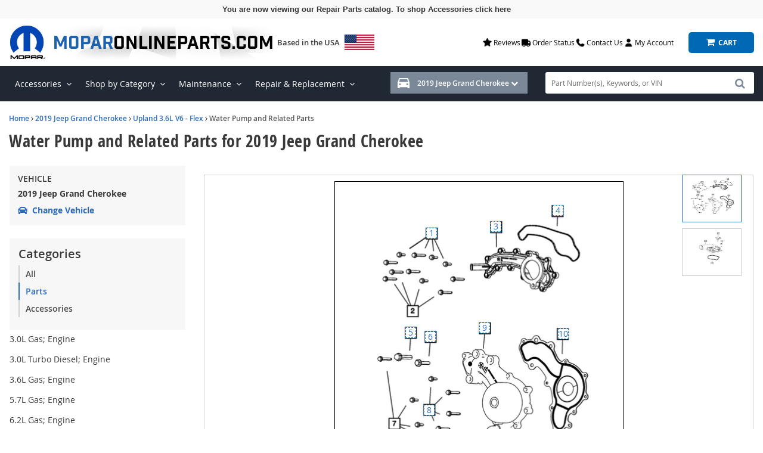

--- FILE ---
content_type: text/html; charset=UTF-8
request_url: https://parts.moparonlineparts.com/v-2019-jeep-grand-cherokee--upland--3-6l-v6-flex/cooling--water-pump-and-related-parts
body_size: 53646
content:
<!DOCTYPE html> <html lang="en"> <head> <meta charset="utf-8"> <meta name="og:site_name" content="Mopar Online Parts"/> <title>Water Pump and Related Parts for 2019 Jeep Grand Cherokee | Mopar Online Parts</title> <base href="https://parts.moparonlineparts.com"> <link rel="preload" href="https://cdn-resources.revolutionparts.io/webstore/v0.365.2/common.js" as="script"> <link rel="preload" href="https://cdn-resources.revolutionparts.io/webstore/v0.365.2/webstore-package.js" as="script"> <link rel="preload" href="https://cdn-resources.revolutionparts.io/webstore/v0.365.2/catalog.js" as="script"> <link rel="preload" href="https://cdn-resources.revolutionparts.io/webstore/v0.365.2/modules/oem_sidebar/oem_sidebar.js" as="script"> <link rel="preload" href="https://cdn-resources.revolutionparts.io/webstore/v0.365.2/components/product_quantity/product_quantity.js" as="script"> <link rel="preload" href="https://cdn-resources.revolutionparts.io/webstore/v0.365.2/modules/oem_assemblies/oem_assemblies.js" as="script"> <link rel="preload" href="https://cdn-resources.revolutionparts.io/webstore/v0.365.2/modules/promotional_banner/promotional_banner.js" as="script"> <link rel="preload" href="https://cdn-resources.revolutionparts.io/webstore/v0.365.2/modules/custom_html/custom_html.js" as="script"> <link rel="preload" href="https://cdn-resources.revolutionparts.io/webstore/v0.365.2/modules/search_bar/auto_suggest.js" as="script"> <link rel="preload" href="https://cdn-resources.revolutionparts.io/webstore/v0.365.2/modules/store_logo/store_logo.js" as="script"> <link rel="preload" href="https://cdn-resources.revolutionparts.io/webstore/v0.365.2/modules/newsletter_signup/newsletter_signup.js" as="script"> <link rel="preload" href="https://cdn.revolutionparts.io/573162d26f82bb1a5daa1394d1ece40a/images/image-logo.jpg?v=1600808763" as="image"> <link rel="preconnect" href="https://s3.amazonaws.com"> <link rel="preconnect" href="https://www.googletagmanager.com"> <link rel="preconnect" href="https://www.google-analytics.com"> <link rel="preconnect" href="https://www.paypal.com"> <meta http-equiv="x-ua-compatible" content="ie=edge"> <meta name="msapplication-config" content="none"/> <link rel="canonical" href="https://parts.moparonlineparts.com/v-2019-jeep-grand-cherokee--upland--3-6l-v6-flex/cooling--water-pump-and-related-parts" /> <meta name="viewport" content="width=device-width, initial-scale=1"> <link rel="preconnect" href="https://cdn.revolutionparts.io" crossorigin> <link rel="preconnect" href="https://cdn-static.revolutionparts.io" crossorigin> <link rel="preconnect" href="https://cdn-illustrations.revolutionparts.io" crossorigin> <link rel="preconnect" href="https://cdn-product-images.revolutionparts.io" crossorigin> <link rel="preconnect" href="https://cdn-resources.revolutionparts.io" crossorigin> <link href="https://cdn-resources.revolutionparts.io/webstore/v0.365.2/styles/fonts.css" rel="stylesheet"> <link rel="stylesheet" href="https://cdn-resources.revolutionparts.io/webstore/v0.365.2/common.css"  /> <link rel="stylesheet" href="https://cdn-resources.revolutionparts.io/webstore/v0.365.2/webstore-package.css"  /> <link rel="stylesheet" href="https://cdn-resources.revolutionparts.io/webstore/v0.365.2/catalog.css"  /> <link rel="stylesheet" href="https://cdn-resources.revolutionparts.io/webstore/v0.365.2/components/product_quantity/product_quantity.css"  /> <link rel="stylesheet" href="https://cdn-resources.revolutionparts.io/webstore/v0.365.2/modules/promotional_banner/promotional_banner.css"  /> <link rel="stylesheet" href="https://cdn-resources.revolutionparts.io/webstore/v0.365.2/modules/custom_html/custom_html.css"  /> <link rel="stylesheet" href="https://cdn-resources.revolutionparts.io/webstore/v0.365.2/modules/store_logo/store_logo.css"  /> <link rel="stylesheet" href="https://cdn-resources.revolutionparts.io/webstore/v0.365.2/modules/newsletter_signup/newsletter_signup.css"  /> <link rel="stylesheet" href="https://cdn.revolutionparts.io/573162d26f82bb1a5daa1394d1ece40a/design/custom.css?v=deea8c93bc352fcbaecc19928810b4ce"  /> <link rel="shortcut icon" href="https://cdn.revolutionparts.io/573162d26f82bb1a5daa1394d1ece40a/images/image-favicon.png" type="image/x-icon"/> <link rel="icon" href="https://cdn.revolutionparts.io/573162d26f82bb1a5daa1394d1ece40a/images/image-favicon.png" type="image/x-icon"/>   <link rel="apple-touch-icon-precomposed" sizes="152x152" href="apple-touch-icon-152-precomposed.png">   <link rel="apple-touch-icon-precomposed" sizes="144x144" href="apple-touch-icon-144-precomposed.png">   <link rel="apple-touch-icon-precomposed" sizes="120x120" href="apple-touch-icon-120-precomposed.png">   <link rel="apple-touch-icon-precomposed" sizes="114x114" href="apple-touch-icon-114-precomposed.png">   <link rel="apple-touch-icon-precomposed" sizes="76x76" href="apple-touch-icon-76-precomposed.png">   <link rel="apple-touch-icon-precomposed" sizes="72x72" href="apple-touch-icon-72-precomposed.png">   <link rel="apple-touch-icon-precomposed" href="apple-touch-icon-precomposed.png">   <meta name="apple-mobile-web-app-capable" content="yes"> <meta name="apple-mobile-web-app-status-bar-style" content="black"> <meta name="google-site-verification" content="acdmTJPv8PxCogxWi1QmNaqEXxIVHEYH2HJW4RHmsIc" /> <meta name="google-site-verification" content="4AnTftrVrIbBlTuLFJVT1ZU-dOl6hYq91qQ7w_p-pIE" /> <meta name="msvalidate.01" content="0CF699199320C1E11C0F0057ABA65529" /> <script type="text/javascript"> window.dataLayer = [];
window.gtm_container_id = 'GTM-MPKNBXN'; </script>   <noscript><iframe src="//www.googletagmanager.com/ns.html?id=GTM-MPKNBXN"
height="0" width="0" style="display:none;visibility:hidden"></iframe></noscript> <script>(function(w,d,s,l,i){w[l]=w[l]||[];w[l].push({'gtm.start':
new Date().getTime(),event:'gtm.js'});var f=d.getElementsByTagName(s)[0],
j=d.createElement(s),dl=l!='dataLayer'?'&l='+l:'';j.async=true;j.src=
'//www.googletagmanager.com/gtm.js?id='+i+dl;f.parentNode.insertBefore(j,f);
})(window,document,'script','dataLayer', gtm_container_id);</script>   </head> <body id="rp_webstore" data-store-hash="573162d26f82bb1a5daa1394d1ece40a"> <input type="hidden" name="csrf_name" value="csrf697905762f77f" id="__csrf_name_field__"> <input type="hidden" name="csrf_value" value="0d8dc4451662b000ec5830f7957f42cb" id="__csrf_value_field__"> <div class="main" id="page-oem-assemblies"> <header class="container-header"> <div class="page-builder-page-layout " > <div  class="page-builder-layout-section  text-color-dark padding-0 full-content "
		> <div class="container-wrap container-fluid"> <div  class="row page-builder-layout-row row-full-height-md "> <div class="col-md-12  block-modules page-builder-layout-column col-full-height "> <div  class="page-builder-layout-column-wrap full-height-wrapper "> <div  class="page-builder-layout-module    "> <div class="promotional-banner-wrap" style="background-color: #f9f9f9; display: block;"> <div class="promotional-banner-text"> <a href="https://www.moparonlineparts.com" class="promotional-banner-link">You are now viewing our Repair Parts catalog. To shop Accessories click here</a> </div> </div> </div>   </div>   </div>   </div>   </div>   </div>   <div id="mobile-menu" class="page-builder-layout-section  text-color-dark  normal-content mobile-only"
		> <div class="container-wrap container-fluid"> <div  class="row page-builder-layout-row row-full-height-md "> <div class="col-md-12  block-modules page-builder-layout-column col-full-height left"> <div  class="page-builder-layout-column-wrap full-height-wrapper "> <div  class="page-builder-layout-module mobile-header   "> <div class="custom-html-module"> <div class="mobile-logo"><a href="https://parts.moparonlineparts.com"><img src="https://cdn.revolutionparts.io/573162d26f82bb1a5daa1394d1ece40a/design/mobile-logo.jpg" alt="Mopar Online Parts"></a> </div> </div>  </div>   <div  class="page-builder-layout-module headerMobileDisclaimer   "> <div class="custom-html-module"> <div class="disclaimer"> <p>Based in the USA</p> <img width="50" src="https://cdn.revolutionparts.io/7c0740b170710fd5a20fa0cb19bad6a0/design/US_Flag.webp" alt="USA"> </div> </div>  </div>   <div  class="page-builder-layout-module mobile-header-search   "> <div class="search-bar-module"> <div class="search-bar-component"> <form action="/search" method="get" class="search-box">   <fieldset data-action="/search" data-method="get"> <legend class="sr-only">Search Bar 2</legend> <div class="main-search-wrapper"> <input
					id="main_search_1"
					type="text"
					name="search_str"
					value=""
					placeholder="Part Number(s), Keywords, or VIN"
					title="Part Number(s), Keywords, or VIN"
										autocomplete="off"
									/> </div>   <button type="submit" class="button-start-search submit call-to-action-button"> <i class="fa fa-search"></i> <span class="sr-only">Search by Part Number(s), Keywords, or VIN</span> </button> </fieldset> </form> </div>   </div>   </div>   <div  class="page-builder-layout-module mobile-header-garage   "> <div class="car-selected-module "> <div class="garage-component search-car " data-use-search-v-page=""> <div class="garage-text-wrap"> <a href="javascript:;" class="garage-text flyout-select" data-flyout="garage_flyout"> 2019 Jeep Grand Cherokee <i class="fa fa-chevron-down"></i> </a> </div> <div class="garage flyout" data-flyout="garage_flyout" tabindex="-1"> <button class="closeicon">&times;</button> <div class="recent-cars"> <strong class="recent-vehicles-header">Recent Vehicles</strong> <ul> <li  class="car-selected" > <a href="/v-2019-jeep-grand-cherokee--upland--3-6l-v6-flex" class="recent-car" title="Find Parts for
			2019 Jeep Grand Cherokee"> 2019 Jeep Grand Cherokee <em> Upland 3.6L V6 - Flex <span>Catalog<i class="fa fa-arrow-right"></i></span> </em> </a> </li> </ul> </div> <nav aria-label="Vehicle Options"> <ul> <li><a href="javascript:openVehiclePicker();" class="search-all-vehicles"><i class="fa fa-plus"></i>Add Vehicle</a></li> <li><a href="/auto-parts/search-all-cars" class="search-all-vehicles"><i class="fa fa-search"></i>Search All Vehicles</a></li> <li><a href="/auto-parts/clear-all-cars" class="clear-all-vehicles"><i class="fa fa-times"></i>Delete All Vehicles from My Garage</a></li> </ul> </nav> </div> </div>   </div> </div>   <div  class="page-builder-layout-module mobile-search   "> <div class="search-bar-module"> <div class="search-bar-component"> <form action="/search" method="get" class="search-box">   <fieldset data-action="/search" data-method="get"> <legend class="sr-only">Search Bar 4</legend> <div class="main-search-wrapper"> <input
					id="main_search_3"
					type="text"
					name="search_str"
					value=""
					placeholder="Part Number(s), Keywords, or VIN"
					title="Part Number(s), Keywords, or VIN"
										autocomplete="off"
									/> </div>   <button type="submit" class="button-start-search submit call-to-action-button"> <i class="fa fa-search"></i> <span class="sr-only">Search by Part Number(s), Keywords, or VIN</span> </button> </fieldset> </form> </div>   </div>   </div>   <div id="mobile-garage" class="page-builder-layout-module mobile-garage   "> <div class="car-selected-module "> <div class="garage-component search-car " data-use-search-v-page=""> <div class="garage-text-wrap"> <a href="javascript:;" class="garage-text flyout-select" data-flyout="garage_flyout"> 2019 Jeep Grand Cherokee <i class="fa fa-chevron-down"></i> </a> </div> <div class="garage flyout" data-flyout="garage_flyout" tabindex="-1"> <button class="closeicon">&times;</button> <div class="recent-cars"> <strong class="recent-vehicles-header">Recent Vehicles</strong> <ul> <li  class="car-selected" > <a href="/v-2019-jeep-grand-cherokee--upland--3-6l-v6-flex" class="recent-car" title="Find Parts for
			2019 Jeep Grand Cherokee"> 2019 Jeep Grand Cherokee <em> Upland 3.6L V6 - Flex <span>Catalog<i class="fa fa-arrow-right"></i></span> </em> </a> </li> </ul> </div> <nav aria-label="Vehicle Options"> <ul> <li><a href="javascript:openVehiclePicker();" class="search-all-vehicles"><i class="fa fa-plus"></i>Add Vehicle</a></li> <li><a href="/auto-parts/search-all-cars" class="search-all-vehicles"><i class="fa fa-search"></i>Search All Vehicles</a></li> <li><a href="/auto-parts/clear-all-cars" class="clear-all-vehicles"><i class="fa fa-times"></i>Delete All Vehicles from My Garage</a></li> </ul> </nav> </div> </div>   </div> </div>   </div>   </div>   </div>   <div  class="row page-builder-layout-row row-full-height-md mobilemenu"> <div class="col-md-12  block-modules page-builder-layout-column col-full-height left"> <div  class="page-builder-layout-column-wrap full-height-wrapper "> <div  class="page-builder-layout-module    "> <div class="custom-html-module"> <a href=""> <div class="mm-item menu-home"> <div class="icon icon-home"> </div> Home </div> </a> <a href="#"> <div class="mm-item menu-garage"> <div class="icon icon-garage"> </div> Garage </div> </a> <a href="#"> <div class="mm-item menu-search"> <div class="icon icon-search"> </div> Search </div> </a> </div>  </div>   <div  class="page-builder-layout-module mm-item   "> <div class="cart-button-module"> <div class="cart-component " id="cart_5" data-flyout="flyout_cart_5"> <a class="cart-button call-to-action-button flyout-hover " href="/cart" data-flyout="cart-flyout" aria-haspopup="true" aria-expanded="false" tabindex="0" aria-label="cart"> <div class="cart-wrapper"> <span class="cart-icon"> <span class="cart-items "></span> <i class="fa fa-shopping-cart"></i> </span>   <span class="cart-text"> <strong>Cart</strong> </span>   </div>   </a> <div id="flyout_cart_5" class="cart-flyout flyout" data-flyout="cart-flyout" role="dialog" aria-modal="true" aria-labelledby="cart-flyout-title" tabindex="-1"> <div class="upper-arrow"> </div> <div class="cart-listing" 
															 
								> <p class="empty-cart-message">Cart is Empty</p> </div>   </div>  </div>   </div>   </div>   <div  class="page-builder-layout-module    "> <div class="custom-html-module"> <a> <div class="mm-item menu-more"> <div class="icon icon-more"> </div> More </div> </a> </div>  </div>   </div>   </div>   </div>   <div  class="row page-builder-layout-row row-full-height-md "> <div class="col-md-12  block-modules page-builder-layout-column col-full-height left"> <div  class="page-builder-layout-column-wrap full-height-wrapper "> <div  class="page-builder-layout-module more-modal modals   "> <div class="custom-html-module"> <div class="more-modal-wrap"> <div class="modal fade more-modal modal-from-bottom" id="moreModal" tabindex="-1" role="dialog" aria-labelledby="moreModal"> <div class="modal-dialog modal-lg" role="document"> <div class="modal-content"> <div class="more-title-row"> <button type="button" class="close" data-dismiss="modal" aria-label="Close"><span aria-hidden="true">×</span></button> <h2 class="help-color-text">More</h2> </div> <div class="more-columns modal-body"> <a href="index.php?p=order_status"> <div class="tile track-order"> <div class="tile-label"> <div class="icon-track icon"></div> Track Order </div> </div> </a> <a href="index.php?p=login"> <div class="tile my-account"> <div class="tile-label"> <div class="icon-account icon"></div> My Account </div> </div> </a> <a href="contact-us"> <div class="tile help"> <div class="tile-label"> <div class="icon-help icon"></div> Help </div> </div> </a> <a id="find_vin_link" rel="test" class="lightbox_link" href="//cdn-static.revolutionparts.io/assets/images/find_vin.gif" title="How to find your VIN Number"> <div class="tile wheres-my-vin"> <div class="tile-label"> <div class="icon-vin icon"></div> Where's My VIN? </div> </div> </a> <a href="about-us"> <div class="tile about"> <div class="tile-label"> <div class="icon-about icon"></div> About </div> </div> </a> <a href="terms-and-conditions"> <div class="tile terms-and-conditions"> <div class="tile-label"> <div class="icon-terms icon"></div> Terms & Conditions </div> </div> </a> </div>   </div>   </div> </div> </div> </div>  </div>   </div>   </div>   </div>   </div>   </div>   <div id="topHeader" class="page-builder-layout-section  text-color-dark  wide-content desktop-only"
		> <div class="container-wrap container-fluid"> <div  class="row page-builder-layout-row row-full-height-md "> <div class="col-md-12  block-modules page-builder-layout-column col-full-height "> <div  class="page-builder-layout-column-wrap full-height-wrapper "> <div  class="page-builder-layout-module headerLogo   "> <div class="store-logo-module"> <a href="/" class="store-logo-link" data-test-id="store-logo-home-link"> <img class="image-logo" src="https://cdn.revolutionparts.io/573162d26f82bb1a5daa1394d1ece40a/images/image-logo.jpg?v=1600808763" alt="Mopar Online Parts Logo" loading="lazy"> </a> </div>   </div>   <div  class="page-builder-layout-module headerDisclaimer   "> <div class="custom-html-module"> <div class="disclaimer"> <p>Based in the USA</p> <img width="50" src="https://cdn.revolutionparts.io/7c0740b170710fd5a20fa0cb19bad6a0/design/US_Flag.webp" alt="USA"> </div> </div>  </div>   <div  class="page-builder-layout-module headerHelpNav   "> <div class="links-list-module links-display-inline list-style-none"> <ul class="links-list"> <li><a  href="/reviews"><span class="icon iconStar">Reviews</span> </a></li> <li><a  href="index.php?p=order_status"><span class="icon iconTruck">Order Status</span> </a></li> <li><a  href="contact-us"><span class="icon iconPhone">Contact Us</span> </a></li> <li><a  href="index.php?p=login"><span class="icon iconUser">My Account</span> </a></li> </ul>   </div>   </div>   <div  class="page-builder-layout-module headerCartButton   "> <div class="cart-button-module"> <div class="cart-component " id="cart_6" data-flyout="flyout_cart_6"> <a class="cart-button call-to-action-button flyout-hover " href="/cart" data-flyout="cart-flyout" aria-haspopup="true" aria-expanded="false" tabindex="0" aria-label="cart"> <div class="cart-wrapper"> <span class="cart-icon"> <span class="cart-items "></span> <i class="fa fa-shopping-cart"></i> </span>   <span class="cart-text"> <strong>Cart</strong> </span>   </div>   </a> <div id="flyout_cart_6" class="cart-flyout flyout" data-flyout="cart-flyout" role="dialog" aria-modal="true" aria-labelledby="cart-flyout-title" tabindex="-1"> <div class="upper-arrow"> </div> <div class="cart-listing" 
															 
								> <p class="empty-cart-message">Cart is Empty</p> </div>   </div>  </div>   </div>   </div>   </div>   </div>   </div>   </div>   </div>   <div id="primary-header" class="page-builder-layout-section  text-color-dark d-none wide-content desktop-only"
		> <div class="container-wrap container-fluid"> <div  class="row page-builder-layout-row row-full-height-md "> <div class="col-md-4  block-modules page-builder-layout-column col-full-height left"> <div  class="page-builder-layout-column-wrap full-height-wrapper "> <div  class="page-builder-layout-module logo-wrap   "> <div class="custom-html-module"> <a href="/"><img src="https://cdn.revolutionparts.io/573162d26f82bb1a5daa1394d1ece40a/design/logo.jpg" alt="
  MoparOnlineParts.com"></a> </div>  </div>   <div  class="page-builder-layout-module    "> <div class="custom-html-module"> <div class="disclaimer"> <p>Based in the USA</p> <img width="50" src="https://cdn.revolutionparts.io/7c0740b170710fd5a20fa0cb19bad6a0/design/US_Flag.webp" alt="USA"> </div> </div>  </div>   </div>   </div>   <div class="col-md-8  block-modules page-builder-layout-column col-full-height left"> <div  class="page-builder-layout-column-wrap full-height-wrapper "> <div  class="page-builder-layout-module help-nav  padding-20 "> <div class="custom-html-module"> <ul class="links-list"> <li><a class="link-star" href="/reviews">Reviews</a></li> <li><a class="link-order" href="index.php?p=order_status">Order Status</a></li> <li><a class="link-help" href="/contact-us">Contact Us</a></li> <li><a class="link-account" href="index.php?p=login">My Account</a></li> </ul> </div>  </div>   <div  class="page-builder-layout-module    "> <div class="cart-button-module"> <div class="cart-component " id="cart_7" data-flyout="flyout_cart_7"> <a class="cart-button call-to-action-button flyout-hover " href="/cart" data-flyout="cart-flyout" aria-haspopup="true" aria-expanded="false" tabindex="0" aria-label="cart"> <div class="cart-wrapper"> <span class="cart-icon"> <span class="cart-items "></span> <i class="fa fa-shopping-cart"></i> </span>   <span class="cart-text"> <strong>Cart</strong> </span>   </div>   </a> <div id="flyout_cart_7" class="cart-flyout flyout" data-flyout="cart-flyout" role="dialog" aria-modal="true" aria-labelledby="cart-flyout-title" tabindex="-1"> <div class="upper-arrow"> </div> <div class="cart-listing" 
															 
								> <p class="empty-cart-message">Cart is Empty</p> </div>   </div>  </div>   </div>   </div>   </div>   </div>   </div>   </div>   </div>   <div id="secondary-header" class="page-builder-layout-section  text-color-dark less-padding wide-content desktop-only"
		> <div class="container-wrap container-fluid"> <div  class="row page-builder-layout-row row-full-height-md "> <div class="col-md-6  block-modules page-builder-layout-column col-full-height left"> <div  class="page-builder-layout-column-wrap full-height-wrapper "> <div  class="page-builder-layout-module    "> <div class="custom-html-module"> <ul class="main-nav-links"> <li class="main-nav-outer-list">Accessories&nbsp;&nbsp;<em class="fa fa-angle-down" aria-hidden="true"></em> <ul class="main-nav-inner-list"> <a href="https://www.moparonlineparts.com/"><li>Shop Our Accessory Store</li></a> </ul> </li> <li class="main-nav-outer-list">Shop by Category&nbsp;&nbsp;<em class="fa fa-angle-down" aria-hidden="true"></em> <ul class="main-nav-inner-list sbc"> <li class="shop-by-category"> <ul> <a href="/a-c-compressor"> <li>A C Compressor</li> </a> <a href="/a-c-condenser"> <li>A C Condenser</li> </a> <a href="/ac-system"> <li>Ac System</li> </a> <a href="/air-deflectors"> <li>Air Deflectors</li> </a> <a href="/air-filter-cleaner"> <li>Air Filter Cleaner</li> </a> <a href="/air-intake"> <li>Air Intake</li> </a> <a href="/alternator"> <li>Alternator</li> </a> <a href="/antenna"> <li>Antenna</li> </a> <a href="/automotive-lighting"> <li>Automotive Lighting</li> </a> <a href="/axle"> <li>Axle</li> </a> <a href="/brake-calipers"> <li>Brake Calipers</li> </a> <a href="/brake-drums"> <li>Brake Drums</li> </a> <a href="/brake-lights"> <li>Brake Lights</li> </a> <a href="/brake-shoes"> <li>Brake Shoes</li> </a> <a href="/cabin-air-filter"> <li>Cabin Air Filter</li> </a> <a href="/carburetor"> <li>Carburetor</li> </a> <a href="/car-covers"> <li>Car Covers</li> </a> <a href="/cargo"> <li>Cargo</li> </a> <a href="/cargo-organizers"> <li>Cargo Organizers</li> </a> <a href="/cargo-trays"> <li>Cargo Trays</li> </a> </ul> <ul> <a href="/catalytic-converter"> <li>Catalytic Converter</li> </a> <a href="/clutch"> <li>Clutch</li> </a> <a href="/coils"> <li>Coils</li> </a> <a href="/cold-air-intake"> <li>Cold Air Intake</li> </a> <a href="/console"> <li>Console</li> </a> <a href="/control-arm"> <li>Control Arm</li> </a> <a href="/cylinder-head"> <li>Cylinder Head</li> </a> <a href="/dash-panel-covers"> <li>Dash Panel Covers</li> </a> <a href="/differential-cover"> <li>Differential Cover</li> </a> <a href="/distributor-caps"> <li>Distributor Caps</li> </a> <a href="/door-handle"> <li>Door Handle</li> </a> <a href="/door-sills"> <li>Door Sills</li> </a> <a href="/drive-shaft"> <li>Drive Shaft</li> </a> <a href="/electronics"> <li>Electronics</li> </a> <a href="/engine-parts"> <li>Engine Parts</li> </a> <a href="/exhaust-system"> <li>Exhaust System</li> </a> <a href="/exhaust-tip"> <li>Exhaust Tip</li> </a> <a href="/fan-blade"> <li>Fan Blade</li> </a> <a href="/fan-clutch"> <li>Fan Clutch</li> </a> <a href="/fan-parts"> <li>Fan Parts</li> </a> </ul> <ul> <a href="/fender"> <li>Fender</li> </a> <a href="/floor-mats"> <li>Floor Mats</li> </a> <a href="/flywheel"> <li>Flywheel</li> </a> <a href="/fog-light"> <li>Fog Light</li> </a> <a href="/fuel-gauge"> <li>Fuel Gauge</li> </a> <a href="/fuel-injector"> <li>Fuel Injector</li> </a> <a href="/fuel-pressure-regulator"> <li>Fuel Pressure Regulator</li> </a> <a href="/fuel-pump"> <li>Fuel Pump</li> </a> <a href="/fuel-system"> <li>Fuel System</li> </a> <a href="/grille-assembly"> <li>Grille Assembly</li> </a> <a href="/guages"> <li>Guages</li> </a> <a href="/headlight"> <li>Headlight</li> </a> <a href="/headlight-bulb"> <li>Headlight Bulb</li> </a> <a href="/horn"> <li>Horn</li> </a> <a href="/ignition"> <li>Ignition</li> </a> <a href="/ignition-coil"> <li>Ignition Coil</li> </a> <a href="/intake-manifold"> <li>Intake Manifold</li> </a> <a href="/lift-cylinder"> <li>Lift Cylinder</li> </a> <a href="/lighting"> <li>Lighting</li> </a> <a href="/lug-wrench"> <li>Lug Wrench</li> </a> </ul> <ul> <a href="/mass-airflow-sensor"> <li>Mass Airflow Sensor</li> </a> <a href="/mirror"> <li>Mirror</li> </a> <a href="/mud-flaps"> <li>Mud Flaps</li> </a> <a href="/muffler"> <li>Muffler</li> </a> <a href="/oil-filter"> <li>Oil Filter</li> </a> <a href="/oxygen-sensor"> <li>Oxygen Sensor</li> </a> <a href="/radiator"> <li>Radiator</li> </a> <a href="/radiator-hoses"> <li>Radiator Hoses</li> </a> <a href="/ring-pinion"> <li>Ring Pinion</li> </a> <a href="/roof-racks"> <li>Roof Racks</li> </a> <a href="/seat"> <li>Seat</li> </a> <a href="/seat-belt"> <li>Seat Belt</li> </a> <a href="/seat-cover"> <li>Seat Cover</li> </a> <a href="/spare-wheel"> <li>Spare Wheel</li> </a> <a href="/spark-plug"> <li>Spark Plug</li> </a> <a href="/speakers"> <li>Speakers</li> </a> <a href="/speedometer"> <li>Speedometer</li> </a> <a href="/splash-guards"> <li>Splash Guards</li> </a> <a href="/spoilers"> <li>Spoilers</li> </a> <a href="/spring"> <li>Spring</li> </a> </ul> <ul> <a href="/starter"> <li>Starter</li> </a> <a href="/starter-alternators"> <li>Starter Alternators</li> </a> <a href="/starter-solenoids"> <li>Starter Solenoids</li> </a> <a href="/stereo"> <li>Stereo</li> </a> <a href="/sun-visors"> <li>Sun Visors</li> </a> <a href="/sway-bar"> <li>Sway Bar</li> </a> <a href="/tail-light"> <li>Tail Light</li> </a> <a href="/thermostat"> <li>Thermostat</li> </a> <a href="/throttle-body"> <li>Throttle Body</li> </a> <a href="/throttle-body-spacer"> <li>Throttle Body Spacer</li> </a> <a href="/timing-belt"> <li>Timing Belt</li> </a> <a href="/trailer-towing"> <li>Trailer Towing</li> </a> <a href="/turn-signal"> <li>Turn Signal</li> </a> <a href="/washer-blades"> <li>Washer Blades</li> </a> <a href="/washer-pump"> <li>Washer Pump</li> </a> <a href="/water-pump"> <li>Water Pump</li> </a> <a href="/weather-stripping"> <li>Weather Stripping</li> </a> <a href="/wheel-lug-nut"> <li>Wheel Lug Nut</li> </a> <a href="/wheels"> <li>Wheels</li> </a> <a href="/windshield-wiper-arms"> <li>Windshield Wiper Arms</li> </a> </ul> <ul> <a href="/windshield-wiper-refills"> <li>Windshield Wiper Refills</li> </a> <a href="/wiper"> <li>Wiper</li> </a> <a href="/wiper-arm"> <li>Wiper Arm</li> </a> <a href="/wiper-motor"> <li>Wiper Motor</li> </a> </ul> </li> </ul> </li> <li class="main-nav-outer-list">Maintenance&nbsp;&nbsp;<em class="fa fa-angle-down" aria-hidden="true"></em> <ul class="main-nav-inner-list"> <a href="air-filters"><li>Air Filter</li></a> <a href="belts"><li>Belts</li></a> <a href="brake-pads"><li>Brake Pads</li></a> <a href="fuel-filters"><li>Fuel Filters</li></a> <a href="oil-filters"><li>Oil Filters</li></a> <a href="rear-wiper-blades"><li>Rear Wiper Blades</li></a> <a href="spark-plugs"><li>Spark Plugs</li></a> <a href="windshield-wiper-blades"><li>Windshield Wiper Blades</li></a></ul> </li> <li class="main-nav-outer-list">Repair & Replacement&nbsp;&nbsp;<em class="fa fa-angle-down" aria-hidden="true"></em> <ul class="main-nav-inner-list sbc"> <li class="shop-by-category"> <ul> <a href="air-conditioning"><li>Air Conditioning</li></a> <a href="alternators"><li>Alternators</li></a> <a href="ball-joints"><li>Ball Joints</li></a> <a href="brake-rotors"><li>Brake Rotors</li></a> <a href="bushing-and-bearings"><li>Bushing and Bearings</li></a> <a href="cabin-filters"><li>Cabin Filters</li></a> <a href="coil-springs"><li>Coil Springs</li></a> <a href="exhaust"><li>Exhaust</li></a> <a href="fuel-injectors"><li>Fuel Injectors</li></a> <a href="fuses"><li>Fuses</li></a> </ul> <ul> <a href="generators"><li>Generators</li></a> <a href="headlights"><li>Headlights</li></a> <a href="lift-supports"><li>Lift Supports</li></a> <a href="pulleys"><li>Pulleys</li></a> <a href="shocks-and-struts"><li>Shocks and Struts</li></a> <a href="spark-plugs"><li>Spark Plugs</li></a> <a href="starters"><li>Starters</li></a> <a href="timing-belts"><li>Timing Belts</li></a> <a href="windshield-washer-pumps"><li>Windshield Washer Pumps</li></a> </ul> </li> </ul> </li> </ul> </div>  </div>   </div>   </div>   <div class="col-md-6  block-modules page-builder-layout-column col-full-height left"> <div  class="page-builder-layout-column-wrap full-height-wrapper "> <div  class="page-builder-layout-module    "> <div class="car-selected-module "> <div class="garage-component search-car " data-use-search-v-page=""> <div class="garage-text-wrap"> <a href="javascript:;" class="garage-text flyout-select" data-flyout="garage_flyout"> 2019 Jeep Grand Cherokee <i class="fa fa-chevron-down"></i> </a> </div> <div class="garage flyout" data-flyout="garage_flyout" tabindex="-1"> <button class="closeicon">&times;</button> <div class="recent-cars"> <strong class="recent-vehicles-header">Recent Vehicles</strong> <ul> <li  class="car-selected" > <a href="/v-2019-jeep-grand-cherokee--upland--3-6l-v6-flex" class="recent-car" title="Find Parts for
			2019 Jeep Grand Cherokee"> 2019 Jeep Grand Cherokee <em> Upland 3.6L V6 - Flex <span>Catalog<i class="fa fa-arrow-right"></i></span> </em> </a> </li> </ul> </div> <nav aria-label="Vehicle Options"> <ul> <li><a href="javascript:openVehiclePicker();" class="search-all-vehicles"><i class="fa fa-plus"></i>Add Vehicle</a></li> <li><a href="/auto-parts/search-all-cars" class="search-all-vehicles"><i class="fa fa-search"></i>Search All Vehicles</a></li> <li><a href="/auto-parts/clear-all-cars" class="clear-all-vehicles"><i class="fa fa-times"></i>Delete All Vehicles from My Garage</a></li> </ul> </nav> </div> </div>   </div> </div>   <div  class="page-builder-layout-module    "> <div class="search-bar-module"> <div class="search-bar-component"> <form action="/search" method="get" class="search-box">   <fieldset data-action="/search" data-method="get"> <legend class="sr-only">Search Bar 9</legend> <div class="main-search-wrapper"> <input
					id="main_search_8"
					type="text"
					name="search_str"
					value=""
					placeholder="Part Number(s), Keywords, or VIN"
					title="Part Number(s), Keywords, or VIN"
										autocomplete="off"
									/> </div>   <button type="submit" class="button-start-search submit call-to-action-button"> <i class="fa fa-search"></i> <span class="sr-only">Search by Part Number(s), Keywords, or VIN</span> </button> </fieldset> </form> </div>   </div>   </div>   </div>   </div>   </div>   </div>   </div>   </div>   </header> <div class="page-content" id="layout_oem-assemblies"> <div class="page-content-inner"> <div class="page-builder-page-layout " > <div  class="page-builder-layout-section  text-color-dark  wide-content "
		> <div class="container-wrap container-fluid"> <div  class="row page-builder-layout-row row-full-height-md "> <div class="col-md-12  block-modules page-builder-layout-column col-full-height "> <div  class="page-builder-layout-column-wrap full-height-wrapper "> <div  class="page-builder-layout-module    "> <div class="page-subheader-module"> <header class="page-subheader-component "> <div class="left-content "> <div class="dynamic-header-content-breadcrumbs"> <div class="page-bread-crumbs" 
		data-breadcrumb-storage-action="" 
		data-breadcrumb-storage-data=''
		> <div class="breadcrumbs-dynamic"></div> <div class="breadcrumbs-default"> <a href="/" >Home</a> <i class="fa fa-angle-right"></i> <a href="/v-2019-jeep-grand-cherokee" >2019 Jeep Grand Cherokee</a> <i class="fa fa-angle-right"></i> <a href="/v-2019-jeep-grand-cherokee--upland--3-6l-v6-flex" >Upland 3.6L V6 - Flex</a> <i class="fa fa-angle-right"></i> <a href="https://parts.moparonlineparts.com/v-2019-jeep-grand-cherokee--upland--3-6l-v6-flex/cooling--water-pump-and-related-parts" class="tail">Water Pump and Related Parts</a> </div> </div> </div> <div class="dynamic-header-content-titles" > <h1 data-test-id="page-subheader__page_heading">Water Pump and Related Parts for 2019 Jeep Grand Cherokee</h1> </div> </div> </header> </div> </div>   </div>   </div>   </div>   <div  class="row page-builder-layout-row row-full-height-md "> <div class="col-md-3  block-modules page-builder-layout-column col-full-height "> <div  class="page-builder-layout-column-wrap full-height-wrapper "> <div  class="page-builder-layout-module    "> <div class="oem-sidebar-module" data-current-category="oem-assemblies"> <div class="oem-sidebar-component oem-sidebar-garage-legacy"> <div class="selected-vehicle-tile-legacy-ui"> <h4 class="selected-vehicle-heading">Vehicle</h4> <div> <p>2019 Jeep Grand Cherokee</p> <a class="select-vehicle-link" href="javascript:openVehiclePicker();"> <span> <?xml version="1.0" encoding="UTF-8"?> <svg class="svg" aria-labelledby="select_vehicle" width="16px" height="16px" viewBox="0 0 16 12" version="1.1" xmlns="http://www.w3.org/2000/svg" xmlns:xlink="http://www.w3.org/1999/xlink"> <path fill="currentcolor" d="M15.6247188,5.25 L13.91175,5.25 L13.6663125,4.5955 C13.3790625,3.82946875 12.8717813,3.17828125 12.199375,2.71228125 C11.5269688,2.24628125 10.7390938,2 9.921,2 L6.079,2 C5.260875,2 4.47303125,2.2463125 3.800625,2.71228125 C3.1281875,3.17828125 2.6209375,3.82946875 2.3336875,4.5955 L2.08825,5.25 L0.37528125,5.25 C0.1193125,5.25 -0.06140625,5.50075 0.01953125,5.74359375 L0.26953125,6.49359375 C0.320576181,6.64671658 0.463874354,6.74999851 0.62528125,6.75 L1.52575,6.75 L1.524125,6.754375 C0.9131875,7.09665625 0.500000239,7.74990625 0.500000239,8.5 L0.500000239,10 C0.500000239,10.5070313 0.68903125,10.9696562 1.00000024,11.3221562 L1.00000024,13.25 C1.00000024,13.6642187 1.33578125,14 1.75,14 L3.25,14 C3.66421875,14 4.00000024,13.6642187 4.00000024,13.25 L4.00000024,12 L12.0000002,12 L12.0000002,13.25 C12.0000002,13.6642187 12.3357813,14 12.75,14 L14.25,14 C14.6642188,14 15.0000002,13.6642187 15.0000002,13.25 L15.0000002,11.3221562 C15.3109688,10.969625 15.5000002,10.507 15.5000002,10 L15.5000002,8.5 C15.5000002,7.74990625 15.0868125,7.09665625 14.475875,6.754375 L14.47425,6.75 L15.3747188,6.75 C15.5361256,6.74999851 15.6794238,6.64671658 15.7304688,6.49359375 L15.9804688,5.74359375 C16.0614063,5.50075 15.8806875,5.25 15.6247188,5.25 Z M4.20634375,5.29775 C4.4974375,4.52153125 5.25,4 6.079,4 L9.921,4 C10.75,4 11.5025625,4.52153125 11.7936562,5.29775 L12.2445,6.5 L3.7555,6.5 L4.20634375,5.29775 Z M2.75,10.25 C2.19771875,10.25 1.75,9.80228125 1.75,9.25 C1.75,8.69771875 2.19771875,8.25 2.75,8.25 C3.30228125,8.25 4.25,9.19771875 4.25,9.75 C4.25,10.3022812 3.30228125,10.25 2.75,10.25 Z M13.25,10.25 C12.6977187,10.25 11.75,10.3022812 11.75,9.75 C11.75,9.19771875 12.6977187,8.25 13.25,8.25 C13.8022812,8.25 14.25,8.69771875 14.25,9.25 C14.25,9.80228125 13.8022812,10.25 13.25,10.25 Z" id="path-1"></path> </svg> </span> <p id="select_vehicle" class="select-vehicle-text">Change Vehicle</p> </a> </div> </div> </div> <div class="oem-sidebar-component oem-sidebar-categories" id="oem-sidebar-categories"> <div class="oem-sidebar-component-heading"> <h2>Categories</h2> <ul> <li><a href="/v-2019-jeep-grand-cherokee--upland--3-6l-v6-flex" class="cat-allparts">All</a></li> <li><a href="/v-2019-jeep-grand-cherokee--upland--3-6l-v6-flex/auto-parts" class="cat-autoparts">Parts</a></li> <li><a href="/v-2019-jeep-grand-cherokee--upland--3-6l-v6-flex/accessories" class="cat-accessories">Accessories</a></li> </ul> </div> <div class="all-category-parts"> <div class="category-group"> <div class="categories desktop-categories"> <div  class="all_cats_list"> <div class="pp-list"> <div class="card parts"> <div class="card-header"> <a
				class="category collapsed"
									id="3-0l-gas-engine-parts-all-heading"
					data-toggle="collapse"
					data-parent=".p_cats_list"
					data-category-id="cat-3-0l-gas-engine-parts"
					href="#cat-3-0l-gas-engine-parts"
					data-target="#cat-3-0l-gas-engine-parts-parts-all"
					aria-controls="cat-3-0l-gas-engine-parts-parts-all"
					title="3.0L Gas; Engine"
					onclick="return false;"
																	> 3.0L Gas; Engine </a> </div> <div
			id="cat-3-0l-gas-engine-parts-parts-all"
			class="auto-part subcategories-list collapse "
			role="region"
			aria-labelledby="3-0l-gas-engine-parts-all-heading"
		> <ul> <li> <a
							href="/v-2019-jeep-grand-cherokee--upland--3-6l-v6-flex/3-0l-gas-engine--cylinder-head"
							class="subcategory  "
							title="3.0L Gas; Engine: Cylinder Head"
													> Cylinder Head </a> </li> <li> <a
							href="/v-2019-jeep-grand-cherokee--upland--3-6l-v6-flex/3-0l-gas-engine--engine-mounting"
							class="subcategory  "
							title="3.0L Gas; Engine: Engine Mounting"
													> Engine Mounting </a> </li> <li> <a
							href="/v-2019-jeep-grand-cherokee--upland--3-6l-v6-flex/3-0l-gas-engine--engine-oiling-oil-pan-and-indicator-dipstick"
							class="subcategory  "
							title="3.0L Gas; Engine: Engine Oiling, Oil Pan and Indicator (Dipstick)"
													> Engine Oiling, Oil Pan and Indicator (Dipstick) </a> </li> <li> <a
							href="/v-2019-jeep-grand-cherokee--upland--3-6l-v6-flex/3-0l-gas-engine--manifolds-and-vacuum-fittings"
							class="subcategory  "
							title="3.0L Gas; Engine: Manifolds and Vacuum Fittings"
													> Manifolds and Vacuum Fittings </a> </li> </ul> </div> </div> <div class="card parts"> <div class="card-header"> <a
				class="category collapsed"
									id="3-0l-turbo-diesel-engine-parts-all-heading"
					data-toggle="collapse"
					data-parent=".p_cats_list"
					data-category-id="cat-3-0l-turbo-diesel-engine-parts"
					href="#cat-3-0l-turbo-diesel-engine-parts"
					data-target="#cat-3-0l-turbo-diesel-engine-parts-parts-all"
					aria-controls="cat-3-0l-turbo-diesel-engine-parts-parts-all"
					title="3.0L Turbo Diesel; Engine"
					onclick="return false;"
																	> 3.0L Turbo Diesel; Engine </a> </div> <div
			id="cat-3-0l-turbo-diesel-engine-parts-parts-all"
			class="auto-part subcategories-list collapse "
			role="region"
			aria-labelledby="3-0l-turbo-diesel-engine-parts-all-heading"
		> <ul> <li> <a
							href="/v-2019-jeep-grand-cherokee--upland--3-6l-v6-flex/3-0l-turbo-diesel-engine--engine-identification-service-engines-and-engine-service-kits"
							class="subcategory  "
							title="3.0L Turbo Diesel; Engine: Engine Identification, Service Engines & Engine Service Kits"
													> Engine Identification, Service Engines & Engine Service Kits </a> </li> <li> <a
							href="/v-2019-jeep-grand-cherokee--upland--3-6l-v6-flex/3-0l-turbo-diesel-engine--engine-mounting"
							class="subcategory  "
							title="3.0L Turbo Diesel; Engine: Engine Mounting"
													> Engine Mounting </a> </li> <li> <a
							href="/v-2019-jeep-grand-cherokee--upland--3-6l-v6-flex/3-0l-turbo-diesel-engine--turbo-and-super-chargers"
							class="subcategory  "
							title="3.0L Turbo Diesel; Engine: Turbo and Super Chargers"
													> Turbo and Super Chargers </a> </li> </ul> </div> </div> <div class="card parts"> <div class="card-header"> <a
				class="category collapsed"
									id="3-6l-gas-engine-parts-all-heading"
					data-toggle="collapse"
					data-parent=".p_cats_list"
					data-category-id="cat-3-6l-gas-engine-parts"
					href="#cat-3-6l-gas-engine-parts"
					data-target="#cat-3-6l-gas-engine-parts-parts-all"
					aria-controls="cat-3-6l-gas-engine-parts-parts-all"
					title="3.6L Gas; Engine"
					onclick="return false;"
																	> 3.6L Gas; Engine </a> </div> <div
			id="cat-3-6l-gas-engine-parts-parts-all"
			class="auto-part subcategories-list collapse "
			role="region"
			aria-labelledby="3-6l-gas-engine-parts-all-heading"
		> <ul> <li> <a
							href="/v-2019-jeep-grand-cherokee--upland--3-6l-v6-flex/3-6l-gas-engine--camshaft-and-valve"
							class="subcategory  "
							title="3.6L Gas; Engine: Camshaft and Valve"
													> Camshaft and Valve </a> </li> <li> <a
							href="/v-2019-jeep-grand-cherokee--upland--3-6l-v6-flex/3-6l-gas-engine--crankcase-ventilation"
							class="subcategory  "
							title="3.6L Gas; Engine: Crankcase Ventilation"
													> Crankcase Ventilation </a> </li> <li> <a
							href="/v-2019-jeep-grand-cherokee--upland--3-6l-v6-flex/3-6l-gas-engine--crankshaft-piston-drive-plate-flywheel-and-damper"
							class="subcategory  "
							title="3.6L Gas; Engine: Crankshaft, Piston, Drive Plate, Flywheel, and Damper"
													> Crankshaft, Piston, Drive Plate, Flywheel, and Damper </a> </li> <li> <a
							href="/v-2019-jeep-grand-cherokee--upland--3-6l-v6-flex/3-6l-gas-engine--cylinder-block"
							class="subcategory  "
							title="3.6L Gas; Engine: Cylinder Block"
													> Cylinder Block </a> </li> <li> <a
							href="/v-2019-jeep-grand-cherokee--upland--3-6l-v6-flex/3-6l-gas-engine--cylinder-head"
							class="subcategory  "
							title="3.6L Gas; Engine: Cylinder Head"
													> Cylinder Head </a> </li> <li> <a
							href="/v-2019-jeep-grand-cherokee--upland--3-6l-v6-flex/3-6l-gas-engine--engine-identification-service-engines-and-engine-service-kits"
							class="subcategory  "
							title="3.6L Gas; Engine: Engine Identification, Service Engines & Engine Service Kits"
													> Engine Identification, Service Engines & Engine Service Kits </a> </li> <li> <a
							href="/v-2019-jeep-grand-cherokee--upland--3-6l-v6-flex/3-6l-gas-engine--engine-mounting"
							class="subcategory  "
							title="3.6L Gas; Engine: Engine Mounting"
													> Engine Mounting </a> </li> <li> <a
							href="/v-2019-jeep-grand-cherokee--upland--3-6l-v6-flex/3-6l-gas-engine--engine-oiling-oil-pan-and-indicator-dipstick"
							class="subcategory  "
							title="3.6L Gas; Engine: Engine Oiling, Oil Pan and Indicator (Dipstick)"
													> Engine Oiling, Oil Pan and Indicator (Dipstick) </a> </li> <li> <a
							href="/v-2019-jeep-grand-cherokee--upland--3-6l-v6-flex/3-6l-gas-engine--manifolds-and-vacuum-fittings"
							class="subcategory  "
							title="3.6L Gas; Engine: Manifolds and Vacuum Fittings"
													> Manifolds and Vacuum Fittings </a> </li> <li> <a
							href="/v-2019-jeep-grand-cherokee--upland--3-6l-v6-flex/3-6l-gas-engine--timing-belt-chain-and-cover-and-balance-shaft"
							class="subcategory  "
							title="3.6L Gas; Engine: Timing Belt/Chain and Cover and Balance Shaft"
													> Timing Belt/Chain and Cover and Balance Shaft </a> </li> </ul> </div> </div> <div class="card parts"> <div class="card-header"> <a
				class="category collapsed"
									id="5-7l-gas-engine-parts-all-heading"
					data-toggle="collapse"
					data-parent=".p_cats_list"
					data-category-id="cat-5-7l-gas-engine-parts"
					href="#cat-5-7l-gas-engine-parts"
					data-target="#cat-5-7l-gas-engine-parts-parts-all"
					aria-controls="cat-5-7l-gas-engine-parts-parts-all"
					title="5.7L Gas; Engine"
					onclick="return false;"
																	> 5.7L Gas; Engine </a> </div> <div
			id="cat-5-7l-gas-engine-parts-parts-all"
			class="auto-part subcategories-list collapse "
			role="region"
			aria-labelledby="5-7l-gas-engine-parts-all-heading"
		> <ul> <li> <a
							href="/v-2019-jeep-grand-cherokee--upland--3-6l-v6-flex/5-7l-gas-engine--camshaft-and-valve"
							class="subcategory  "
							title="5.7L Gas; Engine: Camshaft and Valve"
													> Camshaft and Valve </a> </li> <li> <a
							href="/v-2019-jeep-grand-cherokee--upland--3-6l-v6-flex/5-7l-gas-engine--engine-mounting"
							class="subcategory  "
							title="5.7L Gas; Engine: Engine Mounting"
													> Engine Mounting </a> </li> <li> <a
							href="/v-2019-jeep-grand-cherokee--upland--3-6l-v6-flex/5-7l-gas-engine--engine-oiling-oil-pan-and-indicator-dipstick"
							class="subcategory  "
							title="5.7L Gas; Engine: Engine Oiling, Oil Pan and Indicator (Dipstick)"
													> Engine Oiling, Oil Pan and Indicator (Dipstick) </a> </li> <li> <a
							href="/v-2019-jeep-grand-cherokee--upland--3-6l-v6-flex/5-7l-gas-engine--manifolds-and-vacuum-fittings"
							class="subcategory  "
							title="5.7L Gas; Engine: Manifolds and Vacuum Fittings"
													> Manifolds and Vacuum Fittings </a> </li> </ul> </div> </div> <div class="card parts"> <div class="card-header"> <a
				class="category collapsed"
									id="6-2l-gas-engine-parts-all-heading"
					data-toggle="collapse"
					data-parent=".p_cats_list"
					data-category-id="cat-6-2l-gas-engine-parts"
					href="#cat-6-2l-gas-engine-parts"
					data-target="#cat-6-2l-gas-engine-parts-parts-all"
					aria-controls="cat-6-2l-gas-engine-parts-parts-all"
					title="6.2L Gas; Engine"
					onclick="return false;"
																	> 6.2L Gas; Engine </a> </div> <div
			id="cat-6-2l-gas-engine-parts-parts-all"
			class="auto-part subcategories-list collapse "
			role="region"
			aria-labelledby="6-2l-gas-engine-parts-all-heading"
		> <ul> <li> <a
							href="/v-2019-jeep-grand-cherokee--upland--3-6l-v6-flex/6-2l-gas-engine--camshaft-and-valve"
							class="subcategory  "
							title="6.2L Gas; Engine: Camshaft and Valve"
													> Camshaft and Valve </a> </li> <li> <a
							href="/v-2019-jeep-grand-cherokee--upland--3-6l-v6-flex/6-2l-gas-engine--engine-mounting"
							class="subcategory  "
							title="6.2L Gas; Engine: Engine Mounting"
													> Engine Mounting </a> </li> <li> <a
							href="/v-2019-jeep-grand-cherokee--upland--3-6l-v6-flex/6-2l-gas-engine--engine-oil-cooler"
							class="subcategory  "
							title="6.2L Gas; Engine: Engine Oil Cooler"
													> Engine Oil Cooler </a> </li> <li> <a
							href="/v-2019-jeep-grand-cherokee--upland--3-6l-v6-flex/6-2l-gas-engine--manifolds-and-vacuum-fittings"
							class="subcategory  "
							title="6.2L Gas; Engine: Manifolds and Vacuum Fittings"
													> Manifolds and Vacuum Fittings </a> </li> </ul> </div> </div> <div class="card parts"> <div class="card-header"> <a
				class="category collapsed"
									id="6-4l-gas-engine-parts-all-heading"
					data-toggle="collapse"
					data-parent=".p_cats_list"
					data-category-id="cat-6-4l-gas-engine-parts"
					href="#cat-6-4l-gas-engine-parts"
					data-target="#cat-6-4l-gas-engine-parts-parts-all"
					aria-controls="cat-6-4l-gas-engine-parts-parts-all"
					title="6.4L Gas; Engine"
					onclick="return false;"
																	> 6.4L Gas; Engine </a> </div> <div
			id="cat-6-4l-gas-engine-parts-parts-all"
			class="auto-part subcategories-list collapse "
			role="region"
			aria-labelledby="6-4l-gas-engine-parts-all-heading"
		> <ul> <li> <a
							href="/v-2019-jeep-grand-cherokee--upland--3-6l-v6-flex/6-4l-gas-engine--camshaft-and-valve"
							class="subcategory  "
							title="6.4L Gas; Engine: Camshaft and Valve"
													> Camshaft and Valve </a> </li> <li> <a
							href="/v-2019-jeep-grand-cherokee--upland--3-6l-v6-flex/6-4l-gas-engine--engine-mounting"
							class="subcategory  "
							title="6.4L Gas; Engine: Engine Mounting"
													> Engine Mounting </a> </li> <li> <a
							href="/v-2019-jeep-grand-cherokee--upland--3-6l-v6-flex/6-4l-gas-engine--manifolds-and-vacuum-fittings"
							class="subcategory  "
							title="6.4L Gas; Engine: Manifolds and Vacuum Fittings"
													> Manifolds and Vacuum Fittings </a> </li> </ul> </div> </div> <div class="card parts"> <div class="card-header"> <a
				class="category collapsed"
									id="845re-8-speed-automatic-transmission-parts-all-heading"
					data-toggle="collapse"
					data-parent=".p_cats_list"
					data-category-id="cat-845re-8-speed-automatic-transmission-parts"
					href="#cat-845re-8-speed-automatic-transmission-parts"
					data-target="#cat-845re-8-speed-automatic-transmission-parts-parts-all"
					aria-controls="cat-845re-8-speed-automatic-transmission-parts-parts-all"
					title="845RE; 8-Speed; Automatic Transmission"
					onclick="return false;"
																	> 845RE; 8-Speed; Automatic Transmission </a> </div> <div
			id="cat-845re-8-speed-automatic-transmission-parts-parts-all"
			class="auto-part subcategories-list collapse "
			role="region"
			aria-labelledby="845re-8-speed-automatic-transmission-parts-all-heading"
		> <ul> <li> <a
							href="/v-2019-jeep-grand-cherokee--upland--3-6l-v6-flex/845re-8-speed-automatic-transmission--automatic-transmission-transaxle-and-torque-converter"
							class="subcategory  "
							title="845RE; 8-Speed; Automatic Transmission: Automatic Transmission / Transaxle and Torque Converter"
													> Automatic Transmission / Transaxle and Torque Converter </a> </li> <li> <a
							href="/v-2019-jeep-grand-cherokee--upland--3-6l-v6-flex/845re-8-speed-automatic-transmission--case-extension-oil-pan-and-indicator-dipstick"
							class="subcategory  "
							title="845RE; 8-Speed; Automatic Transmission: Case, Extension, Oil Pan, and Indicator (Dipstick)"
													> Case, Extension, Oil Pan, and Indicator (Dipstick) </a> </li> <li> <a
							href="/v-2019-jeep-grand-cherokee--upland--3-6l-v6-flex/845re-8-speed-automatic-transmission--gearshift-controls-and-related-parts"
							class="subcategory  "
							title="845RE; 8-Speed; Automatic Transmission: Gearshift Controls and Related Parts"
													> Gearshift Controls and Related Parts </a> </li> <li> <a
							href="/v-2019-jeep-grand-cherokee--upland--3-6l-v6-flex/845re-8-speed-automatic-transmission--mounting-and-skid-plate"
							class="subcategory  "
							title="845RE; 8-Speed; Automatic Transmission: Mounting and Skid Plate"
													> Mounting and Skid Plate </a> </li> <li> <a
							href="/v-2019-jeep-grand-cherokee--upland--3-6l-v6-flex/845re-8-speed-automatic-transmission--oil-pump"
							class="subcategory  "
							title="845RE; 8-Speed; Automatic Transmission: Oil Pump"
													> Oil Pump </a> </li> </ul> </div> </div> <div class="card parts"> <div class="card-header"> <a
				class="category collapsed"
									id="850re-8-speed-automatic-transmission-parts-all-heading"
					data-toggle="collapse"
					data-parent=".p_cats_list"
					data-category-id="cat-850re-8-speed-automatic-transmission-parts"
					href="#cat-850re-8-speed-automatic-transmission-parts"
					data-target="#cat-850re-8-speed-automatic-transmission-parts-parts-all"
					aria-controls="cat-850re-8-speed-automatic-transmission-parts-parts-all"
					title="850RE; 8-Speed; Automatic Transmission"
					onclick="return false;"
																	> 850RE; 8-Speed; Automatic Transmission </a> </div> <div
			id="cat-850re-8-speed-automatic-transmission-parts-parts-all"
			class="auto-part subcategories-list collapse "
			role="region"
			aria-labelledby="850re-8-speed-automatic-transmission-parts-all-heading"
		> <ul> <li> <a
							href="/v-2019-jeep-grand-cherokee--upland--3-6l-v6-flex/850re-8-speed-automatic-transmission--automatic-transmission-transaxle-and-torque-converter"
							class="subcategory  "
							title="850RE; 8-Speed; Automatic Transmission: Automatic Transmission / Transaxle and Torque Converter"
													> Automatic Transmission / Transaxle and Torque Converter </a> </li> <li> <a
							href="/v-2019-jeep-grand-cherokee--upland--3-6l-v6-flex/850re-8-speed-automatic-transmission--case-extension-oil-pan-and-indicator-dipstick"
							class="subcategory  "
							title="850RE; 8-Speed; Automatic Transmission: Case, Extension, Oil Pan, and Indicator (Dipstick)"
													> Case, Extension, Oil Pan, and Indicator (Dipstick) </a> </li> <li> <a
							href="/v-2019-jeep-grand-cherokee--upland--3-6l-v6-flex/850re-8-speed-automatic-transmission--gearshift-controls-and-related-parts"
							class="subcategory  "
							title="850RE; 8-Speed; Automatic Transmission: Gearshift Controls and Related Parts"
													> Gearshift Controls and Related Parts </a> </li> <li> <a
							href="/v-2019-jeep-grand-cherokee--upland--3-6l-v6-flex/850re-8-speed-automatic-transmission--mounting-and-skid-plate"
							class="subcategory  "
							title="850RE; 8-Speed; Automatic Transmission: Mounting and Skid Plate"
													> Mounting and Skid Plate </a> </li> <li> <a
							href="/v-2019-jeep-grand-cherokee--upland--3-6l-v6-flex/850re-8-speed-automatic-transmission--oil-pump"
							class="subcategory  "
							title="850RE; 8-Speed; Automatic Transmission: Oil Pump"
													> Oil Pump </a> </li> <li> <a
							href="/v-2019-jeep-grand-cherokee--upland--3-6l-v6-flex/850re-8-speed-automatic-transmission--valve-body-accumulator-solenoid-and-parking-sprag"
							class="subcategory  "
							title="850RE; 8-Speed; Automatic Transmission: Valve Body, Accumulator, Solenoid and Parking Sprag"
													> Valve Body, Accumulator, Solenoid and Parking Sprag </a> </li> </ul> </div> </div> <div class="card parts"> <div class="card-header"> <a
				class="category collapsed"
									id="8hp70-8-speed-automatic-transmission-parts-all-heading"
					data-toggle="collapse"
					data-parent=".p_cats_list"
					data-category-id="cat-8hp70-8-speed-automatic-transmission-parts"
					href="#cat-8hp70-8-speed-automatic-transmission-parts"
					data-target="#cat-8hp70-8-speed-automatic-transmission-parts-parts-all"
					aria-controls="cat-8hp70-8-speed-automatic-transmission-parts-parts-all"
					title="8HP70; 8-Speed; Automatic Transmission"
					onclick="return false;"
																	> 8HP70; 8-Speed; Automatic Transmission </a> </div> <div
			id="cat-8hp70-8-speed-automatic-transmission-parts-parts-all"
			class="auto-part subcategories-list collapse "
			role="region"
			aria-labelledby="8hp70-8-speed-automatic-transmission-parts-all-heading"
		> <ul> <li> <a
							href="/v-2019-jeep-grand-cherokee--upland--3-6l-v6-flex/8hp70-8-speed-automatic-transmission--gearshift-controls-and-related-parts"
							class="subcategory  "
							title="8HP70; 8-Speed; Automatic Transmission: Gearshift Controls and Related Parts"
													> Gearshift Controls and Related Parts </a> </li> <li> <a
							href="/v-2019-jeep-grand-cherokee--upland--3-6l-v6-flex/8hp70-8-speed-automatic-transmission--mounting-and-skid-plate"
							class="subcategory  "
							title="8HP70; 8-Speed; Automatic Transmission: Mounting and Skid Plate"
													> Mounting and Skid Plate </a> </li> </ul> </div> </div> <div class="card parts"> <div class="card-header"> <a
				class="category collapsed"
									id="8hp75-8-speed-automatic-transmission-parts-all-heading"
					data-toggle="collapse"
					data-parent=".p_cats_list"
					data-category-id="cat-8hp75-8-speed-automatic-transmission-parts"
					href="#cat-8hp75-8-speed-automatic-transmission-parts"
					data-target="#cat-8hp75-8-speed-automatic-transmission-parts-parts-all"
					aria-controls="cat-8hp75-8-speed-automatic-transmission-parts-parts-all"
					title="8HP75; 8-Speed; Automatic Transmission"
					onclick="return false;"
																	> 8HP75; 8-Speed; Automatic Transmission </a> </div> <div
			id="cat-8hp75-8-speed-automatic-transmission-parts-parts-all"
			class="auto-part subcategories-list collapse "
			role="region"
			aria-labelledby="8hp75-8-speed-automatic-transmission-parts-all-heading"
		> <ul> <li> <a
							href="/v-2019-jeep-grand-cherokee--upland--3-6l-v6-flex/8hp75-8-speed-automatic-transmission--gearshift-controls-and-related-parts"
							class="subcategory  "
							title="8HP75; 8-Speed; Automatic Transmission: Gearshift Controls and Related Parts"
													> Gearshift Controls and Related Parts </a> </li> <li> <a
							href="/v-2019-jeep-grand-cherokee--upland--3-6l-v6-flex/8hp75-8-speed-automatic-transmission--mounting-and-skid-plate"
							class="subcategory  "
							title="8HP75; 8-Speed; Automatic Transmission: Mounting and Skid Plate"
													> Mounting and Skid Plate </a> </li> </ul> </div> </div> <div class="card parts"> <div class="card-header"> <a
				class="category collapsed"
									id="8hp95-8-speed-automatic-transmission-parts-all-heading"
					data-toggle="collapse"
					data-parent=".p_cats_list"
					data-category-id="cat-8hp95-8-speed-automatic-transmission-parts"
					href="#cat-8hp95-8-speed-automatic-transmission-parts"
					data-target="#cat-8hp95-8-speed-automatic-transmission-parts-parts-all"
					aria-controls="cat-8hp95-8-speed-automatic-transmission-parts-parts-all"
					title="8HP95; 8-Speed; Automatic Transmission"
					onclick="return false;"
																	> 8HP95; 8-Speed; Automatic Transmission </a> </div> <div
			id="cat-8hp95-8-speed-automatic-transmission-parts-parts-all"
			class="auto-part subcategories-list collapse "
			role="region"
			aria-labelledby="8hp95-8-speed-automatic-transmission-parts-all-heading"
		> <ul> <li> <a
							href="/v-2019-jeep-grand-cherokee--upland--3-6l-v6-flex/8hp95-8-speed-automatic-transmission--gearshift-controls-and-related-parts"
							class="subcategory  "
							title="8HP95; 8-Speed; Automatic Transmission: Gearshift Controls and Related Parts"
													> Gearshift Controls and Related Parts </a> </li> <li> <a
							href="/v-2019-jeep-grand-cherokee--upland--3-6l-v6-flex/8hp95-8-speed-automatic-transmission--mounting-and-skid-plate"
							class="subcategory  "
							title="8HP95; 8-Speed; Automatic Transmission: Mounting and Skid Plate"
													> Mounting and Skid Plate </a> </li> </ul> </div> </div> <div class="card parts"> <div class="card-header"> <a
				class="category collapsed"
									id="air-conditioners-and-heaters-parts-all-heading"
					data-toggle="collapse"
					data-parent=".p_cats_list"
					data-category-id="cat-air-conditioners-and-heaters-parts"
					href="#cat-air-conditioners-and-heaters-parts"
					data-target="#cat-air-conditioners-and-heaters-parts-parts-all"
					aria-controls="cat-air-conditioners-and-heaters-parts-parts-all"
					title="Air Conditioners and Heaters"
					onclick="return false;"
																	> Air Conditioners and Heaters </a> </div> <div
			id="cat-air-conditioners-and-heaters-parts-parts-all"
			class="auto-part subcategories-list collapse "
			role="region"
			aria-labelledby="air-conditioners-and-heaters-parts-all-heading"
		> <ul> <li> <a
							href="/v-2019-jeep-grand-cherokee--upland--3-6l-v6-flex/air-conditioners-and-heaters--air-conditioner-and-heater-controls"
							class="subcategory  "
							title="Air Conditioners and Heaters: Air Conditioner and Heater Controls"
													> Air Conditioner and Heater Controls </a> </li> <li> <a
							href="/v-2019-jeep-grand-cherokee--upland--3-6l-v6-flex/air-conditioners-and-heaters--air-conditioner-and-heater-plumbing"
							class="subcategory  "
							title="Air Conditioners and Heaters: Air Conditioner and Heater Plumbing"
													> Air Conditioner and Heater Plumbing </a> </li> <li> <a
							href="/v-2019-jeep-grand-cherokee--upland--3-6l-v6-flex/air-conditioners-and-heaters--air-conditioner-and-heater-units"
							class="subcategory  "
							title="Air Conditioners and Heaters: Air Conditioner and Heater Units"
													> Air Conditioner and Heater Units </a> </li> <li> <a
							href="/v-2019-jeep-grand-cherokee--upland--3-6l-v6-flex/air-conditioners-and-heaters--air-conditioner-compressor-and-mounting"
							class="subcategory  "
							title="Air Conditioners and Heaters: Air Conditioner Compressor and Mounting"
													> Air Conditioner Compressor and Mounting </a> </li> <li> <a
							href="/v-2019-jeep-grand-cherokee--upland--3-6l-v6-flex/air-conditioners-and-heaters--air-ducts"
							class="subcategory  "
							title="Air Conditioners and Heaters: Air Ducts"
													> Air Ducts </a> </li> </ul> </div> </div> <div class="card accessories"> <div class="card-header"> <a
				class="category collapsed"
									id="audio-video-and-electronics-accessories-accessories-all-heading"
					data-toggle="collapse"
					data-parent=".a_cats_list"
					data-category-id="cat-audio-video-and-electronics-accessories-accessories"
					href="#cat-audio-video-and-electronics-accessories-accessories"
					data-target="#cat-audio-video-and-electronics-accessories-accessories-parts-all"
					aria-controls="cat-audio-video-and-electronics-accessories-accessories-parts-all"
					title="Audio/Video and Electronics Accessories"
					onclick="return false;"
																	> Audio/Video and Electronics Accessories </a> </div> <div
			id="cat-audio-video-and-electronics-accessories-accessories-parts-all"
			class="auto-part subcategories-list collapse "
			role="region"
			aria-labelledby="audio-video-and-electronics-accessories-accessories-all-heading"
		> <ul> <li> <a
							href="/v-2019-jeep-grand-cherokee--upland--3-6l-v6-flex/accessories-audio-video-and-electronics-accessories--remote-start"
							class="subcategory  "
							title="Audio/Video and Electronics Accessories: Remote Start"
													> Remote Start </a> </li> </ul> </div> </div> <div class="card parts"> <div class="card-header"> <a
				class="category collapsed"
									id="body-sheet-metal-except-doors-parts-all-heading"
					data-toggle="collapse"
					data-parent=".p_cats_list"
					data-category-id="cat-body-sheet-metal-except-doors-parts"
					href="#cat-body-sheet-metal-except-doors-parts"
					data-target="#cat-body-sheet-metal-except-doors-parts-parts-all"
					aria-controls="cat-body-sheet-metal-except-doors-parts-parts-all"
					title="Body Sheet Metal Except Doors"
					onclick="return false;"
																	> Body Sheet Metal Except Doors </a> </div> <div
			id="cat-body-sheet-metal-except-doors-parts-parts-all"
			class="auto-part subcategories-list collapse "
			role="region"
			aria-labelledby="body-sheet-metal-except-doors-parts-all-heading"
		> <ul> <li> <a
							href="/v-2019-jeep-grand-cherokee--upland--3-6l-v6-flex/body-sheet-metal-except-doors--aperture-panel-and-pillar-supports"
							class="subcategory  "
							title="Body Sheet Metal Except Doors: Aperture Panel and Pillar Supports"
													> Aperture Panel and Pillar Supports </a> </li> <li> <a
							href="/v-2019-jeep-grand-cherokee--upland--3-6l-v6-flex/body-sheet-metal-except-doors--body-structure-welds-weatherstrips-seals-sealers-and-adhesives"
							class="subcategory  "
							title="Body Sheet Metal Except Doors: Body Structure Welds, Weatherstrips, Seals, Sealers and Adhesives"
													> Body Structure Welds, Weatherstrips, Seals, Sealers and Adhesives </a> </li> <li> <a
							href="/v-2019-jeep-grand-cherokee--upland--3-6l-v6-flex/body-sheet-metal-except-doors--cowl-and-dash-panel"
							class="subcategory  "
							title="Body Sheet Metal Except Doors: Cowl and Dash Panel"
													> Cowl and Dash Panel </a> </li> <li> <a
							href="/v-2019-jeep-grand-cherokee--upland--3-6l-v6-flex/body-sheet-metal-except-doors--fenders"
							class="subcategory  "
							title="Body Sheet Metal Except Doors: Fenders"
													> Fenders </a> </li> <li> <a
							href="/v-2019-jeep-grand-cherokee--upland--3-6l-v6-flex/body-sheet-metal-except-doors--floor-pans"
							class="subcategory  "
							title="Body Sheet Metal Except Doors: Floor Pans"
													> Floor Pans </a> </li> <li> <a
							href="/v-2019-jeep-grand-cherokee--upland--3-6l-v6-flex/body-sheet-metal-except-doors--hood-and-hood-release"
							class="subcategory  "
							title="Body Sheet Metal Except Doors: Hood and Hood Release"
													> Hood and Hood Release </a> </li> <li> <a
							href="/v-2019-jeep-grand-cherokee--upland--3-6l-v6-flex/body-sheet-metal-except-doors--plugs"
							class="subcategory  "
							title="Body Sheet Metal Except Doors: Plugs"
													> Plugs </a> </li> <li> <a
							href="/v-2019-jeep-grand-cherokee--upland--3-6l-v6-flex/body-sheet-metal-except-doors--roof"
							class="subcategory  "
							title="Body Sheet Metal Except Doors: Roof"
													> Roof </a> </li> <li> <a
							href="/v-2019-jeep-grand-cherokee--upland--3-6l-v6-flex/body-sheet-metal-except-doors--sport-bar-or-luggage-rack"
							class="subcategory  "
							title="Body Sheet Metal Except Doors: Sport Bar or Luggage Rack"
													> Sport Bar or Luggage Rack </a> </li> <li> <a
							href="/v-2019-jeep-grand-cherokee--upland--3-6l-v6-flex/body-sheet-metal-except-doors--sunroof"
							class="subcategory  "
							title="Body Sheet Metal Except Doors: Sunroof"
													> Sunroof </a> </li> </ul> </div> </div> <div class="card parts"> <div class="card-header"> <a
				class="category collapsed"
									id="brakes-parts-all-heading"
					data-toggle="collapse"
					data-parent=".p_cats_list"
					data-category-id="cat-brakes-parts"
					href="#cat-brakes-parts"
					data-target="#cat-brakes-parts-parts-all"
					aria-controls="cat-brakes-parts-parts-all"
					title="Brakes"
					onclick="return false;"
																	> Brakes </a> </div> <div
			id="cat-brakes-parts-parts-all"
			class="auto-part subcategories-list collapse "
			role="region"
			aria-labelledby="brakes-parts-all-heading"
		> <ul> <li> <a
							href="/v-2019-jeep-grand-cherokee--upland--3-6l-v6-flex/brakes--brake-master-cylinder"
							class="subcategory  "
							title="Brakes: Brake Master Cylinder"
													> Brake Master Cylinder </a> </li> <li> <a
							href="/v-2019-jeep-grand-cherokee--upland--3-6l-v6-flex/brakes--brake-pedals"
							class="subcategory  "
							title="Brakes: Brake Pedals"
													> Brake Pedals </a> </li> <li> <a
							href="/v-2019-jeep-grand-cherokee--upland--3-6l-v6-flex/brakes--front-brakes"
							class="subcategory  "
							title="Brakes: Front Brakes"
													> Front Brakes </a> </li> <li> <a
							href="/v-2019-jeep-grand-cherokee--upland--3-6l-v6-flex/brakes--hydraulic-control-unit-brake-tubes-and-hoses"
							class="subcategory  "
							title="Brakes: Hydraulic Control Unit, Brake Tubes and Hoses"
													> Hydraulic Control Unit, Brake Tubes and Hoses </a> </li> <li> <a
							href="/v-2019-jeep-grand-cherokee--upland--3-6l-v6-flex/brakes--parking-brake-lever-cables-and-rear-disc-park-brake-assembly"
							class="subcategory  "
							title="Brakes: Parking Brake Lever, Cables, and Rear Disc Park Brake Assembly"
													> Parking Brake Lever, Cables, and Rear Disc Park Brake Assembly </a> </li> <li> <a
							href="/v-2019-jeep-grand-cherokee--upland--3-6l-v6-flex/brakes--power-brake-booster"
							class="subcategory  "
							title="Brakes: Power Brake Booster"
													> Power Brake Booster </a> </li> <li> <a
							href="/v-2019-jeep-grand-cherokee--upland--3-6l-v6-flex/brakes--rear-brakes"
							class="subcategory  "
							title="Brakes: Rear Brakes"
													> Rear Brakes </a> </li> </ul> </div> </div> <div class="card accessories"> <div class="card-header"> <a
				class="category collapsed"
									id="carriers-and-cargo-hauling-accessories-accessories-all-heading"
					data-toggle="collapse"
					data-parent=".a_cats_list"
					data-category-id="cat-carriers-and-cargo-hauling-accessories-accessories"
					href="#cat-carriers-and-cargo-hauling-accessories-accessories"
					data-target="#cat-carriers-and-cargo-hauling-accessories-accessories-parts-all"
					aria-controls="cat-carriers-and-cargo-hauling-accessories-accessories-parts-all"
					title="Carriers & Cargo Hauling Accessories"
					onclick="return false;"
																	> Carriers & Cargo Hauling Accessories </a> </div> <div
			id="cat-carriers-and-cargo-hauling-accessories-accessories-parts-all"
			class="auto-part subcategories-list collapse "
			role="region"
			aria-labelledby="carriers-and-cargo-hauling-accessories-accessories-all-heading"
		> <ul> <li> <a
							href="/v-2019-jeep-grand-cherokee--upland--3-6l-v6-flex/accessories-carriers-and-cargo-hauling-accessories--hitches-and-towing"
							class="subcategory  "
							title="Carriers & Cargo Hauling Accessories: Hitches & Towing"
													> Hitches & Towing </a> </li> </ul> </div> </div> <div class="card parts"> <div class="card-header"> <a
				class="category "
									id="cooling-parts-all-heading"
					data-toggle="collapse"
					data-parent=".p_cats_list"
					data-category-id="cat-cooling-parts"
					href="#cat-cooling-parts"
					data-target="#cat-cooling-parts-parts-all"
					aria-controls="cat-cooling-parts-parts-all"
					title="Cooling"
					onclick="return false;"
										aria-expanded="true"							> Cooling </a> </div> <div
			id="cat-cooling-parts-parts-all"
			class="auto-part subcategories-list collapse in"
			role="region"
			aria-labelledby="cooling-parts-all-heading"
		> <ul> <li> <a
							href="/v-2019-jeep-grand-cherokee--upland--3-6l-v6-flex/cooling--drive-belts"
							class="subcategory  "
							title="Cooling: Drive Belts"
													> Drive Belts </a> </li> <li> <a
							href="/v-2019-jeep-grand-cherokee--upland--3-6l-v6-flex/cooling--egr-cooling-system"
							class="subcategory  "
							title="Cooling: EGR Cooling System"
													> EGR Cooling System </a> </li> <li> <a
							href="/v-2019-jeep-grand-cherokee--upland--3-6l-v6-flex/cooling--engine-coolant-reservoir-bottle"
							class="subcategory  "
							title="Cooling: Engine Coolant Reservoir (Bottle)"
													> Engine Coolant Reservoir (Bottle) </a> </li> <li> <a
							href="/v-2019-jeep-grand-cherokee--upland--3-6l-v6-flex/cooling--engine-oil-cooler-and-lines"
							class="subcategory  "
							title="Cooling: Engine Oil Cooler and Lines"
													> Engine Oil Cooler and Lines </a> </li> <li> <a
							href="/v-2019-jeep-grand-cherokee--upland--3-6l-v6-flex/cooling--pulleys-and-related-parts"
							class="subcategory  "
							title="Cooling: Pulleys and Related Parts"
													> Pulleys and Related Parts </a> </li> <li> <a
							href="/v-2019-jeep-grand-cherokee--upland--3-6l-v6-flex/cooling--radiator-and-related-parts-charge-air-cooler"
							class="subcategory  "
							title="Cooling: Radiator and Related Parts; Charge Air Cooler"
													> Radiator and Related Parts; Charge Air Cooler </a> </li> <li> <a
							href="/v-2019-jeep-grand-cherokee--upland--3-6l-v6-flex/cooling--transmission-heater"
							class="subcategory  "
							title="Cooling: Transmission Heater"
													> Transmission Heater </a> </li> <li> <a
							href="/v-2019-jeep-grand-cherokee--upland--3-6l-v6-flex/cooling--transmission-oil-cooler-and-lines"
							class="subcategory  "
							title="Cooling: Transmission Oil Cooler, and Lines"
													> Transmission Oil Cooler, and Lines </a> </li> <li> <a
							href="/v-2019-jeep-grand-cherokee--upland--3-6l-v6-flex/cooling--water-pump-and-related-parts"
							class="subcategory active-cat "
							title="Cooling: Water Pump and Related Parts"
													> Water Pump and Related Parts </a> </li> </ul> </div> </div> <div class="card parts"> <div class="card-header"> <a
				class="category collapsed"
									id="doors-door-mirrors-and-related-parts-parts-all-heading"
					data-toggle="collapse"
					data-parent=".p_cats_list"
					data-category-id="cat-doors-door-mirrors-and-related-parts-parts"
					href="#cat-doors-door-mirrors-and-related-parts-parts"
					data-target="#cat-doors-door-mirrors-and-related-parts-parts-parts-all"
					aria-controls="cat-doors-door-mirrors-and-related-parts-parts-parts-all"
					title="Doors, Door Mirrors and Related Parts"
					onclick="return false;"
																	> Doors, Door Mirrors and Related Parts </a> </div> <div
			id="cat-doors-door-mirrors-and-related-parts-parts-parts-all"
			class="auto-part subcategories-list collapse "
			role="region"
			aria-labelledby="doors-door-mirrors-and-related-parts-parts-all-heading"
		> <ul> <li> <a
							href="/v-2019-jeep-grand-cherokee--upland--3-6l-v6-flex/doors-door-mirrors-and-related-parts--exterior-mirror"
							class="subcategory  "
							title="Doors, Door Mirrors and Related Parts: Exterior Mirror"
													> Exterior Mirror </a> </li> <li> <a
							href="/v-2019-jeep-grand-cherokee--upland--3-6l-v6-flex/doors-door-mirrors-and-related-parts--front-door"
							class="subcategory  "
							title="Doors, Door Mirrors and Related Parts: Front Door"
													> Front Door </a> </li> <li> <a
							href="/v-2019-jeep-grand-cherokee--upland--3-6l-v6-flex/doors-door-mirrors-and-related-parts--lift-and-tail-gates"
							class="subcategory  "
							title="Doors, Door Mirrors and Related Parts: Lift and Tail gates"
													> Lift and Tail gates </a> </li> <li> <a
							href="/v-2019-jeep-grand-cherokee--upland--3-6l-v6-flex/doors-door-mirrors-and-related-parts--rear-door"
							class="subcategory  "
							title="Doors, Door Mirrors and Related Parts: Rear Door"
													> Rear Door </a> </li> <li> <a
							href="/v-2019-jeep-grand-cherokee--upland--3-6l-v6-flex/doors-door-mirrors-and-related-parts--weatherstrips-and-seals"
							class="subcategory  "
							title="Doors, Door Mirrors and Related Parts: Weatherstrips and Seals"
													> Weatherstrips and Seals </a> </li> </ul> </div> </div> <div class="card parts"> <div class="card-header"> <a
				class="category collapsed"
									id="electrical-parts-all-heading"
					data-toggle="collapse"
					data-parent=".p_cats_list"
					data-category-id="cat-electrical-parts"
					href="#cat-electrical-parts"
					data-target="#cat-electrical-parts-parts-all"
					aria-controls="cat-electrical-parts-parts-all"
					title="Electrical"
					onclick="return false;"
																	> Electrical </a> </div> <div
			id="cat-electrical-parts-parts-all"
			class="auto-part subcategories-list collapse "
			role="region"
			aria-labelledby="electrical-parts-all-heading"
		> <ul> <li> <a
							href="/v-2019-jeep-grand-cherokee--upland--3-6l-v6-flex/electrical--battery-battery-tray-and-cables"
							class="subcategory  "
							title="Electrical: Battery, Battery Tray and Cables"
													> Battery, Battery Tray and Cables </a> </li> <li> <a
							href="/v-2019-jeep-grand-cherokee--upland--3-6l-v6-flex/electrical--generators-alternators"
							class="subcategory  "
							title="Electrical: Generators / Alternators"
													> Generators / Alternators </a> </li> <li> <a
							href="/v-2019-jeep-grand-cherokee--upland--3-6l-v6-flex/electrical--horns"
							class="subcategory  "
							title="Electrical: Horns"
													> Horns </a> </li> <li> <a
							href="/v-2019-jeep-grand-cherokee--upland--3-6l-v6-flex/electrical--ignition-spark-plugs-cables-coils-and-glow-plugs"
							class="subcategory  "
							title="Electrical: Ignition - Spark Plugs, Cables, Coils, and Glow Plugs"
													> Ignition - Spark Plugs, Cables, Coils, and Glow Plugs </a> </li> <li> <a
							href="/v-2019-jeep-grand-cherokee--upland--3-6l-v6-flex/electrical--instrument-panel-cluster"
							class="subcategory  "
							title="Electrical: Instrument Panel Cluster"
													> Instrument Panel Cluster </a> </li> <li> <a
							href="/v-2019-jeep-grand-cherokee--upland--3-6l-v6-flex/electrical--keys-modules-and-engine-controllers"
							class="subcategory  "
							title="Electrical: Keys, Modules and Engine Controllers"
													> Keys, Modules and Engine Controllers </a> </li> <li> <a
							href="/v-2019-jeep-grand-cherokee--upland--3-6l-v6-flex/electrical--lamps-interior-and-exterior"
							class="subcategory  "
							title="Electrical: Lamps-Interior and Exterior"
													> Lamps-Interior and Exterior </a> </li> <li> <a
							href="/v-2019-jeep-grand-cherokee--upland--3-6l-v6-flex/electrical--navigation"
							class="subcategory  "
							title="Electrical: Navigation"
													> Navigation </a> </li> <li> <a
							href="/v-2019-jeep-grand-cherokee--upland--3-6l-v6-flex/electrical--park-assist"
							class="subcategory  "
							title="Electrical: Park Assist"
													> Park Assist </a> </li> <li> <a
							href="/v-2019-jeep-grand-cherokee--upland--3-6l-v6-flex/electrical--power-distribution-center-fuse-block-junction-block-relays-and-fuses"
							class="subcategory  "
							title="Electrical: Power Distribution Center, Fuse Block, Junction Block, Relays and Fuses"
													> Power Distribution Center, Fuse Block, Junction Block, Relays and Fuses </a> </li> <li> <a
							href="/v-2019-jeep-grand-cherokee--upland--3-6l-v6-flex/electrical--radio-antenna-speakers-dvd-and-video-systems"
							class="subcategory  "
							title="Electrical: Radio, Antenna, Speakers, DVD, and Video systems"
													> Radio, Antenna, Speakers, DVD, and Video systems </a> </li> <li> <a
							href="/v-2019-jeep-grand-cherokee--upland--3-6l-v6-flex/electrical--sensors"
							class="subcategory  "
							title="Electrical: Sensors"
													> Sensors </a> </li> <li> <a
							href="/v-2019-jeep-grand-cherokee--upland--3-6l-v6-flex/electrical--speed-control"
							class="subcategory  "
							title="Electrical: Speed Control"
													> Speed Control </a> </li> <li> <a
							href="/v-2019-jeep-grand-cherokee--upland--3-6l-v6-flex/electrical--starters"
							class="subcategory  "
							title="Electrical: Starters"
													> Starters </a> </li> <li> <a
							href="/v-2019-jeep-grand-cherokee--upland--3-6l-v6-flex/electrical--switches"
							class="subcategory  "
							title="Electrical: Switches"
													> Switches </a> </li> <li> <a
							href="/v-2019-jeep-grand-cherokee--upland--3-6l-v6-flex/electrical--telecommunication"
							class="subcategory  "
							title="Electrical: Telecommunication"
													> Telecommunication </a> </li> <li> <a
							href="/v-2019-jeep-grand-cherokee--upland--3-6l-v6-flex/electrical--wiper-and-washer-system"
							class="subcategory  "
							title="Electrical: Wiper and Washer System"
													> Wiper and Washer System </a> </li> <li> <a
							href="/v-2019-jeep-grand-cherokee--upland--3-6l-v6-flex/electrical--wiring-and-repair"
							class="subcategory  "
							title="Electrical: Wiring and Repair"
													> Wiring and Repair </a> </li> <li> <a
							href="/v-2019-jeep-grand-cherokee--upland--3-6l-v6-flex/electrical--wiring-body-and-accessories"
							class="subcategory  "
							title="Electrical: Wiring-Body and Accessories"
													> Wiring-Body and Accessories </a> </li> <li> <a
							href="/v-2019-jeep-grand-cherokee--upland--3-6l-v6-flex/electrical--wiring-headlamp-to-dash"
							class="subcategory  "
							title="Electrical: Wiring-Headlamp to Dash"
													> Wiring-Headlamp to Dash </a> </li> <li> <a
							href="/v-2019-jeep-grand-cherokee--upland--3-6l-v6-flex/electrical--wiring-instrument-panel"
							class="subcategory  "
							title="Electrical: Wiring-Instrument Panel"
													> Wiring-Instrument Panel </a> </li> <li> <a
							href="/v-2019-jeep-grand-cherokee--upland--3-6l-v6-flex/electrical--wiring-powertrain"
							class="subcategory  "
							title="Electrical: Wiring-Powertrain"
													> Wiring-Powertrain </a> </li> </ul> </div> </div> <div class="card parts"> <div class="card-header"> <a
				class="category collapsed"
									id="emission-controls-parts-all-heading"
					data-toggle="collapse"
					data-parent=".p_cats_list"
					data-category-id="cat-emission-controls-parts"
					href="#cat-emission-controls-parts"
					data-target="#cat-emission-controls-parts-parts-all"
					aria-controls="cat-emission-controls-parts-parts-all"
					title="Emission Controls"
					onclick="return false;"
																	> Emission Controls </a> </div> <div
			id="cat-emission-controls-parts-parts-all"
			class="auto-part subcategories-list collapse "
			role="region"
			aria-labelledby="emission-controls-parts-all-heading"
		> <ul> <li> <a
							href="/v-2019-jeep-grand-cherokee--upland--3-6l-v6-flex/emission-controls--diesel-exhaust-fluid-system"
							class="subcategory  "
							title="Emission Controls: Diesel Exhaust Fluid System"
													> Diesel Exhaust Fluid System </a> </li> <li> <a
							href="/v-2019-jeep-grand-cherokee--upland--3-6l-v6-flex/emission-controls--egr-system"
							class="subcategory  "
							title="Emission Controls: EGR System"
													> EGR System </a> </li> <li> <a
							href="/v-2019-jeep-grand-cherokee--upland--3-6l-v6-flex/emission-controls--emission-harness"
							class="subcategory  "
							title="Emission Controls: Emission Harness"
													> Emission Harness </a> </li> <li> <a
							href="/v-2019-jeep-grand-cherokee--upland--3-6l-v6-flex/emission-controls--vacuum-canister-leak-detection-pump"
							class="subcategory  "
							title="Emission Controls: Vacuum Canister/Leak Detection Pump"
													> Vacuum Canister/Leak Detection Pump </a> </li> </ul> </div> </div> <div class="card parts"> <div class="card-header"> <a
				class="category collapsed"
									id="exhaust-parts-all-heading"
					data-toggle="collapse"
					data-parent=".p_cats_list"
					data-category-id="cat-exhaust-parts"
					href="#cat-exhaust-parts"
					data-target="#cat-exhaust-parts-parts-all"
					aria-controls="cat-exhaust-parts-parts-all"
					title="Exhaust"
					onclick="return false;"
																	> Exhaust </a> </div> <div
			id="cat-exhaust-parts-parts-all"
			class="auto-part subcategories-list collapse "
			role="region"
			aria-labelledby="exhaust-parts-all-heading"
		> <ul> <li> <a
							href="/v-2019-jeep-grand-cherokee--upland--3-6l-v6-flex/exhaust--exhaust-system"
							class="subcategory  "
							title="Exhaust: Exhaust System"
													> Exhaust System </a> </li> </ul> </div> </div> <div class="card accessories"> <div class="card-header"> <a
				class="category collapsed"
									id="exterior-accessories-accessories-all-heading"
					data-toggle="collapse"
					data-parent=".a_cats_list"
					data-category-id="cat-exterior-accessories-accessories"
					href="#cat-exterior-accessories-accessories"
					data-target="#cat-exterior-accessories-accessories-parts-all"
					aria-controls="cat-exterior-accessories-accessories-parts-all"
					title="Exterior Accessories"
					onclick="return false;"
																	> Exterior Accessories </a> </div> <div
			id="cat-exterior-accessories-accessories-parts-all"
			class="auto-part subcategories-list collapse "
			role="region"
			aria-labelledby="exterior-accessories-accessories-all-heading"
		> <ul> <li> <a
							href="/v-2019-jeep-grand-cherokee--upland--3-6l-v6-flex/accessories-exterior-accessories--exterior-appearance"
							class="subcategory  "
							title="Exterior Accessories: Exterior Appearance"
													> Exterior Appearance </a> </li> <li> <a
							href="/v-2019-jeep-grand-cherokee--upland--3-6l-v6-flex/accessories-exterior-accessories--license-plate"
							class="subcategory  "
							title="Exterior Accessories: License Plate"
													> License Plate </a> </li> <li> <a
							href="/v-2019-jeep-grand-cherokee--upland--3-6l-v6-flex/accessories-exterior-accessories--locks"
							class="subcategory  "
							title="Exterior Accessories: Locks"
													> Locks </a> </li> <li> <a
							href="/v-2019-jeep-grand-cherokee--upland--3-6l-v6-flex/accessories-exterior-accessories--protective-guards"
							class="subcategory  "
							title="Exterior Accessories: Protective Guards"
													> Protective Guards </a> </li> <li> <a
							href="/v-2019-jeep-grand-cherokee--upland--3-6l-v6-flex/accessories-exterior-accessories--running-boards-and-side-steps"
							class="subcategory  "
							title="Exterior Accessories: Running Boards & Side Steps"
													> Running Boards & Side Steps </a> </li> <li> <a
							href="/v-2019-jeep-grand-cherokee--upland--3-6l-v6-flex/accessories-exterior-accessories--splash-guards"
							class="subcategory  "
							title="Exterior Accessories: Splash Guards"
													> Splash Guards </a> </li> <li> <a
							href="/v-2019-jeep-grand-cherokee--upland--3-6l-v6-flex/accessories-exterior-accessories--wheels"
							class="subcategory  "
							title="Exterior Accessories: Wheels"
													> Wheels </a> </li> </ul> </div> </div> <div class="card parts"> <div class="card-header"> <a
				class="category collapsed"
									id="exterior-ornamentation-parts-all-heading"
					data-toggle="collapse"
					data-parent=".p_cats_list"
					data-category-id="cat-exterior-ornamentation-parts"
					href="#cat-exterior-ornamentation-parts"
					data-target="#cat-exterior-ornamentation-parts-parts-all"
					aria-controls="cat-exterior-ornamentation-parts-parts-all"
					title="Exterior Ornamentation"
					onclick="return false;"
																	> Exterior Ornamentation </a> </div> <div
			id="cat-exterior-ornamentation-parts-parts-all"
			class="auto-part subcategories-list collapse "
			role="region"
			aria-labelledby="exterior-ornamentation-parts-all-heading"
		> <ul> <li> <a
							href="/v-2019-jeep-grand-cherokee--upland--3-6l-v6-flex/exterior-ornamentation--grilles"
							class="subcategory  "
							title="Exterior Ornamentation: Grilles"
													> Grilles </a> </li> <li> <a
							href="/v-2019-jeep-grand-cherokee--upland--3-6l-v6-flex/exterior-ornamentation--moldings-and-ornamentation"
							class="subcategory  "
							title="Exterior Ornamentation: Moldings and Ornamentation"
													> Moldings and Ornamentation </a> </li> <li> <a
							href="/v-2019-jeep-grand-cherokee--upland--3-6l-v6-flex/exterior-ornamentation--nameplates"
							class="subcategory  "
							title="Exterior Ornamentation: Nameplates"
													> Nameplates </a> </li> </ul> </div> </div> <div class="card parts"> <div class="card-header"> <a
				class="category collapsed"
									id="frame-bumper-and-fascia-parts-all-heading"
					data-toggle="collapse"
					data-parent=".p_cats_list"
					data-category-id="cat-frame-bumper-and-fascia-parts"
					href="#cat-frame-bumper-and-fascia-parts"
					data-target="#cat-frame-bumper-and-fascia-parts-parts-all"
					aria-controls="cat-frame-bumper-and-fascia-parts-parts-all"
					title="Frame, Bumper and Fascia"
					onclick="return false;"
																	> Frame, Bumper and Fascia </a> </div> <div
			id="cat-frame-bumper-and-fascia-parts-parts-all"
			class="auto-part subcategories-list collapse "
			role="region"
			aria-labelledby="frame-bumper-and-fascia-parts-all-heading"
		> <ul> <li> <a
							href="/v-2019-jeep-grand-cherokee--upland--3-6l-v6-flex/frame-bumper-and-fascia--front-bumper-and-fascia"
							class="subcategory  "
							title="Frame, Bumper and Fascia: Front Bumper and Fascia"
													> Front Bumper and Fascia </a> </li> <li> <a
							href="/v-2019-jeep-grand-cherokee--upland--3-6l-v6-flex/frame-bumper-and-fascia--rear-bumper-and-fascia"
							class="subcategory  "
							title="Frame, Bumper and Fascia: Rear Bumper and Fascia"
													> Rear Bumper and Fascia </a> </li> <li> <a
							href="/v-2019-jeep-grand-cherokee--upland--3-6l-v6-flex/frame-bumper-and-fascia--trailer-tow-and-tow-hooks"
							class="subcategory  "
							title="Frame, Bumper and Fascia: Trailer Tow and Tow Hooks"
													> Trailer Tow and Tow Hooks </a> </li> <li> <a
							href="/v-2019-jeep-grand-cherokee--upland--3-6l-v6-flex/frame-bumper-and-fascia--under-body-protection"
							class="subcategory  "
							title="Frame, Bumper and Fascia: Under Body Protection"
													> Under Body Protection </a> </li> </ul> </div> </div> <div class="card parts"> <div class="card-header"> <a
				class="category collapsed"
									id="front-axle-195-mm-differential-and-drive-line-parts-all-heading"
					data-toggle="collapse"
					data-parent=".p_cats_list"
					data-category-id="cat-front-axle-195-mm-differential-and-drive-line-parts"
					href="#cat-front-axle-195-mm-differential-and-drive-line-parts"
					data-target="#cat-front-axle-195-mm-differential-and-drive-line-parts-parts-all"
					aria-controls="cat-front-axle-195-mm-differential-and-drive-line-parts-parts-all"
					title="Front Axle;195 MM; Differential and Drive Line"
					onclick="return false;"
																	> Front Axle;195 MM; Differential and Drive Line </a> </div> <div
			id="cat-front-axle-195-mm-differential-and-drive-line-parts-parts-all"
			class="auto-part subcategories-list collapse "
			role="region"
			aria-labelledby="front-axle-195-mm-differential-and-drive-line-parts-all-heading"
		> <ul> <li> <a
							href="/v-2019-jeep-grand-cherokee--upland--3-6l-v6-flex/front-axle-195-mm-differential-and-drive-line--drive-shaft"
							class="subcategory  "
							title="Front Axle;195 MM; Differential and Drive Line: Drive Shaft"
													> Drive Shaft </a> </li> <li> <a
							href="/v-2019-jeep-grand-cherokee--upland--3-6l-v6-flex/front-axle-195-mm-differential-and-drive-line--front-axle-drive-shafts"
							class="subcategory  "
							title="Front Axle;195 MM; Differential and Drive Line: Front Axle Drive Shafts"
													> Front Axle Drive Shafts </a> </li> <li> <a
							href="/v-2019-jeep-grand-cherokee--upland--3-6l-v6-flex/front-axle-195-mm-differential-and-drive-line--front-axle-housing-differential-and-vent"
							class="subcategory  "
							title="Front Axle;195 MM; Differential and Drive Line: Front Axle;  Housing, Differential and Vent"
													> Front Axle;  Housing, Differential and Vent </a> </li> </ul> </div> </div> <div class="card parts"> <div class="card-header"> <a
				class="category collapsed"
									id="front-suspension-parts-all-heading"
					data-toggle="collapse"
					data-parent=".p_cats_list"
					data-category-id="cat-front-suspension-parts"
					href="#cat-front-suspension-parts"
					data-target="#cat-front-suspension-parts-parts-all"
					aria-controls="cat-front-suspension-parts-parts-all"
					title="Front Suspension"
					onclick="return false;"
																	> Front Suspension </a> </div> <div
			id="cat-front-suspension-parts-parts-all"
			class="auto-part subcategories-list collapse "
			role="region"
			aria-labelledby="front-suspension-parts-all-heading"
		> <ul> <li> <a
							href="/v-2019-jeep-grand-cherokee--upland--3-6l-v6-flex/front-suspension--air-suspension"
							class="subcategory  "
							title="Front Suspension: Air Suspension"
													> Air Suspension </a> </li> <li> <a
							href="/v-2019-jeep-grand-cherokee--upland--3-6l-v6-flex/front-suspension--front-stabilizer-bar"
							class="subcategory  "
							title="Front Suspension: Front Stabilizer Bar"
													> Front Stabilizer Bar </a> </li> <li> <a
							href="/v-2019-jeep-grand-cherokee--upland--3-6l-v6-flex/front-suspension--front-suspension-strut-and-cradle"
							class="subcategory  "
							title="Front Suspension: Front Suspension, Strut and Cradle"
													> Front Suspension, Strut and Cradle </a> </li> </ul> </div> </div> <div class="card parts"> <div class="card-header"> <a
				class="category collapsed"
									id="fuel-parts-all-heading"
					data-toggle="collapse"
					data-parent=".p_cats_list"
					data-category-id="cat-fuel-parts"
					href="#cat-fuel-parts"
					data-target="#cat-fuel-parts-parts-all"
					aria-controls="cat-fuel-parts-parts-all"
					title="Fuel"
					onclick="return false;"
																	> Fuel </a> </div> <div
			id="cat-fuel-parts-parts-all"
			class="auto-part subcategories-list collapse "
			role="region"
			aria-labelledby="fuel-parts-all-heading"
		> <ul> <li> <a
							href="/v-2019-jeep-grand-cherokee--upland--3-6l-v6-flex/fuel--accelerator-pedal"
							class="subcategory  "
							title="Fuel: Accelerator Pedal"
													> Accelerator Pedal </a> </li> <li> <a
							href="/v-2019-jeep-grand-cherokee--upland--3-6l-v6-flex/fuel--air-cleaner"
							class="subcategory  "
							title="Fuel: Air Cleaner"
													> Air Cleaner </a> </li> <li> <a
							href="/v-2019-jeep-grand-cherokee--upland--3-6l-v6-flex/fuel--fuel-lines"
							class="subcategory  "
							title="Fuel: Fuel Lines"
													> Fuel Lines </a> </li> <li> <a
							href="/v-2019-jeep-grand-cherokee--upland--3-6l-v6-flex/fuel--fuel-pump-and-sending-unit"
							class="subcategory  "
							title="Fuel: Fuel Pump and Sending Unit"
													> Fuel Pump and Sending Unit </a> </li> <li> <a
							href="/v-2019-jeep-grand-cherokee--upland--3-6l-v6-flex/fuel--fuel-rail-and-injectors"
							class="subcategory  "
							title="Fuel: Fuel Rail and Injectors"
													> Fuel Rail and Injectors </a> </li> <li> <a
							href="/v-2019-jeep-grand-cherokee--upland--3-6l-v6-flex/fuel--fuel-tank"
							class="subcategory  "
							title="Fuel: Fuel Tank"
													> Fuel Tank </a> </li> <li> <a
							href="/v-2019-jeep-grand-cherokee--upland--3-6l-v6-flex/fuel--fuel-tank-filler-tube"
							class="subcategory  "
							title="Fuel: Fuel Tank Filler Tube"
													> Fuel Tank Filler Tube </a> </li> <li> <a
							href="/v-2019-jeep-grand-cherokee--upland--3-6l-v6-flex/fuel--throttle-body"
							class="subcategory  "
							title="Fuel: Throttle Body"
													> Throttle Body </a> </li> </ul> </div> </div> <div class="card parts"> <div class="card-header"> <a
				class="category collapsed"
									id="glass-parts-all-heading"
					data-toggle="collapse"
					data-parent=".p_cats_list"
					data-category-id="cat-glass-parts"
					href="#cat-glass-parts"
					data-target="#cat-glass-parts-parts-all"
					aria-controls="cat-glass-parts-parts-all"
					title="Glass"
					onclick="return false;"
																	> Glass </a> </div> <div
			id="cat-glass-parts-parts-all"
			class="auto-part subcategories-list collapse "
			role="region"
			aria-labelledby="glass-parts-all-heading"
		> <ul> <li> <a
							href="/v-2019-jeep-grand-cherokee--upland--3-6l-v6-flex/glass--glass-and-interior-rear-view-mirror"
							class="subcategory  "
							title="Glass: Glass and Interior Rear View Mirror"
													> Glass and Interior Rear View Mirror </a> </li> </ul> </div> </div> <div class="card accessories"> <div class="card-header"> <a
				class="category collapsed"
									id="interior-accessories-accessories-all-heading"
					data-toggle="collapse"
					data-parent=".a_cats_list"
					data-category-id="cat-interior-accessories-accessories"
					href="#cat-interior-accessories-accessories"
					data-target="#cat-interior-accessories-accessories-parts-all"
					aria-controls="cat-interior-accessories-accessories-parts-all"
					title="Interior Accessories"
					onclick="return false;"
																	> Interior Accessories </a> </div> <div
			id="cat-interior-accessories-accessories-parts-all"
			class="auto-part subcategories-list collapse "
			role="region"
			aria-labelledby="interior-accessories-accessories-all-heading"
		> <ul> <li> <a
							href="/v-2019-jeep-grand-cherokee--upland--3-6l-v6-flex/accessories-interior-accessories--air-purification"
							class="subcategory  "
							title="Interior Accessories: Air Purification"
													> Air Purification </a> </li> <li> <a
							href="/v-2019-jeep-grand-cherokee--upland--3-6l-v6-flex/accessories-interior-accessories--cargo-trays-and-mats"
							class="subcategory  "
							title="Interior Accessories: Cargo Trays & Mats"
													> Cargo Trays & Mats </a> </li> <li> <a
							href="/v-2019-jeep-grand-cherokee--upland--3-6l-v6-flex/accessories-interior-accessories--floor-mats"
							class="subcategory  "
							title="Interior Accessories: Floor Mats"
													> Floor Mats </a> </li> <li> <a
							href="/v-2019-jeep-grand-cherokee--upland--3-6l-v6-flex/accessories-interior-accessories--interior-appearance"
							class="subcategory  "
							title="Interior Accessories: Interior Appearance"
													> Interior Appearance </a> </li> <li> <a
							href="/v-2019-jeep-grand-cherokee--upland--3-6l-v6-flex/accessories-interior-accessories--seat-and-security-covers"
							class="subcategory  "
							title="Interior Accessories: Seat & Security Covers"
													> Seat & Security Covers </a> </li> <li> <a
							href="/v-2019-jeep-grand-cherokee--upland--3-6l-v6-flex/accessories-interior-accessories--storage"
							class="subcategory  "
							title="Interior Accessories: Storage"
													> Storage </a> </li> </ul> </div> </div> <div class="card parts"> <div class="card-header"> <a
				class="category collapsed"
									id="interior-trim-parts-all-heading"
					data-toggle="collapse"
					data-parent=".p_cats_list"
					data-category-id="cat-interior-trim-parts"
					href="#cat-interior-trim-parts"
					data-target="#cat-interior-trim-parts-parts-all"
					aria-controls="cat-interior-trim-parts-parts-all"
					title="Interior Trim"
					onclick="return false;"
																	> Interior Trim </a> </div> <div
			id="cat-interior-trim-parts-parts-all"
			class="auto-part subcategories-list collapse "
			role="region"
			aria-labelledby="interior-trim-parts-all-heading"
		> <ul> <li> <a
							href="/v-2019-jeep-grand-cherokee--upland--3-6l-v6-flex/interior-trim--carpets-floor-mats-load-floor-and-silencers"
							class="subcategory  "
							title="Interior Trim: Carpets, Floor Mats, Load Floor, and Silencers"
													> Carpets, Floor Mats, Load Floor, and Silencers </a> </li> <li> <a
							href="/v-2019-jeep-grand-cherokee--upland--3-6l-v6-flex/interior-trim--consoles"
							class="subcategory  "
							title="Interior Trim: Consoles"
													> Consoles </a> </li> <li> <a
							href="/v-2019-jeep-grand-cherokee--upland--3-6l-v6-flex/interior-trim--door-trim-panels-front-and-rear"
							class="subcategory  "
							title="Interior Trim: Door Trim Panels-Front and Rear"
													> Door Trim Panels-Front and Rear </a> </li> <li> <a
							href="/v-2019-jeep-grand-cherokee--upland--3-6l-v6-flex/interior-trim--front-seats-adjusters-recliners-shields-and-risers"
							class="subcategory  "
							title="Interior Trim: Front Seats - Adjusters, Recliners, Shields and Risers"
													> Front Seats - Adjusters, Recliners, Shields and Risers </a> </li> <li> <a
							href="/v-2019-jeep-grand-cherokee--upland--3-6l-v6-flex/interior-trim--front-seats-first-row"
							class="subcategory  "
							title="Interior Trim: Front Seats - First Row"
													> Front Seats - First Row </a> </li> <li> <a
							href="/v-2019-jeep-grand-cherokee--upland--3-6l-v6-flex/interior-trim--headliners-visors-assist-straps"
							class="subcategory  "
							title="Interior Trim: Headliners-Visors-Assist Straps"
													> Headliners-Visors-Assist Straps </a> </li> <li> <a
							href="/v-2019-jeep-grand-cherokee--upland--3-6l-v6-flex/interior-trim--instrument-panel"
							class="subcategory  "
							title="Interior Trim: Instrument Panel"
													> Instrument Panel </a> </li> <li> <a
							href="/v-2019-jeep-grand-cherokee--upland--3-6l-v6-flex/interior-trim--lift-gate-panel-and-scuff-plate"
							class="subcategory  "
							title="Interior Trim: Lift Gate Panel and Scuff Plate"
													> Lift Gate Panel and Scuff Plate </a> </li> <li> <a
							href="/v-2019-jeep-grand-cherokee--upland--3-6l-v6-flex/interior-trim--panels-moldings-scuff-plates-pillar-cowl-1-4-panel-trim-and-cargo-covers"
							class="subcategory  "
							title="Interior Trim: Panels-Moldings-Scuff Plates, Pillar, Cowl, 1/4 Panel Trim and Cargo Covers"
													> Panels-Moldings-Scuff Plates, Pillar, Cowl, 1/4 Panel Trim and Cargo Covers </a> </li> <li> <a
							href="/v-2019-jeep-grand-cherokee--upland--3-6l-v6-flex/interior-trim--rear-seats-second-row"
							class="subcategory  "
							title="Interior Trim: Rear Seats - Second Row"
													> Rear Seats - Second Row </a> </li> </ul> </div> </div> <div class="card parts"> <div class="card-header"> <a
				class="category collapsed"
									id="itc-single-speed-transfer-case-parts-all-heading"
					data-toggle="collapse"
					data-parent=".p_cats_list"
					data-category-id="cat-itc-single-speed-transfer-case-parts"
					href="#cat-itc-single-speed-transfer-case-parts"
					data-target="#cat-itc-single-speed-transfer-case-parts-parts-all"
					aria-controls="cat-itc-single-speed-transfer-case-parts-parts-all"
					title="ITC; Single Speed Transfer Case"
					onclick="return false;"
																	> ITC; Single Speed Transfer Case </a> </div> <div
			id="cat-itc-single-speed-transfer-case-parts-parts-all"
			class="auto-part subcategories-list collapse "
			role="region"
			aria-labelledby="itc-single-speed-transfer-case-parts-all-heading"
		> <ul> <li> <a
							href="/v-2019-jeep-grand-cherokee--upland--3-6l-v6-flex/itc-single-speed-transfer-case--case-and-extension"
							class="subcategory  "
							title="ITC; Single Speed Transfer Case: Case, and Extension"
													> Case, and Extension </a> </li> <li> <a
							href="/v-2019-jeep-grand-cherokee--upland--3-6l-v6-flex/itc-single-speed-transfer-case--gear-train"
							class="subcategory  "
							title="ITC; Single Speed Transfer Case: Gear Train"
													> Gear Train </a> </li> <li> <a
							href="/v-2019-jeep-grand-cherokee--upland--3-6l-v6-flex/itc-single-speed-transfer-case--transfer-case-assembly"
							class="subcategory  "
							title="ITC; Single Speed Transfer Case: Transfer Case Assembly"
													> Transfer Case Assembly </a> </li> </ul> </div> </div> <div class="card parts"> <div class="card-header"> <a
				class="category collapsed"
									id="labels-parts-all-heading"
					data-toggle="collapse"
					data-parent=".p_cats_list"
					data-category-id="cat-labels-parts"
					href="#cat-labels-parts"
					data-target="#cat-labels-parts-parts-all"
					aria-controls="cat-labels-parts-parts-all"
					title="Labels"
					onclick="return false;"
																	> Labels </a> </div> <div
			id="cat-labels-parts-parts-all"
			class="auto-part subcategories-list collapse "
			role="region"
			aria-labelledby="labels-parts-all-heading"
		> <ul> <li> <a
							href="/v-2019-jeep-grand-cherokee--upland--3-6l-v6-flex/labels--trunk"
							class="subcategory  "
							title="Labels: Trunk"
													> Trunk </a> </li> <li> <a
							href="/v-2019-jeep-grand-cherokee--upland--3-6l-v6-flex/labels--under-hood"
							class="subcategory  "
							title="Labels: Under Hood"
													> Under Hood </a> </li> </ul> </div> </div> <div class="card accessories"> <div class="card-header"> <a
				class="category collapsed"
									id="lifestyle-and-off-road-accessories-accessories-all-heading"
					data-toggle="collapse"
					data-parent=".a_cats_list"
					data-category-id="cat-lifestyle-and-off-road-accessories-accessories"
					href="#cat-lifestyle-and-off-road-accessories-accessories"
					data-target="#cat-lifestyle-and-off-road-accessories-accessories-parts-all"
					aria-controls="cat-lifestyle-and-off-road-accessories-accessories-parts-all"
					title="Lifestyle & Off-Road Accessories"
					onclick="return false;"
																	> Lifestyle & Off-Road Accessories </a> </div> <div
			id="cat-lifestyle-and-off-road-accessories-accessories-parts-all"
			class="auto-part subcategories-list collapse "
			role="region"
			aria-labelledby="lifestyle-and-off-road-accessories-accessories-all-heading"
		> <ul> <li> <a
							href="/v-2019-jeep-grand-cherokee--upland--3-6l-v6-flex/accessories-lifestyle-and-off-road-accessories--protection-and-skid-plates"
							class="subcategory  "
							title="Lifestyle & Off-Road Accessories: Protection & Skid Plates"
													> Protection & Skid Plates </a> </li> <li> <a
							href="/v-2019-jeep-grand-cherokee--upland--3-6l-v6-flex/accessories-lifestyle-and-off-road-accessories--safety-kits"
							class="subcategory  "
							title="Lifestyle & Off-Road Accessories: Safety Kits"
													> Safety Kits </a> </li> </ul> </div> </div> <div class="card parts"> <div class="card-header"> <a
				class="category collapsed"
									id="mopar-accessories-component-parts-parts-all-heading"
					data-toggle="collapse"
					data-parent=".p_cats_list"
					data-category-id="cat-mopar-accessories-component-parts-parts"
					href="#cat-mopar-accessories-component-parts-parts"
					data-target="#cat-mopar-accessories-component-parts-parts-parts-all"
					aria-controls="cat-mopar-accessories-component-parts-parts-parts-all"
					title="Mopar Accessories - Component Parts"
					onclick="return false;"
																	> Mopar Accessories - Component Parts </a> </div> <div
			id="cat-mopar-accessories-component-parts-parts-parts-all"
			class="auto-part subcategories-list collapse "
			role="region"
			aria-labelledby="mopar-accessories-component-parts-parts-all-heading"
		> <ul> <li> <a
							href="/v-2019-jeep-grand-cherokee--upland--3-6l-v6-flex/mopar-accessories-component-parts--carriers-and-cargo-hauling"
							class="subcategory  "
							title="Mopar Accessories - Component Parts: Carriers & Cargo Hauling"
													> Carriers & Cargo Hauling </a> </li> <li> <a
							href="/v-2019-jeep-grand-cherokee--upland--3-6l-v6-flex/mopar-accessories-component-parts--touch-up-paint"
							class="subcategory  "
							title="Mopar Accessories - Component Parts: Touch Up Paint"
													> Touch Up Paint </a> </li> </ul> </div> </div> <div class="card parts"> <div class="card-header"> <a
				class="category collapsed"
									id="mp3023-2-speed-transfer-case-parts-all-heading"
					data-toggle="collapse"
					data-parent=".p_cats_list"
					data-category-id="cat-mp3023-2-speed-transfer-case-parts"
					href="#cat-mp3023-2-speed-transfer-case-parts"
					data-target="#cat-mp3023-2-speed-transfer-case-parts-parts-all"
					aria-controls="cat-mp3023-2-speed-transfer-case-parts-parts-all"
					title="MP3023; 2 Speed Transfer Case"
					onclick="return false;"
																	> MP3023; 2 Speed Transfer Case </a> </div> <div
			id="cat-mp3023-2-speed-transfer-case-parts-parts-all"
			class="auto-part subcategories-list collapse "
			role="region"
			aria-labelledby="mp3023-2-speed-transfer-case-parts-all-heading"
		> <ul> <li> <a
							href="/v-2019-jeep-grand-cherokee--upland--3-6l-v6-flex/mp3023-2-speed-transfer-case--case-and-extension"
							class="subcategory  "
							title="MP3023; 2 Speed Transfer Case: Case, and Extension"
													> Case, and Extension </a> </li> <li> <a
							href="/v-2019-jeep-grand-cherokee--upland--3-6l-v6-flex/mp3023-2-speed-transfer-case--fork-and-rails"
							class="subcategory  "
							title="MP3023; 2 Speed Transfer Case: Fork and Rails"
													> Fork and Rails </a> </li> <li> <a
							href="/v-2019-jeep-grand-cherokee--upland--3-6l-v6-flex/mp3023-2-speed-transfer-case--gear-train"
							class="subcategory  "
							title="MP3023; 2 Speed Transfer Case: Gear Train"
													> Gear Train </a> </li> <li> <a
							href="/v-2019-jeep-grand-cherokee--upland--3-6l-v6-flex/mp3023-2-speed-transfer-case--gearshift-controls-and-related-parts"
							class="subcategory  "
							title="MP3023; 2 Speed Transfer Case: Gearshift Controls and Related Parts"
													> Gearshift Controls and Related Parts </a> </li> <li> <a
							href="/v-2019-jeep-grand-cherokee--upland--3-6l-v6-flex/mp3023-2-speed-transfer-case--oil-pump"
							class="subcategory  "
							title="MP3023; 2 Speed Transfer Case: Oil Pump"
													> Oil Pump </a> </li> <li> <a
							href="/v-2019-jeep-grand-cherokee--upland--3-6l-v6-flex/mp3023-2-speed-transfer-case--transfer-case-assembly"
							class="subcategory  "
							title="MP3023; 2 Speed Transfer Case: Transfer Case Assembly"
													> Transfer Case Assembly </a> </li> </ul> </div> </div> <div class="card parts"> <div class="card-header"> <a
				class="category collapsed"
									id="quadra-trac-active-on-demand-4-dhb-parts-all-heading"
					data-toggle="collapse"
					data-parent=".p_cats_list"
					data-category-id="cat-quadra-trac-active-on-demand-4-dhb-parts"
					href="#cat-quadra-trac-active-on-demand-4-dhb-parts"
					data-target="#cat-quadra-trac-active-on-demand-4-dhb-parts-parts-all"
					aria-controls="cat-quadra-trac-active-on-demand-4-dhb-parts-parts-all"
					title="Quadra Trac Active On Demand 4 DHB"
					onclick="return false;"
																	> Quadra Trac Active On Demand 4 DHB </a> </div> <div
			id="cat-quadra-trac-active-on-demand-4-dhb-parts-parts-all"
			class="auto-part subcategories-list collapse "
			role="region"
			aria-labelledby="quadra-trac-active-on-demand-4-dhb-parts-all-heading"
		> <ul> <li> <a
							href="/v-2019-jeep-grand-cherokee--upland--3-6l-v6-flex/quadra-trac-active-on-demand-4-dhb--case-and-extension"
							class="subcategory  "
							title="Quadra Trac Active On Demand 4 DHB: Case, and Extension"
													> Case, and Extension </a> </li> <li> <a
							href="/v-2019-jeep-grand-cherokee--upland--3-6l-v6-flex/quadra-trac-active-on-demand-4-dhb--gear-train"
							class="subcategory  "
							title="Quadra Trac Active On Demand 4 DHB: Gear Train"
													> Gear Train </a> </li> <li> <a
							href="/v-2019-jeep-grand-cherokee--upland--3-6l-v6-flex/quadra-trac-active-on-demand-4-dhb--gearshift-controls-and-related-parts"
							class="subcategory  "
							title="Quadra Trac Active On Demand 4 DHB: Gearshift Controls and Related Parts"
													> Gearshift Controls and Related Parts </a> </li> <li> <a
							href="/v-2019-jeep-grand-cherokee--upland--3-6l-v6-flex/quadra-trac-active-on-demand-4-dhb--oil-pump"
							class="subcategory  "
							title="Quadra Trac Active On Demand 4 DHB: Oil Pump"
													> Oil Pump </a> </li> <li> <a
							href="/v-2019-jeep-grand-cherokee--upland--3-6l-v6-flex/quadra-trac-active-on-demand-4-dhb--transfer-case-assembly"
							class="subcategory  "
							title="Quadra Trac Active On Demand 4 DHB: Transfer Case Assembly"
													> Transfer Case Assembly </a> </li> </ul> </div> </div> <div class="card parts"> <div class="card-header"> <a
				class="category collapsed"
									id="rear-axle-195-mm-differential-and-drive-line-parts-all-heading"
					data-toggle="collapse"
					data-parent=".p_cats_list"
					data-category-id="cat-rear-axle-195-mm-differential-and-drive-line-parts"
					href="#cat-rear-axle-195-mm-differential-and-drive-line-parts"
					data-target="#cat-rear-axle-195-mm-differential-and-drive-line-parts-parts-all"
					aria-controls="cat-rear-axle-195-mm-differential-and-drive-line-parts-parts-all"
					title="Rear Axle; 195 MM; Differential and Drive Line"
					onclick="return false;"
																	> Rear Axle; 195 MM; Differential and Drive Line </a> </div> <div
			id="cat-rear-axle-195-mm-differential-and-drive-line-parts-parts-all"
			class="auto-part subcategories-list collapse "
			role="region"
			aria-labelledby="rear-axle-195-mm-differential-and-drive-line-parts-all-heading"
		> <ul> <li> <a
							href="/v-2019-jeep-grand-cherokee--upland--3-6l-v6-flex/rear-axle-195-mm-differential-and-drive-line--drive-shaft"
							class="subcategory  "
							title="Rear Axle; 195 MM; Differential and Drive Line: Drive Shaft"
													> Drive Shaft </a> </li> <li> <a
							href="/v-2019-jeep-grand-cherokee--upland--3-6l-v6-flex/rear-axle-195-mm-differential-and-drive-line--rear-axle-assembly"
							class="subcategory  "
							title="Rear Axle; 195 MM; Differential and Drive Line: Rear Axle Assembly"
													> Rear Axle Assembly </a> </li> <li> <a
							href="/v-2019-jeep-grand-cherokee--upland--3-6l-v6-flex/rear-axle-195-mm-differential-and-drive-line--rear-axle-shafts"
							class="subcategory  "
							title="Rear Axle; 195 MM; Differential and Drive Line: Rear Axle Shafts"
													> Rear Axle Shafts </a> </li> </ul> </div> </div> <div class="card parts"> <div class="card-header"> <a
				class="category collapsed"
									id="rear-axle-230-mm-differential-and-drive-line-parts-all-heading"
					data-toggle="collapse"
					data-parent=".p_cats_list"
					data-category-id="cat-rear-axle-230-mm-differential-and-drive-line-parts"
					href="#cat-rear-axle-230-mm-differential-and-drive-line-parts"
					data-target="#cat-rear-axle-230-mm-differential-and-drive-line-parts-parts-all"
					aria-controls="cat-rear-axle-230-mm-differential-and-drive-line-parts-parts-all"
					title="Rear Axle; 230 MM; Differential and Drive Line"
					onclick="return false;"
																	> Rear Axle; 230 MM; Differential and Drive Line </a> </div> <div
			id="cat-rear-axle-230-mm-differential-and-drive-line-parts-parts-all"
			class="auto-part subcategories-list collapse "
			role="region"
			aria-labelledby="rear-axle-230-mm-differential-and-drive-line-parts-all-heading"
		> <ul> <li> <a
							href="/v-2019-jeep-grand-cherokee--upland--3-6l-v6-flex/rear-axle-230-mm-differential-and-drive-line--drive-shaft"
							class="subcategory  "
							title="Rear Axle; 230 MM; Differential and Drive Line: Drive Shaft"
													> Drive Shaft </a> </li> <li> <a
							href="/v-2019-jeep-grand-cherokee--upland--3-6l-v6-flex/rear-axle-230-mm-differential-and-drive-line--rear-axle-assembly"
							class="subcategory  "
							title="Rear Axle; 230 MM; Differential and Drive Line: Rear Axle Assembly"
													> Rear Axle Assembly </a> </li> <li> <a
							href="/v-2019-jeep-grand-cherokee--upland--3-6l-v6-flex/rear-axle-230-mm-differential-and-drive-line--rear-axle-shafts"
							class="subcategory  "
							title="Rear Axle; 230 MM; Differential and Drive Line: Rear Axle Shafts"
													> Rear Axle Shafts </a> </li> </ul> </div> </div> <div class="card parts"> <div class="card-header"> <a
				class="category collapsed"
									id="rear-suspension-parts-all-heading"
					data-toggle="collapse"
					data-parent=".p_cats_list"
					data-category-id="cat-rear-suspension-parts"
					href="#cat-rear-suspension-parts"
					data-target="#cat-rear-suspension-parts-parts-all"
					aria-controls="cat-rear-suspension-parts-parts-all"
					title="Rear Suspension"
					onclick="return false;"
																	> Rear Suspension </a> </div> <div
			id="cat-rear-suspension-parts-parts-all"
			class="auto-part subcategories-list collapse "
			role="region"
			aria-labelledby="rear-suspension-parts-all-heading"
		> <ul> <li> <a
							href="/v-2019-jeep-grand-cherokee--upland--3-6l-v6-flex/rear-suspension--rear-stabilizer-bar"
							class="subcategory  "
							title="Rear Suspension: Rear Stabilizer Bar"
													> Rear Stabilizer Bar </a> </li> <li> <a
							href="/v-2019-jeep-grand-cherokee--upland--3-6l-v6-flex/rear-suspension--rear-suspension-and-cradle"
							class="subcategory  "
							title="Rear Suspension: Rear Suspension and Cradle"
													> Rear Suspension and Cradle </a> </li> </ul> </div> </div> <div class="card parts"> <div class="card-header"> <a
				class="category collapsed"
									id="restraints-parts-all-heading"
					data-toggle="collapse"
					data-parent=".p_cats_list"
					data-category-id="cat-restraints-parts"
					href="#cat-restraints-parts"
					data-target="#cat-restraints-parts-parts-all"
					aria-controls="cat-restraints-parts-parts-all"
					title="Restraints"
					onclick="return false;"
																	> Restraints </a> </div> <div
			id="cat-restraints-parts-parts-all"
			class="auto-part subcategories-list collapse "
			role="region"
			aria-labelledby="restraints-parts-all-heading"
		> <ul> <li> <a
							href="/v-2019-jeep-grand-cherokee--upland--3-6l-v6-flex/restraints--air-bags"
							class="subcategory  "
							title="Restraints: Air  Bags"
													> Air  Bags </a> </li> <li> <a
							href="/v-2019-jeep-grand-cherokee--upland--3-6l-v6-flex/restraints--seat-belts"
							class="subcategory  "
							title="Restraints: Seat Belts"
													> Seat Belts </a> </li> </ul> </div> </div> <div class="card parts"> <div class="card-header"> <a
				class="category collapsed"
									id="steering-parts-all-heading"
					data-toggle="collapse"
					data-parent=".p_cats_list"
					data-category-id="cat-steering-parts"
					href="#cat-steering-parts"
					data-target="#cat-steering-parts-parts-all"
					aria-controls="cat-steering-parts-parts-all"
					title="Steering"
					onclick="return false;"
																	> Steering </a> </div> <div
			id="cat-steering-parts-parts-all"
			class="auto-part subcategories-list collapse "
			role="region"
			aria-labelledby="steering-parts-all-heading"
		> <ul> <li> <a
							href="/v-2019-jeep-grand-cherokee--upland--3-6l-v6-flex/steering--steering-column-and-intermediate-shaft"
							class="subcategory  "
							title="Steering: Steering Column and Intermediate Shaft"
													> Steering Column and Intermediate Shaft </a> </li> <li> <a
							href="/v-2019-jeep-grand-cherokee--upland--3-6l-v6-flex/steering--steering-gear"
							class="subcategory  "
							title="Steering: Steering Gear"
													> Steering Gear </a> </li> <li> <a
							href="/v-2019-jeep-grand-cherokee--upland--3-6l-v6-flex/steering--steering-wheel"
							class="subcategory  "
							title="Steering: Steering Wheel"
													> Steering Wheel </a> </li> </ul> </div> </div> <div class="card accessories"> <div class="card-header"> <a
				class="category collapsed"
									id="vehicle-care-products-accessories-all-heading"
					data-toggle="collapse"
					data-parent=".a_cats_list"
					data-category-id="cat-vehicle-care-products-accessories"
					href="#cat-vehicle-care-products-accessories"
					data-target="#cat-vehicle-care-products-accessories-parts-all"
					aria-controls="cat-vehicle-care-products-accessories-parts-all"
					title="Vehicle Care Products"
					onclick="return false;"
																	> Vehicle Care Products </a> </div> <div
			id="cat-vehicle-care-products-accessories-parts-all"
			class="auto-part subcategories-list collapse "
			role="region"
			aria-labelledby="vehicle-care-products-accessories-all-heading"
		> <ul> <li> <a
							href="/v-2019-jeep-grand-cherokee--upland--3-6l-v6-flex/accessories-vehicle-care-products--master-shield"
							class="subcategory  "
							title="Vehicle Care Products: Master Shield"
													> Master Shield </a> </li> <li> <a
							href="/v-2019-jeep-grand-cherokee--upland--3-6l-v6-flex/accessories-vehicle-care-products--mopar"
							class="subcategory  "
							title="Vehicle Care Products: Mopar"
													> Mopar </a> </li> <li> <a
							href="/v-2019-jeep-grand-cherokee--upland--3-6l-v6-flex/accessories-vehicle-care-products--touch-up-paint"
							class="subcategory  "
							title="Vehicle Care Products: Touch Up Paint"
													> Touch Up Paint </a> </li> </ul> </div> </div> <div class="card accessories"> <div class="card-header"> <a
				class="category collapsed"
									id="vintage-muscle-accessories-all-heading"
					data-toggle="collapse"
					data-parent=".a_cats_list"
					data-category-id="cat-vintage-muscle-accessories"
					href="#cat-vintage-muscle-accessories"
					data-target="#cat-vintage-muscle-accessories-parts-all"
					aria-controls="cat-vintage-muscle-accessories-parts-all"
					title="Vintage Muscle"
					onclick="return false;"
																	> Vintage Muscle </a> </div> <div
			id="cat-vintage-muscle-accessories-parts-all"
			class="auto-part subcategories-list collapse "
			role="region"
			aria-labelledby="vintage-muscle-accessories-all-heading"
		> <ul> <li> <a
							href="/v-2019-jeep-grand-cherokee--upland--3-6l-v6-flex/accessories-vintage-muscle--engine-parts"
							class="subcategory  "
							title="Vintage Muscle: Engine Parts"
													> Engine Parts </a> </li> </ul> </div> </div> <div class="card parts"> <div class="card-header"> <a
				class="category collapsed"
									id="wheels-parts-all-heading"
					data-toggle="collapse"
					data-parent=".p_cats_list"
					data-category-id="cat-wheels-parts"
					href="#cat-wheels-parts"
					data-target="#cat-wheels-parts-parts-all"
					aria-controls="cat-wheels-parts-parts-all"
					title="Wheels"
					onclick="return false;"
																	> Wheels </a> </div> <div
			id="cat-wheels-parts-parts-all"
			class="auto-part subcategories-list collapse "
			role="region"
			aria-labelledby="wheels-parts-all-heading"
		> <ul> <li> <a
							href="/v-2019-jeep-grand-cherokee--upland--3-6l-v6-flex/wheels--emergency-kit"
							class="subcategory  "
							title="Wheels: Emergency Kit"
													> Emergency Kit </a> </li> <li> <a
							href="/v-2019-jeep-grand-cherokee--upland--3-6l-v6-flex/wheels--jack-stowage"
							class="subcategory  "
							title="Wheels: Jack Stowage"
													> Jack Stowage </a> </li> <li> <a
							href="/v-2019-jeep-grand-cherokee--upland--3-6l-v6-flex/wheels--tire-monitoring-system"
							class="subcategory  "
							title="Wheels: Tire Monitoring System"
													> Tire Monitoring System </a> </li> <li> <a
							href="/v-2019-jeep-grand-cherokee--upland--3-6l-v6-flex/wheels--wheel-covers-and-center-caps"
							class="subcategory  "
							title="Wheels: Wheel Covers and Center Caps"
													> Wheel Covers and Center Caps </a> </li> <li> <a
							href="/v-2019-jeep-grand-cherokee--upland--3-6l-v6-flex/wheels--wheel-spare"
							class="subcategory  "
							title="Wheels: Wheel Spare"
													> Wheel Spare </a> </li> <li> <a
							href="/v-2019-jeep-grand-cherokee--upland--3-6l-v6-flex/wheels--wheels-tires-and-hardware"
							class="subcategory  "
							title="Wheels: Wheels, Tires and Hardware"
													> Wheels, Tires and Hardware </a> </li> </ul> </div> </div> </div> </div> </div> </div> </div> <div class="category-parts"> <div class="category-group"> <div class="categories desktop-categories"> <div class="p_cats_list"> <div class="pp-list"> <div class="card parts"> <div class="card-header"> <a
				class="category collapsed"
									id="3-0l-gas-engine-parts-oem-parts-heading"
					data-toggle="collapse"
					data-parent=".p_cats_list"
					data-category-id="cat-3-0l-gas-engine-parts"
					href="#cat-3-0l-gas-engine-parts"
					data-target="#cat-3-0l-gas-engine-parts-parts-oem-parts"
					aria-controls="cat-3-0l-gas-engine-parts-parts-oem-parts"
					title="3.0L Gas; Engine"
					onclick="return false;"
																	> 3.0L Gas; Engine </a> </div> <div
			id="cat-3-0l-gas-engine-parts-parts-oem-parts"
			class="auto-part subcategories-list collapse "
			role="region"
			aria-labelledby="3-0l-gas-engine-parts-oem-parts-heading"
		> <ul> <li> <a
							href="/v-2019-jeep-grand-cherokee--upland--3-6l-v6-flex/3-0l-gas-engine--cylinder-head"
							class="subcategory  "
							title="3.0L Gas; Engine: Cylinder Head"
													> Cylinder Head </a> </li> <li> <a
							href="/v-2019-jeep-grand-cherokee--upland--3-6l-v6-flex/3-0l-gas-engine--engine-mounting"
							class="subcategory  "
							title="3.0L Gas; Engine: Engine Mounting"
													> Engine Mounting </a> </li> <li> <a
							href="/v-2019-jeep-grand-cherokee--upland--3-6l-v6-flex/3-0l-gas-engine--engine-oiling-oil-pan-and-indicator-dipstick"
							class="subcategory  "
							title="3.0L Gas; Engine: Engine Oiling, Oil Pan and Indicator (Dipstick)"
													> Engine Oiling, Oil Pan and Indicator (Dipstick) </a> </li> <li> <a
							href="/v-2019-jeep-grand-cherokee--upland--3-6l-v6-flex/3-0l-gas-engine--manifolds-and-vacuum-fittings"
							class="subcategory  "
							title="3.0L Gas; Engine: Manifolds and Vacuum Fittings"
													> Manifolds and Vacuum Fittings </a> </li> </ul> </div> </div> <div class="card parts"> <div class="card-header"> <a
				class="category collapsed"
									id="3-0l-turbo-diesel-engine-parts-oem-parts-heading"
					data-toggle="collapse"
					data-parent=".p_cats_list"
					data-category-id="cat-3-0l-turbo-diesel-engine-parts"
					href="#cat-3-0l-turbo-diesel-engine-parts"
					data-target="#cat-3-0l-turbo-diesel-engine-parts-parts-oem-parts"
					aria-controls="cat-3-0l-turbo-diesel-engine-parts-parts-oem-parts"
					title="3.0L Turbo Diesel; Engine"
					onclick="return false;"
																	> 3.0L Turbo Diesel; Engine </a> </div> <div
			id="cat-3-0l-turbo-diesel-engine-parts-parts-oem-parts"
			class="auto-part subcategories-list collapse "
			role="region"
			aria-labelledby="3-0l-turbo-diesel-engine-parts-oem-parts-heading"
		> <ul> <li> <a
							href="/v-2019-jeep-grand-cherokee--upland--3-6l-v6-flex/3-0l-turbo-diesel-engine--engine-identification-service-engines-and-engine-service-kits"
							class="subcategory  "
							title="3.0L Turbo Diesel; Engine: Engine Identification, Service Engines & Engine Service Kits"
													> Engine Identification, Service Engines & Engine Service Kits </a> </li> <li> <a
							href="/v-2019-jeep-grand-cherokee--upland--3-6l-v6-flex/3-0l-turbo-diesel-engine--engine-mounting"
							class="subcategory  "
							title="3.0L Turbo Diesel; Engine: Engine Mounting"
													> Engine Mounting </a> </li> <li> <a
							href="/v-2019-jeep-grand-cherokee--upland--3-6l-v6-flex/3-0l-turbo-diesel-engine--turbo-and-super-chargers"
							class="subcategory  "
							title="3.0L Turbo Diesel; Engine: Turbo and Super Chargers"
													> Turbo and Super Chargers </a> </li> </ul> </div> </div> <div class="card parts"> <div class="card-header"> <a
				class="category collapsed"
									id="3-6l-gas-engine-parts-oem-parts-heading"
					data-toggle="collapse"
					data-parent=".p_cats_list"
					data-category-id="cat-3-6l-gas-engine-parts"
					href="#cat-3-6l-gas-engine-parts"
					data-target="#cat-3-6l-gas-engine-parts-parts-oem-parts"
					aria-controls="cat-3-6l-gas-engine-parts-parts-oem-parts"
					title="3.6L Gas; Engine"
					onclick="return false;"
																	> 3.6L Gas; Engine </a> </div> <div
			id="cat-3-6l-gas-engine-parts-parts-oem-parts"
			class="auto-part subcategories-list collapse "
			role="region"
			aria-labelledby="3-6l-gas-engine-parts-oem-parts-heading"
		> <ul> <li> <a
							href="/v-2019-jeep-grand-cherokee--upland--3-6l-v6-flex/3-6l-gas-engine--camshaft-and-valve"
							class="subcategory  "
							title="3.6L Gas; Engine: Camshaft and Valve"
													> Camshaft and Valve </a> </li> <li> <a
							href="/v-2019-jeep-grand-cherokee--upland--3-6l-v6-flex/3-6l-gas-engine--crankcase-ventilation"
							class="subcategory  "
							title="3.6L Gas; Engine: Crankcase Ventilation"
													> Crankcase Ventilation </a> </li> <li> <a
							href="/v-2019-jeep-grand-cherokee--upland--3-6l-v6-flex/3-6l-gas-engine--crankshaft-piston-drive-plate-flywheel-and-damper"
							class="subcategory  "
							title="3.6L Gas; Engine: Crankshaft, Piston, Drive Plate, Flywheel, and Damper"
													> Crankshaft, Piston, Drive Plate, Flywheel, and Damper </a> </li> <li> <a
							href="/v-2019-jeep-grand-cherokee--upland--3-6l-v6-flex/3-6l-gas-engine--cylinder-block"
							class="subcategory  "
							title="3.6L Gas; Engine: Cylinder Block"
													> Cylinder Block </a> </li> <li> <a
							href="/v-2019-jeep-grand-cherokee--upland--3-6l-v6-flex/3-6l-gas-engine--cylinder-head"
							class="subcategory  "
							title="3.6L Gas; Engine: Cylinder Head"
													> Cylinder Head </a> </li> <li> <a
							href="/v-2019-jeep-grand-cherokee--upland--3-6l-v6-flex/3-6l-gas-engine--engine-identification-service-engines-and-engine-service-kits"
							class="subcategory  "
							title="3.6L Gas; Engine: Engine Identification, Service Engines & Engine Service Kits"
													> Engine Identification, Service Engines & Engine Service Kits </a> </li> <li> <a
							href="/v-2019-jeep-grand-cherokee--upland--3-6l-v6-flex/3-6l-gas-engine--engine-mounting"
							class="subcategory  "
							title="3.6L Gas; Engine: Engine Mounting"
													> Engine Mounting </a> </li> <li> <a
							href="/v-2019-jeep-grand-cherokee--upland--3-6l-v6-flex/3-6l-gas-engine--engine-oiling-oil-pan-and-indicator-dipstick"
							class="subcategory  "
							title="3.6L Gas; Engine: Engine Oiling, Oil Pan and Indicator (Dipstick)"
													> Engine Oiling, Oil Pan and Indicator (Dipstick) </a> </li> <li> <a
							href="/v-2019-jeep-grand-cherokee--upland--3-6l-v6-flex/3-6l-gas-engine--manifolds-and-vacuum-fittings"
							class="subcategory  "
							title="3.6L Gas; Engine: Manifolds and Vacuum Fittings"
													> Manifolds and Vacuum Fittings </a> </li> <li> <a
							href="/v-2019-jeep-grand-cherokee--upland--3-6l-v6-flex/3-6l-gas-engine--timing-belt-chain-and-cover-and-balance-shaft"
							class="subcategory  "
							title="3.6L Gas; Engine: Timing Belt/Chain and Cover and Balance Shaft"
													> Timing Belt/Chain and Cover and Balance Shaft </a> </li> </ul> </div> </div> <div class="card parts"> <div class="card-header"> <a
				class="category collapsed"
									id="5-7l-gas-engine-parts-oem-parts-heading"
					data-toggle="collapse"
					data-parent=".p_cats_list"
					data-category-id="cat-5-7l-gas-engine-parts"
					href="#cat-5-7l-gas-engine-parts"
					data-target="#cat-5-7l-gas-engine-parts-parts-oem-parts"
					aria-controls="cat-5-7l-gas-engine-parts-parts-oem-parts"
					title="5.7L Gas; Engine"
					onclick="return false;"
																	> 5.7L Gas; Engine </a> </div> <div
			id="cat-5-7l-gas-engine-parts-parts-oem-parts"
			class="auto-part subcategories-list collapse "
			role="region"
			aria-labelledby="5-7l-gas-engine-parts-oem-parts-heading"
		> <ul> <li> <a
							href="/v-2019-jeep-grand-cherokee--upland--3-6l-v6-flex/5-7l-gas-engine--camshaft-and-valve"
							class="subcategory  "
							title="5.7L Gas; Engine: Camshaft and Valve"
													> Camshaft and Valve </a> </li> <li> <a
							href="/v-2019-jeep-grand-cherokee--upland--3-6l-v6-flex/5-7l-gas-engine--engine-mounting"
							class="subcategory  "
							title="5.7L Gas; Engine: Engine Mounting"
													> Engine Mounting </a> </li> <li> <a
							href="/v-2019-jeep-grand-cherokee--upland--3-6l-v6-flex/5-7l-gas-engine--engine-oiling-oil-pan-and-indicator-dipstick"
							class="subcategory  "
							title="5.7L Gas; Engine: Engine Oiling, Oil Pan and Indicator (Dipstick)"
													> Engine Oiling, Oil Pan and Indicator (Dipstick) </a> </li> <li> <a
							href="/v-2019-jeep-grand-cherokee--upland--3-6l-v6-flex/5-7l-gas-engine--manifolds-and-vacuum-fittings"
							class="subcategory  "
							title="5.7L Gas; Engine: Manifolds and Vacuum Fittings"
													> Manifolds and Vacuum Fittings </a> </li> </ul> </div> </div> <div class="card parts"> <div class="card-header"> <a
				class="category collapsed"
									id="6-2l-gas-engine-parts-oem-parts-heading"
					data-toggle="collapse"
					data-parent=".p_cats_list"
					data-category-id="cat-6-2l-gas-engine-parts"
					href="#cat-6-2l-gas-engine-parts"
					data-target="#cat-6-2l-gas-engine-parts-parts-oem-parts"
					aria-controls="cat-6-2l-gas-engine-parts-parts-oem-parts"
					title="6.2L Gas; Engine"
					onclick="return false;"
																	> 6.2L Gas; Engine </a> </div> <div
			id="cat-6-2l-gas-engine-parts-parts-oem-parts"
			class="auto-part subcategories-list collapse "
			role="region"
			aria-labelledby="6-2l-gas-engine-parts-oem-parts-heading"
		> <ul> <li> <a
							href="/v-2019-jeep-grand-cherokee--upland--3-6l-v6-flex/6-2l-gas-engine--camshaft-and-valve"
							class="subcategory  "
							title="6.2L Gas; Engine: Camshaft and Valve"
													> Camshaft and Valve </a> </li> <li> <a
							href="/v-2019-jeep-grand-cherokee--upland--3-6l-v6-flex/6-2l-gas-engine--engine-mounting"
							class="subcategory  "
							title="6.2L Gas; Engine: Engine Mounting"
													> Engine Mounting </a> </li> <li> <a
							href="/v-2019-jeep-grand-cherokee--upland--3-6l-v6-flex/6-2l-gas-engine--engine-oil-cooler"
							class="subcategory  "
							title="6.2L Gas; Engine: Engine Oil Cooler"
													> Engine Oil Cooler </a> </li> <li> <a
							href="/v-2019-jeep-grand-cherokee--upland--3-6l-v6-flex/6-2l-gas-engine--manifolds-and-vacuum-fittings"
							class="subcategory  "
							title="6.2L Gas; Engine: Manifolds and Vacuum Fittings"
													> Manifolds and Vacuum Fittings </a> </li> </ul> </div> </div> <div class="card parts"> <div class="card-header"> <a
				class="category collapsed"
									id="6-4l-gas-engine-parts-oem-parts-heading"
					data-toggle="collapse"
					data-parent=".p_cats_list"
					data-category-id="cat-6-4l-gas-engine-parts"
					href="#cat-6-4l-gas-engine-parts"
					data-target="#cat-6-4l-gas-engine-parts-parts-oem-parts"
					aria-controls="cat-6-4l-gas-engine-parts-parts-oem-parts"
					title="6.4L Gas; Engine"
					onclick="return false;"
																	> 6.4L Gas; Engine </a> </div> <div
			id="cat-6-4l-gas-engine-parts-parts-oem-parts"
			class="auto-part subcategories-list collapse "
			role="region"
			aria-labelledby="6-4l-gas-engine-parts-oem-parts-heading"
		> <ul> <li> <a
							href="/v-2019-jeep-grand-cherokee--upland--3-6l-v6-flex/6-4l-gas-engine--camshaft-and-valve"
							class="subcategory  "
							title="6.4L Gas; Engine: Camshaft and Valve"
													> Camshaft and Valve </a> </li> <li> <a
							href="/v-2019-jeep-grand-cherokee--upland--3-6l-v6-flex/6-4l-gas-engine--engine-mounting"
							class="subcategory  "
							title="6.4L Gas; Engine: Engine Mounting"
													> Engine Mounting </a> </li> <li> <a
							href="/v-2019-jeep-grand-cherokee--upland--3-6l-v6-flex/6-4l-gas-engine--manifolds-and-vacuum-fittings"
							class="subcategory  "
							title="6.4L Gas; Engine: Manifolds and Vacuum Fittings"
													> Manifolds and Vacuum Fittings </a> </li> </ul> </div> </div> <div class="card parts"> <div class="card-header"> <a
				class="category collapsed"
									id="845re-8-speed-automatic-transmission-parts-oem-parts-heading"
					data-toggle="collapse"
					data-parent=".p_cats_list"
					data-category-id="cat-845re-8-speed-automatic-transmission-parts"
					href="#cat-845re-8-speed-automatic-transmission-parts"
					data-target="#cat-845re-8-speed-automatic-transmission-parts-parts-oem-parts"
					aria-controls="cat-845re-8-speed-automatic-transmission-parts-parts-oem-parts"
					title="845RE; 8-Speed; Automatic Transmission"
					onclick="return false;"
																	> 845RE; 8-Speed; Automatic Transmission </a> </div> <div
			id="cat-845re-8-speed-automatic-transmission-parts-parts-oem-parts"
			class="auto-part subcategories-list collapse "
			role="region"
			aria-labelledby="845re-8-speed-automatic-transmission-parts-oem-parts-heading"
		> <ul> <li> <a
							href="/v-2019-jeep-grand-cherokee--upland--3-6l-v6-flex/845re-8-speed-automatic-transmission--automatic-transmission-transaxle-and-torque-converter"
							class="subcategory  "
							title="845RE; 8-Speed; Automatic Transmission: Automatic Transmission / Transaxle and Torque Converter"
													> Automatic Transmission / Transaxle and Torque Converter </a> </li> <li> <a
							href="/v-2019-jeep-grand-cherokee--upland--3-6l-v6-flex/845re-8-speed-automatic-transmission--case-extension-oil-pan-and-indicator-dipstick"
							class="subcategory  "
							title="845RE; 8-Speed; Automatic Transmission: Case, Extension, Oil Pan, and Indicator (Dipstick)"
													> Case, Extension, Oil Pan, and Indicator (Dipstick) </a> </li> <li> <a
							href="/v-2019-jeep-grand-cherokee--upland--3-6l-v6-flex/845re-8-speed-automatic-transmission--gearshift-controls-and-related-parts"
							class="subcategory  "
							title="845RE; 8-Speed; Automatic Transmission: Gearshift Controls and Related Parts"
													> Gearshift Controls and Related Parts </a> </li> <li> <a
							href="/v-2019-jeep-grand-cherokee--upland--3-6l-v6-flex/845re-8-speed-automatic-transmission--mounting-and-skid-plate"
							class="subcategory  "
							title="845RE; 8-Speed; Automatic Transmission: Mounting and Skid Plate"
													> Mounting and Skid Plate </a> </li> <li> <a
							href="/v-2019-jeep-grand-cherokee--upland--3-6l-v6-flex/845re-8-speed-automatic-transmission--oil-pump"
							class="subcategory  "
							title="845RE; 8-Speed; Automatic Transmission: Oil Pump"
													> Oil Pump </a> </li> </ul> </div> </div> <div class="card parts"> <div class="card-header"> <a
				class="category collapsed"
									id="850re-8-speed-automatic-transmission-parts-oem-parts-heading"
					data-toggle="collapse"
					data-parent=".p_cats_list"
					data-category-id="cat-850re-8-speed-automatic-transmission-parts"
					href="#cat-850re-8-speed-automatic-transmission-parts"
					data-target="#cat-850re-8-speed-automatic-transmission-parts-parts-oem-parts"
					aria-controls="cat-850re-8-speed-automatic-transmission-parts-parts-oem-parts"
					title="850RE; 8-Speed; Automatic Transmission"
					onclick="return false;"
																	> 850RE; 8-Speed; Automatic Transmission </a> </div> <div
			id="cat-850re-8-speed-automatic-transmission-parts-parts-oem-parts"
			class="auto-part subcategories-list collapse "
			role="region"
			aria-labelledby="850re-8-speed-automatic-transmission-parts-oem-parts-heading"
		> <ul> <li> <a
							href="/v-2019-jeep-grand-cherokee--upland--3-6l-v6-flex/850re-8-speed-automatic-transmission--automatic-transmission-transaxle-and-torque-converter"
							class="subcategory  "
							title="850RE; 8-Speed; Automatic Transmission: Automatic Transmission / Transaxle and Torque Converter"
													> Automatic Transmission / Transaxle and Torque Converter </a> </li> <li> <a
							href="/v-2019-jeep-grand-cherokee--upland--3-6l-v6-flex/850re-8-speed-automatic-transmission--case-extension-oil-pan-and-indicator-dipstick"
							class="subcategory  "
							title="850RE; 8-Speed; Automatic Transmission: Case, Extension, Oil Pan, and Indicator (Dipstick)"
													> Case, Extension, Oil Pan, and Indicator (Dipstick) </a> </li> <li> <a
							href="/v-2019-jeep-grand-cherokee--upland--3-6l-v6-flex/850re-8-speed-automatic-transmission--gearshift-controls-and-related-parts"
							class="subcategory  "
							title="850RE; 8-Speed; Automatic Transmission: Gearshift Controls and Related Parts"
													> Gearshift Controls and Related Parts </a> </li> <li> <a
							href="/v-2019-jeep-grand-cherokee--upland--3-6l-v6-flex/850re-8-speed-automatic-transmission--mounting-and-skid-plate"
							class="subcategory  "
							title="850RE; 8-Speed; Automatic Transmission: Mounting and Skid Plate"
													> Mounting and Skid Plate </a> </li> <li> <a
							href="/v-2019-jeep-grand-cherokee--upland--3-6l-v6-flex/850re-8-speed-automatic-transmission--oil-pump"
							class="subcategory  "
							title="850RE; 8-Speed; Automatic Transmission: Oil Pump"
													> Oil Pump </a> </li> <li> <a
							href="/v-2019-jeep-grand-cherokee--upland--3-6l-v6-flex/850re-8-speed-automatic-transmission--valve-body-accumulator-solenoid-and-parking-sprag"
							class="subcategory  "
							title="850RE; 8-Speed; Automatic Transmission: Valve Body, Accumulator, Solenoid and Parking Sprag"
													> Valve Body, Accumulator, Solenoid and Parking Sprag </a> </li> </ul> </div> </div> <div class="card parts"> <div class="card-header"> <a
				class="category collapsed"
									id="8hp70-8-speed-automatic-transmission-parts-oem-parts-heading"
					data-toggle="collapse"
					data-parent=".p_cats_list"
					data-category-id="cat-8hp70-8-speed-automatic-transmission-parts"
					href="#cat-8hp70-8-speed-automatic-transmission-parts"
					data-target="#cat-8hp70-8-speed-automatic-transmission-parts-parts-oem-parts"
					aria-controls="cat-8hp70-8-speed-automatic-transmission-parts-parts-oem-parts"
					title="8HP70; 8-Speed; Automatic Transmission"
					onclick="return false;"
																	> 8HP70; 8-Speed; Automatic Transmission </a> </div> <div
			id="cat-8hp70-8-speed-automatic-transmission-parts-parts-oem-parts"
			class="auto-part subcategories-list collapse "
			role="region"
			aria-labelledby="8hp70-8-speed-automatic-transmission-parts-oem-parts-heading"
		> <ul> <li> <a
							href="/v-2019-jeep-grand-cherokee--upland--3-6l-v6-flex/8hp70-8-speed-automatic-transmission--gearshift-controls-and-related-parts"
							class="subcategory  "
							title="8HP70; 8-Speed; Automatic Transmission: Gearshift Controls and Related Parts"
													> Gearshift Controls and Related Parts </a> </li> <li> <a
							href="/v-2019-jeep-grand-cherokee--upland--3-6l-v6-flex/8hp70-8-speed-automatic-transmission--mounting-and-skid-plate"
							class="subcategory  "
							title="8HP70; 8-Speed; Automatic Transmission: Mounting and Skid Plate"
													> Mounting and Skid Plate </a> </li> </ul> </div> </div> <div class="card parts"> <div class="card-header"> <a
				class="category collapsed"
									id="8hp75-8-speed-automatic-transmission-parts-oem-parts-heading"
					data-toggle="collapse"
					data-parent=".p_cats_list"
					data-category-id="cat-8hp75-8-speed-automatic-transmission-parts"
					href="#cat-8hp75-8-speed-automatic-transmission-parts"
					data-target="#cat-8hp75-8-speed-automatic-transmission-parts-parts-oem-parts"
					aria-controls="cat-8hp75-8-speed-automatic-transmission-parts-parts-oem-parts"
					title="8HP75; 8-Speed; Automatic Transmission"
					onclick="return false;"
																	> 8HP75; 8-Speed; Automatic Transmission </a> </div> <div
			id="cat-8hp75-8-speed-automatic-transmission-parts-parts-oem-parts"
			class="auto-part subcategories-list collapse "
			role="region"
			aria-labelledby="8hp75-8-speed-automatic-transmission-parts-oem-parts-heading"
		> <ul> <li> <a
							href="/v-2019-jeep-grand-cherokee--upland--3-6l-v6-flex/8hp75-8-speed-automatic-transmission--gearshift-controls-and-related-parts"
							class="subcategory  "
							title="8HP75; 8-Speed; Automatic Transmission: Gearshift Controls and Related Parts"
													> Gearshift Controls and Related Parts </a> </li> <li> <a
							href="/v-2019-jeep-grand-cherokee--upland--3-6l-v6-flex/8hp75-8-speed-automatic-transmission--mounting-and-skid-plate"
							class="subcategory  "
							title="8HP75; 8-Speed; Automatic Transmission: Mounting and Skid Plate"
													> Mounting and Skid Plate </a> </li> </ul> </div> </div> <div class="card parts"> <div class="card-header"> <a
				class="category collapsed"
									id="8hp95-8-speed-automatic-transmission-parts-oem-parts-heading"
					data-toggle="collapse"
					data-parent=".p_cats_list"
					data-category-id="cat-8hp95-8-speed-automatic-transmission-parts"
					href="#cat-8hp95-8-speed-automatic-transmission-parts"
					data-target="#cat-8hp95-8-speed-automatic-transmission-parts-parts-oem-parts"
					aria-controls="cat-8hp95-8-speed-automatic-transmission-parts-parts-oem-parts"
					title="8HP95; 8-Speed; Automatic Transmission"
					onclick="return false;"
																	> 8HP95; 8-Speed; Automatic Transmission </a> </div> <div
			id="cat-8hp95-8-speed-automatic-transmission-parts-parts-oem-parts"
			class="auto-part subcategories-list collapse "
			role="region"
			aria-labelledby="8hp95-8-speed-automatic-transmission-parts-oem-parts-heading"
		> <ul> <li> <a
							href="/v-2019-jeep-grand-cherokee--upland--3-6l-v6-flex/8hp95-8-speed-automatic-transmission--gearshift-controls-and-related-parts"
							class="subcategory  "
							title="8HP95; 8-Speed; Automatic Transmission: Gearshift Controls and Related Parts"
													> Gearshift Controls and Related Parts </a> </li> <li> <a
							href="/v-2019-jeep-grand-cherokee--upland--3-6l-v6-flex/8hp95-8-speed-automatic-transmission--mounting-and-skid-plate"
							class="subcategory  "
							title="8HP95; 8-Speed; Automatic Transmission: Mounting and Skid Plate"
													> Mounting and Skid Plate </a> </li> </ul> </div> </div> <div class="card parts"> <div class="card-header"> <a
				class="category collapsed"
									id="air-conditioners-and-heaters-parts-oem-parts-heading"
					data-toggle="collapse"
					data-parent=".p_cats_list"
					data-category-id="cat-air-conditioners-and-heaters-parts"
					href="#cat-air-conditioners-and-heaters-parts"
					data-target="#cat-air-conditioners-and-heaters-parts-parts-oem-parts"
					aria-controls="cat-air-conditioners-and-heaters-parts-parts-oem-parts"
					title="Air Conditioners and Heaters"
					onclick="return false;"
																	> Air Conditioners and Heaters </a> </div> <div
			id="cat-air-conditioners-and-heaters-parts-parts-oem-parts"
			class="auto-part subcategories-list collapse "
			role="region"
			aria-labelledby="air-conditioners-and-heaters-parts-oem-parts-heading"
		> <ul> <li> <a
							href="/v-2019-jeep-grand-cherokee--upland--3-6l-v6-flex/air-conditioners-and-heaters--air-conditioner-and-heater-controls"
							class="subcategory  "
							title="Air Conditioners and Heaters: Air Conditioner and Heater Controls"
													> Air Conditioner and Heater Controls </a> </li> <li> <a
							href="/v-2019-jeep-grand-cherokee--upland--3-6l-v6-flex/air-conditioners-and-heaters--air-conditioner-and-heater-plumbing"
							class="subcategory  "
							title="Air Conditioners and Heaters: Air Conditioner and Heater Plumbing"
													> Air Conditioner and Heater Plumbing </a> </li> <li> <a
							href="/v-2019-jeep-grand-cherokee--upland--3-6l-v6-flex/air-conditioners-and-heaters--air-conditioner-and-heater-units"
							class="subcategory  "
							title="Air Conditioners and Heaters: Air Conditioner and Heater Units"
													> Air Conditioner and Heater Units </a> </li> <li> <a
							href="/v-2019-jeep-grand-cherokee--upland--3-6l-v6-flex/air-conditioners-and-heaters--air-conditioner-compressor-and-mounting"
							class="subcategory  "
							title="Air Conditioners and Heaters: Air Conditioner Compressor and Mounting"
													> Air Conditioner Compressor and Mounting </a> </li> <li> <a
							href="/v-2019-jeep-grand-cherokee--upland--3-6l-v6-flex/air-conditioners-and-heaters--air-ducts"
							class="subcategory  "
							title="Air Conditioners and Heaters: Air Ducts"
													> Air Ducts </a> </li> </ul> </div> </div> <div class="card parts"> <div class="card-header"> <a
				class="category collapsed"
									id="body-sheet-metal-except-doors-parts-oem-parts-heading"
					data-toggle="collapse"
					data-parent=".p_cats_list"
					data-category-id="cat-body-sheet-metal-except-doors-parts"
					href="#cat-body-sheet-metal-except-doors-parts"
					data-target="#cat-body-sheet-metal-except-doors-parts-parts-oem-parts"
					aria-controls="cat-body-sheet-metal-except-doors-parts-parts-oem-parts"
					title="Body Sheet Metal Except Doors"
					onclick="return false;"
																	> Body Sheet Metal Except Doors </a> </div> <div
			id="cat-body-sheet-metal-except-doors-parts-parts-oem-parts"
			class="auto-part subcategories-list collapse "
			role="region"
			aria-labelledby="body-sheet-metal-except-doors-parts-oem-parts-heading"
		> <ul> <li> <a
							href="/v-2019-jeep-grand-cherokee--upland--3-6l-v6-flex/body-sheet-metal-except-doors--aperture-panel-and-pillar-supports"
							class="subcategory  "
							title="Body Sheet Metal Except Doors: Aperture Panel and Pillar Supports"
													> Aperture Panel and Pillar Supports </a> </li> <li> <a
							href="/v-2019-jeep-grand-cherokee--upland--3-6l-v6-flex/body-sheet-metal-except-doors--body-structure-welds-weatherstrips-seals-sealers-and-adhesives"
							class="subcategory  "
							title="Body Sheet Metal Except Doors: Body Structure Welds, Weatherstrips, Seals, Sealers and Adhesives"
													> Body Structure Welds, Weatherstrips, Seals, Sealers and Adhesives </a> </li> <li> <a
							href="/v-2019-jeep-grand-cherokee--upland--3-6l-v6-flex/body-sheet-metal-except-doors--cowl-and-dash-panel"
							class="subcategory  "
							title="Body Sheet Metal Except Doors: Cowl and Dash Panel"
													> Cowl and Dash Panel </a> </li> <li> <a
							href="/v-2019-jeep-grand-cherokee--upland--3-6l-v6-flex/body-sheet-metal-except-doors--fenders"
							class="subcategory  "
							title="Body Sheet Metal Except Doors: Fenders"
													> Fenders </a> </li> <li> <a
							href="/v-2019-jeep-grand-cherokee--upland--3-6l-v6-flex/body-sheet-metal-except-doors--floor-pans"
							class="subcategory  "
							title="Body Sheet Metal Except Doors: Floor Pans"
													> Floor Pans </a> </li> <li> <a
							href="/v-2019-jeep-grand-cherokee--upland--3-6l-v6-flex/body-sheet-metal-except-doors--hood-and-hood-release"
							class="subcategory  "
							title="Body Sheet Metal Except Doors: Hood and Hood Release"
													> Hood and Hood Release </a> </li> <li> <a
							href="/v-2019-jeep-grand-cherokee--upland--3-6l-v6-flex/body-sheet-metal-except-doors--plugs"
							class="subcategory  "
							title="Body Sheet Metal Except Doors: Plugs"
													> Plugs </a> </li> <li> <a
							href="/v-2019-jeep-grand-cherokee--upland--3-6l-v6-flex/body-sheet-metal-except-doors--roof"
							class="subcategory  "
							title="Body Sheet Metal Except Doors: Roof"
													> Roof </a> </li> <li> <a
							href="/v-2019-jeep-grand-cherokee--upland--3-6l-v6-flex/body-sheet-metal-except-doors--sport-bar-or-luggage-rack"
							class="subcategory  "
							title="Body Sheet Metal Except Doors: Sport Bar or Luggage Rack"
													> Sport Bar or Luggage Rack </a> </li> <li> <a
							href="/v-2019-jeep-grand-cherokee--upland--3-6l-v6-flex/body-sheet-metal-except-doors--sunroof"
							class="subcategory  "
							title="Body Sheet Metal Except Doors: Sunroof"
													> Sunroof </a> </li> </ul> </div> </div> <div class="card parts"> <div class="card-header"> <a
				class="category collapsed"
									id="brakes-parts-oem-parts-heading"
					data-toggle="collapse"
					data-parent=".p_cats_list"
					data-category-id="cat-brakes-parts"
					href="#cat-brakes-parts"
					data-target="#cat-brakes-parts-parts-oem-parts"
					aria-controls="cat-brakes-parts-parts-oem-parts"
					title="Brakes"
					onclick="return false;"
																	> Brakes </a> </div> <div
			id="cat-brakes-parts-parts-oem-parts"
			class="auto-part subcategories-list collapse "
			role="region"
			aria-labelledby="brakes-parts-oem-parts-heading"
		> <ul> <li> <a
							href="/v-2019-jeep-grand-cherokee--upland--3-6l-v6-flex/brakes--brake-master-cylinder"
							class="subcategory  "
							title="Brakes: Brake Master Cylinder"
													> Brake Master Cylinder </a> </li> <li> <a
							href="/v-2019-jeep-grand-cherokee--upland--3-6l-v6-flex/brakes--brake-pedals"
							class="subcategory  "
							title="Brakes: Brake Pedals"
													> Brake Pedals </a> </li> <li> <a
							href="/v-2019-jeep-grand-cherokee--upland--3-6l-v6-flex/brakes--front-brakes"
							class="subcategory  "
							title="Brakes: Front Brakes"
													> Front Brakes </a> </li> <li> <a
							href="/v-2019-jeep-grand-cherokee--upland--3-6l-v6-flex/brakes--hydraulic-control-unit-brake-tubes-and-hoses"
							class="subcategory  "
							title="Brakes: Hydraulic Control Unit, Brake Tubes and Hoses"
													> Hydraulic Control Unit, Brake Tubes and Hoses </a> </li> <li> <a
							href="/v-2019-jeep-grand-cherokee--upland--3-6l-v6-flex/brakes--parking-brake-lever-cables-and-rear-disc-park-brake-assembly"
							class="subcategory  "
							title="Brakes: Parking Brake Lever, Cables, and Rear Disc Park Brake Assembly"
													> Parking Brake Lever, Cables, and Rear Disc Park Brake Assembly </a> </li> <li> <a
							href="/v-2019-jeep-grand-cherokee--upland--3-6l-v6-flex/brakes--power-brake-booster"
							class="subcategory  "
							title="Brakes: Power Brake Booster"
													> Power Brake Booster </a> </li> <li> <a
							href="/v-2019-jeep-grand-cherokee--upland--3-6l-v6-flex/brakes--rear-brakes"
							class="subcategory  "
							title="Brakes: Rear Brakes"
													> Rear Brakes </a> </li> </ul> </div> </div> <div class="card parts"> <div class="card-header"> <a
				class="category "
									id="cooling-parts-oem-parts-heading"
					data-toggle="collapse"
					data-parent=".p_cats_list"
					data-category-id="cat-cooling-parts"
					href="#cat-cooling-parts"
					data-target="#cat-cooling-parts-parts-oem-parts"
					aria-controls="cat-cooling-parts-parts-oem-parts"
					title="Cooling"
					onclick="return false;"
										aria-expanded="true"							> Cooling </a> </div> <div
			id="cat-cooling-parts-parts-oem-parts"
			class="auto-part subcategories-list collapse in"
			role="region"
			aria-labelledby="cooling-parts-oem-parts-heading"
		> <ul> <li> <a
							href="/v-2019-jeep-grand-cherokee--upland--3-6l-v6-flex/cooling--drive-belts"
							class="subcategory  "
							title="Cooling: Drive Belts"
													> Drive Belts </a> </li> <li> <a
							href="/v-2019-jeep-grand-cherokee--upland--3-6l-v6-flex/cooling--egr-cooling-system"
							class="subcategory  "
							title="Cooling: EGR Cooling System"
													> EGR Cooling System </a> </li> <li> <a
							href="/v-2019-jeep-grand-cherokee--upland--3-6l-v6-flex/cooling--engine-coolant-reservoir-bottle"
							class="subcategory  "
							title="Cooling: Engine Coolant Reservoir (Bottle)"
													> Engine Coolant Reservoir (Bottle) </a> </li> <li> <a
							href="/v-2019-jeep-grand-cherokee--upland--3-6l-v6-flex/cooling--engine-oil-cooler-and-lines"
							class="subcategory  "
							title="Cooling: Engine Oil Cooler and Lines"
													> Engine Oil Cooler and Lines </a> </li> <li> <a
							href="/v-2019-jeep-grand-cherokee--upland--3-6l-v6-flex/cooling--pulleys-and-related-parts"
							class="subcategory  "
							title="Cooling: Pulleys and Related Parts"
													> Pulleys and Related Parts </a> </li> <li> <a
							href="/v-2019-jeep-grand-cherokee--upland--3-6l-v6-flex/cooling--radiator-and-related-parts-charge-air-cooler"
							class="subcategory  "
							title="Cooling: Radiator and Related Parts; Charge Air Cooler"
													> Radiator and Related Parts; Charge Air Cooler </a> </li> <li> <a
							href="/v-2019-jeep-grand-cherokee--upland--3-6l-v6-flex/cooling--transmission-heater"
							class="subcategory  "
							title="Cooling: Transmission Heater"
													> Transmission Heater </a> </li> <li> <a
							href="/v-2019-jeep-grand-cherokee--upland--3-6l-v6-flex/cooling--transmission-oil-cooler-and-lines"
							class="subcategory  "
							title="Cooling: Transmission Oil Cooler, and Lines"
													> Transmission Oil Cooler, and Lines </a> </li> <li> <a
							href="/v-2019-jeep-grand-cherokee--upland--3-6l-v6-flex/cooling--water-pump-and-related-parts"
							class="subcategory active-cat "
							title="Cooling: Water Pump and Related Parts"
													> Water Pump and Related Parts </a> </li> </ul> </div> </div> <div class="card parts"> <div class="card-header"> <a
				class="category collapsed"
									id="doors-door-mirrors-and-related-parts-parts-oem-parts-heading"
					data-toggle="collapse"
					data-parent=".p_cats_list"
					data-category-id="cat-doors-door-mirrors-and-related-parts-parts"
					href="#cat-doors-door-mirrors-and-related-parts-parts"
					data-target="#cat-doors-door-mirrors-and-related-parts-parts-parts-oem-parts"
					aria-controls="cat-doors-door-mirrors-and-related-parts-parts-parts-oem-parts"
					title="Doors, Door Mirrors and Related Parts"
					onclick="return false;"
																	> Doors, Door Mirrors and Related Parts </a> </div> <div
			id="cat-doors-door-mirrors-and-related-parts-parts-parts-oem-parts"
			class="auto-part subcategories-list collapse "
			role="region"
			aria-labelledby="doors-door-mirrors-and-related-parts-parts-oem-parts-heading"
		> <ul> <li> <a
							href="/v-2019-jeep-grand-cherokee--upland--3-6l-v6-flex/doors-door-mirrors-and-related-parts--exterior-mirror"
							class="subcategory  "
							title="Doors, Door Mirrors and Related Parts: Exterior Mirror"
													> Exterior Mirror </a> </li> <li> <a
							href="/v-2019-jeep-grand-cherokee--upland--3-6l-v6-flex/doors-door-mirrors-and-related-parts--front-door"
							class="subcategory  "
							title="Doors, Door Mirrors and Related Parts: Front Door"
													> Front Door </a> </li> <li> <a
							href="/v-2019-jeep-grand-cherokee--upland--3-6l-v6-flex/doors-door-mirrors-and-related-parts--lift-and-tail-gates"
							class="subcategory  "
							title="Doors, Door Mirrors and Related Parts: Lift and Tail gates"
													> Lift and Tail gates </a> </li> <li> <a
							href="/v-2019-jeep-grand-cherokee--upland--3-6l-v6-flex/doors-door-mirrors-and-related-parts--rear-door"
							class="subcategory  "
							title="Doors, Door Mirrors and Related Parts: Rear Door"
													> Rear Door </a> </li> <li> <a
							href="/v-2019-jeep-grand-cherokee--upland--3-6l-v6-flex/doors-door-mirrors-and-related-parts--weatherstrips-and-seals"
							class="subcategory  "
							title="Doors, Door Mirrors and Related Parts: Weatherstrips and Seals"
													> Weatherstrips and Seals </a> </li> </ul> </div> </div> <div class="card parts"> <div class="card-header"> <a
				class="category collapsed"
									id="electrical-parts-oem-parts-heading"
					data-toggle="collapse"
					data-parent=".p_cats_list"
					data-category-id="cat-electrical-parts"
					href="#cat-electrical-parts"
					data-target="#cat-electrical-parts-parts-oem-parts"
					aria-controls="cat-electrical-parts-parts-oem-parts"
					title="Electrical"
					onclick="return false;"
																	> Electrical </a> </div> <div
			id="cat-electrical-parts-parts-oem-parts"
			class="auto-part subcategories-list collapse "
			role="region"
			aria-labelledby="electrical-parts-oem-parts-heading"
		> <ul> <li> <a
							href="/v-2019-jeep-grand-cherokee--upland--3-6l-v6-flex/electrical--battery-battery-tray-and-cables"
							class="subcategory  "
							title="Electrical: Battery, Battery Tray and Cables"
													> Battery, Battery Tray and Cables </a> </li> <li> <a
							href="/v-2019-jeep-grand-cherokee--upland--3-6l-v6-flex/electrical--generators-alternators"
							class="subcategory  "
							title="Electrical: Generators / Alternators"
													> Generators / Alternators </a> </li> <li> <a
							href="/v-2019-jeep-grand-cherokee--upland--3-6l-v6-flex/electrical--horns"
							class="subcategory  "
							title="Electrical: Horns"
													> Horns </a> </li> <li> <a
							href="/v-2019-jeep-grand-cherokee--upland--3-6l-v6-flex/electrical--ignition-spark-plugs-cables-coils-and-glow-plugs"
							class="subcategory  "
							title="Electrical: Ignition - Spark Plugs, Cables, Coils, and Glow Plugs"
													> Ignition - Spark Plugs, Cables, Coils, and Glow Plugs </a> </li> <li> <a
							href="/v-2019-jeep-grand-cherokee--upland--3-6l-v6-flex/electrical--instrument-panel-cluster"
							class="subcategory  "
							title="Electrical: Instrument Panel Cluster"
													> Instrument Panel Cluster </a> </li> <li> <a
							href="/v-2019-jeep-grand-cherokee--upland--3-6l-v6-flex/electrical--keys-modules-and-engine-controllers"
							class="subcategory  "
							title="Electrical: Keys, Modules and Engine Controllers"
													> Keys, Modules and Engine Controllers </a> </li> <li> <a
							href="/v-2019-jeep-grand-cherokee--upland--3-6l-v6-flex/electrical--lamps-interior-and-exterior"
							class="subcategory  "
							title="Electrical: Lamps-Interior and Exterior"
													> Lamps-Interior and Exterior </a> </li> <li> <a
							href="/v-2019-jeep-grand-cherokee--upland--3-6l-v6-flex/electrical--navigation"
							class="subcategory  "
							title="Electrical: Navigation"
													> Navigation </a> </li> <li> <a
							href="/v-2019-jeep-grand-cherokee--upland--3-6l-v6-flex/electrical--park-assist"
							class="subcategory  "
							title="Electrical: Park Assist"
													> Park Assist </a> </li> <li> <a
							href="/v-2019-jeep-grand-cherokee--upland--3-6l-v6-flex/electrical--power-distribution-center-fuse-block-junction-block-relays-and-fuses"
							class="subcategory  "
							title="Electrical: Power Distribution Center, Fuse Block, Junction Block, Relays and Fuses"
													> Power Distribution Center, Fuse Block, Junction Block, Relays and Fuses </a> </li> <li> <a
							href="/v-2019-jeep-grand-cherokee--upland--3-6l-v6-flex/electrical--radio-antenna-speakers-dvd-and-video-systems"
							class="subcategory  "
							title="Electrical: Radio, Antenna, Speakers, DVD, and Video systems"
													> Radio, Antenna, Speakers, DVD, and Video systems </a> </li> <li> <a
							href="/v-2019-jeep-grand-cherokee--upland--3-6l-v6-flex/electrical--sensors"
							class="subcategory  "
							title="Electrical: Sensors"
													> Sensors </a> </li> <li> <a
							href="/v-2019-jeep-grand-cherokee--upland--3-6l-v6-flex/electrical--speed-control"
							class="subcategory  "
							title="Electrical: Speed Control"
													> Speed Control </a> </li> <li> <a
							href="/v-2019-jeep-grand-cherokee--upland--3-6l-v6-flex/electrical--starters"
							class="subcategory  "
							title="Electrical: Starters"
													> Starters </a> </li> <li> <a
							href="/v-2019-jeep-grand-cherokee--upland--3-6l-v6-flex/electrical--switches"
							class="subcategory  "
							title="Electrical: Switches"
													> Switches </a> </li> <li> <a
							href="/v-2019-jeep-grand-cherokee--upland--3-6l-v6-flex/electrical--telecommunication"
							class="subcategory  "
							title="Electrical: Telecommunication"
													> Telecommunication </a> </li> <li> <a
							href="/v-2019-jeep-grand-cherokee--upland--3-6l-v6-flex/electrical--wiper-and-washer-system"
							class="subcategory  "
							title="Electrical: Wiper and Washer System"
													> Wiper and Washer System </a> </li> <li> <a
							href="/v-2019-jeep-grand-cherokee--upland--3-6l-v6-flex/electrical--wiring-and-repair"
							class="subcategory  "
							title="Electrical: Wiring and Repair"
													> Wiring and Repair </a> </li> <li> <a
							href="/v-2019-jeep-grand-cherokee--upland--3-6l-v6-flex/electrical--wiring-body-and-accessories"
							class="subcategory  "
							title="Electrical: Wiring-Body and Accessories"
													> Wiring-Body and Accessories </a> </li> <li> <a
							href="/v-2019-jeep-grand-cherokee--upland--3-6l-v6-flex/electrical--wiring-headlamp-to-dash"
							class="subcategory  "
							title="Electrical: Wiring-Headlamp to Dash"
													> Wiring-Headlamp to Dash </a> </li> <li> <a
							href="/v-2019-jeep-grand-cherokee--upland--3-6l-v6-flex/electrical--wiring-instrument-panel"
							class="subcategory  "
							title="Electrical: Wiring-Instrument Panel"
													> Wiring-Instrument Panel </a> </li> <li> <a
							href="/v-2019-jeep-grand-cherokee--upland--3-6l-v6-flex/electrical--wiring-powertrain"
							class="subcategory  "
							title="Electrical: Wiring-Powertrain"
													> Wiring-Powertrain </a> </li> </ul> </div> </div> <div class="card parts"> <div class="card-header"> <a
				class="category collapsed"
									id="emission-controls-parts-oem-parts-heading"
					data-toggle="collapse"
					data-parent=".p_cats_list"
					data-category-id="cat-emission-controls-parts"
					href="#cat-emission-controls-parts"
					data-target="#cat-emission-controls-parts-parts-oem-parts"
					aria-controls="cat-emission-controls-parts-parts-oem-parts"
					title="Emission Controls"
					onclick="return false;"
																	> Emission Controls </a> </div> <div
			id="cat-emission-controls-parts-parts-oem-parts"
			class="auto-part subcategories-list collapse "
			role="region"
			aria-labelledby="emission-controls-parts-oem-parts-heading"
		> <ul> <li> <a
							href="/v-2019-jeep-grand-cherokee--upland--3-6l-v6-flex/emission-controls--diesel-exhaust-fluid-system"
							class="subcategory  "
							title="Emission Controls: Diesel Exhaust Fluid System"
													> Diesel Exhaust Fluid System </a> </li> <li> <a
							href="/v-2019-jeep-grand-cherokee--upland--3-6l-v6-flex/emission-controls--egr-system"
							class="subcategory  "
							title="Emission Controls: EGR System"
													> EGR System </a> </li> <li> <a
							href="/v-2019-jeep-grand-cherokee--upland--3-6l-v6-flex/emission-controls--emission-harness"
							class="subcategory  "
							title="Emission Controls: Emission Harness"
													> Emission Harness </a> </li> <li> <a
							href="/v-2019-jeep-grand-cherokee--upland--3-6l-v6-flex/emission-controls--vacuum-canister-leak-detection-pump"
							class="subcategory  "
							title="Emission Controls: Vacuum Canister/Leak Detection Pump"
													> Vacuum Canister/Leak Detection Pump </a> </li> </ul> </div> </div> <div class="card parts"> <div class="card-header"> <a
				class="category collapsed"
									id="exhaust-parts-oem-parts-heading"
					data-toggle="collapse"
					data-parent=".p_cats_list"
					data-category-id="cat-exhaust-parts"
					href="#cat-exhaust-parts"
					data-target="#cat-exhaust-parts-parts-oem-parts"
					aria-controls="cat-exhaust-parts-parts-oem-parts"
					title="Exhaust"
					onclick="return false;"
																	> Exhaust </a> </div> <div
			id="cat-exhaust-parts-parts-oem-parts"
			class="auto-part subcategories-list collapse "
			role="region"
			aria-labelledby="exhaust-parts-oem-parts-heading"
		> <ul> <li> <a
							href="/v-2019-jeep-grand-cherokee--upland--3-6l-v6-flex/exhaust--exhaust-system"
							class="subcategory  "
							title="Exhaust: Exhaust System"
													> Exhaust System </a> </li> </ul> </div> </div> <div class="card parts"> <div class="card-header"> <a
				class="category collapsed"
									id="exterior-ornamentation-parts-oem-parts-heading"
					data-toggle="collapse"
					data-parent=".p_cats_list"
					data-category-id="cat-exterior-ornamentation-parts"
					href="#cat-exterior-ornamentation-parts"
					data-target="#cat-exterior-ornamentation-parts-parts-oem-parts"
					aria-controls="cat-exterior-ornamentation-parts-parts-oem-parts"
					title="Exterior Ornamentation"
					onclick="return false;"
																	> Exterior Ornamentation </a> </div> <div
			id="cat-exterior-ornamentation-parts-parts-oem-parts"
			class="auto-part subcategories-list collapse "
			role="region"
			aria-labelledby="exterior-ornamentation-parts-oem-parts-heading"
		> <ul> <li> <a
							href="/v-2019-jeep-grand-cherokee--upland--3-6l-v6-flex/exterior-ornamentation--grilles"
							class="subcategory  "
							title="Exterior Ornamentation: Grilles"
													> Grilles </a> </li> <li> <a
							href="/v-2019-jeep-grand-cherokee--upland--3-6l-v6-flex/exterior-ornamentation--moldings-and-ornamentation"
							class="subcategory  "
							title="Exterior Ornamentation: Moldings and Ornamentation"
													> Moldings and Ornamentation </a> </li> <li> <a
							href="/v-2019-jeep-grand-cherokee--upland--3-6l-v6-flex/exterior-ornamentation--nameplates"
							class="subcategory  "
							title="Exterior Ornamentation: Nameplates"
													> Nameplates </a> </li> </ul> </div> </div> <div class="card parts"> <div class="card-header"> <a
				class="category collapsed"
									id="frame-bumper-and-fascia-parts-oem-parts-heading"
					data-toggle="collapse"
					data-parent=".p_cats_list"
					data-category-id="cat-frame-bumper-and-fascia-parts"
					href="#cat-frame-bumper-and-fascia-parts"
					data-target="#cat-frame-bumper-and-fascia-parts-parts-oem-parts"
					aria-controls="cat-frame-bumper-and-fascia-parts-parts-oem-parts"
					title="Frame, Bumper and Fascia"
					onclick="return false;"
																	> Frame, Bumper and Fascia </a> </div> <div
			id="cat-frame-bumper-and-fascia-parts-parts-oem-parts"
			class="auto-part subcategories-list collapse "
			role="region"
			aria-labelledby="frame-bumper-and-fascia-parts-oem-parts-heading"
		> <ul> <li> <a
							href="/v-2019-jeep-grand-cherokee--upland--3-6l-v6-flex/frame-bumper-and-fascia--front-bumper-and-fascia"
							class="subcategory  "
							title="Frame, Bumper and Fascia: Front Bumper and Fascia"
													> Front Bumper and Fascia </a> </li> <li> <a
							href="/v-2019-jeep-grand-cherokee--upland--3-6l-v6-flex/frame-bumper-and-fascia--rear-bumper-and-fascia"
							class="subcategory  "
							title="Frame, Bumper and Fascia: Rear Bumper and Fascia"
													> Rear Bumper and Fascia </a> </li> <li> <a
							href="/v-2019-jeep-grand-cherokee--upland--3-6l-v6-flex/frame-bumper-and-fascia--trailer-tow-and-tow-hooks"
							class="subcategory  "
							title="Frame, Bumper and Fascia: Trailer Tow and Tow Hooks"
													> Trailer Tow and Tow Hooks </a> </li> <li> <a
							href="/v-2019-jeep-grand-cherokee--upland--3-6l-v6-flex/frame-bumper-and-fascia--under-body-protection"
							class="subcategory  "
							title="Frame, Bumper and Fascia: Under Body Protection"
													> Under Body Protection </a> </li> </ul> </div> </div> <div class="card parts"> <div class="card-header"> <a
				class="category collapsed"
									id="front-axle-195-mm-differential-and-drive-line-parts-oem-parts-heading"
					data-toggle="collapse"
					data-parent=".p_cats_list"
					data-category-id="cat-front-axle-195-mm-differential-and-drive-line-parts"
					href="#cat-front-axle-195-mm-differential-and-drive-line-parts"
					data-target="#cat-front-axle-195-mm-differential-and-drive-line-parts-parts-oem-parts"
					aria-controls="cat-front-axle-195-mm-differential-and-drive-line-parts-parts-oem-parts"
					title="Front Axle;195 MM; Differential and Drive Line"
					onclick="return false;"
																	> Front Axle;195 MM; Differential and Drive Line </a> </div> <div
			id="cat-front-axle-195-mm-differential-and-drive-line-parts-parts-oem-parts"
			class="auto-part subcategories-list collapse "
			role="region"
			aria-labelledby="front-axle-195-mm-differential-and-drive-line-parts-oem-parts-heading"
		> <ul> <li> <a
							href="/v-2019-jeep-grand-cherokee--upland--3-6l-v6-flex/front-axle-195-mm-differential-and-drive-line--drive-shaft"
							class="subcategory  "
							title="Front Axle;195 MM; Differential and Drive Line: Drive Shaft"
													> Drive Shaft </a> </li> <li> <a
							href="/v-2019-jeep-grand-cherokee--upland--3-6l-v6-flex/front-axle-195-mm-differential-and-drive-line--front-axle-drive-shafts"
							class="subcategory  "
							title="Front Axle;195 MM; Differential and Drive Line: Front Axle Drive Shafts"
													> Front Axle Drive Shafts </a> </li> <li> <a
							href="/v-2019-jeep-grand-cherokee--upland--3-6l-v6-flex/front-axle-195-mm-differential-and-drive-line--front-axle-housing-differential-and-vent"
							class="subcategory  "
							title="Front Axle;195 MM; Differential and Drive Line: Front Axle;  Housing, Differential and Vent"
													> Front Axle;  Housing, Differential and Vent </a> </li> </ul> </div> </div> <div class="card parts"> <div class="card-header"> <a
				class="category collapsed"
									id="front-suspension-parts-oem-parts-heading"
					data-toggle="collapse"
					data-parent=".p_cats_list"
					data-category-id="cat-front-suspension-parts"
					href="#cat-front-suspension-parts"
					data-target="#cat-front-suspension-parts-parts-oem-parts"
					aria-controls="cat-front-suspension-parts-parts-oem-parts"
					title="Front Suspension"
					onclick="return false;"
																	> Front Suspension </a> </div> <div
			id="cat-front-suspension-parts-parts-oem-parts"
			class="auto-part subcategories-list collapse "
			role="region"
			aria-labelledby="front-suspension-parts-oem-parts-heading"
		> <ul> <li> <a
							href="/v-2019-jeep-grand-cherokee--upland--3-6l-v6-flex/front-suspension--air-suspension"
							class="subcategory  "
							title="Front Suspension: Air Suspension"
													> Air Suspension </a> </li> <li> <a
							href="/v-2019-jeep-grand-cherokee--upland--3-6l-v6-flex/front-suspension--front-stabilizer-bar"
							class="subcategory  "
							title="Front Suspension: Front Stabilizer Bar"
													> Front Stabilizer Bar </a> </li> <li> <a
							href="/v-2019-jeep-grand-cherokee--upland--3-6l-v6-flex/front-suspension--front-suspension-strut-and-cradle"
							class="subcategory  "
							title="Front Suspension: Front Suspension, Strut and Cradle"
													> Front Suspension, Strut and Cradle </a> </li> </ul> </div> </div> <div class="card parts"> <div class="card-header"> <a
				class="category collapsed"
									id="fuel-parts-oem-parts-heading"
					data-toggle="collapse"
					data-parent=".p_cats_list"
					data-category-id="cat-fuel-parts"
					href="#cat-fuel-parts"
					data-target="#cat-fuel-parts-parts-oem-parts"
					aria-controls="cat-fuel-parts-parts-oem-parts"
					title="Fuel"
					onclick="return false;"
																	> Fuel </a> </div> <div
			id="cat-fuel-parts-parts-oem-parts"
			class="auto-part subcategories-list collapse "
			role="region"
			aria-labelledby="fuel-parts-oem-parts-heading"
		> <ul> <li> <a
							href="/v-2019-jeep-grand-cherokee--upland--3-6l-v6-flex/fuel--accelerator-pedal"
							class="subcategory  "
							title="Fuel: Accelerator Pedal"
													> Accelerator Pedal </a> </li> <li> <a
							href="/v-2019-jeep-grand-cherokee--upland--3-6l-v6-flex/fuel--air-cleaner"
							class="subcategory  "
							title="Fuel: Air Cleaner"
													> Air Cleaner </a> </li> <li> <a
							href="/v-2019-jeep-grand-cherokee--upland--3-6l-v6-flex/fuel--fuel-lines"
							class="subcategory  "
							title="Fuel: Fuel Lines"
													> Fuel Lines </a> </li> <li> <a
							href="/v-2019-jeep-grand-cherokee--upland--3-6l-v6-flex/fuel--fuel-pump-and-sending-unit"
							class="subcategory  "
							title="Fuel: Fuel Pump and Sending Unit"
													> Fuel Pump and Sending Unit </a> </li> <li> <a
							href="/v-2019-jeep-grand-cherokee--upland--3-6l-v6-flex/fuel--fuel-rail-and-injectors"
							class="subcategory  "
							title="Fuel: Fuel Rail and Injectors"
													> Fuel Rail and Injectors </a> </li> <li> <a
							href="/v-2019-jeep-grand-cherokee--upland--3-6l-v6-flex/fuel--fuel-tank"
							class="subcategory  "
							title="Fuel: Fuel Tank"
													> Fuel Tank </a> </li> <li> <a
							href="/v-2019-jeep-grand-cherokee--upland--3-6l-v6-flex/fuel--fuel-tank-filler-tube"
							class="subcategory  "
							title="Fuel: Fuel Tank Filler Tube"
													> Fuel Tank Filler Tube </a> </li> <li> <a
							href="/v-2019-jeep-grand-cherokee--upland--3-6l-v6-flex/fuel--throttle-body"
							class="subcategory  "
							title="Fuel: Throttle Body"
													> Throttle Body </a> </li> </ul> </div> </div> <div class="card parts"> <div class="card-header"> <a
				class="category collapsed"
									id="glass-parts-oem-parts-heading"
					data-toggle="collapse"
					data-parent=".p_cats_list"
					data-category-id="cat-glass-parts"
					href="#cat-glass-parts"
					data-target="#cat-glass-parts-parts-oem-parts"
					aria-controls="cat-glass-parts-parts-oem-parts"
					title="Glass"
					onclick="return false;"
																	> Glass </a> </div> <div
			id="cat-glass-parts-parts-oem-parts"
			class="auto-part subcategories-list collapse "
			role="region"
			aria-labelledby="glass-parts-oem-parts-heading"
		> <ul> <li> <a
							href="/v-2019-jeep-grand-cherokee--upland--3-6l-v6-flex/glass--glass-and-interior-rear-view-mirror"
							class="subcategory  "
							title="Glass: Glass and Interior Rear View Mirror"
													> Glass and Interior Rear View Mirror </a> </li> </ul> </div> </div> <div class="card parts"> <div class="card-header"> <a
				class="category collapsed"
									id="interior-trim-parts-oem-parts-heading"
					data-toggle="collapse"
					data-parent=".p_cats_list"
					data-category-id="cat-interior-trim-parts"
					href="#cat-interior-trim-parts"
					data-target="#cat-interior-trim-parts-parts-oem-parts"
					aria-controls="cat-interior-trim-parts-parts-oem-parts"
					title="Interior Trim"
					onclick="return false;"
																	> Interior Trim </a> </div> <div
			id="cat-interior-trim-parts-parts-oem-parts"
			class="auto-part subcategories-list collapse "
			role="region"
			aria-labelledby="interior-trim-parts-oem-parts-heading"
		> <ul> <li> <a
							href="/v-2019-jeep-grand-cherokee--upland--3-6l-v6-flex/interior-trim--carpets-floor-mats-load-floor-and-silencers"
							class="subcategory  "
							title="Interior Trim: Carpets, Floor Mats, Load Floor, and Silencers"
													> Carpets, Floor Mats, Load Floor, and Silencers </a> </li> <li> <a
							href="/v-2019-jeep-grand-cherokee--upland--3-6l-v6-flex/interior-trim--consoles"
							class="subcategory  "
							title="Interior Trim: Consoles"
													> Consoles </a> </li> <li> <a
							href="/v-2019-jeep-grand-cherokee--upland--3-6l-v6-flex/interior-trim--door-trim-panels-front-and-rear"
							class="subcategory  "
							title="Interior Trim: Door Trim Panels-Front and Rear"
													> Door Trim Panels-Front and Rear </a> </li> <li> <a
							href="/v-2019-jeep-grand-cherokee--upland--3-6l-v6-flex/interior-trim--front-seats-adjusters-recliners-shields-and-risers"
							class="subcategory  "
							title="Interior Trim: Front Seats - Adjusters, Recliners, Shields and Risers"
													> Front Seats - Adjusters, Recliners, Shields and Risers </a> </li> <li> <a
							href="/v-2019-jeep-grand-cherokee--upland--3-6l-v6-flex/interior-trim--front-seats-first-row"
							class="subcategory  "
							title="Interior Trim: Front Seats - First Row"
													> Front Seats - First Row </a> </li> <li> <a
							href="/v-2019-jeep-grand-cherokee--upland--3-6l-v6-flex/interior-trim--headliners-visors-assist-straps"
							class="subcategory  "
							title="Interior Trim: Headliners-Visors-Assist Straps"
													> Headliners-Visors-Assist Straps </a> </li> <li> <a
							href="/v-2019-jeep-grand-cherokee--upland--3-6l-v6-flex/interior-trim--instrument-panel"
							class="subcategory  "
							title="Interior Trim: Instrument Panel"
													> Instrument Panel </a> </li> <li> <a
							href="/v-2019-jeep-grand-cherokee--upland--3-6l-v6-flex/interior-trim--lift-gate-panel-and-scuff-plate"
							class="subcategory  "
							title="Interior Trim: Lift Gate Panel and Scuff Plate"
													> Lift Gate Panel and Scuff Plate </a> </li> <li> <a
							href="/v-2019-jeep-grand-cherokee--upland--3-6l-v6-flex/interior-trim--panels-moldings-scuff-plates-pillar-cowl-1-4-panel-trim-and-cargo-covers"
							class="subcategory  "
							title="Interior Trim: Panels-Moldings-Scuff Plates, Pillar, Cowl, 1/4 Panel Trim and Cargo Covers"
													> Panels-Moldings-Scuff Plates, Pillar, Cowl, 1/4 Panel Trim and Cargo Covers </a> </li> <li> <a
							href="/v-2019-jeep-grand-cherokee--upland--3-6l-v6-flex/interior-trim--rear-seats-second-row"
							class="subcategory  "
							title="Interior Trim: Rear Seats - Second Row"
													> Rear Seats - Second Row </a> </li> </ul> </div> </div> <div class="card parts"> <div class="card-header"> <a
				class="category collapsed"
									id="itc-single-speed-transfer-case-parts-oem-parts-heading"
					data-toggle="collapse"
					data-parent=".p_cats_list"
					data-category-id="cat-itc-single-speed-transfer-case-parts"
					href="#cat-itc-single-speed-transfer-case-parts"
					data-target="#cat-itc-single-speed-transfer-case-parts-parts-oem-parts"
					aria-controls="cat-itc-single-speed-transfer-case-parts-parts-oem-parts"
					title="ITC; Single Speed Transfer Case"
					onclick="return false;"
																	> ITC; Single Speed Transfer Case </a> </div> <div
			id="cat-itc-single-speed-transfer-case-parts-parts-oem-parts"
			class="auto-part subcategories-list collapse "
			role="region"
			aria-labelledby="itc-single-speed-transfer-case-parts-oem-parts-heading"
		> <ul> <li> <a
							href="/v-2019-jeep-grand-cherokee--upland--3-6l-v6-flex/itc-single-speed-transfer-case--case-and-extension"
							class="subcategory  "
							title="ITC; Single Speed Transfer Case: Case, and Extension"
													> Case, and Extension </a> </li> <li> <a
							href="/v-2019-jeep-grand-cherokee--upland--3-6l-v6-flex/itc-single-speed-transfer-case--gear-train"
							class="subcategory  "
							title="ITC; Single Speed Transfer Case: Gear Train"
													> Gear Train </a> </li> <li> <a
							href="/v-2019-jeep-grand-cherokee--upland--3-6l-v6-flex/itc-single-speed-transfer-case--transfer-case-assembly"
							class="subcategory  "
							title="ITC; Single Speed Transfer Case: Transfer Case Assembly"
													> Transfer Case Assembly </a> </li> </ul> </div> </div> <div class="card parts"> <div class="card-header"> <a
				class="category collapsed"
									id="labels-parts-oem-parts-heading"
					data-toggle="collapse"
					data-parent=".p_cats_list"
					data-category-id="cat-labels-parts"
					href="#cat-labels-parts"
					data-target="#cat-labels-parts-parts-oem-parts"
					aria-controls="cat-labels-parts-parts-oem-parts"
					title="Labels"
					onclick="return false;"
																	> Labels </a> </div> <div
			id="cat-labels-parts-parts-oem-parts"
			class="auto-part subcategories-list collapse "
			role="region"
			aria-labelledby="labels-parts-oem-parts-heading"
		> <ul> <li> <a
							href="/v-2019-jeep-grand-cherokee--upland--3-6l-v6-flex/labels--trunk"
							class="subcategory  "
							title="Labels: Trunk"
													> Trunk </a> </li> <li> <a
							href="/v-2019-jeep-grand-cherokee--upland--3-6l-v6-flex/labels--under-hood"
							class="subcategory  "
							title="Labels: Under Hood"
													> Under Hood </a> </li> </ul> </div> </div> <div class="card parts"> <div class="card-header"> <a
				class="category collapsed"
									id="mopar-accessories-component-parts-parts-oem-parts-heading"
					data-toggle="collapse"
					data-parent=".p_cats_list"
					data-category-id="cat-mopar-accessories-component-parts-parts"
					href="#cat-mopar-accessories-component-parts-parts"
					data-target="#cat-mopar-accessories-component-parts-parts-parts-oem-parts"
					aria-controls="cat-mopar-accessories-component-parts-parts-parts-oem-parts"
					title="Mopar Accessories - Component Parts"
					onclick="return false;"
																	> Mopar Accessories - Component Parts </a> </div> <div
			id="cat-mopar-accessories-component-parts-parts-parts-oem-parts"
			class="auto-part subcategories-list collapse "
			role="region"
			aria-labelledby="mopar-accessories-component-parts-parts-oem-parts-heading"
		> <ul> <li> <a
							href="/v-2019-jeep-grand-cherokee--upland--3-6l-v6-flex/mopar-accessories-component-parts--carriers-and-cargo-hauling"
							class="subcategory  "
							title="Mopar Accessories - Component Parts: Carriers & Cargo Hauling"
													> Carriers & Cargo Hauling </a> </li> <li> <a
							href="/v-2019-jeep-grand-cherokee--upland--3-6l-v6-flex/mopar-accessories-component-parts--touch-up-paint"
							class="subcategory  "
							title="Mopar Accessories - Component Parts: Touch Up Paint"
													> Touch Up Paint </a> </li> </ul> </div> </div> <div class="card parts"> <div class="card-header"> <a
				class="category collapsed"
									id="mp3023-2-speed-transfer-case-parts-oem-parts-heading"
					data-toggle="collapse"
					data-parent=".p_cats_list"
					data-category-id="cat-mp3023-2-speed-transfer-case-parts"
					href="#cat-mp3023-2-speed-transfer-case-parts"
					data-target="#cat-mp3023-2-speed-transfer-case-parts-parts-oem-parts"
					aria-controls="cat-mp3023-2-speed-transfer-case-parts-parts-oem-parts"
					title="MP3023; 2 Speed Transfer Case"
					onclick="return false;"
																	> MP3023; 2 Speed Transfer Case </a> </div> <div
			id="cat-mp3023-2-speed-transfer-case-parts-parts-oem-parts"
			class="auto-part subcategories-list collapse "
			role="region"
			aria-labelledby="mp3023-2-speed-transfer-case-parts-oem-parts-heading"
		> <ul> <li> <a
							href="/v-2019-jeep-grand-cherokee--upland--3-6l-v6-flex/mp3023-2-speed-transfer-case--case-and-extension"
							class="subcategory  "
							title="MP3023; 2 Speed Transfer Case: Case, and Extension"
													> Case, and Extension </a> </li> <li> <a
							href="/v-2019-jeep-grand-cherokee--upland--3-6l-v6-flex/mp3023-2-speed-transfer-case--fork-and-rails"
							class="subcategory  "
							title="MP3023; 2 Speed Transfer Case: Fork and Rails"
													> Fork and Rails </a> </li> <li> <a
							href="/v-2019-jeep-grand-cherokee--upland--3-6l-v6-flex/mp3023-2-speed-transfer-case--gear-train"
							class="subcategory  "
							title="MP3023; 2 Speed Transfer Case: Gear Train"
													> Gear Train </a> </li> <li> <a
							href="/v-2019-jeep-grand-cherokee--upland--3-6l-v6-flex/mp3023-2-speed-transfer-case--gearshift-controls-and-related-parts"
							class="subcategory  "
							title="MP3023; 2 Speed Transfer Case: Gearshift Controls and Related Parts"
													> Gearshift Controls and Related Parts </a> </li> <li> <a
							href="/v-2019-jeep-grand-cherokee--upland--3-6l-v6-flex/mp3023-2-speed-transfer-case--oil-pump"
							class="subcategory  "
							title="MP3023; 2 Speed Transfer Case: Oil Pump"
													> Oil Pump </a> </li> <li> <a
							href="/v-2019-jeep-grand-cherokee--upland--3-6l-v6-flex/mp3023-2-speed-transfer-case--transfer-case-assembly"
							class="subcategory  "
							title="MP3023; 2 Speed Transfer Case: Transfer Case Assembly"
													> Transfer Case Assembly </a> </li> </ul> </div> </div> <div class="card parts"> <div class="card-header"> <a
				class="category collapsed"
									id="quadra-trac-active-on-demand-4-dhb-parts-oem-parts-heading"
					data-toggle="collapse"
					data-parent=".p_cats_list"
					data-category-id="cat-quadra-trac-active-on-demand-4-dhb-parts"
					href="#cat-quadra-trac-active-on-demand-4-dhb-parts"
					data-target="#cat-quadra-trac-active-on-demand-4-dhb-parts-parts-oem-parts"
					aria-controls="cat-quadra-trac-active-on-demand-4-dhb-parts-parts-oem-parts"
					title="Quadra Trac Active On Demand 4 DHB"
					onclick="return false;"
																	> Quadra Trac Active On Demand 4 DHB </a> </div> <div
			id="cat-quadra-trac-active-on-demand-4-dhb-parts-parts-oem-parts"
			class="auto-part subcategories-list collapse "
			role="region"
			aria-labelledby="quadra-trac-active-on-demand-4-dhb-parts-oem-parts-heading"
		> <ul> <li> <a
							href="/v-2019-jeep-grand-cherokee--upland--3-6l-v6-flex/quadra-trac-active-on-demand-4-dhb--case-and-extension"
							class="subcategory  "
							title="Quadra Trac Active On Demand 4 DHB: Case, and Extension"
													> Case, and Extension </a> </li> <li> <a
							href="/v-2019-jeep-grand-cherokee--upland--3-6l-v6-flex/quadra-trac-active-on-demand-4-dhb--gear-train"
							class="subcategory  "
							title="Quadra Trac Active On Demand 4 DHB: Gear Train"
													> Gear Train </a> </li> <li> <a
							href="/v-2019-jeep-grand-cherokee--upland--3-6l-v6-flex/quadra-trac-active-on-demand-4-dhb--gearshift-controls-and-related-parts"
							class="subcategory  "
							title="Quadra Trac Active On Demand 4 DHB: Gearshift Controls and Related Parts"
													> Gearshift Controls and Related Parts </a> </li> <li> <a
							href="/v-2019-jeep-grand-cherokee--upland--3-6l-v6-flex/quadra-trac-active-on-demand-4-dhb--oil-pump"
							class="subcategory  "
							title="Quadra Trac Active On Demand 4 DHB: Oil Pump"
													> Oil Pump </a> </li> <li> <a
							href="/v-2019-jeep-grand-cherokee--upland--3-6l-v6-flex/quadra-trac-active-on-demand-4-dhb--transfer-case-assembly"
							class="subcategory  "
							title="Quadra Trac Active On Demand 4 DHB: Transfer Case Assembly"
													> Transfer Case Assembly </a> </li> </ul> </div> </div> <div class="card parts"> <div class="card-header"> <a
				class="category collapsed"
									id="rear-axle-195-mm-differential-and-drive-line-parts-oem-parts-heading"
					data-toggle="collapse"
					data-parent=".p_cats_list"
					data-category-id="cat-rear-axle-195-mm-differential-and-drive-line-parts"
					href="#cat-rear-axle-195-mm-differential-and-drive-line-parts"
					data-target="#cat-rear-axle-195-mm-differential-and-drive-line-parts-parts-oem-parts"
					aria-controls="cat-rear-axle-195-mm-differential-and-drive-line-parts-parts-oem-parts"
					title="Rear Axle; 195 MM; Differential and Drive Line"
					onclick="return false;"
																	> Rear Axle; 195 MM; Differential and Drive Line </a> </div> <div
			id="cat-rear-axle-195-mm-differential-and-drive-line-parts-parts-oem-parts"
			class="auto-part subcategories-list collapse "
			role="region"
			aria-labelledby="rear-axle-195-mm-differential-and-drive-line-parts-oem-parts-heading"
		> <ul> <li> <a
							href="/v-2019-jeep-grand-cherokee--upland--3-6l-v6-flex/rear-axle-195-mm-differential-and-drive-line--drive-shaft"
							class="subcategory  "
							title="Rear Axle; 195 MM; Differential and Drive Line: Drive Shaft"
													> Drive Shaft </a> </li> <li> <a
							href="/v-2019-jeep-grand-cherokee--upland--3-6l-v6-flex/rear-axle-195-mm-differential-and-drive-line--rear-axle-assembly"
							class="subcategory  "
							title="Rear Axle; 195 MM; Differential and Drive Line: Rear Axle Assembly"
													> Rear Axle Assembly </a> </li> <li> <a
							href="/v-2019-jeep-grand-cherokee--upland--3-6l-v6-flex/rear-axle-195-mm-differential-and-drive-line--rear-axle-shafts"
							class="subcategory  "
							title="Rear Axle; 195 MM; Differential and Drive Line: Rear Axle Shafts"
													> Rear Axle Shafts </a> </li> </ul> </div> </div> <div class="card parts"> <div class="card-header"> <a
				class="category collapsed"
									id="rear-axle-230-mm-differential-and-drive-line-parts-oem-parts-heading"
					data-toggle="collapse"
					data-parent=".p_cats_list"
					data-category-id="cat-rear-axle-230-mm-differential-and-drive-line-parts"
					href="#cat-rear-axle-230-mm-differential-and-drive-line-parts"
					data-target="#cat-rear-axle-230-mm-differential-and-drive-line-parts-parts-oem-parts"
					aria-controls="cat-rear-axle-230-mm-differential-and-drive-line-parts-parts-oem-parts"
					title="Rear Axle; 230 MM; Differential and Drive Line"
					onclick="return false;"
																	> Rear Axle; 230 MM; Differential and Drive Line </a> </div> <div
			id="cat-rear-axle-230-mm-differential-and-drive-line-parts-parts-oem-parts"
			class="auto-part subcategories-list collapse "
			role="region"
			aria-labelledby="rear-axle-230-mm-differential-and-drive-line-parts-oem-parts-heading"
		> <ul> <li> <a
							href="/v-2019-jeep-grand-cherokee--upland--3-6l-v6-flex/rear-axle-230-mm-differential-and-drive-line--drive-shaft"
							class="subcategory  "
							title="Rear Axle; 230 MM; Differential and Drive Line: Drive Shaft"
													> Drive Shaft </a> </li> <li> <a
							href="/v-2019-jeep-grand-cherokee--upland--3-6l-v6-flex/rear-axle-230-mm-differential-and-drive-line--rear-axle-assembly"
							class="subcategory  "
							title="Rear Axle; 230 MM; Differential and Drive Line: Rear Axle Assembly"
													> Rear Axle Assembly </a> </li> <li> <a
							href="/v-2019-jeep-grand-cherokee--upland--3-6l-v6-flex/rear-axle-230-mm-differential-and-drive-line--rear-axle-shafts"
							class="subcategory  "
							title="Rear Axle; 230 MM; Differential and Drive Line: Rear Axle Shafts"
													> Rear Axle Shafts </a> </li> </ul> </div> </div> <div class="card parts"> <div class="card-header"> <a
				class="category collapsed"
									id="rear-suspension-parts-oem-parts-heading"
					data-toggle="collapse"
					data-parent=".p_cats_list"
					data-category-id="cat-rear-suspension-parts"
					href="#cat-rear-suspension-parts"
					data-target="#cat-rear-suspension-parts-parts-oem-parts"
					aria-controls="cat-rear-suspension-parts-parts-oem-parts"
					title="Rear Suspension"
					onclick="return false;"
																	> Rear Suspension </a> </div> <div
			id="cat-rear-suspension-parts-parts-oem-parts"
			class="auto-part subcategories-list collapse "
			role="region"
			aria-labelledby="rear-suspension-parts-oem-parts-heading"
		> <ul> <li> <a
							href="/v-2019-jeep-grand-cherokee--upland--3-6l-v6-flex/rear-suspension--rear-stabilizer-bar"
							class="subcategory  "
							title="Rear Suspension: Rear Stabilizer Bar"
													> Rear Stabilizer Bar </a> </li> <li> <a
							href="/v-2019-jeep-grand-cherokee--upland--3-6l-v6-flex/rear-suspension--rear-suspension-and-cradle"
							class="subcategory  "
							title="Rear Suspension: Rear Suspension and Cradle"
													> Rear Suspension and Cradle </a> </li> </ul> </div> </div> <div class="card parts"> <div class="card-header"> <a
				class="category collapsed"
									id="restraints-parts-oem-parts-heading"
					data-toggle="collapse"
					data-parent=".p_cats_list"
					data-category-id="cat-restraints-parts"
					href="#cat-restraints-parts"
					data-target="#cat-restraints-parts-parts-oem-parts"
					aria-controls="cat-restraints-parts-parts-oem-parts"
					title="Restraints"
					onclick="return false;"
																	> Restraints </a> </div> <div
			id="cat-restraints-parts-parts-oem-parts"
			class="auto-part subcategories-list collapse "
			role="region"
			aria-labelledby="restraints-parts-oem-parts-heading"
		> <ul> <li> <a
							href="/v-2019-jeep-grand-cherokee--upland--3-6l-v6-flex/restraints--air-bags"
							class="subcategory  "
							title="Restraints: Air  Bags"
													> Air  Bags </a> </li> <li> <a
							href="/v-2019-jeep-grand-cherokee--upland--3-6l-v6-flex/restraints--seat-belts"
							class="subcategory  "
							title="Restraints: Seat Belts"
													> Seat Belts </a> </li> </ul> </div> </div> <div class="card parts"> <div class="card-header"> <a
				class="category collapsed"
									id="steering-parts-oem-parts-heading"
					data-toggle="collapse"
					data-parent=".p_cats_list"
					data-category-id="cat-steering-parts"
					href="#cat-steering-parts"
					data-target="#cat-steering-parts-parts-oem-parts"
					aria-controls="cat-steering-parts-parts-oem-parts"
					title="Steering"
					onclick="return false;"
																	> Steering </a> </div> <div
			id="cat-steering-parts-parts-oem-parts"
			class="auto-part subcategories-list collapse "
			role="region"
			aria-labelledby="steering-parts-oem-parts-heading"
		> <ul> <li> <a
							href="/v-2019-jeep-grand-cherokee--upland--3-6l-v6-flex/steering--steering-column-and-intermediate-shaft"
							class="subcategory  "
							title="Steering: Steering Column and Intermediate Shaft"
													> Steering Column and Intermediate Shaft </a> </li> <li> <a
							href="/v-2019-jeep-grand-cherokee--upland--3-6l-v6-flex/steering--steering-gear"
							class="subcategory  "
							title="Steering: Steering Gear"
													> Steering Gear </a> </li> <li> <a
							href="/v-2019-jeep-grand-cherokee--upland--3-6l-v6-flex/steering--steering-wheel"
							class="subcategory  "
							title="Steering: Steering Wheel"
													> Steering Wheel </a> </li> </ul> </div> </div> <div class="card parts"> <div class="card-header"> <a
				class="category collapsed"
									id="wheels-parts-oem-parts-heading"
					data-toggle="collapse"
					data-parent=".p_cats_list"
					data-category-id="cat-wheels-parts"
					href="#cat-wheels-parts"
					data-target="#cat-wheels-parts-parts-oem-parts"
					aria-controls="cat-wheels-parts-parts-oem-parts"
					title="Wheels"
					onclick="return false;"
																	> Wheels </a> </div> <div
			id="cat-wheels-parts-parts-oem-parts"
			class="auto-part subcategories-list collapse "
			role="region"
			aria-labelledby="wheels-parts-oem-parts-heading"
		> <ul> <li> <a
							href="/v-2019-jeep-grand-cherokee--upland--3-6l-v6-flex/wheels--emergency-kit"
							class="subcategory  "
							title="Wheels: Emergency Kit"
													> Emergency Kit </a> </li> <li> <a
							href="/v-2019-jeep-grand-cherokee--upland--3-6l-v6-flex/wheels--jack-stowage"
							class="subcategory  "
							title="Wheels: Jack Stowage"
													> Jack Stowage </a> </li> <li> <a
							href="/v-2019-jeep-grand-cherokee--upland--3-6l-v6-flex/wheels--tire-monitoring-system"
							class="subcategory  "
							title="Wheels: Tire Monitoring System"
													> Tire Monitoring System </a> </li> <li> <a
							href="/v-2019-jeep-grand-cherokee--upland--3-6l-v6-flex/wheels--wheel-covers-and-center-caps"
							class="subcategory  "
							title="Wheels: Wheel Covers and Center Caps"
													> Wheel Covers and Center Caps </a> </li> <li> <a
							href="/v-2019-jeep-grand-cherokee--upland--3-6l-v6-flex/wheels--wheel-spare"
							class="subcategory  "
							title="Wheels: Wheel Spare"
													> Wheel Spare </a> </li> <li> <a
							href="/v-2019-jeep-grand-cherokee--upland--3-6l-v6-flex/wheels--wheels-tires-and-hardware"
							class="subcategory  "
							title="Wheels: Wheels, Tires and Hardware"
													> Wheels, Tires and Hardware </a> </li> </ul> </div> </div> </div> </div> </div> </div> </div> <div class="category-accessories"> <div class="category-group"> <div class="categories desktop-categories"> <div class="a_cats_list"> <div class="pp-list"> <div class="card accessories"> <div class="card-header"> <a
				class="category collapsed"
									id="audio-video-and-electronics-accessories-accessories-oem-accessories-heading"
					data-toggle="collapse"
					data-parent=".a_cats_list"
					data-category-id="cat-audio-video-and-electronics-accessories-accessories"
					href="#cat-audio-video-and-electronics-accessories-accessories"
					data-target="#cat-audio-video-and-electronics-accessories-accessories-parts-oem-accessories"
					aria-controls="cat-audio-video-and-electronics-accessories-accessories-parts-oem-accessories"
					title="Audio/Video and Electronics Accessories"
					onclick="return false;"
																	> Audio/Video and Electronics Accessories </a> </div> <div
			id="cat-audio-video-and-electronics-accessories-accessories-parts-oem-accessories"
			class="auto-part subcategories-list collapse "
			role="region"
			aria-labelledby="audio-video-and-electronics-accessories-accessories-oem-accessories-heading"
		> <ul> <li> <a
							href="/v-2019-jeep-grand-cherokee--upland--3-6l-v6-flex/accessories-audio-video-and-electronics-accessories--remote-start"
							class="subcategory  "
							title="Audio/Video and Electronics Accessories: Remote Start"
													> Remote Start </a> </li> </ul> </div> </div> <div class="card accessories"> <div class="card-header"> <a
				class="category collapsed"
									id="carriers-and-cargo-hauling-accessories-accessories-oem-accessories-heading"
					data-toggle="collapse"
					data-parent=".a_cats_list"
					data-category-id="cat-carriers-and-cargo-hauling-accessories-accessories"
					href="#cat-carriers-and-cargo-hauling-accessories-accessories"
					data-target="#cat-carriers-and-cargo-hauling-accessories-accessories-parts-oem-accessories"
					aria-controls="cat-carriers-and-cargo-hauling-accessories-accessories-parts-oem-accessories"
					title="Carriers & Cargo Hauling Accessories"
					onclick="return false;"
																	> Carriers & Cargo Hauling Accessories </a> </div> <div
			id="cat-carriers-and-cargo-hauling-accessories-accessories-parts-oem-accessories"
			class="auto-part subcategories-list collapse "
			role="region"
			aria-labelledby="carriers-and-cargo-hauling-accessories-accessories-oem-accessories-heading"
		> <ul> <li> <a
							href="/v-2019-jeep-grand-cherokee--upland--3-6l-v6-flex/accessories-carriers-and-cargo-hauling-accessories--hitches-and-towing"
							class="subcategory  "
							title="Carriers & Cargo Hauling Accessories: Hitches & Towing"
													> Hitches & Towing </a> </li> </ul> </div> </div> <div class="card accessories"> <div class="card-header"> <a
				class="category collapsed"
									id="exterior-accessories-accessories-oem-accessories-heading"
					data-toggle="collapse"
					data-parent=".a_cats_list"
					data-category-id="cat-exterior-accessories-accessories"
					href="#cat-exterior-accessories-accessories"
					data-target="#cat-exterior-accessories-accessories-parts-oem-accessories"
					aria-controls="cat-exterior-accessories-accessories-parts-oem-accessories"
					title="Exterior Accessories"
					onclick="return false;"
																	> Exterior Accessories </a> </div> <div
			id="cat-exterior-accessories-accessories-parts-oem-accessories"
			class="auto-part subcategories-list collapse "
			role="region"
			aria-labelledby="exterior-accessories-accessories-oem-accessories-heading"
		> <ul> <li> <a
							href="/v-2019-jeep-grand-cherokee--upland--3-6l-v6-flex/accessories-exterior-accessories--exterior-appearance"
							class="subcategory  "
							title="Exterior Accessories: Exterior Appearance"
													> Exterior Appearance </a> </li> <li> <a
							href="/v-2019-jeep-grand-cherokee--upland--3-6l-v6-flex/accessories-exterior-accessories--license-plate"
							class="subcategory  "
							title="Exterior Accessories: License Plate"
													> License Plate </a> </li> <li> <a
							href="/v-2019-jeep-grand-cherokee--upland--3-6l-v6-flex/accessories-exterior-accessories--locks"
							class="subcategory  "
							title="Exterior Accessories: Locks"
													> Locks </a> </li> <li> <a
							href="/v-2019-jeep-grand-cherokee--upland--3-6l-v6-flex/accessories-exterior-accessories--protective-guards"
							class="subcategory  "
							title="Exterior Accessories: Protective Guards"
													> Protective Guards </a> </li> <li> <a
							href="/v-2019-jeep-grand-cherokee--upland--3-6l-v6-flex/accessories-exterior-accessories--running-boards-and-side-steps"
							class="subcategory  "
							title="Exterior Accessories: Running Boards & Side Steps"
													> Running Boards & Side Steps </a> </li> <li> <a
							href="/v-2019-jeep-grand-cherokee--upland--3-6l-v6-flex/accessories-exterior-accessories--splash-guards"
							class="subcategory  "
							title="Exterior Accessories: Splash Guards"
													> Splash Guards </a> </li> <li> <a
							href="/v-2019-jeep-grand-cherokee--upland--3-6l-v6-flex/accessories-exterior-accessories--wheels"
							class="subcategory  "
							title="Exterior Accessories: Wheels"
													> Wheels </a> </li> </ul> </div> </div> <div class="card accessories"> <div class="card-header"> <a
				class="category collapsed"
									id="interior-accessories-accessories-oem-accessories-heading"
					data-toggle="collapse"
					data-parent=".a_cats_list"
					data-category-id="cat-interior-accessories-accessories"
					href="#cat-interior-accessories-accessories"
					data-target="#cat-interior-accessories-accessories-parts-oem-accessories"
					aria-controls="cat-interior-accessories-accessories-parts-oem-accessories"
					title="Interior Accessories"
					onclick="return false;"
																	> Interior Accessories </a> </div> <div
			id="cat-interior-accessories-accessories-parts-oem-accessories"
			class="auto-part subcategories-list collapse "
			role="region"
			aria-labelledby="interior-accessories-accessories-oem-accessories-heading"
		> <ul> <li> <a
							href="/v-2019-jeep-grand-cherokee--upland--3-6l-v6-flex/accessories-interior-accessories--air-purification"
							class="subcategory  "
							title="Interior Accessories: Air Purification"
													> Air Purification </a> </li> <li> <a
							href="/v-2019-jeep-grand-cherokee--upland--3-6l-v6-flex/accessories-interior-accessories--cargo-trays-and-mats"
							class="subcategory  "
							title="Interior Accessories: Cargo Trays & Mats"
													> Cargo Trays & Mats </a> </li> <li> <a
							href="/v-2019-jeep-grand-cherokee--upland--3-6l-v6-flex/accessories-interior-accessories--floor-mats"
							class="subcategory  "
							title="Interior Accessories: Floor Mats"
													> Floor Mats </a> </li> <li> <a
							href="/v-2019-jeep-grand-cherokee--upland--3-6l-v6-flex/accessories-interior-accessories--interior-appearance"
							class="subcategory  "
							title="Interior Accessories: Interior Appearance"
													> Interior Appearance </a> </li> <li> <a
							href="/v-2019-jeep-grand-cherokee--upland--3-6l-v6-flex/accessories-interior-accessories--seat-and-security-covers"
							class="subcategory  "
							title="Interior Accessories: Seat & Security Covers"
													> Seat & Security Covers </a> </li> <li> <a
							href="/v-2019-jeep-grand-cherokee--upland--3-6l-v6-flex/accessories-interior-accessories--storage"
							class="subcategory  "
							title="Interior Accessories: Storage"
													> Storage </a> </li> </ul> </div> </div> <div class="card accessories"> <div class="card-header"> <a
				class="category collapsed"
									id="lifestyle-and-off-road-accessories-accessories-oem-accessories-heading"
					data-toggle="collapse"
					data-parent=".a_cats_list"
					data-category-id="cat-lifestyle-and-off-road-accessories-accessories"
					href="#cat-lifestyle-and-off-road-accessories-accessories"
					data-target="#cat-lifestyle-and-off-road-accessories-accessories-parts-oem-accessories"
					aria-controls="cat-lifestyle-and-off-road-accessories-accessories-parts-oem-accessories"
					title="Lifestyle & Off-Road Accessories"
					onclick="return false;"
																	> Lifestyle & Off-Road Accessories </a> </div> <div
			id="cat-lifestyle-and-off-road-accessories-accessories-parts-oem-accessories"
			class="auto-part subcategories-list collapse "
			role="region"
			aria-labelledby="lifestyle-and-off-road-accessories-accessories-oem-accessories-heading"
		> <ul> <li> <a
							href="/v-2019-jeep-grand-cherokee--upland--3-6l-v6-flex/accessories-lifestyle-and-off-road-accessories--protection-and-skid-plates"
							class="subcategory  "
							title="Lifestyle & Off-Road Accessories: Protection & Skid Plates"
													> Protection & Skid Plates </a> </li> <li> <a
							href="/v-2019-jeep-grand-cherokee--upland--3-6l-v6-flex/accessories-lifestyle-and-off-road-accessories--safety-kits"
							class="subcategory  "
							title="Lifestyle & Off-Road Accessories: Safety Kits"
													> Safety Kits </a> </li> </ul> </div> </div> <div class="card accessories"> <div class="card-header"> <a
				class="category collapsed"
									id="vehicle-care-products-accessories-oem-accessories-heading"
					data-toggle="collapse"
					data-parent=".a_cats_list"
					data-category-id="cat-vehicle-care-products-accessories"
					href="#cat-vehicle-care-products-accessories"
					data-target="#cat-vehicle-care-products-accessories-parts-oem-accessories"
					aria-controls="cat-vehicle-care-products-accessories-parts-oem-accessories"
					title="Vehicle Care Products"
					onclick="return false;"
																	> Vehicle Care Products </a> </div> <div
			id="cat-vehicle-care-products-accessories-parts-oem-accessories"
			class="auto-part subcategories-list collapse "
			role="region"
			aria-labelledby="vehicle-care-products-accessories-oem-accessories-heading"
		> <ul> <li> <a
							href="/v-2019-jeep-grand-cherokee--upland--3-6l-v6-flex/accessories-vehicle-care-products--master-shield"
							class="subcategory  "
							title="Vehicle Care Products: Master Shield"
													> Master Shield </a> </li> <li> <a
							href="/v-2019-jeep-grand-cherokee--upland--3-6l-v6-flex/accessories-vehicle-care-products--mopar"
							class="subcategory  "
							title="Vehicle Care Products: Mopar"
													> Mopar </a> </li> <li> <a
							href="/v-2019-jeep-grand-cherokee--upland--3-6l-v6-flex/accessories-vehicle-care-products--touch-up-paint"
							class="subcategory  "
							title="Vehicle Care Products: Touch Up Paint"
													> Touch Up Paint </a> </li> </ul> </div> </div> <div class="card accessories"> <div class="card-header"> <a
				class="category collapsed"
									id="vintage-muscle-accessories-oem-accessories-heading"
					data-toggle="collapse"
					data-parent=".a_cats_list"
					data-category-id="cat-vintage-muscle-accessories"
					href="#cat-vintage-muscle-accessories"
					data-target="#cat-vintage-muscle-accessories-parts-oem-accessories"
					aria-controls="cat-vintage-muscle-accessories-parts-oem-accessories"
					title="Vintage Muscle"
					onclick="return false;"
																	> Vintage Muscle </a> </div> <div
			id="cat-vintage-muscle-accessories-parts-oem-accessories"
			class="auto-part subcategories-list collapse "
			role="region"
			aria-labelledby="vintage-muscle-accessories-oem-accessories-heading"
		> <ul> <li> <a
							href="/v-2019-jeep-grand-cherokee--upland--3-6l-v6-flex/accessories-vintage-muscle--engine-parts"
							class="subcategory  "
							title="Vintage Muscle: Engine Parts"
													> Engine Parts </a> </li> </ul> </div> </div> </div> </div> </div> </div> </div> </div> <div class="oem-sidebar-component oem-sidebar-button oem-sidebar-mobile-wrapper"> <a id="oem-sidebar-link" class="oem-sidebar-button-open mobile-sidebar-categories-trigger" href="#mobile-sidebar-modal"  data-target="#mobile-sidebar-modal" data-toggle="modal" >Browse Categories <i class="fa fa-chevron-down"></i></a> <div class="oem-sidebar-modal modal fade" id="mobile-sidebar-modal" tab-index="-1" role="dialog" aria-labelledby="oem-sidebar-link"> <div class="modal-dialog" role="document"> <div class="modal-content"> <div class="modal-body"> <button type="button" class="close" data-dismiss="modal" aria-label="Close"> <span aria-hidden="true">&times;</span> </button> <div class="sidebar-details-wrapper"> <div class="modal-part-info"> <h5 class="modal-title" id="exampleModalLabel">Select category</h5> </div> <div class="oem-sidebar-component-heading"> <ul> <li><a href="/v-2019-jeep-grand-cherokee--upland--3-6l-v6-flex" class="cat-allparts">All</a></li> <li><a href="/v-2019-jeep-grand-cherokee--upland--3-6l-v6-flex/auto-parts" class="cat-autoparts">Parts</a></li> <li><a href="/v-2019-jeep-grand-cherokee--upland--3-6l-v6-flex/accessories" class="cat-accessories">Accessories</a></li> </ul> </div>   <div class="all-category-parts"> <div class="category-group"> <div class="categories desktop-categories"> <div class="all_cats_list_m"> <div class="pp-list"> <div class="card parts"> <div class="card-header"> <a
				class="category collapsed"
									id="3-0l-gas-engine-parts-all-heading-m"
					data-toggle="collapse"
					data-parent=".p_cats_list_m"
					data-category-id="cat-3-0l-gas-engine-parts-m"
					href="#cat-3-0l-gas-engine-parts-m"
					data-target="#cat-3-0l-gas-engine-parts-parts-all-m"
					aria-controls="cat-3-0l-gas-engine-parts-parts-all-m"
					title="3.0L Gas; Engine"
					onclick="return false;"
																	> 3.0L Gas; Engine </a> </div> <div
			id="cat-3-0l-gas-engine-parts-parts-all-m"
			class="auto-part subcategories-list collapse "
			role="region"
			aria-labelledby="3-0l-gas-engine-parts-all-heading-m"
		> <ul> <li> <a
							href="/v-2019-jeep-grand-cherokee--upland--3-6l-v6-flex/3-0l-gas-engine--cylinder-head"
							class="subcategory  mobile"
							title="3.0L Gas; Engine: Cylinder Head"
													> Cylinder Head </a> </li> <li> <a
							href="/v-2019-jeep-grand-cherokee--upland--3-6l-v6-flex/3-0l-gas-engine--engine-mounting"
							class="subcategory  mobile"
							title="3.0L Gas; Engine: Engine Mounting"
													> Engine Mounting </a> </li> <li> <a
							href="/v-2019-jeep-grand-cherokee--upland--3-6l-v6-flex/3-0l-gas-engine--engine-oiling-oil-pan-and-indicator-dipstick"
							class="subcategory  mobile"
							title="3.0L Gas; Engine: Engine Oiling, Oil Pan and Indicator (Dipstick)"
													> Engine Oiling, Oil Pan and Indicator (Dipstick) </a> </li> <li> <a
							href="/v-2019-jeep-grand-cherokee--upland--3-6l-v6-flex/3-0l-gas-engine--manifolds-and-vacuum-fittings"
							class="subcategory  mobile"
							title="3.0L Gas; Engine: Manifolds and Vacuum Fittings"
													> Manifolds and Vacuum Fittings </a> </li> </ul> </div> </div> <div class="card parts"> <div class="card-header"> <a
				class="category collapsed"
									id="3-0l-turbo-diesel-engine-parts-all-heading-m"
					data-toggle="collapse"
					data-parent=".p_cats_list_m"
					data-category-id="cat-3-0l-turbo-diesel-engine-parts-m"
					href="#cat-3-0l-turbo-diesel-engine-parts-m"
					data-target="#cat-3-0l-turbo-diesel-engine-parts-parts-all-m"
					aria-controls="cat-3-0l-turbo-diesel-engine-parts-parts-all-m"
					title="3.0L Turbo Diesel; Engine"
					onclick="return false;"
																	> 3.0L Turbo Diesel; Engine </a> </div> <div
			id="cat-3-0l-turbo-diesel-engine-parts-parts-all-m"
			class="auto-part subcategories-list collapse "
			role="region"
			aria-labelledby="3-0l-turbo-diesel-engine-parts-all-heading-m"
		> <ul> <li> <a
							href="/v-2019-jeep-grand-cherokee--upland--3-6l-v6-flex/3-0l-turbo-diesel-engine--engine-identification-service-engines-and-engine-service-kits"
							class="subcategory  mobile"
							title="3.0L Turbo Diesel; Engine: Engine Identification, Service Engines & Engine Service Kits"
													> Engine Identification, Service Engines & Engine Service Kits </a> </li> <li> <a
							href="/v-2019-jeep-grand-cherokee--upland--3-6l-v6-flex/3-0l-turbo-diesel-engine--engine-mounting"
							class="subcategory  mobile"
							title="3.0L Turbo Diesel; Engine: Engine Mounting"
													> Engine Mounting </a> </li> <li> <a
							href="/v-2019-jeep-grand-cherokee--upland--3-6l-v6-flex/3-0l-turbo-diesel-engine--turbo-and-super-chargers"
							class="subcategory  mobile"
							title="3.0L Turbo Diesel; Engine: Turbo and Super Chargers"
													> Turbo and Super Chargers </a> </li> </ul> </div> </div> <div class="card parts"> <div class="card-header"> <a
				class="category collapsed"
									id="3-6l-gas-engine-parts-all-heading-m"
					data-toggle="collapse"
					data-parent=".p_cats_list_m"
					data-category-id="cat-3-6l-gas-engine-parts-m"
					href="#cat-3-6l-gas-engine-parts-m"
					data-target="#cat-3-6l-gas-engine-parts-parts-all-m"
					aria-controls="cat-3-6l-gas-engine-parts-parts-all-m"
					title="3.6L Gas; Engine"
					onclick="return false;"
																	> 3.6L Gas; Engine </a> </div> <div
			id="cat-3-6l-gas-engine-parts-parts-all-m"
			class="auto-part subcategories-list collapse "
			role="region"
			aria-labelledby="3-6l-gas-engine-parts-all-heading-m"
		> <ul> <li> <a
							href="/v-2019-jeep-grand-cherokee--upland--3-6l-v6-flex/3-6l-gas-engine--camshaft-and-valve"
							class="subcategory  mobile"
							title="3.6L Gas; Engine: Camshaft and Valve"
													> Camshaft and Valve </a> </li> <li> <a
							href="/v-2019-jeep-grand-cherokee--upland--3-6l-v6-flex/3-6l-gas-engine--crankcase-ventilation"
							class="subcategory  mobile"
							title="3.6L Gas; Engine: Crankcase Ventilation"
													> Crankcase Ventilation </a> </li> <li> <a
							href="/v-2019-jeep-grand-cherokee--upland--3-6l-v6-flex/3-6l-gas-engine--crankshaft-piston-drive-plate-flywheel-and-damper"
							class="subcategory  mobile"
							title="3.6L Gas; Engine: Crankshaft, Piston, Drive Plate, Flywheel, and Damper"
													> Crankshaft, Piston, Drive Plate, Flywheel, and Damper </a> </li> <li> <a
							href="/v-2019-jeep-grand-cherokee--upland--3-6l-v6-flex/3-6l-gas-engine--cylinder-block"
							class="subcategory  mobile"
							title="3.6L Gas; Engine: Cylinder Block"
													> Cylinder Block </a> </li> <li> <a
							href="/v-2019-jeep-grand-cherokee--upland--3-6l-v6-flex/3-6l-gas-engine--cylinder-head"
							class="subcategory  mobile"
							title="3.6L Gas; Engine: Cylinder Head"
													> Cylinder Head </a> </li> <li> <a
							href="/v-2019-jeep-grand-cherokee--upland--3-6l-v6-flex/3-6l-gas-engine--engine-identification-service-engines-and-engine-service-kits"
							class="subcategory  mobile"
							title="3.6L Gas; Engine: Engine Identification, Service Engines & Engine Service Kits"
													> Engine Identification, Service Engines & Engine Service Kits </a> </li> <li> <a
							href="/v-2019-jeep-grand-cherokee--upland--3-6l-v6-flex/3-6l-gas-engine--engine-mounting"
							class="subcategory  mobile"
							title="3.6L Gas; Engine: Engine Mounting"
													> Engine Mounting </a> </li> <li> <a
							href="/v-2019-jeep-grand-cherokee--upland--3-6l-v6-flex/3-6l-gas-engine--engine-oiling-oil-pan-and-indicator-dipstick"
							class="subcategory  mobile"
							title="3.6L Gas; Engine: Engine Oiling, Oil Pan and Indicator (Dipstick)"
													> Engine Oiling, Oil Pan and Indicator (Dipstick) </a> </li> <li> <a
							href="/v-2019-jeep-grand-cherokee--upland--3-6l-v6-flex/3-6l-gas-engine--manifolds-and-vacuum-fittings"
							class="subcategory  mobile"
							title="3.6L Gas; Engine: Manifolds and Vacuum Fittings"
													> Manifolds and Vacuum Fittings </a> </li> <li> <a
							href="/v-2019-jeep-grand-cherokee--upland--3-6l-v6-flex/3-6l-gas-engine--timing-belt-chain-and-cover-and-balance-shaft"
							class="subcategory  mobile"
							title="3.6L Gas; Engine: Timing Belt/Chain and Cover and Balance Shaft"
													> Timing Belt/Chain and Cover and Balance Shaft </a> </li> </ul> </div> </div> <div class="card parts"> <div class="card-header"> <a
				class="category collapsed"
									id="5-7l-gas-engine-parts-all-heading-m"
					data-toggle="collapse"
					data-parent=".p_cats_list_m"
					data-category-id="cat-5-7l-gas-engine-parts-m"
					href="#cat-5-7l-gas-engine-parts-m"
					data-target="#cat-5-7l-gas-engine-parts-parts-all-m"
					aria-controls="cat-5-7l-gas-engine-parts-parts-all-m"
					title="5.7L Gas; Engine"
					onclick="return false;"
																	> 5.7L Gas; Engine </a> </div> <div
			id="cat-5-7l-gas-engine-parts-parts-all-m"
			class="auto-part subcategories-list collapse "
			role="region"
			aria-labelledby="5-7l-gas-engine-parts-all-heading-m"
		> <ul> <li> <a
							href="/v-2019-jeep-grand-cherokee--upland--3-6l-v6-flex/5-7l-gas-engine--camshaft-and-valve"
							class="subcategory  mobile"
							title="5.7L Gas; Engine: Camshaft and Valve"
													> Camshaft and Valve </a> </li> <li> <a
							href="/v-2019-jeep-grand-cherokee--upland--3-6l-v6-flex/5-7l-gas-engine--engine-mounting"
							class="subcategory  mobile"
							title="5.7L Gas; Engine: Engine Mounting"
													> Engine Mounting </a> </li> <li> <a
							href="/v-2019-jeep-grand-cherokee--upland--3-6l-v6-flex/5-7l-gas-engine--engine-oiling-oil-pan-and-indicator-dipstick"
							class="subcategory  mobile"
							title="5.7L Gas; Engine: Engine Oiling, Oil Pan and Indicator (Dipstick)"
													> Engine Oiling, Oil Pan and Indicator (Dipstick) </a> </li> <li> <a
							href="/v-2019-jeep-grand-cherokee--upland--3-6l-v6-flex/5-7l-gas-engine--manifolds-and-vacuum-fittings"
							class="subcategory  mobile"
							title="5.7L Gas; Engine: Manifolds and Vacuum Fittings"
													> Manifolds and Vacuum Fittings </a> </li> </ul> </div> </div> <div class="card parts"> <div class="card-header"> <a
				class="category collapsed"
									id="6-2l-gas-engine-parts-all-heading-m"
					data-toggle="collapse"
					data-parent=".p_cats_list_m"
					data-category-id="cat-6-2l-gas-engine-parts-m"
					href="#cat-6-2l-gas-engine-parts-m"
					data-target="#cat-6-2l-gas-engine-parts-parts-all-m"
					aria-controls="cat-6-2l-gas-engine-parts-parts-all-m"
					title="6.2L Gas; Engine"
					onclick="return false;"
																	> 6.2L Gas; Engine </a> </div> <div
			id="cat-6-2l-gas-engine-parts-parts-all-m"
			class="auto-part subcategories-list collapse "
			role="region"
			aria-labelledby="6-2l-gas-engine-parts-all-heading-m"
		> <ul> <li> <a
							href="/v-2019-jeep-grand-cherokee--upland--3-6l-v6-flex/6-2l-gas-engine--camshaft-and-valve"
							class="subcategory  mobile"
							title="6.2L Gas; Engine: Camshaft and Valve"
													> Camshaft and Valve </a> </li> <li> <a
							href="/v-2019-jeep-grand-cherokee--upland--3-6l-v6-flex/6-2l-gas-engine--engine-mounting"
							class="subcategory  mobile"
							title="6.2L Gas; Engine: Engine Mounting"
													> Engine Mounting </a> </li> <li> <a
							href="/v-2019-jeep-grand-cherokee--upland--3-6l-v6-flex/6-2l-gas-engine--engine-oil-cooler"
							class="subcategory  mobile"
							title="6.2L Gas; Engine: Engine Oil Cooler"
													> Engine Oil Cooler </a> </li> <li> <a
							href="/v-2019-jeep-grand-cherokee--upland--3-6l-v6-flex/6-2l-gas-engine--manifolds-and-vacuum-fittings"
							class="subcategory  mobile"
							title="6.2L Gas; Engine: Manifolds and Vacuum Fittings"
													> Manifolds and Vacuum Fittings </a> </li> </ul> </div> </div> <div class="card parts"> <div class="card-header"> <a
				class="category collapsed"
									id="6-4l-gas-engine-parts-all-heading-m"
					data-toggle="collapse"
					data-parent=".p_cats_list_m"
					data-category-id="cat-6-4l-gas-engine-parts-m"
					href="#cat-6-4l-gas-engine-parts-m"
					data-target="#cat-6-4l-gas-engine-parts-parts-all-m"
					aria-controls="cat-6-4l-gas-engine-parts-parts-all-m"
					title="6.4L Gas; Engine"
					onclick="return false;"
																	> 6.4L Gas; Engine </a> </div> <div
			id="cat-6-4l-gas-engine-parts-parts-all-m"
			class="auto-part subcategories-list collapse "
			role="region"
			aria-labelledby="6-4l-gas-engine-parts-all-heading-m"
		> <ul> <li> <a
							href="/v-2019-jeep-grand-cherokee--upland--3-6l-v6-flex/6-4l-gas-engine--camshaft-and-valve"
							class="subcategory  mobile"
							title="6.4L Gas; Engine: Camshaft and Valve"
													> Camshaft and Valve </a> </li> <li> <a
							href="/v-2019-jeep-grand-cherokee--upland--3-6l-v6-flex/6-4l-gas-engine--engine-mounting"
							class="subcategory  mobile"
							title="6.4L Gas; Engine: Engine Mounting"
													> Engine Mounting </a> </li> <li> <a
							href="/v-2019-jeep-grand-cherokee--upland--3-6l-v6-flex/6-4l-gas-engine--manifolds-and-vacuum-fittings"
							class="subcategory  mobile"
							title="6.4L Gas; Engine: Manifolds and Vacuum Fittings"
													> Manifolds and Vacuum Fittings </a> </li> </ul> </div> </div> <div class="card parts"> <div class="card-header"> <a
				class="category collapsed"
									id="845re-8-speed-automatic-transmission-parts-all-heading-m"
					data-toggle="collapse"
					data-parent=".p_cats_list_m"
					data-category-id="cat-845re-8-speed-automatic-transmission-parts-m"
					href="#cat-845re-8-speed-automatic-transmission-parts-m"
					data-target="#cat-845re-8-speed-automatic-transmission-parts-parts-all-m"
					aria-controls="cat-845re-8-speed-automatic-transmission-parts-parts-all-m"
					title="845RE; 8-Speed; Automatic Transmission"
					onclick="return false;"
																	> 845RE; 8-Speed; Automatic Transmission </a> </div> <div
			id="cat-845re-8-speed-automatic-transmission-parts-parts-all-m"
			class="auto-part subcategories-list collapse "
			role="region"
			aria-labelledby="845re-8-speed-automatic-transmission-parts-all-heading-m"
		> <ul> <li> <a
							href="/v-2019-jeep-grand-cherokee--upland--3-6l-v6-flex/845re-8-speed-automatic-transmission--automatic-transmission-transaxle-and-torque-converter"
							class="subcategory  mobile"
							title="845RE; 8-Speed; Automatic Transmission: Automatic Transmission / Transaxle and Torque Converter"
													> Automatic Transmission / Transaxle and Torque Converter </a> </li> <li> <a
							href="/v-2019-jeep-grand-cherokee--upland--3-6l-v6-flex/845re-8-speed-automatic-transmission--case-extension-oil-pan-and-indicator-dipstick"
							class="subcategory  mobile"
							title="845RE; 8-Speed; Automatic Transmission: Case, Extension, Oil Pan, and Indicator (Dipstick)"
													> Case, Extension, Oil Pan, and Indicator (Dipstick) </a> </li> <li> <a
							href="/v-2019-jeep-grand-cherokee--upland--3-6l-v6-flex/845re-8-speed-automatic-transmission--gearshift-controls-and-related-parts"
							class="subcategory  mobile"
							title="845RE; 8-Speed; Automatic Transmission: Gearshift Controls and Related Parts"
													> Gearshift Controls and Related Parts </a> </li> <li> <a
							href="/v-2019-jeep-grand-cherokee--upland--3-6l-v6-flex/845re-8-speed-automatic-transmission--mounting-and-skid-plate"
							class="subcategory  mobile"
							title="845RE; 8-Speed; Automatic Transmission: Mounting and Skid Plate"
													> Mounting and Skid Plate </a> </li> <li> <a
							href="/v-2019-jeep-grand-cherokee--upland--3-6l-v6-flex/845re-8-speed-automatic-transmission--oil-pump"
							class="subcategory  mobile"
							title="845RE; 8-Speed; Automatic Transmission: Oil Pump"
													> Oil Pump </a> </li> </ul> </div> </div> <div class="card parts"> <div class="card-header"> <a
				class="category collapsed"
									id="850re-8-speed-automatic-transmission-parts-all-heading-m"
					data-toggle="collapse"
					data-parent=".p_cats_list_m"
					data-category-id="cat-850re-8-speed-automatic-transmission-parts-m"
					href="#cat-850re-8-speed-automatic-transmission-parts-m"
					data-target="#cat-850re-8-speed-automatic-transmission-parts-parts-all-m"
					aria-controls="cat-850re-8-speed-automatic-transmission-parts-parts-all-m"
					title="850RE; 8-Speed; Automatic Transmission"
					onclick="return false;"
																	> 850RE; 8-Speed; Automatic Transmission </a> </div> <div
			id="cat-850re-8-speed-automatic-transmission-parts-parts-all-m"
			class="auto-part subcategories-list collapse "
			role="region"
			aria-labelledby="850re-8-speed-automatic-transmission-parts-all-heading-m"
		> <ul> <li> <a
							href="/v-2019-jeep-grand-cherokee--upland--3-6l-v6-flex/850re-8-speed-automatic-transmission--automatic-transmission-transaxle-and-torque-converter"
							class="subcategory  mobile"
							title="850RE; 8-Speed; Automatic Transmission: Automatic Transmission / Transaxle and Torque Converter"
													> Automatic Transmission / Transaxle and Torque Converter </a> </li> <li> <a
							href="/v-2019-jeep-grand-cherokee--upland--3-6l-v6-flex/850re-8-speed-automatic-transmission--case-extension-oil-pan-and-indicator-dipstick"
							class="subcategory  mobile"
							title="850RE; 8-Speed; Automatic Transmission: Case, Extension, Oil Pan, and Indicator (Dipstick)"
													> Case, Extension, Oil Pan, and Indicator (Dipstick) </a> </li> <li> <a
							href="/v-2019-jeep-grand-cherokee--upland--3-6l-v6-flex/850re-8-speed-automatic-transmission--gearshift-controls-and-related-parts"
							class="subcategory  mobile"
							title="850RE; 8-Speed; Automatic Transmission: Gearshift Controls and Related Parts"
													> Gearshift Controls and Related Parts </a> </li> <li> <a
							href="/v-2019-jeep-grand-cherokee--upland--3-6l-v6-flex/850re-8-speed-automatic-transmission--mounting-and-skid-plate"
							class="subcategory  mobile"
							title="850RE; 8-Speed; Automatic Transmission: Mounting and Skid Plate"
													> Mounting and Skid Plate </a> </li> <li> <a
							href="/v-2019-jeep-grand-cherokee--upland--3-6l-v6-flex/850re-8-speed-automatic-transmission--oil-pump"
							class="subcategory  mobile"
							title="850RE; 8-Speed; Automatic Transmission: Oil Pump"
													> Oil Pump </a> </li> <li> <a
							href="/v-2019-jeep-grand-cherokee--upland--3-6l-v6-flex/850re-8-speed-automatic-transmission--valve-body-accumulator-solenoid-and-parking-sprag"
							class="subcategory  mobile"
							title="850RE; 8-Speed; Automatic Transmission: Valve Body, Accumulator, Solenoid and Parking Sprag"
													> Valve Body, Accumulator, Solenoid and Parking Sprag </a> </li> </ul> </div> </div> <div class="card parts"> <div class="card-header"> <a
				class="category collapsed"
									id="8hp70-8-speed-automatic-transmission-parts-all-heading-m"
					data-toggle="collapse"
					data-parent=".p_cats_list_m"
					data-category-id="cat-8hp70-8-speed-automatic-transmission-parts-m"
					href="#cat-8hp70-8-speed-automatic-transmission-parts-m"
					data-target="#cat-8hp70-8-speed-automatic-transmission-parts-parts-all-m"
					aria-controls="cat-8hp70-8-speed-automatic-transmission-parts-parts-all-m"
					title="8HP70; 8-Speed; Automatic Transmission"
					onclick="return false;"
																	> 8HP70; 8-Speed; Automatic Transmission </a> </div> <div
			id="cat-8hp70-8-speed-automatic-transmission-parts-parts-all-m"
			class="auto-part subcategories-list collapse "
			role="region"
			aria-labelledby="8hp70-8-speed-automatic-transmission-parts-all-heading-m"
		> <ul> <li> <a
							href="/v-2019-jeep-grand-cherokee--upland--3-6l-v6-flex/8hp70-8-speed-automatic-transmission--gearshift-controls-and-related-parts"
							class="subcategory  mobile"
							title="8HP70; 8-Speed; Automatic Transmission: Gearshift Controls and Related Parts"
													> Gearshift Controls and Related Parts </a> </li> <li> <a
							href="/v-2019-jeep-grand-cherokee--upland--3-6l-v6-flex/8hp70-8-speed-automatic-transmission--mounting-and-skid-plate"
							class="subcategory  mobile"
							title="8HP70; 8-Speed; Automatic Transmission: Mounting and Skid Plate"
													> Mounting and Skid Plate </a> </li> </ul> </div> </div> <div class="card parts"> <div class="card-header"> <a
				class="category collapsed"
									id="8hp75-8-speed-automatic-transmission-parts-all-heading-m"
					data-toggle="collapse"
					data-parent=".p_cats_list_m"
					data-category-id="cat-8hp75-8-speed-automatic-transmission-parts-m"
					href="#cat-8hp75-8-speed-automatic-transmission-parts-m"
					data-target="#cat-8hp75-8-speed-automatic-transmission-parts-parts-all-m"
					aria-controls="cat-8hp75-8-speed-automatic-transmission-parts-parts-all-m"
					title="8HP75; 8-Speed; Automatic Transmission"
					onclick="return false;"
																	> 8HP75; 8-Speed; Automatic Transmission </a> </div> <div
			id="cat-8hp75-8-speed-automatic-transmission-parts-parts-all-m"
			class="auto-part subcategories-list collapse "
			role="region"
			aria-labelledby="8hp75-8-speed-automatic-transmission-parts-all-heading-m"
		> <ul> <li> <a
							href="/v-2019-jeep-grand-cherokee--upland--3-6l-v6-flex/8hp75-8-speed-automatic-transmission--gearshift-controls-and-related-parts"
							class="subcategory  mobile"
							title="8HP75; 8-Speed; Automatic Transmission: Gearshift Controls and Related Parts"
													> Gearshift Controls and Related Parts </a> </li> <li> <a
							href="/v-2019-jeep-grand-cherokee--upland--3-6l-v6-flex/8hp75-8-speed-automatic-transmission--mounting-and-skid-plate"
							class="subcategory  mobile"
							title="8HP75; 8-Speed; Automatic Transmission: Mounting and Skid Plate"
													> Mounting and Skid Plate </a> </li> </ul> </div> </div> <div class="card parts"> <div class="card-header"> <a
				class="category collapsed"
									id="8hp95-8-speed-automatic-transmission-parts-all-heading-m"
					data-toggle="collapse"
					data-parent=".p_cats_list_m"
					data-category-id="cat-8hp95-8-speed-automatic-transmission-parts-m"
					href="#cat-8hp95-8-speed-automatic-transmission-parts-m"
					data-target="#cat-8hp95-8-speed-automatic-transmission-parts-parts-all-m"
					aria-controls="cat-8hp95-8-speed-automatic-transmission-parts-parts-all-m"
					title="8HP95; 8-Speed; Automatic Transmission"
					onclick="return false;"
																	> 8HP95; 8-Speed; Automatic Transmission </a> </div> <div
			id="cat-8hp95-8-speed-automatic-transmission-parts-parts-all-m"
			class="auto-part subcategories-list collapse "
			role="region"
			aria-labelledby="8hp95-8-speed-automatic-transmission-parts-all-heading-m"
		> <ul> <li> <a
							href="/v-2019-jeep-grand-cherokee--upland--3-6l-v6-flex/8hp95-8-speed-automatic-transmission--gearshift-controls-and-related-parts"
							class="subcategory  mobile"
							title="8HP95; 8-Speed; Automatic Transmission: Gearshift Controls and Related Parts"
													> Gearshift Controls and Related Parts </a> </li> <li> <a
							href="/v-2019-jeep-grand-cherokee--upland--3-6l-v6-flex/8hp95-8-speed-automatic-transmission--mounting-and-skid-plate"
							class="subcategory  mobile"
							title="8HP95; 8-Speed; Automatic Transmission: Mounting and Skid Plate"
													> Mounting and Skid Plate </a> </li> </ul> </div> </div> <div class="card parts"> <div class="card-header"> <a
				class="category collapsed"
									id="air-conditioners-and-heaters-parts-all-heading-m"
					data-toggle="collapse"
					data-parent=".p_cats_list_m"
					data-category-id="cat-air-conditioners-and-heaters-parts-m"
					href="#cat-air-conditioners-and-heaters-parts-m"
					data-target="#cat-air-conditioners-and-heaters-parts-parts-all-m"
					aria-controls="cat-air-conditioners-and-heaters-parts-parts-all-m"
					title="Air Conditioners and Heaters"
					onclick="return false;"
																	> Air Conditioners and Heaters </a> </div> <div
			id="cat-air-conditioners-and-heaters-parts-parts-all-m"
			class="auto-part subcategories-list collapse "
			role="region"
			aria-labelledby="air-conditioners-and-heaters-parts-all-heading-m"
		> <ul> <li> <a
							href="/v-2019-jeep-grand-cherokee--upland--3-6l-v6-flex/air-conditioners-and-heaters--air-conditioner-and-heater-controls"
							class="subcategory  mobile"
							title="Air Conditioners and Heaters: Air Conditioner and Heater Controls"
													> Air Conditioner and Heater Controls </a> </li> <li> <a
							href="/v-2019-jeep-grand-cherokee--upland--3-6l-v6-flex/air-conditioners-and-heaters--air-conditioner-and-heater-plumbing"
							class="subcategory  mobile"
							title="Air Conditioners and Heaters: Air Conditioner and Heater Plumbing"
													> Air Conditioner and Heater Plumbing </a> </li> <li> <a
							href="/v-2019-jeep-grand-cherokee--upland--3-6l-v6-flex/air-conditioners-and-heaters--air-conditioner-and-heater-units"
							class="subcategory  mobile"
							title="Air Conditioners and Heaters: Air Conditioner and Heater Units"
													> Air Conditioner and Heater Units </a> </li> <li> <a
							href="/v-2019-jeep-grand-cherokee--upland--3-6l-v6-flex/air-conditioners-and-heaters--air-conditioner-compressor-and-mounting"
							class="subcategory  mobile"
							title="Air Conditioners and Heaters: Air Conditioner Compressor and Mounting"
													> Air Conditioner Compressor and Mounting </a> </li> <li> <a
							href="/v-2019-jeep-grand-cherokee--upland--3-6l-v6-flex/air-conditioners-and-heaters--air-ducts"
							class="subcategory  mobile"
							title="Air Conditioners and Heaters: Air Ducts"
													> Air Ducts </a> </li> </ul> </div> </div> <div class="card accessories"> <div class="card-header"> <a
				class="category collapsed"
									id="audio-video-and-electronics-accessories-accessories-all-heading-m"
					data-toggle="collapse"
					data-parent=".a_cats_list_m"
					data-category-id="cat-audio-video-and-electronics-accessories-accessories-m"
					href="#cat-audio-video-and-electronics-accessories-accessories-m"
					data-target="#cat-audio-video-and-electronics-accessories-accessories-parts-all-m"
					aria-controls="cat-audio-video-and-electronics-accessories-accessories-parts-all-m"
					title="Audio/Video and Electronics Accessories"
					onclick="return false;"
																	> Audio/Video and Electronics Accessories </a> </div> <div
			id="cat-audio-video-and-electronics-accessories-accessories-parts-all-m"
			class="auto-part subcategories-list collapse "
			role="region"
			aria-labelledby="audio-video-and-electronics-accessories-accessories-all-heading-m"
		> <ul> <li> <a
							href="/v-2019-jeep-grand-cherokee--upland--3-6l-v6-flex/accessories-audio-video-and-electronics-accessories--remote-start"
							class="subcategory  mobile"
							title="Audio/Video and Electronics Accessories: Remote Start"
													> Remote Start </a> </li> </ul> </div> </div> <div class="card parts"> <div class="card-header"> <a
				class="category collapsed"
									id="body-sheet-metal-except-doors-parts-all-heading-m"
					data-toggle="collapse"
					data-parent=".p_cats_list_m"
					data-category-id="cat-body-sheet-metal-except-doors-parts-m"
					href="#cat-body-sheet-metal-except-doors-parts-m"
					data-target="#cat-body-sheet-metal-except-doors-parts-parts-all-m"
					aria-controls="cat-body-sheet-metal-except-doors-parts-parts-all-m"
					title="Body Sheet Metal Except Doors"
					onclick="return false;"
																	> Body Sheet Metal Except Doors </a> </div> <div
			id="cat-body-sheet-metal-except-doors-parts-parts-all-m"
			class="auto-part subcategories-list collapse "
			role="region"
			aria-labelledby="body-sheet-metal-except-doors-parts-all-heading-m"
		> <ul> <li> <a
							href="/v-2019-jeep-grand-cherokee--upland--3-6l-v6-flex/body-sheet-metal-except-doors--aperture-panel-and-pillar-supports"
							class="subcategory  mobile"
							title="Body Sheet Metal Except Doors: Aperture Panel and Pillar Supports"
													> Aperture Panel and Pillar Supports </a> </li> <li> <a
							href="/v-2019-jeep-grand-cherokee--upland--3-6l-v6-flex/body-sheet-metal-except-doors--body-structure-welds-weatherstrips-seals-sealers-and-adhesives"
							class="subcategory  mobile"
							title="Body Sheet Metal Except Doors: Body Structure Welds, Weatherstrips, Seals, Sealers and Adhesives"
													> Body Structure Welds, Weatherstrips, Seals, Sealers and Adhesives </a> </li> <li> <a
							href="/v-2019-jeep-grand-cherokee--upland--3-6l-v6-flex/body-sheet-metal-except-doors--cowl-and-dash-panel"
							class="subcategory  mobile"
							title="Body Sheet Metal Except Doors: Cowl and Dash Panel"
													> Cowl and Dash Panel </a> </li> <li> <a
							href="/v-2019-jeep-grand-cherokee--upland--3-6l-v6-flex/body-sheet-metal-except-doors--fenders"
							class="subcategory  mobile"
							title="Body Sheet Metal Except Doors: Fenders"
													> Fenders </a> </li> <li> <a
							href="/v-2019-jeep-grand-cherokee--upland--3-6l-v6-flex/body-sheet-metal-except-doors--floor-pans"
							class="subcategory  mobile"
							title="Body Sheet Metal Except Doors: Floor Pans"
													> Floor Pans </a> </li> <li> <a
							href="/v-2019-jeep-grand-cherokee--upland--3-6l-v6-flex/body-sheet-metal-except-doors--hood-and-hood-release"
							class="subcategory  mobile"
							title="Body Sheet Metal Except Doors: Hood and Hood Release"
													> Hood and Hood Release </a> </li> <li> <a
							href="/v-2019-jeep-grand-cherokee--upland--3-6l-v6-flex/body-sheet-metal-except-doors--plugs"
							class="subcategory  mobile"
							title="Body Sheet Metal Except Doors: Plugs"
													> Plugs </a> </li> <li> <a
							href="/v-2019-jeep-grand-cherokee--upland--3-6l-v6-flex/body-sheet-metal-except-doors--roof"
							class="subcategory  mobile"
							title="Body Sheet Metal Except Doors: Roof"
													> Roof </a> </li> <li> <a
							href="/v-2019-jeep-grand-cherokee--upland--3-6l-v6-flex/body-sheet-metal-except-doors--sport-bar-or-luggage-rack"
							class="subcategory  mobile"
							title="Body Sheet Metal Except Doors: Sport Bar or Luggage Rack"
													> Sport Bar or Luggage Rack </a> </li> <li> <a
							href="/v-2019-jeep-grand-cherokee--upland--3-6l-v6-flex/body-sheet-metal-except-doors--sunroof"
							class="subcategory  mobile"
							title="Body Sheet Metal Except Doors: Sunroof"
													> Sunroof </a> </li> </ul> </div> </div> <div class="card parts"> <div class="card-header"> <a
				class="category collapsed"
									id="brakes-parts-all-heading-m"
					data-toggle="collapse"
					data-parent=".p_cats_list_m"
					data-category-id="cat-brakes-parts-m"
					href="#cat-brakes-parts-m"
					data-target="#cat-brakes-parts-parts-all-m"
					aria-controls="cat-brakes-parts-parts-all-m"
					title="Brakes"
					onclick="return false;"
																	> Brakes </a> </div> <div
			id="cat-brakes-parts-parts-all-m"
			class="auto-part subcategories-list collapse "
			role="region"
			aria-labelledby="brakes-parts-all-heading-m"
		> <ul> <li> <a
							href="/v-2019-jeep-grand-cherokee--upland--3-6l-v6-flex/brakes--brake-master-cylinder"
							class="subcategory  mobile"
							title="Brakes: Brake Master Cylinder"
													> Brake Master Cylinder </a> </li> <li> <a
							href="/v-2019-jeep-grand-cherokee--upland--3-6l-v6-flex/brakes--brake-pedals"
							class="subcategory  mobile"
							title="Brakes: Brake Pedals"
													> Brake Pedals </a> </li> <li> <a
							href="/v-2019-jeep-grand-cherokee--upland--3-6l-v6-flex/brakes--front-brakes"
							class="subcategory  mobile"
							title="Brakes: Front Brakes"
													> Front Brakes </a> </li> <li> <a
							href="/v-2019-jeep-grand-cherokee--upland--3-6l-v6-flex/brakes--hydraulic-control-unit-brake-tubes-and-hoses"
							class="subcategory  mobile"
							title="Brakes: Hydraulic Control Unit, Brake Tubes and Hoses"
													> Hydraulic Control Unit, Brake Tubes and Hoses </a> </li> <li> <a
							href="/v-2019-jeep-grand-cherokee--upland--3-6l-v6-flex/brakes--parking-brake-lever-cables-and-rear-disc-park-brake-assembly"
							class="subcategory  mobile"
							title="Brakes: Parking Brake Lever, Cables, and Rear Disc Park Brake Assembly"
													> Parking Brake Lever, Cables, and Rear Disc Park Brake Assembly </a> </li> <li> <a
							href="/v-2019-jeep-grand-cherokee--upland--3-6l-v6-flex/brakes--power-brake-booster"
							class="subcategory  mobile"
							title="Brakes: Power Brake Booster"
													> Power Brake Booster </a> </li> <li> <a
							href="/v-2019-jeep-grand-cherokee--upland--3-6l-v6-flex/brakes--rear-brakes"
							class="subcategory  mobile"
							title="Brakes: Rear Brakes"
													> Rear Brakes </a> </li> </ul> </div> </div> <div class="card accessories"> <div class="card-header"> <a
				class="category collapsed"
									id="carriers-and-cargo-hauling-accessories-accessories-all-heading-m"
					data-toggle="collapse"
					data-parent=".a_cats_list_m"
					data-category-id="cat-carriers-and-cargo-hauling-accessories-accessories-m"
					href="#cat-carriers-and-cargo-hauling-accessories-accessories-m"
					data-target="#cat-carriers-and-cargo-hauling-accessories-accessories-parts-all-m"
					aria-controls="cat-carriers-and-cargo-hauling-accessories-accessories-parts-all-m"
					title="Carriers & Cargo Hauling Accessories"
					onclick="return false;"
																	> Carriers & Cargo Hauling Accessories </a> </div> <div
			id="cat-carriers-and-cargo-hauling-accessories-accessories-parts-all-m"
			class="auto-part subcategories-list collapse "
			role="region"
			aria-labelledby="carriers-and-cargo-hauling-accessories-accessories-all-heading-m"
		> <ul> <li> <a
							href="/v-2019-jeep-grand-cherokee--upland--3-6l-v6-flex/accessories-carriers-and-cargo-hauling-accessories--hitches-and-towing"
							class="subcategory  mobile"
							title="Carriers & Cargo Hauling Accessories: Hitches & Towing"
													> Hitches & Towing </a> </li> </ul> </div> </div> <div class="card parts"> <div class="card-header"> <a
				class="category "
									id="cooling-parts-all-heading-m"
					data-toggle="collapse"
					data-parent=".p_cats_list_m"
					data-category-id="cat-cooling-parts-m"
					href="#cat-cooling-parts-m"
					data-target="#cat-cooling-parts-parts-all-m"
					aria-controls="cat-cooling-parts-parts-all-m"
					title="Cooling"
					onclick="return false;"
										aria-expanded="true"							> Cooling </a> </div> <div
			id="cat-cooling-parts-parts-all-m"
			class="auto-part subcategories-list collapse in"
			role="region"
			aria-labelledby="cooling-parts-all-heading-m"
		> <ul> <li> <a
							href="/v-2019-jeep-grand-cherokee--upland--3-6l-v6-flex/cooling--drive-belts"
							class="subcategory  mobile"
							title="Cooling: Drive Belts"
													> Drive Belts </a> </li> <li> <a
							href="/v-2019-jeep-grand-cherokee--upland--3-6l-v6-flex/cooling--egr-cooling-system"
							class="subcategory  mobile"
							title="Cooling: EGR Cooling System"
													> EGR Cooling System </a> </li> <li> <a
							href="/v-2019-jeep-grand-cherokee--upland--3-6l-v6-flex/cooling--engine-coolant-reservoir-bottle"
							class="subcategory  mobile"
							title="Cooling: Engine Coolant Reservoir (Bottle)"
													> Engine Coolant Reservoir (Bottle) </a> </li> <li> <a
							href="/v-2019-jeep-grand-cherokee--upland--3-6l-v6-flex/cooling--engine-oil-cooler-and-lines"
							class="subcategory  mobile"
							title="Cooling: Engine Oil Cooler and Lines"
													> Engine Oil Cooler and Lines </a> </li> <li> <a
							href="/v-2019-jeep-grand-cherokee--upland--3-6l-v6-flex/cooling--pulleys-and-related-parts"
							class="subcategory  mobile"
							title="Cooling: Pulleys and Related Parts"
													> Pulleys and Related Parts </a> </li> <li> <a
							href="/v-2019-jeep-grand-cherokee--upland--3-6l-v6-flex/cooling--radiator-and-related-parts-charge-air-cooler"
							class="subcategory  mobile"
							title="Cooling: Radiator and Related Parts; Charge Air Cooler"
													> Radiator and Related Parts; Charge Air Cooler </a> </li> <li> <a
							href="/v-2019-jeep-grand-cherokee--upland--3-6l-v6-flex/cooling--transmission-heater"
							class="subcategory  mobile"
							title="Cooling: Transmission Heater"
													> Transmission Heater </a> </li> <li> <a
							href="/v-2019-jeep-grand-cherokee--upland--3-6l-v6-flex/cooling--transmission-oil-cooler-and-lines"
							class="subcategory  mobile"
							title="Cooling: Transmission Oil Cooler, and Lines"
													> Transmission Oil Cooler, and Lines </a> </li> <li> <a
							href="/v-2019-jeep-grand-cherokee--upland--3-6l-v6-flex/cooling--water-pump-and-related-parts"
							class="subcategory active-cat mobile"
							title="Cooling: Water Pump and Related Parts"
													> Water Pump and Related Parts </a> </li> </ul> </div> </div> <div class="card parts"> <div class="card-header"> <a
				class="category collapsed"
									id="doors-door-mirrors-and-related-parts-parts-all-heading-m"
					data-toggle="collapse"
					data-parent=".p_cats_list_m"
					data-category-id="cat-doors-door-mirrors-and-related-parts-parts-m"
					href="#cat-doors-door-mirrors-and-related-parts-parts-m"
					data-target="#cat-doors-door-mirrors-and-related-parts-parts-parts-all-m"
					aria-controls="cat-doors-door-mirrors-and-related-parts-parts-parts-all-m"
					title="Doors, Door Mirrors and Related Parts"
					onclick="return false;"
																	> Doors, Door Mirrors and Related Parts </a> </div> <div
			id="cat-doors-door-mirrors-and-related-parts-parts-parts-all-m"
			class="auto-part subcategories-list collapse "
			role="region"
			aria-labelledby="doors-door-mirrors-and-related-parts-parts-all-heading-m"
		> <ul> <li> <a
							href="/v-2019-jeep-grand-cherokee--upland--3-6l-v6-flex/doors-door-mirrors-and-related-parts--exterior-mirror"
							class="subcategory  mobile"
							title="Doors, Door Mirrors and Related Parts: Exterior Mirror"
													> Exterior Mirror </a> </li> <li> <a
							href="/v-2019-jeep-grand-cherokee--upland--3-6l-v6-flex/doors-door-mirrors-and-related-parts--front-door"
							class="subcategory  mobile"
							title="Doors, Door Mirrors and Related Parts: Front Door"
													> Front Door </a> </li> <li> <a
							href="/v-2019-jeep-grand-cherokee--upland--3-6l-v6-flex/doors-door-mirrors-and-related-parts--lift-and-tail-gates"
							class="subcategory  mobile"
							title="Doors, Door Mirrors and Related Parts: Lift and Tail gates"
													> Lift and Tail gates </a> </li> <li> <a
							href="/v-2019-jeep-grand-cherokee--upland--3-6l-v6-flex/doors-door-mirrors-and-related-parts--rear-door"
							class="subcategory  mobile"
							title="Doors, Door Mirrors and Related Parts: Rear Door"
													> Rear Door </a> </li> <li> <a
							href="/v-2019-jeep-grand-cherokee--upland--3-6l-v6-flex/doors-door-mirrors-and-related-parts--weatherstrips-and-seals"
							class="subcategory  mobile"
							title="Doors, Door Mirrors and Related Parts: Weatherstrips and Seals"
													> Weatherstrips and Seals </a> </li> </ul> </div> </div> <div class="card parts"> <div class="card-header"> <a
				class="category collapsed"
									id="electrical-parts-all-heading-m"
					data-toggle="collapse"
					data-parent=".p_cats_list_m"
					data-category-id="cat-electrical-parts-m"
					href="#cat-electrical-parts-m"
					data-target="#cat-electrical-parts-parts-all-m"
					aria-controls="cat-electrical-parts-parts-all-m"
					title="Electrical"
					onclick="return false;"
																	> Electrical </a> </div> <div
			id="cat-electrical-parts-parts-all-m"
			class="auto-part subcategories-list collapse "
			role="region"
			aria-labelledby="electrical-parts-all-heading-m"
		> <ul> <li> <a
							href="/v-2019-jeep-grand-cherokee--upland--3-6l-v6-flex/electrical--battery-battery-tray-and-cables"
							class="subcategory  mobile"
							title="Electrical: Battery, Battery Tray and Cables"
													> Battery, Battery Tray and Cables </a> </li> <li> <a
							href="/v-2019-jeep-grand-cherokee--upland--3-6l-v6-flex/electrical--generators-alternators"
							class="subcategory  mobile"
							title="Electrical: Generators / Alternators"
													> Generators / Alternators </a> </li> <li> <a
							href="/v-2019-jeep-grand-cherokee--upland--3-6l-v6-flex/electrical--horns"
							class="subcategory  mobile"
							title="Electrical: Horns"
													> Horns </a> </li> <li> <a
							href="/v-2019-jeep-grand-cherokee--upland--3-6l-v6-flex/electrical--ignition-spark-plugs-cables-coils-and-glow-plugs"
							class="subcategory  mobile"
							title="Electrical: Ignition - Spark Plugs, Cables, Coils, and Glow Plugs"
													> Ignition - Spark Plugs, Cables, Coils, and Glow Plugs </a> </li> <li> <a
							href="/v-2019-jeep-grand-cherokee--upland--3-6l-v6-flex/electrical--instrument-panel-cluster"
							class="subcategory  mobile"
							title="Electrical: Instrument Panel Cluster"
													> Instrument Panel Cluster </a> </li> <li> <a
							href="/v-2019-jeep-grand-cherokee--upland--3-6l-v6-flex/electrical--keys-modules-and-engine-controllers"
							class="subcategory  mobile"
							title="Electrical: Keys, Modules and Engine Controllers"
													> Keys, Modules and Engine Controllers </a> </li> <li> <a
							href="/v-2019-jeep-grand-cherokee--upland--3-6l-v6-flex/electrical--lamps-interior-and-exterior"
							class="subcategory  mobile"
							title="Electrical: Lamps-Interior and Exterior"
													> Lamps-Interior and Exterior </a> </li> <li> <a
							href="/v-2019-jeep-grand-cherokee--upland--3-6l-v6-flex/electrical--navigation"
							class="subcategory  mobile"
							title="Electrical: Navigation"
													> Navigation </a> </li> <li> <a
							href="/v-2019-jeep-grand-cherokee--upland--3-6l-v6-flex/electrical--park-assist"
							class="subcategory  mobile"
							title="Electrical: Park Assist"
													> Park Assist </a> </li> <li> <a
							href="/v-2019-jeep-grand-cherokee--upland--3-6l-v6-flex/electrical--power-distribution-center-fuse-block-junction-block-relays-and-fuses"
							class="subcategory  mobile"
							title="Electrical: Power Distribution Center, Fuse Block, Junction Block, Relays and Fuses"
													> Power Distribution Center, Fuse Block, Junction Block, Relays and Fuses </a> </li> <li> <a
							href="/v-2019-jeep-grand-cherokee--upland--3-6l-v6-flex/electrical--radio-antenna-speakers-dvd-and-video-systems"
							class="subcategory  mobile"
							title="Electrical: Radio, Antenna, Speakers, DVD, and Video systems"
													> Radio, Antenna, Speakers, DVD, and Video systems </a> </li> <li> <a
							href="/v-2019-jeep-grand-cherokee--upland--3-6l-v6-flex/electrical--sensors"
							class="subcategory  mobile"
							title="Electrical: Sensors"
													> Sensors </a> </li> <li> <a
							href="/v-2019-jeep-grand-cherokee--upland--3-6l-v6-flex/electrical--speed-control"
							class="subcategory  mobile"
							title="Electrical: Speed Control"
													> Speed Control </a> </li> <li> <a
							href="/v-2019-jeep-grand-cherokee--upland--3-6l-v6-flex/electrical--starters"
							class="subcategory  mobile"
							title="Electrical: Starters"
													> Starters </a> </li> <li> <a
							href="/v-2019-jeep-grand-cherokee--upland--3-6l-v6-flex/electrical--switches"
							class="subcategory  mobile"
							title="Electrical: Switches"
													> Switches </a> </li> <li> <a
							href="/v-2019-jeep-grand-cherokee--upland--3-6l-v6-flex/electrical--telecommunication"
							class="subcategory  mobile"
							title="Electrical: Telecommunication"
													> Telecommunication </a> </li> <li> <a
							href="/v-2019-jeep-grand-cherokee--upland--3-6l-v6-flex/electrical--wiper-and-washer-system"
							class="subcategory  mobile"
							title="Electrical: Wiper and Washer System"
													> Wiper and Washer System </a> </li> <li> <a
							href="/v-2019-jeep-grand-cherokee--upland--3-6l-v6-flex/electrical--wiring-and-repair"
							class="subcategory  mobile"
							title="Electrical: Wiring and Repair"
													> Wiring and Repair </a> </li> <li> <a
							href="/v-2019-jeep-grand-cherokee--upland--3-6l-v6-flex/electrical--wiring-body-and-accessories"
							class="subcategory  mobile"
							title="Electrical: Wiring-Body and Accessories"
													> Wiring-Body and Accessories </a> </li> <li> <a
							href="/v-2019-jeep-grand-cherokee--upland--3-6l-v6-flex/electrical--wiring-headlamp-to-dash"
							class="subcategory  mobile"
							title="Electrical: Wiring-Headlamp to Dash"
													> Wiring-Headlamp to Dash </a> </li> <li> <a
							href="/v-2019-jeep-grand-cherokee--upland--3-6l-v6-flex/electrical--wiring-instrument-panel"
							class="subcategory  mobile"
							title="Electrical: Wiring-Instrument Panel"
													> Wiring-Instrument Panel </a> </li> <li> <a
							href="/v-2019-jeep-grand-cherokee--upland--3-6l-v6-flex/electrical--wiring-powertrain"
							class="subcategory  mobile"
							title="Electrical: Wiring-Powertrain"
													> Wiring-Powertrain </a> </li> </ul> </div> </div> <div class="card parts"> <div class="card-header"> <a
				class="category collapsed"
									id="emission-controls-parts-all-heading-m"
					data-toggle="collapse"
					data-parent=".p_cats_list_m"
					data-category-id="cat-emission-controls-parts-m"
					href="#cat-emission-controls-parts-m"
					data-target="#cat-emission-controls-parts-parts-all-m"
					aria-controls="cat-emission-controls-parts-parts-all-m"
					title="Emission Controls"
					onclick="return false;"
																	> Emission Controls </a> </div> <div
			id="cat-emission-controls-parts-parts-all-m"
			class="auto-part subcategories-list collapse "
			role="region"
			aria-labelledby="emission-controls-parts-all-heading-m"
		> <ul> <li> <a
							href="/v-2019-jeep-grand-cherokee--upland--3-6l-v6-flex/emission-controls--diesel-exhaust-fluid-system"
							class="subcategory  mobile"
							title="Emission Controls: Diesel Exhaust Fluid System"
													> Diesel Exhaust Fluid System </a> </li> <li> <a
							href="/v-2019-jeep-grand-cherokee--upland--3-6l-v6-flex/emission-controls--egr-system"
							class="subcategory  mobile"
							title="Emission Controls: EGR System"
													> EGR System </a> </li> <li> <a
							href="/v-2019-jeep-grand-cherokee--upland--3-6l-v6-flex/emission-controls--emission-harness"
							class="subcategory  mobile"
							title="Emission Controls: Emission Harness"
													> Emission Harness </a> </li> <li> <a
							href="/v-2019-jeep-grand-cherokee--upland--3-6l-v6-flex/emission-controls--vacuum-canister-leak-detection-pump"
							class="subcategory  mobile"
							title="Emission Controls: Vacuum Canister/Leak Detection Pump"
													> Vacuum Canister/Leak Detection Pump </a> </li> </ul> </div> </div> <div class="card parts"> <div class="card-header"> <a
				class="category collapsed"
									id="exhaust-parts-all-heading-m"
					data-toggle="collapse"
					data-parent=".p_cats_list_m"
					data-category-id="cat-exhaust-parts-m"
					href="#cat-exhaust-parts-m"
					data-target="#cat-exhaust-parts-parts-all-m"
					aria-controls="cat-exhaust-parts-parts-all-m"
					title="Exhaust"
					onclick="return false;"
																	> Exhaust </a> </div> <div
			id="cat-exhaust-parts-parts-all-m"
			class="auto-part subcategories-list collapse "
			role="region"
			aria-labelledby="exhaust-parts-all-heading-m"
		> <ul> <li> <a
							href="/v-2019-jeep-grand-cherokee--upland--3-6l-v6-flex/exhaust--exhaust-system"
							class="subcategory  mobile"
							title="Exhaust: Exhaust System"
													> Exhaust System </a> </li> </ul> </div> </div> <div class="card accessories"> <div class="card-header"> <a
				class="category collapsed"
									id="exterior-accessories-accessories-all-heading-m"
					data-toggle="collapse"
					data-parent=".a_cats_list_m"
					data-category-id="cat-exterior-accessories-accessories-m"
					href="#cat-exterior-accessories-accessories-m"
					data-target="#cat-exterior-accessories-accessories-parts-all-m"
					aria-controls="cat-exterior-accessories-accessories-parts-all-m"
					title="Exterior Accessories"
					onclick="return false;"
																	> Exterior Accessories </a> </div> <div
			id="cat-exterior-accessories-accessories-parts-all-m"
			class="auto-part subcategories-list collapse "
			role="region"
			aria-labelledby="exterior-accessories-accessories-all-heading-m"
		> <ul> <li> <a
							href="/v-2019-jeep-grand-cherokee--upland--3-6l-v6-flex/accessories-exterior-accessories--exterior-appearance"
							class="subcategory  mobile"
							title="Exterior Accessories: Exterior Appearance"
													> Exterior Appearance </a> </li> <li> <a
							href="/v-2019-jeep-grand-cherokee--upland--3-6l-v6-flex/accessories-exterior-accessories--license-plate"
							class="subcategory  mobile"
							title="Exterior Accessories: License Plate"
													> License Plate </a> </li> <li> <a
							href="/v-2019-jeep-grand-cherokee--upland--3-6l-v6-flex/accessories-exterior-accessories--locks"
							class="subcategory  mobile"
							title="Exterior Accessories: Locks"
													> Locks </a> </li> <li> <a
							href="/v-2019-jeep-grand-cherokee--upland--3-6l-v6-flex/accessories-exterior-accessories--protective-guards"
							class="subcategory  mobile"
							title="Exterior Accessories: Protective Guards"
													> Protective Guards </a> </li> <li> <a
							href="/v-2019-jeep-grand-cherokee--upland--3-6l-v6-flex/accessories-exterior-accessories--running-boards-and-side-steps"
							class="subcategory  mobile"
							title="Exterior Accessories: Running Boards & Side Steps"
													> Running Boards & Side Steps </a> </li> <li> <a
							href="/v-2019-jeep-grand-cherokee--upland--3-6l-v6-flex/accessories-exterior-accessories--splash-guards"
							class="subcategory  mobile"
							title="Exterior Accessories: Splash Guards"
													> Splash Guards </a> </li> <li> <a
							href="/v-2019-jeep-grand-cherokee--upland--3-6l-v6-flex/accessories-exterior-accessories--wheels"
							class="subcategory  mobile"
							title="Exterior Accessories: Wheels"
													> Wheels </a> </li> </ul> </div> </div> <div class="card parts"> <div class="card-header"> <a
				class="category collapsed"
									id="exterior-ornamentation-parts-all-heading-m"
					data-toggle="collapse"
					data-parent=".p_cats_list_m"
					data-category-id="cat-exterior-ornamentation-parts-m"
					href="#cat-exterior-ornamentation-parts-m"
					data-target="#cat-exterior-ornamentation-parts-parts-all-m"
					aria-controls="cat-exterior-ornamentation-parts-parts-all-m"
					title="Exterior Ornamentation"
					onclick="return false;"
																	> Exterior Ornamentation </a> </div> <div
			id="cat-exterior-ornamentation-parts-parts-all-m"
			class="auto-part subcategories-list collapse "
			role="region"
			aria-labelledby="exterior-ornamentation-parts-all-heading-m"
		> <ul> <li> <a
							href="/v-2019-jeep-grand-cherokee--upland--3-6l-v6-flex/exterior-ornamentation--grilles"
							class="subcategory  mobile"
							title="Exterior Ornamentation: Grilles"
													> Grilles </a> </li> <li> <a
							href="/v-2019-jeep-grand-cherokee--upland--3-6l-v6-flex/exterior-ornamentation--moldings-and-ornamentation"
							class="subcategory  mobile"
							title="Exterior Ornamentation: Moldings and Ornamentation"
													> Moldings and Ornamentation </a> </li> <li> <a
							href="/v-2019-jeep-grand-cherokee--upland--3-6l-v6-flex/exterior-ornamentation--nameplates"
							class="subcategory  mobile"
							title="Exterior Ornamentation: Nameplates"
													> Nameplates </a> </li> </ul> </div> </div> <div class="card parts"> <div class="card-header"> <a
				class="category collapsed"
									id="frame-bumper-and-fascia-parts-all-heading-m"
					data-toggle="collapse"
					data-parent=".p_cats_list_m"
					data-category-id="cat-frame-bumper-and-fascia-parts-m"
					href="#cat-frame-bumper-and-fascia-parts-m"
					data-target="#cat-frame-bumper-and-fascia-parts-parts-all-m"
					aria-controls="cat-frame-bumper-and-fascia-parts-parts-all-m"
					title="Frame, Bumper and Fascia"
					onclick="return false;"
																	> Frame, Bumper and Fascia </a> </div> <div
			id="cat-frame-bumper-and-fascia-parts-parts-all-m"
			class="auto-part subcategories-list collapse "
			role="region"
			aria-labelledby="frame-bumper-and-fascia-parts-all-heading-m"
		> <ul> <li> <a
							href="/v-2019-jeep-grand-cherokee--upland--3-6l-v6-flex/frame-bumper-and-fascia--front-bumper-and-fascia"
							class="subcategory  mobile"
							title="Frame, Bumper and Fascia: Front Bumper and Fascia"
													> Front Bumper and Fascia </a> </li> <li> <a
							href="/v-2019-jeep-grand-cherokee--upland--3-6l-v6-flex/frame-bumper-and-fascia--rear-bumper-and-fascia"
							class="subcategory  mobile"
							title="Frame, Bumper and Fascia: Rear Bumper and Fascia"
													> Rear Bumper and Fascia </a> </li> <li> <a
							href="/v-2019-jeep-grand-cherokee--upland--3-6l-v6-flex/frame-bumper-and-fascia--trailer-tow-and-tow-hooks"
							class="subcategory  mobile"
							title="Frame, Bumper and Fascia: Trailer Tow and Tow Hooks"
													> Trailer Tow and Tow Hooks </a> </li> <li> <a
							href="/v-2019-jeep-grand-cherokee--upland--3-6l-v6-flex/frame-bumper-and-fascia--under-body-protection"
							class="subcategory  mobile"
							title="Frame, Bumper and Fascia: Under Body Protection"
													> Under Body Protection </a> </li> </ul> </div> </div> <div class="card parts"> <div class="card-header"> <a
				class="category collapsed"
									id="front-axle-195-mm-differential-and-drive-line-parts-all-heading-m"
					data-toggle="collapse"
					data-parent=".p_cats_list_m"
					data-category-id="cat-front-axle-195-mm-differential-and-drive-line-parts-m"
					href="#cat-front-axle-195-mm-differential-and-drive-line-parts-m"
					data-target="#cat-front-axle-195-mm-differential-and-drive-line-parts-parts-all-m"
					aria-controls="cat-front-axle-195-mm-differential-and-drive-line-parts-parts-all-m"
					title="Front Axle;195 MM; Differential and Drive Line"
					onclick="return false;"
																	> Front Axle;195 MM; Differential and Drive Line </a> </div> <div
			id="cat-front-axle-195-mm-differential-and-drive-line-parts-parts-all-m"
			class="auto-part subcategories-list collapse "
			role="region"
			aria-labelledby="front-axle-195-mm-differential-and-drive-line-parts-all-heading-m"
		> <ul> <li> <a
							href="/v-2019-jeep-grand-cherokee--upland--3-6l-v6-flex/front-axle-195-mm-differential-and-drive-line--drive-shaft"
							class="subcategory  mobile"
							title="Front Axle;195 MM; Differential and Drive Line: Drive Shaft"
													> Drive Shaft </a> </li> <li> <a
							href="/v-2019-jeep-grand-cherokee--upland--3-6l-v6-flex/front-axle-195-mm-differential-and-drive-line--front-axle-drive-shafts"
							class="subcategory  mobile"
							title="Front Axle;195 MM; Differential and Drive Line: Front Axle Drive Shafts"
													> Front Axle Drive Shafts </a> </li> <li> <a
							href="/v-2019-jeep-grand-cherokee--upland--3-6l-v6-flex/front-axle-195-mm-differential-and-drive-line--front-axle-housing-differential-and-vent"
							class="subcategory  mobile"
							title="Front Axle;195 MM; Differential and Drive Line: Front Axle;  Housing, Differential and Vent"
													> Front Axle;  Housing, Differential and Vent </a> </li> </ul> </div> </div> <div class="card parts"> <div class="card-header"> <a
				class="category collapsed"
									id="front-suspension-parts-all-heading-m"
					data-toggle="collapse"
					data-parent=".p_cats_list_m"
					data-category-id="cat-front-suspension-parts-m"
					href="#cat-front-suspension-parts-m"
					data-target="#cat-front-suspension-parts-parts-all-m"
					aria-controls="cat-front-suspension-parts-parts-all-m"
					title="Front Suspension"
					onclick="return false;"
																	> Front Suspension </a> </div> <div
			id="cat-front-suspension-parts-parts-all-m"
			class="auto-part subcategories-list collapse "
			role="region"
			aria-labelledby="front-suspension-parts-all-heading-m"
		> <ul> <li> <a
							href="/v-2019-jeep-grand-cherokee--upland--3-6l-v6-flex/front-suspension--air-suspension"
							class="subcategory  mobile"
							title="Front Suspension: Air Suspension"
													> Air Suspension </a> </li> <li> <a
							href="/v-2019-jeep-grand-cherokee--upland--3-6l-v6-flex/front-suspension--front-stabilizer-bar"
							class="subcategory  mobile"
							title="Front Suspension: Front Stabilizer Bar"
													> Front Stabilizer Bar </a> </li> <li> <a
							href="/v-2019-jeep-grand-cherokee--upland--3-6l-v6-flex/front-suspension--front-suspension-strut-and-cradle"
							class="subcategory  mobile"
							title="Front Suspension: Front Suspension, Strut and Cradle"
													> Front Suspension, Strut and Cradle </a> </li> </ul> </div> </div> <div class="card parts"> <div class="card-header"> <a
				class="category collapsed"
									id="fuel-parts-all-heading-m"
					data-toggle="collapse"
					data-parent=".p_cats_list_m"
					data-category-id="cat-fuel-parts-m"
					href="#cat-fuel-parts-m"
					data-target="#cat-fuel-parts-parts-all-m"
					aria-controls="cat-fuel-parts-parts-all-m"
					title="Fuel"
					onclick="return false;"
																	> Fuel </a> </div> <div
			id="cat-fuel-parts-parts-all-m"
			class="auto-part subcategories-list collapse "
			role="region"
			aria-labelledby="fuel-parts-all-heading-m"
		> <ul> <li> <a
							href="/v-2019-jeep-grand-cherokee--upland--3-6l-v6-flex/fuel--accelerator-pedal"
							class="subcategory  mobile"
							title="Fuel: Accelerator Pedal"
													> Accelerator Pedal </a> </li> <li> <a
							href="/v-2019-jeep-grand-cherokee--upland--3-6l-v6-flex/fuel--air-cleaner"
							class="subcategory  mobile"
							title="Fuel: Air Cleaner"
													> Air Cleaner </a> </li> <li> <a
							href="/v-2019-jeep-grand-cherokee--upland--3-6l-v6-flex/fuel--fuel-lines"
							class="subcategory  mobile"
							title="Fuel: Fuel Lines"
													> Fuel Lines </a> </li> <li> <a
							href="/v-2019-jeep-grand-cherokee--upland--3-6l-v6-flex/fuel--fuel-pump-and-sending-unit"
							class="subcategory  mobile"
							title="Fuel: Fuel Pump and Sending Unit"
													> Fuel Pump and Sending Unit </a> </li> <li> <a
							href="/v-2019-jeep-grand-cherokee--upland--3-6l-v6-flex/fuel--fuel-rail-and-injectors"
							class="subcategory  mobile"
							title="Fuel: Fuel Rail and Injectors"
													> Fuel Rail and Injectors </a> </li> <li> <a
							href="/v-2019-jeep-grand-cherokee--upland--3-6l-v6-flex/fuel--fuel-tank"
							class="subcategory  mobile"
							title="Fuel: Fuel Tank"
													> Fuel Tank </a> </li> <li> <a
							href="/v-2019-jeep-grand-cherokee--upland--3-6l-v6-flex/fuel--fuel-tank-filler-tube"
							class="subcategory  mobile"
							title="Fuel: Fuel Tank Filler Tube"
													> Fuel Tank Filler Tube </a> </li> <li> <a
							href="/v-2019-jeep-grand-cherokee--upland--3-6l-v6-flex/fuel--throttle-body"
							class="subcategory  mobile"
							title="Fuel: Throttle Body"
													> Throttle Body </a> </li> </ul> </div> </div> <div class="card parts"> <div class="card-header"> <a
				class="category collapsed"
									id="glass-parts-all-heading-m"
					data-toggle="collapse"
					data-parent=".p_cats_list_m"
					data-category-id="cat-glass-parts-m"
					href="#cat-glass-parts-m"
					data-target="#cat-glass-parts-parts-all-m"
					aria-controls="cat-glass-parts-parts-all-m"
					title="Glass"
					onclick="return false;"
																	> Glass </a> </div> <div
			id="cat-glass-parts-parts-all-m"
			class="auto-part subcategories-list collapse "
			role="region"
			aria-labelledby="glass-parts-all-heading-m"
		> <ul> <li> <a
							href="/v-2019-jeep-grand-cherokee--upland--3-6l-v6-flex/glass--glass-and-interior-rear-view-mirror"
							class="subcategory  mobile"
							title="Glass: Glass and Interior Rear View Mirror"
													> Glass and Interior Rear View Mirror </a> </li> </ul> </div> </div> <div class="card accessories"> <div class="card-header"> <a
				class="category collapsed"
									id="interior-accessories-accessories-all-heading-m"
					data-toggle="collapse"
					data-parent=".a_cats_list_m"
					data-category-id="cat-interior-accessories-accessories-m"
					href="#cat-interior-accessories-accessories-m"
					data-target="#cat-interior-accessories-accessories-parts-all-m"
					aria-controls="cat-interior-accessories-accessories-parts-all-m"
					title="Interior Accessories"
					onclick="return false;"
																	> Interior Accessories </a> </div> <div
			id="cat-interior-accessories-accessories-parts-all-m"
			class="auto-part subcategories-list collapse "
			role="region"
			aria-labelledby="interior-accessories-accessories-all-heading-m"
		> <ul> <li> <a
							href="/v-2019-jeep-grand-cherokee--upland--3-6l-v6-flex/accessories-interior-accessories--air-purification"
							class="subcategory  mobile"
							title="Interior Accessories: Air Purification"
													> Air Purification </a> </li> <li> <a
							href="/v-2019-jeep-grand-cherokee--upland--3-6l-v6-flex/accessories-interior-accessories--cargo-trays-and-mats"
							class="subcategory  mobile"
							title="Interior Accessories: Cargo Trays & Mats"
													> Cargo Trays & Mats </a> </li> <li> <a
							href="/v-2019-jeep-grand-cherokee--upland--3-6l-v6-flex/accessories-interior-accessories--floor-mats"
							class="subcategory  mobile"
							title="Interior Accessories: Floor Mats"
													> Floor Mats </a> </li> <li> <a
							href="/v-2019-jeep-grand-cherokee--upland--3-6l-v6-flex/accessories-interior-accessories--interior-appearance"
							class="subcategory  mobile"
							title="Interior Accessories: Interior Appearance"
													> Interior Appearance </a> </li> <li> <a
							href="/v-2019-jeep-grand-cherokee--upland--3-6l-v6-flex/accessories-interior-accessories--seat-and-security-covers"
							class="subcategory  mobile"
							title="Interior Accessories: Seat & Security Covers"
													> Seat & Security Covers </a> </li> <li> <a
							href="/v-2019-jeep-grand-cherokee--upland--3-6l-v6-flex/accessories-interior-accessories--storage"
							class="subcategory  mobile"
							title="Interior Accessories: Storage"
													> Storage </a> </li> </ul> </div> </div> <div class="card parts"> <div class="card-header"> <a
				class="category collapsed"
									id="interior-trim-parts-all-heading-m"
					data-toggle="collapse"
					data-parent=".p_cats_list_m"
					data-category-id="cat-interior-trim-parts-m"
					href="#cat-interior-trim-parts-m"
					data-target="#cat-interior-trim-parts-parts-all-m"
					aria-controls="cat-interior-trim-parts-parts-all-m"
					title="Interior Trim"
					onclick="return false;"
																	> Interior Trim </a> </div> <div
			id="cat-interior-trim-parts-parts-all-m"
			class="auto-part subcategories-list collapse "
			role="region"
			aria-labelledby="interior-trim-parts-all-heading-m"
		> <ul> <li> <a
							href="/v-2019-jeep-grand-cherokee--upland--3-6l-v6-flex/interior-trim--carpets-floor-mats-load-floor-and-silencers"
							class="subcategory  mobile"
							title="Interior Trim: Carpets, Floor Mats, Load Floor, and Silencers"
													> Carpets, Floor Mats, Load Floor, and Silencers </a> </li> <li> <a
							href="/v-2019-jeep-grand-cherokee--upland--3-6l-v6-flex/interior-trim--consoles"
							class="subcategory  mobile"
							title="Interior Trim: Consoles"
													> Consoles </a> </li> <li> <a
							href="/v-2019-jeep-grand-cherokee--upland--3-6l-v6-flex/interior-trim--door-trim-panels-front-and-rear"
							class="subcategory  mobile"
							title="Interior Trim: Door Trim Panels-Front and Rear"
													> Door Trim Panels-Front and Rear </a> </li> <li> <a
							href="/v-2019-jeep-grand-cherokee--upland--3-6l-v6-flex/interior-trim--front-seats-adjusters-recliners-shields-and-risers"
							class="subcategory  mobile"
							title="Interior Trim: Front Seats - Adjusters, Recliners, Shields and Risers"
													> Front Seats - Adjusters, Recliners, Shields and Risers </a> </li> <li> <a
							href="/v-2019-jeep-grand-cherokee--upland--3-6l-v6-flex/interior-trim--front-seats-first-row"
							class="subcategory  mobile"
							title="Interior Trim: Front Seats - First Row"
													> Front Seats - First Row </a> </li> <li> <a
							href="/v-2019-jeep-grand-cherokee--upland--3-6l-v6-flex/interior-trim--headliners-visors-assist-straps"
							class="subcategory  mobile"
							title="Interior Trim: Headliners-Visors-Assist Straps"
													> Headliners-Visors-Assist Straps </a> </li> <li> <a
							href="/v-2019-jeep-grand-cherokee--upland--3-6l-v6-flex/interior-trim--instrument-panel"
							class="subcategory  mobile"
							title="Interior Trim: Instrument Panel"
													> Instrument Panel </a> </li> <li> <a
							href="/v-2019-jeep-grand-cherokee--upland--3-6l-v6-flex/interior-trim--lift-gate-panel-and-scuff-plate"
							class="subcategory  mobile"
							title="Interior Trim: Lift Gate Panel and Scuff Plate"
													> Lift Gate Panel and Scuff Plate </a> </li> <li> <a
							href="/v-2019-jeep-grand-cherokee--upland--3-6l-v6-flex/interior-trim--panels-moldings-scuff-plates-pillar-cowl-1-4-panel-trim-and-cargo-covers"
							class="subcategory  mobile"
							title="Interior Trim: Panels-Moldings-Scuff Plates, Pillar, Cowl, 1/4 Panel Trim and Cargo Covers"
													> Panels-Moldings-Scuff Plates, Pillar, Cowl, 1/4 Panel Trim and Cargo Covers </a> </li> <li> <a
							href="/v-2019-jeep-grand-cherokee--upland--3-6l-v6-flex/interior-trim--rear-seats-second-row"
							class="subcategory  mobile"
							title="Interior Trim: Rear Seats - Second Row"
													> Rear Seats - Second Row </a> </li> </ul> </div> </div> <div class="card parts"> <div class="card-header"> <a
				class="category collapsed"
									id="itc-single-speed-transfer-case-parts-all-heading-m"
					data-toggle="collapse"
					data-parent=".p_cats_list_m"
					data-category-id="cat-itc-single-speed-transfer-case-parts-m"
					href="#cat-itc-single-speed-transfer-case-parts-m"
					data-target="#cat-itc-single-speed-transfer-case-parts-parts-all-m"
					aria-controls="cat-itc-single-speed-transfer-case-parts-parts-all-m"
					title="ITC; Single Speed Transfer Case"
					onclick="return false;"
																	> ITC; Single Speed Transfer Case </a> </div> <div
			id="cat-itc-single-speed-transfer-case-parts-parts-all-m"
			class="auto-part subcategories-list collapse "
			role="region"
			aria-labelledby="itc-single-speed-transfer-case-parts-all-heading-m"
		> <ul> <li> <a
							href="/v-2019-jeep-grand-cherokee--upland--3-6l-v6-flex/itc-single-speed-transfer-case--case-and-extension"
							class="subcategory  mobile"
							title="ITC; Single Speed Transfer Case: Case, and Extension"
													> Case, and Extension </a> </li> <li> <a
							href="/v-2019-jeep-grand-cherokee--upland--3-6l-v6-flex/itc-single-speed-transfer-case--gear-train"
							class="subcategory  mobile"
							title="ITC; Single Speed Transfer Case: Gear Train"
													> Gear Train </a> </li> <li> <a
							href="/v-2019-jeep-grand-cherokee--upland--3-6l-v6-flex/itc-single-speed-transfer-case--transfer-case-assembly"
							class="subcategory  mobile"
							title="ITC; Single Speed Transfer Case: Transfer Case Assembly"
													> Transfer Case Assembly </a> </li> </ul> </div> </div> <div class="card parts"> <div class="card-header"> <a
				class="category collapsed"
									id="labels-parts-all-heading-m"
					data-toggle="collapse"
					data-parent=".p_cats_list_m"
					data-category-id="cat-labels-parts-m"
					href="#cat-labels-parts-m"
					data-target="#cat-labels-parts-parts-all-m"
					aria-controls="cat-labels-parts-parts-all-m"
					title="Labels"
					onclick="return false;"
																	> Labels </a> </div> <div
			id="cat-labels-parts-parts-all-m"
			class="auto-part subcategories-list collapse "
			role="region"
			aria-labelledby="labels-parts-all-heading-m"
		> <ul> <li> <a
							href="/v-2019-jeep-grand-cherokee--upland--3-6l-v6-flex/labels--trunk"
							class="subcategory  mobile"
							title="Labels: Trunk"
													> Trunk </a> </li> <li> <a
							href="/v-2019-jeep-grand-cherokee--upland--3-6l-v6-flex/labels--under-hood"
							class="subcategory  mobile"
							title="Labels: Under Hood"
													> Under Hood </a> </li> </ul> </div> </div> <div class="card accessories"> <div class="card-header"> <a
				class="category collapsed"
									id="lifestyle-and-off-road-accessories-accessories-all-heading-m"
					data-toggle="collapse"
					data-parent=".a_cats_list_m"
					data-category-id="cat-lifestyle-and-off-road-accessories-accessories-m"
					href="#cat-lifestyle-and-off-road-accessories-accessories-m"
					data-target="#cat-lifestyle-and-off-road-accessories-accessories-parts-all-m"
					aria-controls="cat-lifestyle-and-off-road-accessories-accessories-parts-all-m"
					title="Lifestyle & Off-Road Accessories"
					onclick="return false;"
																	> Lifestyle & Off-Road Accessories </a> </div> <div
			id="cat-lifestyle-and-off-road-accessories-accessories-parts-all-m"
			class="auto-part subcategories-list collapse "
			role="region"
			aria-labelledby="lifestyle-and-off-road-accessories-accessories-all-heading-m"
		> <ul> <li> <a
							href="/v-2019-jeep-grand-cherokee--upland--3-6l-v6-flex/accessories-lifestyle-and-off-road-accessories--protection-and-skid-plates"
							class="subcategory  mobile"
							title="Lifestyle & Off-Road Accessories: Protection & Skid Plates"
													> Protection & Skid Plates </a> </li> <li> <a
							href="/v-2019-jeep-grand-cherokee--upland--3-6l-v6-flex/accessories-lifestyle-and-off-road-accessories--safety-kits"
							class="subcategory  mobile"
							title="Lifestyle & Off-Road Accessories: Safety Kits"
													> Safety Kits </a> </li> </ul> </div> </div> <div class="card parts"> <div class="card-header"> <a
				class="category collapsed"
									id="mopar-accessories-component-parts-parts-all-heading-m"
					data-toggle="collapse"
					data-parent=".p_cats_list_m"
					data-category-id="cat-mopar-accessories-component-parts-parts-m"
					href="#cat-mopar-accessories-component-parts-parts-m"
					data-target="#cat-mopar-accessories-component-parts-parts-parts-all-m"
					aria-controls="cat-mopar-accessories-component-parts-parts-parts-all-m"
					title="Mopar Accessories - Component Parts"
					onclick="return false;"
																	> Mopar Accessories - Component Parts </a> </div> <div
			id="cat-mopar-accessories-component-parts-parts-parts-all-m"
			class="auto-part subcategories-list collapse "
			role="region"
			aria-labelledby="mopar-accessories-component-parts-parts-all-heading-m"
		> <ul> <li> <a
							href="/v-2019-jeep-grand-cherokee--upland--3-6l-v6-flex/mopar-accessories-component-parts--carriers-and-cargo-hauling"
							class="subcategory  mobile"
							title="Mopar Accessories - Component Parts: Carriers & Cargo Hauling"
													> Carriers & Cargo Hauling </a> </li> <li> <a
							href="/v-2019-jeep-grand-cherokee--upland--3-6l-v6-flex/mopar-accessories-component-parts--touch-up-paint"
							class="subcategory  mobile"
							title="Mopar Accessories - Component Parts: Touch Up Paint"
													> Touch Up Paint </a> </li> </ul> </div> </div> <div class="card parts"> <div class="card-header"> <a
				class="category collapsed"
									id="mp3023-2-speed-transfer-case-parts-all-heading-m"
					data-toggle="collapse"
					data-parent=".p_cats_list_m"
					data-category-id="cat-mp3023-2-speed-transfer-case-parts-m"
					href="#cat-mp3023-2-speed-transfer-case-parts-m"
					data-target="#cat-mp3023-2-speed-transfer-case-parts-parts-all-m"
					aria-controls="cat-mp3023-2-speed-transfer-case-parts-parts-all-m"
					title="MP3023; 2 Speed Transfer Case"
					onclick="return false;"
																	> MP3023; 2 Speed Transfer Case </a> </div> <div
			id="cat-mp3023-2-speed-transfer-case-parts-parts-all-m"
			class="auto-part subcategories-list collapse "
			role="region"
			aria-labelledby="mp3023-2-speed-transfer-case-parts-all-heading-m"
		> <ul> <li> <a
							href="/v-2019-jeep-grand-cherokee--upland--3-6l-v6-flex/mp3023-2-speed-transfer-case--case-and-extension"
							class="subcategory  mobile"
							title="MP3023; 2 Speed Transfer Case: Case, and Extension"
													> Case, and Extension </a> </li> <li> <a
							href="/v-2019-jeep-grand-cherokee--upland--3-6l-v6-flex/mp3023-2-speed-transfer-case--fork-and-rails"
							class="subcategory  mobile"
							title="MP3023; 2 Speed Transfer Case: Fork and Rails"
													> Fork and Rails </a> </li> <li> <a
							href="/v-2019-jeep-grand-cherokee--upland--3-6l-v6-flex/mp3023-2-speed-transfer-case--gear-train"
							class="subcategory  mobile"
							title="MP3023; 2 Speed Transfer Case: Gear Train"
													> Gear Train </a> </li> <li> <a
							href="/v-2019-jeep-grand-cherokee--upland--3-6l-v6-flex/mp3023-2-speed-transfer-case--gearshift-controls-and-related-parts"
							class="subcategory  mobile"
							title="MP3023; 2 Speed Transfer Case: Gearshift Controls and Related Parts"
													> Gearshift Controls and Related Parts </a> </li> <li> <a
							href="/v-2019-jeep-grand-cherokee--upland--3-6l-v6-flex/mp3023-2-speed-transfer-case--oil-pump"
							class="subcategory  mobile"
							title="MP3023; 2 Speed Transfer Case: Oil Pump"
													> Oil Pump </a> </li> <li> <a
							href="/v-2019-jeep-grand-cherokee--upland--3-6l-v6-flex/mp3023-2-speed-transfer-case--transfer-case-assembly"
							class="subcategory  mobile"
							title="MP3023; 2 Speed Transfer Case: Transfer Case Assembly"
													> Transfer Case Assembly </a> </li> </ul> </div> </div> <div class="card parts"> <div class="card-header"> <a
				class="category collapsed"
									id="quadra-trac-active-on-demand-4-dhb-parts-all-heading-m"
					data-toggle="collapse"
					data-parent=".p_cats_list_m"
					data-category-id="cat-quadra-trac-active-on-demand-4-dhb-parts-m"
					href="#cat-quadra-trac-active-on-demand-4-dhb-parts-m"
					data-target="#cat-quadra-trac-active-on-demand-4-dhb-parts-parts-all-m"
					aria-controls="cat-quadra-trac-active-on-demand-4-dhb-parts-parts-all-m"
					title="Quadra Trac Active On Demand 4 DHB"
					onclick="return false;"
																	> Quadra Trac Active On Demand 4 DHB </a> </div> <div
			id="cat-quadra-trac-active-on-demand-4-dhb-parts-parts-all-m"
			class="auto-part subcategories-list collapse "
			role="region"
			aria-labelledby="quadra-trac-active-on-demand-4-dhb-parts-all-heading-m"
		> <ul> <li> <a
							href="/v-2019-jeep-grand-cherokee--upland--3-6l-v6-flex/quadra-trac-active-on-demand-4-dhb--case-and-extension"
							class="subcategory  mobile"
							title="Quadra Trac Active On Demand 4 DHB: Case, and Extension"
													> Case, and Extension </a> </li> <li> <a
							href="/v-2019-jeep-grand-cherokee--upland--3-6l-v6-flex/quadra-trac-active-on-demand-4-dhb--gear-train"
							class="subcategory  mobile"
							title="Quadra Trac Active On Demand 4 DHB: Gear Train"
													> Gear Train </a> </li> <li> <a
							href="/v-2019-jeep-grand-cherokee--upland--3-6l-v6-flex/quadra-trac-active-on-demand-4-dhb--gearshift-controls-and-related-parts"
							class="subcategory  mobile"
							title="Quadra Trac Active On Demand 4 DHB: Gearshift Controls and Related Parts"
													> Gearshift Controls and Related Parts </a> </li> <li> <a
							href="/v-2019-jeep-grand-cherokee--upland--3-6l-v6-flex/quadra-trac-active-on-demand-4-dhb--oil-pump"
							class="subcategory  mobile"
							title="Quadra Trac Active On Demand 4 DHB: Oil Pump"
													> Oil Pump </a> </li> <li> <a
							href="/v-2019-jeep-grand-cherokee--upland--3-6l-v6-flex/quadra-trac-active-on-demand-4-dhb--transfer-case-assembly"
							class="subcategory  mobile"
							title="Quadra Trac Active On Demand 4 DHB: Transfer Case Assembly"
													> Transfer Case Assembly </a> </li> </ul> </div> </div> <div class="card parts"> <div class="card-header"> <a
				class="category collapsed"
									id="rear-axle-195-mm-differential-and-drive-line-parts-all-heading-m"
					data-toggle="collapse"
					data-parent=".p_cats_list_m"
					data-category-id="cat-rear-axle-195-mm-differential-and-drive-line-parts-m"
					href="#cat-rear-axle-195-mm-differential-and-drive-line-parts-m"
					data-target="#cat-rear-axle-195-mm-differential-and-drive-line-parts-parts-all-m"
					aria-controls="cat-rear-axle-195-mm-differential-and-drive-line-parts-parts-all-m"
					title="Rear Axle; 195 MM; Differential and Drive Line"
					onclick="return false;"
																	> Rear Axle; 195 MM; Differential and Drive Line </a> </div> <div
			id="cat-rear-axle-195-mm-differential-and-drive-line-parts-parts-all-m"
			class="auto-part subcategories-list collapse "
			role="region"
			aria-labelledby="rear-axle-195-mm-differential-and-drive-line-parts-all-heading-m"
		> <ul> <li> <a
							href="/v-2019-jeep-grand-cherokee--upland--3-6l-v6-flex/rear-axle-195-mm-differential-and-drive-line--drive-shaft"
							class="subcategory  mobile"
							title="Rear Axle; 195 MM; Differential and Drive Line: Drive Shaft"
													> Drive Shaft </a> </li> <li> <a
							href="/v-2019-jeep-grand-cherokee--upland--3-6l-v6-flex/rear-axle-195-mm-differential-and-drive-line--rear-axle-assembly"
							class="subcategory  mobile"
							title="Rear Axle; 195 MM; Differential and Drive Line: Rear Axle Assembly"
													> Rear Axle Assembly </a> </li> <li> <a
							href="/v-2019-jeep-grand-cherokee--upland--3-6l-v6-flex/rear-axle-195-mm-differential-and-drive-line--rear-axle-shafts"
							class="subcategory  mobile"
							title="Rear Axle; 195 MM; Differential and Drive Line: Rear Axle Shafts"
													> Rear Axle Shafts </a> </li> </ul> </div> </div> <div class="card parts"> <div class="card-header"> <a
				class="category collapsed"
									id="rear-axle-230-mm-differential-and-drive-line-parts-all-heading-m"
					data-toggle="collapse"
					data-parent=".p_cats_list_m"
					data-category-id="cat-rear-axle-230-mm-differential-and-drive-line-parts-m"
					href="#cat-rear-axle-230-mm-differential-and-drive-line-parts-m"
					data-target="#cat-rear-axle-230-mm-differential-and-drive-line-parts-parts-all-m"
					aria-controls="cat-rear-axle-230-mm-differential-and-drive-line-parts-parts-all-m"
					title="Rear Axle; 230 MM; Differential and Drive Line"
					onclick="return false;"
																	> Rear Axle; 230 MM; Differential and Drive Line </a> </div> <div
			id="cat-rear-axle-230-mm-differential-and-drive-line-parts-parts-all-m"
			class="auto-part subcategories-list collapse "
			role="region"
			aria-labelledby="rear-axle-230-mm-differential-and-drive-line-parts-all-heading-m"
		> <ul> <li> <a
							href="/v-2019-jeep-grand-cherokee--upland--3-6l-v6-flex/rear-axle-230-mm-differential-and-drive-line--drive-shaft"
							class="subcategory  mobile"
							title="Rear Axle; 230 MM; Differential and Drive Line: Drive Shaft"
													> Drive Shaft </a> </li> <li> <a
							href="/v-2019-jeep-grand-cherokee--upland--3-6l-v6-flex/rear-axle-230-mm-differential-and-drive-line--rear-axle-assembly"
							class="subcategory  mobile"
							title="Rear Axle; 230 MM; Differential and Drive Line: Rear Axle Assembly"
													> Rear Axle Assembly </a> </li> <li> <a
							href="/v-2019-jeep-grand-cherokee--upland--3-6l-v6-flex/rear-axle-230-mm-differential-and-drive-line--rear-axle-shafts"
							class="subcategory  mobile"
							title="Rear Axle; 230 MM; Differential and Drive Line: Rear Axle Shafts"
													> Rear Axle Shafts </a> </li> </ul> </div> </div> <div class="card parts"> <div class="card-header"> <a
				class="category collapsed"
									id="rear-suspension-parts-all-heading-m"
					data-toggle="collapse"
					data-parent=".p_cats_list_m"
					data-category-id="cat-rear-suspension-parts-m"
					href="#cat-rear-suspension-parts-m"
					data-target="#cat-rear-suspension-parts-parts-all-m"
					aria-controls="cat-rear-suspension-parts-parts-all-m"
					title="Rear Suspension"
					onclick="return false;"
																	> Rear Suspension </a> </div> <div
			id="cat-rear-suspension-parts-parts-all-m"
			class="auto-part subcategories-list collapse "
			role="region"
			aria-labelledby="rear-suspension-parts-all-heading-m"
		> <ul> <li> <a
							href="/v-2019-jeep-grand-cherokee--upland--3-6l-v6-flex/rear-suspension--rear-stabilizer-bar"
							class="subcategory  mobile"
							title="Rear Suspension: Rear Stabilizer Bar"
													> Rear Stabilizer Bar </a> </li> <li> <a
							href="/v-2019-jeep-grand-cherokee--upland--3-6l-v6-flex/rear-suspension--rear-suspension-and-cradle"
							class="subcategory  mobile"
							title="Rear Suspension: Rear Suspension and Cradle"
													> Rear Suspension and Cradle </a> </li> </ul> </div> </div> <div class="card parts"> <div class="card-header"> <a
				class="category collapsed"
									id="restraints-parts-all-heading-m"
					data-toggle="collapse"
					data-parent=".p_cats_list_m"
					data-category-id="cat-restraints-parts-m"
					href="#cat-restraints-parts-m"
					data-target="#cat-restraints-parts-parts-all-m"
					aria-controls="cat-restraints-parts-parts-all-m"
					title="Restraints"
					onclick="return false;"
																	> Restraints </a> </div> <div
			id="cat-restraints-parts-parts-all-m"
			class="auto-part subcategories-list collapse "
			role="region"
			aria-labelledby="restraints-parts-all-heading-m"
		> <ul> <li> <a
							href="/v-2019-jeep-grand-cherokee--upland--3-6l-v6-flex/restraints--air-bags"
							class="subcategory  mobile"
							title="Restraints: Air  Bags"
													> Air  Bags </a> </li> <li> <a
							href="/v-2019-jeep-grand-cherokee--upland--3-6l-v6-flex/restraints--seat-belts"
							class="subcategory  mobile"
							title="Restraints: Seat Belts"
													> Seat Belts </a> </li> </ul> </div> </div> <div class="card parts"> <div class="card-header"> <a
				class="category collapsed"
									id="steering-parts-all-heading-m"
					data-toggle="collapse"
					data-parent=".p_cats_list_m"
					data-category-id="cat-steering-parts-m"
					href="#cat-steering-parts-m"
					data-target="#cat-steering-parts-parts-all-m"
					aria-controls="cat-steering-parts-parts-all-m"
					title="Steering"
					onclick="return false;"
																	> Steering </a> </div> <div
			id="cat-steering-parts-parts-all-m"
			class="auto-part subcategories-list collapse "
			role="region"
			aria-labelledby="steering-parts-all-heading-m"
		> <ul> <li> <a
							href="/v-2019-jeep-grand-cherokee--upland--3-6l-v6-flex/steering--steering-column-and-intermediate-shaft"
							class="subcategory  mobile"
							title="Steering: Steering Column and Intermediate Shaft"
													> Steering Column and Intermediate Shaft </a> </li> <li> <a
							href="/v-2019-jeep-grand-cherokee--upland--3-6l-v6-flex/steering--steering-gear"
							class="subcategory  mobile"
							title="Steering: Steering Gear"
													> Steering Gear </a> </li> <li> <a
							href="/v-2019-jeep-grand-cherokee--upland--3-6l-v6-flex/steering--steering-wheel"
							class="subcategory  mobile"
							title="Steering: Steering Wheel"
													> Steering Wheel </a> </li> </ul> </div> </div> <div class="card accessories"> <div class="card-header"> <a
				class="category collapsed"
									id="vehicle-care-products-accessories-all-heading-m"
					data-toggle="collapse"
					data-parent=".a_cats_list_m"
					data-category-id="cat-vehicle-care-products-accessories-m"
					href="#cat-vehicle-care-products-accessories-m"
					data-target="#cat-vehicle-care-products-accessories-parts-all-m"
					aria-controls="cat-vehicle-care-products-accessories-parts-all-m"
					title="Vehicle Care Products"
					onclick="return false;"
																	> Vehicle Care Products </a> </div> <div
			id="cat-vehicle-care-products-accessories-parts-all-m"
			class="auto-part subcategories-list collapse "
			role="region"
			aria-labelledby="vehicle-care-products-accessories-all-heading-m"
		> <ul> <li> <a
							href="/v-2019-jeep-grand-cherokee--upland--3-6l-v6-flex/accessories-vehicle-care-products--master-shield"
							class="subcategory  mobile"
							title="Vehicle Care Products: Master Shield"
													> Master Shield </a> </li> <li> <a
							href="/v-2019-jeep-grand-cherokee--upland--3-6l-v6-flex/accessories-vehicle-care-products--mopar"
							class="subcategory  mobile"
							title="Vehicle Care Products: Mopar"
													> Mopar </a> </li> <li> <a
							href="/v-2019-jeep-grand-cherokee--upland--3-6l-v6-flex/accessories-vehicle-care-products--touch-up-paint"
							class="subcategory  mobile"
							title="Vehicle Care Products: Touch Up Paint"
													> Touch Up Paint </a> </li> </ul> </div> </div> <div class="card accessories"> <div class="card-header"> <a
				class="category collapsed"
									id="vintage-muscle-accessories-all-heading-m"
					data-toggle="collapse"
					data-parent=".a_cats_list_m"
					data-category-id="cat-vintage-muscle-accessories-m"
					href="#cat-vintage-muscle-accessories-m"
					data-target="#cat-vintage-muscle-accessories-parts-all-m"
					aria-controls="cat-vintage-muscle-accessories-parts-all-m"
					title="Vintage Muscle"
					onclick="return false;"
																	> Vintage Muscle </a> </div> <div
			id="cat-vintage-muscle-accessories-parts-all-m"
			class="auto-part subcategories-list collapse "
			role="region"
			aria-labelledby="vintage-muscle-accessories-all-heading-m"
		> <ul> <li> <a
							href="/v-2019-jeep-grand-cherokee--upland--3-6l-v6-flex/accessories-vintage-muscle--engine-parts"
							class="subcategory  mobile"
							title="Vintage Muscle: Engine Parts"
													> Engine Parts </a> </li> </ul> </div> </div> <div class="card parts"> <div class="card-header"> <a
				class="category collapsed"
									id="wheels-parts-all-heading-m"
					data-toggle="collapse"
					data-parent=".p_cats_list_m"
					data-category-id="cat-wheels-parts-m"
					href="#cat-wheels-parts-m"
					data-target="#cat-wheels-parts-parts-all-m"
					aria-controls="cat-wheels-parts-parts-all-m"
					title="Wheels"
					onclick="return false;"
																	> Wheels </a> </div> <div
			id="cat-wheels-parts-parts-all-m"
			class="auto-part subcategories-list collapse "
			role="region"
			aria-labelledby="wheels-parts-all-heading-m"
		> <ul> <li> <a
							href="/v-2019-jeep-grand-cherokee--upland--3-6l-v6-flex/wheels--emergency-kit"
							class="subcategory  mobile"
							title="Wheels: Emergency Kit"
													> Emergency Kit </a> </li> <li> <a
							href="/v-2019-jeep-grand-cherokee--upland--3-6l-v6-flex/wheels--jack-stowage"
							class="subcategory  mobile"
							title="Wheels: Jack Stowage"
													> Jack Stowage </a> </li> <li> <a
							href="/v-2019-jeep-grand-cherokee--upland--3-6l-v6-flex/wheels--tire-monitoring-system"
							class="subcategory  mobile"
							title="Wheels: Tire Monitoring System"
													> Tire Monitoring System </a> </li> <li> <a
							href="/v-2019-jeep-grand-cherokee--upland--3-6l-v6-flex/wheels--wheel-covers-and-center-caps"
							class="subcategory  mobile"
							title="Wheels: Wheel Covers and Center Caps"
													> Wheel Covers and Center Caps </a> </li> <li> <a
							href="/v-2019-jeep-grand-cherokee--upland--3-6l-v6-flex/wheels--wheel-spare"
							class="subcategory  mobile"
							title="Wheels: Wheel Spare"
													> Wheel Spare </a> </li> <li> <a
							href="/v-2019-jeep-grand-cherokee--upland--3-6l-v6-flex/wheels--wheels-tires-and-hardware"
							class="subcategory  mobile"
							title="Wheels: Wheels, Tires and Hardware"
													> Wheels, Tires and Hardware </a> </li> </ul> </div> </div> </div> </div> </div> </div> </div> <div class="category-parts"> <div class="category-group"> <div class="categories"> <div class="p_cats_list_m"> <div class="pp-list"> <div class="card parts"> <div class="card-header"> <a
				class="category collapsed"
									id="3-0l-gas-engine-parts-oem-parts-heading-m"
					data-toggle="collapse"
					data-parent=".p_cats_list_m"
					data-category-id="cat-3-0l-gas-engine-parts-m"
					href="#cat-3-0l-gas-engine-parts-m"
					data-target="#cat-3-0l-gas-engine-parts-parts-oem-parts-m"
					aria-controls="cat-3-0l-gas-engine-parts-parts-oem-parts-m"
					title="3.0L Gas; Engine"
					onclick="return false;"
																	> 3.0L Gas; Engine </a> </div> <div
			id="cat-3-0l-gas-engine-parts-parts-oem-parts-m"
			class="auto-part subcategories-list collapse "
			role="region"
			aria-labelledby="3-0l-gas-engine-parts-oem-parts-heading-m"
		> <ul> <li> <a
							href="/v-2019-jeep-grand-cherokee--upland--3-6l-v6-flex/3-0l-gas-engine--cylinder-head"
							class="subcategory  mobile"
							title="3.0L Gas; Engine: Cylinder Head"
													> Cylinder Head </a> </li> <li> <a
							href="/v-2019-jeep-grand-cherokee--upland--3-6l-v6-flex/3-0l-gas-engine--engine-mounting"
							class="subcategory  mobile"
							title="3.0L Gas; Engine: Engine Mounting"
													> Engine Mounting </a> </li> <li> <a
							href="/v-2019-jeep-grand-cherokee--upland--3-6l-v6-flex/3-0l-gas-engine--engine-oiling-oil-pan-and-indicator-dipstick"
							class="subcategory  mobile"
							title="3.0L Gas; Engine: Engine Oiling, Oil Pan and Indicator (Dipstick)"
													> Engine Oiling, Oil Pan and Indicator (Dipstick) </a> </li> <li> <a
							href="/v-2019-jeep-grand-cherokee--upland--3-6l-v6-flex/3-0l-gas-engine--manifolds-and-vacuum-fittings"
							class="subcategory  mobile"
							title="3.0L Gas; Engine: Manifolds and Vacuum Fittings"
													> Manifolds and Vacuum Fittings </a> </li> </ul> </div> </div> <div class="card parts"> <div class="card-header"> <a
				class="category collapsed"
									id="3-0l-turbo-diesel-engine-parts-oem-parts-heading-m"
					data-toggle="collapse"
					data-parent=".p_cats_list_m"
					data-category-id="cat-3-0l-turbo-diesel-engine-parts-m"
					href="#cat-3-0l-turbo-diesel-engine-parts-m"
					data-target="#cat-3-0l-turbo-diesel-engine-parts-parts-oem-parts-m"
					aria-controls="cat-3-0l-turbo-diesel-engine-parts-parts-oem-parts-m"
					title="3.0L Turbo Diesel; Engine"
					onclick="return false;"
																	> 3.0L Turbo Diesel; Engine </a> </div> <div
			id="cat-3-0l-turbo-diesel-engine-parts-parts-oem-parts-m"
			class="auto-part subcategories-list collapse "
			role="region"
			aria-labelledby="3-0l-turbo-diesel-engine-parts-oem-parts-heading-m"
		> <ul> <li> <a
							href="/v-2019-jeep-grand-cherokee--upland--3-6l-v6-flex/3-0l-turbo-diesel-engine--engine-identification-service-engines-and-engine-service-kits"
							class="subcategory  mobile"
							title="3.0L Turbo Diesel; Engine: Engine Identification, Service Engines & Engine Service Kits"
													> Engine Identification, Service Engines & Engine Service Kits </a> </li> <li> <a
							href="/v-2019-jeep-grand-cherokee--upland--3-6l-v6-flex/3-0l-turbo-diesel-engine--engine-mounting"
							class="subcategory  mobile"
							title="3.0L Turbo Diesel; Engine: Engine Mounting"
													> Engine Mounting </a> </li> <li> <a
							href="/v-2019-jeep-grand-cherokee--upland--3-6l-v6-flex/3-0l-turbo-diesel-engine--turbo-and-super-chargers"
							class="subcategory  mobile"
							title="3.0L Turbo Diesel; Engine: Turbo and Super Chargers"
													> Turbo and Super Chargers </a> </li> </ul> </div> </div> <div class="card parts"> <div class="card-header"> <a
				class="category collapsed"
									id="3-6l-gas-engine-parts-oem-parts-heading-m"
					data-toggle="collapse"
					data-parent=".p_cats_list_m"
					data-category-id="cat-3-6l-gas-engine-parts-m"
					href="#cat-3-6l-gas-engine-parts-m"
					data-target="#cat-3-6l-gas-engine-parts-parts-oem-parts-m"
					aria-controls="cat-3-6l-gas-engine-parts-parts-oem-parts-m"
					title="3.6L Gas; Engine"
					onclick="return false;"
																	> 3.6L Gas; Engine </a> </div> <div
			id="cat-3-6l-gas-engine-parts-parts-oem-parts-m"
			class="auto-part subcategories-list collapse "
			role="region"
			aria-labelledby="3-6l-gas-engine-parts-oem-parts-heading-m"
		> <ul> <li> <a
							href="/v-2019-jeep-grand-cherokee--upland--3-6l-v6-flex/3-6l-gas-engine--camshaft-and-valve"
							class="subcategory  mobile"
							title="3.6L Gas; Engine: Camshaft and Valve"
													> Camshaft and Valve </a> </li> <li> <a
							href="/v-2019-jeep-grand-cherokee--upland--3-6l-v6-flex/3-6l-gas-engine--crankcase-ventilation"
							class="subcategory  mobile"
							title="3.6L Gas; Engine: Crankcase Ventilation"
													> Crankcase Ventilation </a> </li> <li> <a
							href="/v-2019-jeep-grand-cherokee--upland--3-6l-v6-flex/3-6l-gas-engine--crankshaft-piston-drive-plate-flywheel-and-damper"
							class="subcategory  mobile"
							title="3.6L Gas; Engine: Crankshaft, Piston, Drive Plate, Flywheel, and Damper"
													> Crankshaft, Piston, Drive Plate, Flywheel, and Damper </a> </li> <li> <a
							href="/v-2019-jeep-grand-cherokee--upland--3-6l-v6-flex/3-6l-gas-engine--cylinder-block"
							class="subcategory  mobile"
							title="3.6L Gas; Engine: Cylinder Block"
													> Cylinder Block </a> </li> <li> <a
							href="/v-2019-jeep-grand-cherokee--upland--3-6l-v6-flex/3-6l-gas-engine--cylinder-head"
							class="subcategory  mobile"
							title="3.6L Gas; Engine: Cylinder Head"
													> Cylinder Head </a> </li> <li> <a
							href="/v-2019-jeep-grand-cherokee--upland--3-6l-v6-flex/3-6l-gas-engine--engine-identification-service-engines-and-engine-service-kits"
							class="subcategory  mobile"
							title="3.6L Gas; Engine: Engine Identification, Service Engines & Engine Service Kits"
													> Engine Identification, Service Engines & Engine Service Kits </a> </li> <li> <a
							href="/v-2019-jeep-grand-cherokee--upland--3-6l-v6-flex/3-6l-gas-engine--engine-mounting"
							class="subcategory  mobile"
							title="3.6L Gas; Engine: Engine Mounting"
													> Engine Mounting </a> </li> <li> <a
							href="/v-2019-jeep-grand-cherokee--upland--3-6l-v6-flex/3-6l-gas-engine--engine-oiling-oil-pan-and-indicator-dipstick"
							class="subcategory  mobile"
							title="3.6L Gas; Engine: Engine Oiling, Oil Pan and Indicator (Dipstick)"
													> Engine Oiling, Oil Pan and Indicator (Dipstick) </a> </li> <li> <a
							href="/v-2019-jeep-grand-cherokee--upland--3-6l-v6-flex/3-6l-gas-engine--manifolds-and-vacuum-fittings"
							class="subcategory  mobile"
							title="3.6L Gas; Engine: Manifolds and Vacuum Fittings"
													> Manifolds and Vacuum Fittings </a> </li> <li> <a
							href="/v-2019-jeep-grand-cherokee--upland--3-6l-v6-flex/3-6l-gas-engine--timing-belt-chain-and-cover-and-balance-shaft"
							class="subcategory  mobile"
							title="3.6L Gas; Engine: Timing Belt/Chain and Cover and Balance Shaft"
													> Timing Belt/Chain and Cover and Balance Shaft </a> </li> </ul> </div> </div> <div class="card parts"> <div class="card-header"> <a
				class="category collapsed"
									id="5-7l-gas-engine-parts-oem-parts-heading-m"
					data-toggle="collapse"
					data-parent=".p_cats_list_m"
					data-category-id="cat-5-7l-gas-engine-parts-m"
					href="#cat-5-7l-gas-engine-parts-m"
					data-target="#cat-5-7l-gas-engine-parts-parts-oem-parts-m"
					aria-controls="cat-5-7l-gas-engine-parts-parts-oem-parts-m"
					title="5.7L Gas; Engine"
					onclick="return false;"
																	> 5.7L Gas; Engine </a> </div> <div
			id="cat-5-7l-gas-engine-parts-parts-oem-parts-m"
			class="auto-part subcategories-list collapse "
			role="region"
			aria-labelledby="5-7l-gas-engine-parts-oem-parts-heading-m"
		> <ul> <li> <a
							href="/v-2019-jeep-grand-cherokee--upland--3-6l-v6-flex/5-7l-gas-engine--camshaft-and-valve"
							class="subcategory  mobile"
							title="5.7L Gas; Engine: Camshaft and Valve"
													> Camshaft and Valve </a> </li> <li> <a
							href="/v-2019-jeep-grand-cherokee--upland--3-6l-v6-flex/5-7l-gas-engine--engine-mounting"
							class="subcategory  mobile"
							title="5.7L Gas; Engine: Engine Mounting"
													> Engine Mounting </a> </li> <li> <a
							href="/v-2019-jeep-grand-cherokee--upland--3-6l-v6-flex/5-7l-gas-engine--engine-oiling-oil-pan-and-indicator-dipstick"
							class="subcategory  mobile"
							title="5.7L Gas; Engine: Engine Oiling, Oil Pan and Indicator (Dipstick)"
													> Engine Oiling, Oil Pan and Indicator (Dipstick) </a> </li> <li> <a
							href="/v-2019-jeep-grand-cherokee--upland--3-6l-v6-flex/5-7l-gas-engine--manifolds-and-vacuum-fittings"
							class="subcategory  mobile"
							title="5.7L Gas; Engine: Manifolds and Vacuum Fittings"
													> Manifolds and Vacuum Fittings </a> </li> </ul> </div> </div> <div class="card parts"> <div class="card-header"> <a
				class="category collapsed"
									id="6-2l-gas-engine-parts-oem-parts-heading-m"
					data-toggle="collapse"
					data-parent=".p_cats_list_m"
					data-category-id="cat-6-2l-gas-engine-parts-m"
					href="#cat-6-2l-gas-engine-parts-m"
					data-target="#cat-6-2l-gas-engine-parts-parts-oem-parts-m"
					aria-controls="cat-6-2l-gas-engine-parts-parts-oem-parts-m"
					title="6.2L Gas; Engine"
					onclick="return false;"
																	> 6.2L Gas; Engine </a> </div> <div
			id="cat-6-2l-gas-engine-parts-parts-oem-parts-m"
			class="auto-part subcategories-list collapse "
			role="region"
			aria-labelledby="6-2l-gas-engine-parts-oem-parts-heading-m"
		> <ul> <li> <a
							href="/v-2019-jeep-grand-cherokee--upland--3-6l-v6-flex/6-2l-gas-engine--camshaft-and-valve"
							class="subcategory  mobile"
							title="6.2L Gas; Engine: Camshaft and Valve"
													> Camshaft and Valve </a> </li> <li> <a
							href="/v-2019-jeep-grand-cherokee--upland--3-6l-v6-flex/6-2l-gas-engine--engine-mounting"
							class="subcategory  mobile"
							title="6.2L Gas; Engine: Engine Mounting"
													> Engine Mounting </a> </li> <li> <a
							href="/v-2019-jeep-grand-cherokee--upland--3-6l-v6-flex/6-2l-gas-engine--engine-oil-cooler"
							class="subcategory  mobile"
							title="6.2L Gas; Engine: Engine Oil Cooler"
													> Engine Oil Cooler </a> </li> <li> <a
							href="/v-2019-jeep-grand-cherokee--upland--3-6l-v6-flex/6-2l-gas-engine--manifolds-and-vacuum-fittings"
							class="subcategory  mobile"
							title="6.2L Gas; Engine: Manifolds and Vacuum Fittings"
													> Manifolds and Vacuum Fittings </a> </li> </ul> </div> </div> <div class="card parts"> <div class="card-header"> <a
				class="category collapsed"
									id="6-4l-gas-engine-parts-oem-parts-heading-m"
					data-toggle="collapse"
					data-parent=".p_cats_list_m"
					data-category-id="cat-6-4l-gas-engine-parts-m"
					href="#cat-6-4l-gas-engine-parts-m"
					data-target="#cat-6-4l-gas-engine-parts-parts-oem-parts-m"
					aria-controls="cat-6-4l-gas-engine-parts-parts-oem-parts-m"
					title="6.4L Gas; Engine"
					onclick="return false;"
																	> 6.4L Gas; Engine </a> </div> <div
			id="cat-6-4l-gas-engine-parts-parts-oem-parts-m"
			class="auto-part subcategories-list collapse "
			role="region"
			aria-labelledby="6-4l-gas-engine-parts-oem-parts-heading-m"
		> <ul> <li> <a
							href="/v-2019-jeep-grand-cherokee--upland--3-6l-v6-flex/6-4l-gas-engine--camshaft-and-valve"
							class="subcategory  mobile"
							title="6.4L Gas; Engine: Camshaft and Valve"
													> Camshaft and Valve </a> </li> <li> <a
							href="/v-2019-jeep-grand-cherokee--upland--3-6l-v6-flex/6-4l-gas-engine--engine-mounting"
							class="subcategory  mobile"
							title="6.4L Gas; Engine: Engine Mounting"
													> Engine Mounting </a> </li> <li> <a
							href="/v-2019-jeep-grand-cherokee--upland--3-6l-v6-flex/6-4l-gas-engine--manifolds-and-vacuum-fittings"
							class="subcategory  mobile"
							title="6.4L Gas; Engine: Manifolds and Vacuum Fittings"
													> Manifolds and Vacuum Fittings </a> </li> </ul> </div> </div> <div class="card parts"> <div class="card-header"> <a
				class="category collapsed"
									id="845re-8-speed-automatic-transmission-parts-oem-parts-heading-m"
					data-toggle="collapse"
					data-parent=".p_cats_list_m"
					data-category-id="cat-845re-8-speed-automatic-transmission-parts-m"
					href="#cat-845re-8-speed-automatic-transmission-parts-m"
					data-target="#cat-845re-8-speed-automatic-transmission-parts-parts-oem-parts-m"
					aria-controls="cat-845re-8-speed-automatic-transmission-parts-parts-oem-parts-m"
					title="845RE; 8-Speed; Automatic Transmission"
					onclick="return false;"
																	> 845RE; 8-Speed; Automatic Transmission </a> </div> <div
			id="cat-845re-8-speed-automatic-transmission-parts-parts-oem-parts-m"
			class="auto-part subcategories-list collapse "
			role="region"
			aria-labelledby="845re-8-speed-automatic-transmission-parts-oem-parts-heading-m"
		> <ul> <li> <a
							href="/v-2019-jeep-grand-cherokee--upland--3-6l-v6-flex/845re-8-speed-automatic-transmission--automatic-transmission-transaxle-and-torque-converter"
							class="subcategory  mobile"
							title="845RE; 8-Speed; Automatic Transmission: Automatic Transmission / Transaxle and Torque Converter"
													> Automatic Transmission / Transaxle and Torque Converter </a> </li> <li> <a
							href="/v-2019-jeep-grand-cherokee--upland--3-6l-v6-flex/845re-8-speed-automatic-transmission--case-extension-oil-pan-and-indicator-dipstick"
							class="subcategory  mobile"
							title="845RE; 8-Speed; Automatic Transmission: Case, Extension, Oil Pan, and Indicator (Dipstick)"
													> Case, Extension, Oil Pan, and Indicator (Dipstick) </a> </li> <li> <a
							href="/v-2019-jeep-grand-cherokee--upland--3-6l-v6-flex/845re-8-speed-automatic-transmission--gearshift-controls-and-related-parts"
							class="subcategory  mobile"
							title="845RE; 8-Speed; Automatic Transmission: Gearshift Controls and Related Parts"
													> Gearshift Controls and Related Parts </a> </li> <li> <a
							href="/v-2019-jeep-grand-cherokee--upland--3-6l-v6-flex/845re-8-speed-automatic-transmission--mounting-and-skid-plate"
							class="subcategory  mobile"
							title="845RE; 8-Speed; Automatic Transmission: Mounting and Skid Plate"
													> Mounting and Skid Plate </a> </li> <li> <a
							href="/v-2019-jeep-grand-cherokee--upland--3-6l-v6-flex/845re-8-speed-automatic-transmission--oil-pump"
							class="subcategory  mobile"
							title="845RE; 8-Speed; Automatic Transmission: Oil Pump"
													> Oil Pump </a> </li> </ul> </div> </div> <div class="card parts"> <div class="card-header"> <a
				class="category collapsed"
									id="850re-8-speed-automatic-transmission-parts-oem-parts-heading-m"
					data-toggle="collapse"
					data-parent=".p_cats_list_m"
					data-category-id="cat-850re-8-speed-automatic-transmission-parts-m"
					href="#cat-850re-8-speed-automatic-transmission-parts-m"
					data-target="#cat-850re-8-speed-automatic-transmission-parts-parts-oem-parts-m"
					aria-controls="cat-850re-8-speed-automatic-transmission-parts-parts-oem-parts-m"
					title="850RE; 8-Speed; Automatic Transmission"
					onclick="return false;"
																	> 850RE; 8-Speed; Automatic Transmission </a> </div> <div
			id="cat-850re-8-speed-automatic-transmission-parts-parts-oem-parts-m"
			class="auto-part subcategories-list collapse "
			role="region"
			aria-labelledby="850re-8-speed-automatic-transmission-parts-oem-parts-heading-m"
		> <ul> <li> <a
							href="/v-2019-jeep-grand-cherokee--upland--3-6l-v6-flex/850re-8-speed-automatic-transmission--automatic-transmission-transaxle-and-torque-converter"
							class="subcategory  mobile"
							title="850RE; 8-Speed; Automatic Transmission: Automatic Transmission / Transaxle and Torque Converter"
													> Automatic Transmission / Transaxle and Torque Converter </a> </li> <li> <a
							href="/v-2019-jeep-grand-cherokee--upland--3-6l-v6-flex/850re-8-speed-automatic-transmission--case-extension-oil-pan-and-indicator-dipstick"
							class="subcategory  mobile"
							title="850RE; 8-Speed; Automatic Transmission: Case, Extension, Oil Pan, and Indicator (Dipstick)"
													> Case, Extension, Oil Pan, and Indicator (Dipstick) </a> </li> <li> <a
							href="/v-2019-jeep-grand-cherokee--upland--3-6l-v6-flex/850re-8-speed-automatic-transmission--gearshift-controls-and-related-parts"
							class="subcategory  mobile"
							title="850RE; 8-Speed; Automatic Transmission: Gearshift Controls and Related Parts"
													> Gearshift Controls and Related Parts </a> </li> <li> <a
							href="/v-2019-jeep-grand-cherokee--upland--3-6l-v6-flex/850re-8-speed-automatic-transmission--mounting-and-skid-plate"
							class="subcategory  mobile"
							title="850RE; 8-Speed; Automatic Transmission: Mounting and Skid Plate"
													> Mounting and Skid Plate </a> </li> <li> <a
							href="/v-2019-jeep-grand-cherokee--upland--3-6l-v6-flex/850re-8-speed-automatic-transmission--oil-pump"
							class="subcategory  mobile"
							title="850RE; 8-Speed; Automatic Transmission: Oil Pump"
													> Oil Pump </a> </li> <li> <a
							href="/v-2019-jeep-grand-cherokee--upland--3-6l-v6-flex/850re-8-speed-automatic-transmission--valve-body-accumulator-solenoid-and-parking-sprag"
							class="subcategory  mobile"
							title="850RE; 8-Speed; Automatic Transmission: Valve Body, Accumulator, Solenoid and Parking Sprag"
													> Valve Body, Accumulator, Solenoid and Parking Sprag </a> </li> </ul> </div> </div> <div class="card parts"> <div class="card-header"> <a
				class="category collapsed"
									id="8hp70-8-speed-automatic-transmission-parts-oem-parts-heading-m"
					data-toggle="collapse"
					data-parent=".p_cats_list_m"
					data-category-id="cat-8hp70-8-speed-automatic-transmission-parts-m"
					href="#cat-8hp70-8-speed-automatic-transmission-parts-m"
					data-target="#cat-8hp70-8-speed-automatic-transmission-parts-parts-oem-parts-m"
					aria-controls="cat-8hp70-8-speed-automatic-transmission-parts-parts-oem-parts-m"
					title="8HP70; 8-Speed; Automatic Transmission"
					onclick="return false;"
																	> 8HP70; 8-Speed; Automatic Transmission </a> </div> <div
			id="cat-8hp70-8-speed-automatic-transmission-parts-parts-oem-parts-m"
			class="auto-part subcategories-list collapse "
			role="region"
			aria-labelledby="8hp70-8-speed-automatic-transmission-parts-oem-parts-heading-m"
		> <ul> <li> <a
							href="/v-2019-jeep-grand-cherokee--upland--3-6l-v6-flex/8hp70-8-speed-automatic-transmission--gearshift-controls-and-related-parts"
							class="subcategory  mobile"
							title="8HP70; 8-Speed; Automatic Transmission: Gearshift Controls and Related Parts"
													> Gearshift Controls and Related Parts </a> </li> <li> <a
							href="/v-2019-jeep-grand-cherokee--upland--3-6l-v6-flex/8hp70-8-speed-automatic-transmission--mounting-and-skid-plate"
							class="subcategory  mobile"
							title="8HP70; 8-Speed; Automatic Transmission: Mounting and Skid Plate"
													> Mounting and Skid Plate </a> </li> </ul> </div> </div> <div class="card parts"> <div class="card-header"> <a
				class="category collapsed"
									id="8hp75-8-speed-automatic-transmission-parts-oem-parts-heading-m"
					data-toggle="collapse"
					data-parent=".p_cats_list_m"
					data-category-id="cat-8hp75-8-speed-automatic-transmission-parts-m"
					href="#cat-8hp75-8-speed-automatic-transmission-parts-m"
					data-target="#cat-8hp75-8-speed-automatic-transmission-parts-parts-oem-parts-m"
					aria-controls="cat-8hp75-8-speed-automatic-transmission-parts-parts-oem-parts-m"
					title="8HP75; 8-Speed; Automatic Transmission"
					onclick="return false;"
																	> 8HP75; 8-Speed; Automatic Transmission </a> </div> <div
			id="cat-8hp75-8-speed-automatic-transmission-parts-parts-oem-parts-m"
			class="auto-part subcategories-list collapse "
			role="region"
			aria-labelledby="8hp75-8-speed-automatic-transmission-parts-oem-parts-heading-m"
		> <ul> <li> <a
							href="/v-2019-jeep-grand-cherokee--upland--3-6l-v6-flex/8hp75-8-speed-automatic-transmission--gearshift-controls-and-related-parts"
							class="subcategory  mobile"
							title="8HP75; 8-Speed; Automatic Transmission: Gearshift Controls and Related Parts"
													> Gearshift Controls and Related Parts </a> </li> <li> <a
							href="/v-2019-jeep-grand-cherokee--upland--3-6l-v6-flex/8hp75-8-speed-automatic-transmission--mounting-and-skid-plate"
							class="subcategory  mobile"
							title="8HP75; 8-Speed; Automatic Transmission: Mounting and Skid Plate"
													> Mounting and Skid Plate </a> </li> </ul> </div> </div> <div class="card parts"> <div class="card-header"> <a
				class="category collapsed"
									id="8hp95-8-speed-automatic-transmission-parts-oem-parts-heading-m"
					data-toggle="collapse"
					data-parent=".p_cats_list_m"
					data-category-id="cat-8hp95-8-speed-automatic-transmission-parts-m"
					href="#cat-8hp95-8-speed-automatic-transmission-parts-m"
					data-target="#cat-8hp95-8-speed-automatic-transmission-parts-parts-oem-parts-m"
					aria-controls="cat-8hp95-8-speed-automatic-transmission-parts-parts-oem-parts-m"
					title="8HP95; 8-Speed; Automatic Transmission"
					onclick="return false;"
																	> 8HP95; 8-Speed; Automatic Transmission </a> </div> <div
			id="cat-8hp95-8-speed-automatic-transmission-parts-parts-oem-parts-m"
			class="auto-part subcategories-list collapse "
			role="region"
			aria-labelledby="8hp95-8-speed-automatic-transmission-parts-oem-parts-heading-m"
		> <ul> <li> <a
							href="/v-2019-jeep-grand-cherokee--upland--3-6l-v6-flex/8hp95-8-speed-automatic-transmission--gearshift-controls-and-related-parts"
							class="subcategory  mobile"
							title="8HP95; 8-Speed; Automatic Transmission: Gearshift Controls and Related Parts"
													> Gearshift Controls and Related Parts </a> </li> <li> <a
							href="/v-2019-jeep-grand-cherokee--upland--3-6l-v6-flex/8hp95-8-speed-automatic-transmission--mounting-and-skid-plate"
							class="subcategory  mobile"
							title="8HP95; 8-Speed; Automatic Transmission: Mounting and Skid Plate"
													> Mounting and Skid Plate </a> </li> </ul> </div> </div> <div class="card parts"> <div class="card-header"> <a
				class="category collapsed"
									id="air-conditioners-and-heaters-parts-oem-parts-heading-m"
					data-toggle="collapse"
					data-parent=".p_cats_list_m"
					data-category-id="cat-air-conditioners-and-heaters-parts-m"
					href="#cat-air-conditioners-and-heaters-parts-m"
					data-target="#cat-air-conditioners-and-heaters-parts-parts-oem-parts-m"
					aria-controls="cat-air-conditioners-and-heaters-parts-parts-oem-parts-m"
					title="Air Conditioners and Heaters"
					onclick="return false;"
																	> Air Conditioners and Heaters </a> </div> <div
			id="cat-air-conditioners-and-heaters-parts-parts-oem-parts-m"
			class="auto-part subcategories-list collapse "
			role="region"
			aria-labelledby="air-conditioners-and-heaters-parts-oem-parts-heading-m"
		> <ul> <li> <a
							href="/v-2019-jeep-grand-cherokee--upland--3-6l-v6-flex/air-conditioners-and-heaters--air-conditioner-and-heater-controls"
							class="subcategory  mobile"
							title="Air Conditioners and Heaters: Air Conditioner and Heater Controls"
													> Air Conditioner and Heater Controls </a> </li> <li> <a
							href="/v-2019-jeep-grand-cherokee--upland--3-6l-v6-flex/air-conditioners-and-heaters--air-conditioner-and-heater-plumbing"
							class="subcategory  mobile"
							title="Air Conditioners and Heaters: Air Conditioner and Heater Plumbing"
													> Air Conditioner and Heater Plumbing </a> </li> <li> <a
							href="/v-2019-jeep-grand-cherokee--upland--3-6l-v6-flex/air-conditioners-and-heaters--air-conditioner-and-heater-units"
							class="subcategory  mobile"
							title="Air Conditioners and Heaters: Air Conditioner and Heater Units"
													> Air Conditioner and Heater Units </a> </li> <li> <a
							href="/v-2019-jeep-grand-cherokee--upland--3-6l-v6-flex/air-conditioners-and-heaters--air-conditioner-compressor-and-mounting"
							class="subcategory  mobile"
							title="Air Conditioners and Heaters: Air Conditioner Compressor and Mounting"
													> Air Conditioner Compressor and Mounting </a> </li> <li> <a
							href="/v-2019-jeep-grand-cherokee--upland--3-6l-v6-flex/air-conditioners-and-heaters--air-ducts"
							class="subcategory  mobile"
							title="Air Conditioners and Heaters: Air Ducts"
													> Air Ducts </a> </li> </ul> </div> </div> <div class="card parts"> <div class="card-header"> <a
				class="category collapsed"
									id="body-sheet-metal-except-doors-parts-oem-parts-heading-m"
					data-toggle="collapse"
					data-parent=".p_cats_list_m"
					data-category-id="cat-body-sheet-metal-except-doors-parts-m"
					href="#cat-body-sheet-metal-except-doors-parts-m"
					data-target="#cat-body-sheet-metal-except-doors-parts-parts-oem-parts-m"
					aria-controls="cat-body-sheet-metal-except-doors-parts-parts-oem-parts-m"
					title="Body Sheet Metal Except Doors"
					onclick="return false;"
																	> Body Sheet Metal Except Doors </a> </div> <div
			id="cat-body-sheet-metal-except-doors-parts-parts-oem-parts-m"
			class="auto-part subcategories-list collapse "
			role="region"
			aria-labelledby="body-sheet-metal-except-doors-parts-oem-parts-heading-m"
		> <ul> <li> <a
							href="/v-2019-jeep-grand-cherokee--upland--3-6l-v6-flex/body-sheet-metal-except-doors--aperture-panel-and-pillar-supports"
							class="subcategory  mobile"
							title="Body Sheet Metal Except Doors: Aperture Panel and Pillar Supports"
													> Aperture Panel and Pillar Supports </a> </li> <li> <a
							href="/v-2019-jeep-grand-cherokee--upland--3-6l-v6-flex/body-sheet-metal-except-doors--body-structure-welds-weatherstrips-seals-sealers-and-adhesives"
							class="subcategory  mobile"
							title="Body Sheet Metal Except Doors: Body Structure Welds, Weatherstrips, Seals, Sealers and Adhesives"
													> Body Structure Welds, Weatherstrips, Seals, Sealers and Adhesives </a> </li> <li> <a
							href="/v-2019-jeep-grand-cherokee--upland--3-6l-v6-flex/body-sheet-metal-except-doors--cowl-and-dash-panel"
							class="subcategory  mobile"
							title="Body Sheet Metal Except Doors: Cowl and Dash Panel"
													> Cowl and Dash Panel </a> </li> <li> <a
							href="/v-2019-jeep-grand-cherokee--upland--3-6l-v6-flex/body-sheet-metal-except-doors--fenders"
							class="subcategory  mobile"
							title="Body Sheet Metal Except Doors: Fenders"
													> Fenders </a> </li> <li> <a
							href="/v-2019-jeep-grand-cherokee--upland--3-6l-v6-flex/body-sheet-metal-except-doors--floor-pans"
							class="subcategory  mobile"
							title="Body Sheet Metal Except Doors: Floor Pans"
													> Floor Pans </a> </li> <li> <a
							href="/v-2019-jeep-grand-cherokee--upland--3-6l-v6-flex/body-sheet-metal-except-doors--hood-and-hood-release"
							class="subcategory  mobile"
							title="Body Sheet Metal Except Doors: Hood and Hood Release"
													> Hood and Hood Release </a> </li> <li> <a
							href="/v-2019-jeep-grand-cherokee--upland--3-6l-v6-flex/body-sheet-metal-except-doors--plugs"
							class="subcategory  mobile"
							title="Body Sheet Metal Except Doors: Plugs"
													> Plugs </a> </li> <li> <a
							href="/v-2019-jeep-grand-cherokee--upland--3-6l-v6-flex/body-sheet-metal-except-doors--roof"
							class="subcategory  mobile"
							title="Body Sheet Metal Except Doors: Roof"
													> Roof </a> </li> <li> <a
							href="/v-2019-jeep-grand-cherokee--upland--3-6l-v6-flex/body-sheet-metal-except-doors--sport-bar-or-luggage-rack"
							class="subcategory  mobile"
							title="Body Sheet Metal Except Doors: Sport Bar or Luggage Rack"
													> Sport Bar or Luggage Rack </a> </li> <li> <a
							href="/v-2019-jeep-grand-cherokee--upland--3-6l-v6-flex/body-sheet-metal-except-doors--sunroof"
							class="subcategory  mobile"
							title="Body Sheet Metal Except Doors: Sunroof"
													> Sunroof </a> </li> </ul> </div> </div> <div class="card parts"> <div class="card-header"> <a
				class="category collapsed"
									id="brakes-parts-oem-parts-heading-m"
					data-toggle="collapse"
					data-parent=".p_cats_list_m"
					data-category-id="cat-brakes-parts-m"
					href="#cat-brakes-parts-m"
					data-target="#cat-brakes-parts-parts-oem-parts-m"
					aria-controls="cat-brakes-parts-parts-oem-parts-m"
					title="Brakes"
					onclick="return false;"
																	> Brakes </a> </div> <div
			id="cat-brakes-parts-parts-oem-parts-m"
			class="auto-part subcategories-list collapse "
			role="region"
			aria-labelledby="brakes-parts-oem-parts-heading-m"
		> <ul> <li> <a
							href="/v-2019-jeep-grand-cherokee--upland--3-6l-v6-flex/brakes--brake-master-cylinder"
							class="subcategory  mobile"
							title="Brakes: Brake Master Cylinder"
													> Brake Master Cylinder </a> </li> <li> <a
							href="/v-2019-jeep-grand-cherokee--upland--3-6l-v6-flex/brakes--brake-pedals"
							class="subcategory  mobile"
							title="Brakes: Brake Pedals"
													> Brake Pedals </a> </li> <li> <a
							href="/v-2019-jeep-grand-cherokee--upland--3-6l-v6-flex/brakes--front-brakes"
							class="subcategory  mobile"
							title="Brakes: Front Brakes"
													> Front Brakes </a> </li> <li> <a
							href="/v-2019-jeep-grand-cherokee--upland--3-6l-v6-flex/brakes--hydraulic-control-unit-brake-tubes-and-hoses"
							class="subcategory  mobile"
							title="Brakes: Hydraulic Control Unit, Brake Tubes and Hoses"
													> Hydraulic Control Unit, Brake Tubes and Hoses </a> </li> <li> <a
							href="/v-2019-jeep-grand-cherokee--upland--3-6l-v6-flex/brakes--parking-brake-lever-cables-and-rear-disc-park-brake-assembly"
							class="subcategory  mobile"
							title="Brakes: Parking Brake Lever, Cables, and Rear Disc Park Brake Assembly"
													> Parking Brake Lever, Cables, and Rear Disc Park Brake Assembly </a> </li> <li> <a
							href="/v-2019-jeep-grand-cherokee--upland--3-6l-v6-flex/brakes--power-brake-booster"
							class="subcategory  mobile"
							title="Brakes: Power Brake Booster"
													> Power Brake Booster </a> </li> <li> <a
							href="/v-2019-jeep-grand-cherokee--upland--3-6l-v6-flex/brakes--rear-brakes"
							class="subcategory  mobile"
							title="Brakes: Rear Brakes"
													> Rear Brakes </a> </li> </ul> </div> </div> <div class="card parts"> <div class="card-header"> <a
				class="category "
									id="cooling-parts-oem-parts-heading-m"
					data-toggle="collapse"
					data-parent=".p_cats_list_m"
					data-category-id="cat-cooling-parts-m"
					href="#cat-cooling-parts-m"
					data-target="#cat-cooling-parts-parts-oem-parts-m"
					aria-controls="cat-cooling-parts-parts-oem-parts-m"
					title="Cooling"
					onclick="return false;"
										aria-expanded="true"							> Cooling </a> </div> <div
			id="cat-cooling-parts-parts-oem-parts-m"
			class="auto-part subcategories-list collapse in"
			role="region"
			aria-labelledby="cooling-parts-oem-parts-heading-m"
		> <ul> <li> <a
							href="/v-2019-jeep-grand-cherokee--upland--3-6l-v6-flex/cooling--drive-belts"
							class="subcategory  mobile"
							title="Cooling: Drive Belts"
													> Drive Belts </a> </li> <li> <a
							href="/v-2019-jeep-grand-cherokee--upland--3-6l-v6-flex/cooling--egr-cooling-system"
							class="subcategory  mobile"
							title="Cooling: EGR Cooling System"
													> EGR Cooling System </a> </li> <li> <a
							href="/v-2019-jeep-grand-cherokee--upland--3-6l-v6-flex/cooling--engine-coolant-reservoir-bottle"
							class="subcategory  mobile"
							title="Cooling: Engine Coolant Reservoir (Bottle)"
													> Engine Coolant Reservoir (Bottle) </a> </li> <li> <a
							href="/v-2019-jeep-grand-cherokee--upland--3-6l-v6-flex/cooling--engine-oil-cooler-and-lines"
							class="subcategory  mobile"
							title="Cooling: Engine Oil Cooler and Lines"
													> Engine Oil Cooler and Lines </a> </li> <li> <a
							href="/v-2019-jeep-grand-cherokee--upland--3-6l-v6-flex/cooling--pulleys-and-related-parts"
							class="subcategory  mobile"
							title="Cooling: Pulleys and Related Parts"
													> Pulleys and Related Parts </a> </li> <li> <a
							href="/v-2019-jeep-grand-cherokee--upland--3-6l-v6-flex/cooling--radiator-and-related-parts-charge-air-cooler"
							class="subcategory  mobile"
							title="Cooling: Radiator and Related Parts; Charge Air Cooler"
													> Radiator and Related Parts; Charge Air Cooler </a> </li> <li> <a
							href="/v-2019-jeep-grand-cherokee--upland--3-6l-v6-flex/cooling--transmission-heater"
							class="subcategory  mobile"
							title="Cooling: Transmission Heater"
													> Transmission Heater </a> </li> <li> <a
							href="/v-2019-jeep-grand-cherokee--upland--3-6l-v6-flex/cooling--transmission-oil-cooler-and-lines"
							class="subcategory  mobile"
							title="Cooling: Transmission Oil Cooler, and Lines"
													> Transmission Oil Cooler, and Lines </a> </li> <li> <a
							href="/v-2019-jeep-grand-cherokee--upland--3-6l-v6-flex/cooling--water-pump-and-related-parts"
							class="subcategory active-cat mobile"
							title="Cooling: Water Pump and Related Parts"
													> Water Pump and Related Parts </a> </li> </ul> </div> </div> <div class="card parts"> <div class="card-header"> <a
				class="category collapsed"
									id="doors-door-mirrors-and-related-parts-parts-oem-parts-heading-m"
					data-toggle="collapse"
					data-parent=".p_cats_list_m"
					data-category-id="cat-doors-door-mirrors-and-related-parts-parts-m"
					href="#cat-doors-door-mirrors-and-related-parts-parts-m"
					data-target="#cat-doors-door-mirrors-and-related-parts-parts-parts-oem-parts-m"
					aria-controls="cat-doors-door-mirrors-and-related-parts-parts-parts-oem-parts-m"
					title="Doors, Door Mirrors and Related Parts"
					onclick="return false;"
																	> Doors, Door Mirrors and Related Parts </a> </div> <div
			id="cat-doors-door-mirrors-and-related-parts-parts-parts-oem-parts-m"
			class="auto-part subcategories-list collapse "
			role="region"
			aria-labelledby="doors-door-mirrors-and-related-parts-parts-oem-parts-heading-m"
		> <ul> <li> <a
							href="/v-2019-jeep-grand-cherokee--upland--3-6l-v6-flex/doors-door-mirrors-and-related-parts--exterior-mirror"
							class="subcategory  mobile"
							title="Doors, Door Mirrors and Related Parts: Exterior Mirror"
													> Exterior Mirror </a> </li> <li> <a
							href="/v-2019-jeep-grand-cherokee--upland--3-6l-v6-flex/doors-door-mirrors-and-related-parts--front-door"
							class="subcategory  mobile"
							title="Doors, Door Mirrors and Related Parts: Front Door"
													> Front Door </a> </li> <li> <a
							href="/v-2019-jeep-grand-cherokee--upland--3-6l-v6-flex/doors-door-mirrors-and-related-parts--lift-and-tail-gates"
							class="subcategory  mobile"
							title="Doors, Door Mirrors and Related Parts: Lift and Tail gates"
													> Lift and Tail gates </a> </li> <li> <a
							href="/v-2019-jeep-grand-cherokee--upland--3-6l-v6-flex/doors-door-mirrors-and-related-parts--rear-door"
							class="subcategory  mobile"
							title="Doors, Door Mirrors and Related Parts: Rear Door"
													> Rear Door </a> </li> <li> <a
							href="/v-2019-jeep-grand-cherokee--upland--3-6l-v6-flex/doors-door-mirrors-and-related-parts--weatherstrips-and-seals"
							class="subcategory  mobile"
							title="Doors, Door Mirrors and Related Parts: Weatherstrips and Seals"
													> Weatherstrips and Seals </a> </li> </ul> </div> </div> <div class="card parts"> <div class="card-header"> <a
				class="category collapsed"
									id="electrical-parts-oem-parts-heading-m"
					data-toggle="collapse"
					data-parent=".p_cats_list_m"
					data-category-id="cat-electrical-parts-m"
					href="#cat-electrical-parts-m"
					data-target="#cat-electrical-parts-parts-oem-parts-m"
					aria-controls="cat-electrical-parts-parts-oem-parts-m"
					title="Electrical"
					onclick="return false;"
																	> Electrical </a> </div> <div
			id="cat-electrical-parts-parts-oem-parts-m"
			class="auto-part subcategories-list collapse "
			role="region"
			aria-labelledby="electrical-parts-oem-parts-heading-m"
		> <ul> <li> <a
							href="/v-2019-jeep-grand-cherokee--upland--3-6l-v6-flex/electrical--battery-battery-tray-and-cables"
							class="subcategory  mobile"
							title="Electrical: Battery, Battery Tray and Cables"
													> Battery, Battery Tray and Cables </a> </li> <li> <a
							href="/v-2019-jeep-grand-cherokee--upland--3-6l-v6-flex/electrical--generators-alternators"
							class="subcategory  mobile"
							title="Electrical: Generators / Alternators"
													> Generators / Alternators </a> </li> <li> <a
							href="/v-2019-jeep-grand-cherokee--upland--3-6l-v6-flex/electrical--horns"
							class="subcategory  mobile"
							title="Electrical: Horns"
													> Horns </a> </li> <li> <a
							href="/v-2019-jeep-grand-cherokee--upland--3-6l-v6-flex/electrical--ignition-spark-plugs-cables-coils-and-glow-plugs"
							class="subcategory  mobile"
							title="Electrical: Ignition - Spark Plugs, Cables, Coils, and Glow Plugs"
													> Ignition - Spark Plugs, Cables, Coils, and Glow Plugs </a> </li> <li> <a
							href="/v-2019-jeep-grand-cherokee--upland--3-6l-v6-flex/electrical--instrument-panel-cluster"
							class="subcategory  mobile"
							title="Electrical: Instrument Panel Cluster"
													> Instrument Panel Cluster </a> </li> <li> <a
							href="/v-2019-jeep-grand-cherokee--upland--3-6l-v6-flex/electrical--keys-modules-and-engine-controllers"
							class="subcategory  mobile"
							title="Electrical: Keys, Modules and Engine Controllers"
													> Keys, Modules and Engine Controllers </a> </li> <li> <a
							href="/v-2019-jeep-grand-cherokee--upland--3-6l-v6-flex/electrical--lamps-interior-and-exterior"
							class="subcategory  mobile"
							title="Electrical: Lamps-Interior and Exterior"
													> Lamps-Interior and Exterior </a> </li> <li> <a
							href="/v-2019-jeep-grand-cherokee--upland--3-6l-v6-flex/electrical--navigation"
							class="subcategory  mobile"
							title="Electrical: Navigation"
													> Navigation </a> </li> <li> <a
							href="/v-2019-jeep-grand-cherokee--upland--3-6l-v6-flex/electrical--park-assist"
							class="subcategory  mobile"
							title="Electrical: Park Assist"
													> Park Assist </a> </li> <li> <a
							href="/v-2019-jeep-grand-cherokee--upland--3-6l-v6-flex/electrical--power-distribution-center-fuse-block-junction-block-relays-and-fuses"
							class="subcategory  mobile"
							title="Electrical: Power Distribution Center, Fuse Block, Junction Block, Relays and Fuses"
													> Power Distribution Center, Fuse Block, Junction Block, Relays and Fuses </a> </li> <li> <a
							href="/v-2019-jeep-grand-cherokee--upland--3-6l-v6-flex/electrical--radio-antenna-speakers-dvd-and-video-systems"
							class="subcategory  mobile"
							title="Electrical: Radio, Antenna, Speakers, DVD, and Video systems"
													> Radio, Antenna, Speakers, DVD, and Video systems </a> </li> <li> <a
							href="/v-2019-jeep-grand-cherokee--upland--3-6l-v6-flex/electrical--sensors"
							class="subcategory  mobile"
							title="Electrical: Sensors"
													> Sensors </a> </li> <li> <a
							href="/v-2019-jeep-grand-cherokee--upland--3-6l-v6-flex/electrical--speed-control"
							class="subcategory  mobile"
							title="Electrical: Speed Control"
													> Speed Control </a> </li> <li> <a
							href="/v-2019-jeep-grand-cherokee--upland--3-6l-v6-flex/electrical--starters"
							class="subcategory  mobile"
							title="Electrical: Starters"
													> Starters </a> </li> <li> <a
							href="/v-2019-jeep-grand-cherokee--upland--3-6l-v6-flex/electrical--switches"
							class="subcategory  mobile"
							title="Electrical: Switches"
													> Switches </a> </li> <li> <a
							href="/v-2019-jeep-grand-cherokee--upland--3-6l-v6-flex/electrical--telecommunication"
							class="subcategory  mobile"
							title="Electrical: Telecommunication"
													> Telecommunication </a> </li> <li> <a
							href="/v-2019-jeep-grand-cherokee--upland--3-6l-v6-flex/electrical--wiper-and-washer-system"
							class="subcategory  mobile"
							title="Electrical: Wiper and Washer System"
													> Wiper and Washer System </a> </li> <li> <a
							href="/v-2019-jeep-grand-cherokee--upland--3-6l-v6-flex/electrical--wiring-and-repair"
							class="subcategory  mobile"
							title="Electrical: Wiring and Repair"
													> Wiring and Repair </a> </li> <li> <a
							href="/v-2019-jeep-grand-cherokee--upland--3-6l-v6-flex/electrical--wiring-body-and-accessories"
							class="subcategory  mobile"
							title="Electrical: Wiring-Body and Accessories"
													> Wiring-Body and Accessories </a> </li> <li> <a
							href="/v-2019-jeep-grand-cherokee--upland--3-6l-v6-flex/electrical--wiring-headlamp-to-dash"
							class="subcategory  mobile"
							title="Electrical: Wiring-Headlamp to Dash"
													> Wiring-Headlamp to Dash </a> </li> <li> <a
							href="/v-2019-jeep-grand-cherokee--upland--3-6l-v6-flex/electrical--wiring-instrument-panel"
							class="subcategory  mobile"
							title="Electrical: Wiring-Instrument Panel"
													> Wiring-Instrument Panel </a> </li> <li> <a
							href="/v-2019-jeep-grand-cherokee--upland--3-6l-v6-flex/electrical--wiring-powertrain"
							class="subcategory  mobile"
							title="Electrical: Wiring-Powertrain"
													> Wiring-Powertrain </a> </li> </ul> </div> </div> <div class="card parts"> <div class="card-header"> <a
				class="category collapsed"
									id="emission-controls-parts-oem-parts-heading-m"
					data-toggle="collapse"
					data-parent=".p_cats_list_m"
					data-category-id="cat-emission-controls-parts-m"
					href="#cat-emission-controls-parts-m"
					data-target="#cat-emission-controls-parts-parts-oem-parts-m"
					aria-controls="cat-emission-controls-parts-parts-oem-parts-m"
					title="Emission Controls"
					onclick="return false;"
																	> Emission Controls </a> </div> <div
			id="cat-emission-controls-parts-parts-oem-parts-m"
			class="auto-part subcategories-list collapse "
			role="region"
			aria-labelledby="emission-controls-parts-oem-parts-heading-m"
		> <ul> <li> <a
							href="/v-2019-jeep-grand-cherokee--upland--3-6l-v6-flex/emission-controls--diesel-exhaust-fluid-system"
							class="subcategory  mobile"
							title="Emission Controls: Diesel Exhaust Fluid System"
													> Diesel Exhaust Fluid System </a> </li> <li> <a
							href="/v-2019-jeep-grand-cherokee--upland--3-6l-v6-flex/emission-controls--egr-system"
							class="subcategory  mobile"
							title="Emission Controls: EGR System"
													> EGR System </a> </li> <li> <a
							href="/v-2019-jeep-grand-cherokee--upland--3-6l-v6-flex/emission-controls--emission-harness"
							class="subcategory  mobile"
							title="Emission Controls: Emission Harness"
													> Emission Harness </a> </li> <li> <a
							href="/v-2019-jeep-grand-cherokee--upland--3-6l-v6-flex/emission-controls--vacuum-canister-leak-detection-pump"
							class="subcategory  mobile"
							title="Emission Controls: Vacuum Canister/Leak Detection Pump"
													> Vacuum Canister/Leak Detection Pump </a> </li> </ul> </div> </div> <div class="card parts"> <div class="card-header"> <a
				class="category collapsed"
									id="exhaust-parts-oem-parts-heading-m"
					data-toggle="collapse"
					data-parent=".p_cats_list_m"
					data-category-id="cat-exhaust-parts-m"
					href="#cat-exhaust-parts-m"
					data-target="#cat-exhaust-parts-parts-oem-parts-m"
					aria-controls="cat-exhaust-parts-parts-oem-parts-m"
					title="Exhaust"
					onclick="return false;"
																	> Exhaust </a> </div> <div
			id="cat-exhaust-parts-parts-oem-parts-m"
			class="auto-part subcategories-list collapse "
			role="region"
			aria-labelledby="exhaust-parts-oem-parts-heading-m"
		> <ul> <li> <a
							href="/v-2019-jeep-grand-cherokee--upland--3-6l-v6-flex/exhaust--exhaust-system"
							class="subcategory  mobile"
							title="Exhaust: Exhaust System"
													> Exhaust System </a> </li> </ul> </div> </div> <div class="card parts"> <div class="card-header"> <a
				class="category collapsed"
									id="exterior-ornamentation-parts-oem-parts-heading-m"
					data-toggle="collapse"
					data-parent=".p_cats_list_m"
					data-category-id="cat-exterior-ornamentation-parts-m"
					href="#cat-exterior-ornamentation-parts-m"
					data-target="#cat-exterior-ornamentation-parts-parts-oem-parts-m"
					aria-controls="cat-exterior-ornamentation-parts-parts-oem-parts-m"
					title="Exterior Ornamentation"
					onclick="return false;"
																	> Exterior Ornamentation </a> </div> <div
			id="cat-exterior-ornamentation-parts-parts-oem-parts-m"
			class="auto-part subcategories-list collapse "
			role="region"
			aria-labelledby="exterior-ornamentation-parts-oem-parts-heading-m"
		> <ul> <li> <a
							href="/v-2019-jeep-grand-cherokee--upland--3-6l-v6-flex/exterior-ornamentation--grilles"
							class="subcategory  mobile"
							title="Exterior Ornamentation: Grilles"
													> Grilles </a> </li> <li> <a
							href="/v-2019-jeep-grand-cherokee--upland--3-6l-v6-flex/exterior-ornamentation--moldings-and-ornamentation"
							class="subcategory  mobile"
							title="Exterior Ornamentation: Moldings and Ornamentation"
													> Moldings and Ornamentation </a> </li> <li> <a
							href="/v-2019-jeep-grand-cherokee--upland--3-6l-v6-flex/exterior-ornamentation--nameplates"
							class="subcategory  mobile"
							title="Exterior Ornamentation: Nameplates"
													> Nameplates </a> </li> </ul> </div> </div> <div class="card parts"> <div class="card-header"> <a
				class="category collapsed"
									id="frame-bumper-and-fascia-parts-oem-parts-heading-m"
					data-toggle="collapse"
					data-parent=".p_cats_list_m"
					data-category-id="cat-frame-bumper-and-fascia-parts-m"
					href="#cat-frame-bumper-and-fascia-parts-m"
					data-target="#cat-frame-bumper-and-fascia-parts-parts-oem-parts-m"
					aria-controls="cat-frame-bumper-and-fascia-parts-parts-oem-parts-m"
					title="Frame, Bumper and Fascia"
					onclick="return false;"
																	> Frame, Bumper and Fascia </a> </div> <div
			id="cat-frame-bumper-and-fascia-parts-parts-oem-parts-m"
			class="auto-part subcategories-list collapse "
			role="region"
			aria-labelledby="frame-bumper-and-fascia-parts-oem-parts-heading-m"
		> <ul> <li> <a
							href="/v-2019-jeep-grand-cherokee--upland--3-6l-v6-flex/frame-bumper-and-fascia--front-bumper-and-fascia"
							class="subcategory  mobile"
							title="Frame, Bumper and Fascia: Front Bumper and Fascia"
													> Front Bumper and Fascia </a> </li> <li> <a
							href="/v-2019-jeep-grand-cherokee--upland--3-6l-v6-flex/frame-bumper-and-fascia--rear-bumper-and-fascia"
							class="subcategory  mobile"
							title="Frame, Bumper and Fascia: Rear Bumper and Fascia"
													> Rear Bumper and Fascia </a> </li> <li> <a
							href="/v-2019-jeep-grand-cherokee--upland--3-6l-v6-flex/frame-bumper-and-fascia--trailer-tow-and-tow-hooks"
							class="subcategory  mobile"
							title="Frame, Bumper and Fascia: Trailer Tow and Tow Hooks"
													> Trailer Tow and Tow Hooks </a> </li> <li> <a
							href="/v-2019-jeep-grand-cherokee--upland--3-6l-v6-flex/frame-bumper-and-fascia--under-body-protection"
							class="subcategory  mobile"
							title="Frame, Bumper and Fascia: Under Body Protection"
													> Under Body Protection </a> </li> </ul> </div> </div> <div class="card parts"> <div class="card-header"> <a
				class="category collapsed"
									id="front-axle-195-mm-differential-and-drive-line-parts-oem-parts-heading-m"
					data-toggle="collapse"
					data-parent=".p_cats_list_m"
					data-category-id="cat-front-axle-195-mm-differential-and-drive-line-parts-m"
					href="#cat-front-axle-195-mm-differential-and-drive-line-parts-m"
					data-target="#cat-front-axle-195-mm-differential-and-drive-line-parts-parts-oem-parts-m"
					aria-controls="cat-front-axle-195-mm-differential-and-drive-line-parts-parts-oem-parts-m"
					title="Front Axle;195 MM; Differential and Drive Line"
					onclick="return false;"
																	> Front Axle;195 MM; Differential and Drive Line </a> </div> <div
			id="cat-front-axle-195-mm-differential-and-drive-line-parts-parts-oem-parts-m"
			class="auto-part subcategories-list collapse "
			role="region"
			aria-labelledby="front-axle-195-mm-differential-and-drive-line-parts-oem-parts-heading-m"
		> <ul> <li> <a
							href="/v-2019-jeep-grand-cherokee--upland--3-6l-v6-flex/front-axle-195-mm-differential-and-drive-line--drive-shaft"
							class="subcategory  mobile"
							title="Front Axle;195 MM; Differential and Drive Line: Drive Shaft"
													> Drive Shaft </a> </li> <li> <a
							href="/v-2019-jeep-grand-cherokee--upland--3-6l-v6-flex/front-axle-195-mm-differential-and-drive-line--front-axle-drive-shafts"
							class="subcategory  mobile"
							title="Front Axle;195 MM; Differential and Drive Line: Front Axle Drive Shafts"
													> Front Axle Drive Shafts </a> </li> <li> <a
							href="/v-2019-jeep-grand-cherokee--upland--3-6l-v6-flex/front-axle-195-mm-differential-and-drive-line--front-axle-housing-differential-and-vent"
							class="subcategory  mobile"
							title="Front Axle;195 MM; Differential and Drive Line: Front Axle;  Housing, Differential and Vent"
													> Front Axle;  Housing, Differential and Vent </a> </li> </ul> </div> </div> <div class="card parts"> <div class="card-header"> <a
				class="category collapsed"
									id="front-suspension-parts-oem-parts-heading-m"
					data-toggle="collapse"
					data-parent=".p_cats_list_m"
					data-category-id="cat-front-suspension-parts-m"
					href="#cat-front-suspension-parts-m"
					data-target="#cat-front-suspension-parts-parts-oem-parts-m"
					aria-controls="cat-front-suspension-parts-parts-oem-parts-m"
					title="Front Suspension"
					onclick="return false;"
																	> Front Suspension </a> </div> <div
			id="cat-front-suspension-parts-parts-oem-parts-m"
			class="auto-part subcategories-list collapse "
			role="region"
			aria-labelledby="front-suspension-parts-oem-parts-heading-m"
		> <ul> <li> <a
							href="/v-2019-jeep-grand-cherokee--upland--3-6l-v6-flex/front-suspension--air-suspension"
							class="subcategory  mobile"
							title="Front Suspension: Air Suspension"
													> Air Suspension </a> </li> <li> <a
							href="/v-2019-jeep-grand-cherokee--upland--3-6l-v6-flex/front-suspension--front-stabilizer-bar"
							class="subcategory  mobile"
							title="Front Suspension: Front Stabilizer Bar"
													> Front Stabilizer Bar </a> </li> <li> <a
							href="/v-2019-jeep-grand-cherokee--upland--3-6l-v6-flex/front-suspension--front-suspension-strut-and-cradle"
							class="subcategory  mobile"
							title="Front Suspension: Front Suspension, Strut and Cradle"
													> Front Suspension, Strut and Cradle </a> </li> </ul> </div> </div> <div class="card parts"> <div class="card-header"> <a
				class="category collapsed"
									id="fuel-parts-oem-parts-heading-m"
					data-toggle="collapse"
					data-parent=".p_cats_list_m"
					data-category-id="cat-fuel-parts-m"
					href="#cat-fuel-parts-m"
					data-target="#cat-fuel-parts-parts-oem-parts-m"
					aria-controls="cat-fuel-parts-parts-oem-parts-m"
					title="Fuel"
					onclick="return false;"
																	> Fuel </a> </div> <div
			id="cat-fuel-parts-parts-oem-parts-m"
			class="auto-part subcategories-list collapse "
			role="region"
			aria-labelledby="fuel-parts-oem-parts-heading-m"
		> <ul> <li> <a
							href="/v-2019-jeep-grand-cherokee--upland--3-6l-v6-flex/fuel--accelerator-pedal"
							class="subcategory  mobile"
							title="Fuel: Accelerator Pedal"
													> Accelerator Pedal </a> </li> <li> <a
							href="/v-2019-jeep-grand-cherokee--upland--3-6l-v6-flex/fuel--air-cleaner"
							class="subcategory  mobile"
							title="Fuel: Air Cleaner"
													> Air Cleaner </a> </li> <li> <a
							href="/v-2019-jeep-grand-cherokee--upland--3-6l-v6-flex/fuel--fuel-lines"
							class="subcategory  mobile"
							title="Fuel: Fuel Lines"
													> Fuel Lines </a> </li> <li> <a
							href="/v-2019-jeep-grand-cherokee--upland--3-6l-v6-flex/fuel--fuel-pump-and-sending-unit"
							class="subcategory  mobile"
							title="Fuel: Fuel Pump and Sending Unit"
													> Fuel Pump and Sending Unit </a> </li> <li> <a
							href="/v-2019-jeep-grand-cherokee--upland--3-6l-v6-flex/fuel--fuel-rail-and-injectors"
							class="subcategory  mobile"
							title="Fuel: Fuel Rail and Injectors"
													> Fuel Rail and Injectors </a> </li> <li> <a
							href="/v-2019-jeep-grand-cherokee--upland--3-6l-v6-flex/fuel--fuel-tank"
							class="subcategory  mobile"
							title="Fuel: Fuel Tank"
													> Fuel Tank </a> </li> <li> <a
							href="/v-2019-jeep-grand-cherokee--upland--3-6l-v6-flex/fuel--fuel-tank-filler-tube"
							class="subcategory  mobile"
							title="Fuel: Fuel Tank Filler Tube"
													> Fuel Tank Filler Tube </a> </li> <li> <a
							href="/v-2019-jeep-grand-cherokee--upland--3-6l-v6-flex/fuel--throttle-body"
							class="subcategory  mobile"
							title="Fuel: Throttle Body"
													> Throttle Body </a> </li> </ul> </div> </div> <div class="card parts"> <div class="card-header"> <a
				class="category collapsed"
									id="glass-parts-oem-parts-heading-m"
					data-toggle="collapse"
					data-parent=".p_cats_list_m"
					data-category-id="cat-glass-parts-m"
					href="#cat-glass-parts-m"
					data-target="#cat-glass-parts-parts-oem-parts-m"
					aria-controls="cat-glass-parts-parts-oem-parts-m"
					title="Glass"
					onclick="return false;"
																	> Glass </a> </div> <div
			id="cat-glass-parts-parts-oem-parts-m"
			class="auto-part subcategories-list collapse "
			role="region"
			aria-labelledby="glass-parts-oem-parts-heading-m"
		> <ul> <li> <a
							href="/v-2019-jeep-grand-cherokee--upland--3-6l-v6-flex/glass--glass-and-interior-rear-view-mirror"
							class="subcategory  mobile"
							title="Glass: Glass and Interior Rear View Mirror"
													> Glass and Interior Rear View Mirror </a> </li> </ul> </div> </div> <div class="card parts"> <div class="card-header"> <a
				class="category collapsed"
									id="interior-trim-parts-oem-parts-heading-m"
					data-toggle="collapse"
					data-parent=".p_cats_list_m"
					data-category-id="cat-interior-trim-parts-m"
					href="#cat-interior-trim-parts-m"
					data-target="#cat-interior-trim-parts-parts-oem-parts-m"
					aria-controls="cat-interior-trim-parts-parts-oem-parts-m"
					title="Interior Trim"
					onclick="return false;"
																	> Interior Trim </a> </div> <div
			id="cat-interior-trim-parts-parts-oem-parts-m"
			class="auto-part subcategories-list collapse "
			role="region"
			aria-labelledby="interior-trim-parts-oem-parts-heading-m"
		> <ul> <li> <a
							href="/v-2019-jeep-grand-cherokee--upland--3-6l-v6-flex/interior-trim--carpets-floor-mats-load-floor-and-silencers"
							class="subcategory  mobile"
							title="Interior Trim: Carpets, Floor Mats, Load Floor, and Silencers"
													> Carpets, Floor Mats, Load Floor, and Silencers </a> </li> <li> <a
							href="/v-2019-jeep-grand-cherokee--upland--3-6l-v6-flex/interior-trim--consoles"
							class="subcategory  mobile"
							title="Interior Trim: Consoles"
													> Consoles </a> </li> <li> <a
							href="/v-2019-jeep-grand-cherokee--upland--3-6l-v6-flex/interior-trim--door-trim-panels-front-and-rear"
							class="subcategory  mobile"
							title="Interior Trim: Door Trim Panels-Front and Rear"
													> Door Trim Panels-Front and Rear </a> </li> <li> <a
							href="/v-2019-jeep-grand-cherokee--upland--3-6l-v6-flex/interior-trim--front-seats-adjusters-recliners-shields-and-risers"
							class="subcategory  mobile"
							title="Interior Trim: Front Seats - Adjusters, Recliners, Shields and Risers"
													> Front Seats - Adjusters, Recliners, Shields and Risers </a> </li> <li> <a
							href="/v-2019-jeep-grand-cherokee--upland--3-6l-v6-flex/interior-trim--front-seats-first-row"
							class="subcategory  mobile"
							title="Interior Trim: Front Seats - First Row"
													> Front Seats - First Row </a> </li> <li> <a
							href="/v-2019-jeep-grand-cherokee--upland--3-6l-v6-flex/interior-trim--headliners-visors-assist-straps"
							class="subcategory  mobile"
							title="Interior Trim: Headliners-Visors-Assist Straps"
													> Headliners-Visors-Assist Straps </a> </li> <li> <a
							href="/v-2019-jeep-grand-cherokee--upland--3-6l-v6-flex/interior-trim--instrument-panel"
							class="subcategory  mobile"
							title="Interior Trim: Instrument Panel"
													> Instrument Panel </a> </li> <li> <a
							href="/v-2019-jeep-grand-cherokee--upland--3-6l-v6-flex/interior-trim--lift-gate-panel-and-scuff-plate"
							class="subcategory  mobile"
							title="Interior Trim: Lift Gate Panel and Scuff Plate"
													> Lift Gate Panel and Scuff Plate </a> </li> <li> <a
							href="/v-2019-jeep-grand-cherokee--upland--3-6l-v6-flex/interior-trim--panels-moldings-scuff-plates-pillar-cowl-1-4-panel-trim-and-cargo-covers"
							class="subcategory  mobile"
							title="Interior Trim: Panels-Moldings-Scuff Plates, Pillar, Cowl, 1/4 Panel Trim and Cargo Covers"
													> Panels-Moldings-Scuff Plates, Pillar, Cowl, 1/4 Panel Trim and Cargo Covers </a> </li> <li> <a
							href="/v-2019-jeep-grand-cherokee--upland--3-6l-v6-flex/interior-trim--rear-seats-second-row"
							class="subcategory  mobile"
							title="Interior Trim: Rear Seats - Second Row"
													> Rear Seats - Second Row </a> </li> </ul> </div> </div> <div class="card parts"> <div class="card-header"> <a
				class="category collapsed"
									id="itc-single-speed-transfer-case-parts-oem-parts-heading-m"
					data-toggle="collapse"
					data-parent=".p_cats_list_m"
					data-category-id="cat-itc-single-speed-transfer-case-parts-m"
					href="#cat-itc-single-speed-transfer-case-parts-m"
					data-target="#cat-itc-single-speed-transfer-case-parts-parts-oem-parts-m"
					aria-controls="cat-itc-single-speed-transfer-case-parts-parts-oem-parts-m"
					title="ITC; Single Speed Transfer Case"
					onclick="return false;"
																	> ITC; Single Speed Transfer Case </a> </div> <div
			id="cat-itc-single-speed-transfer-case-parts-parts-oem-parts-m"
			class="auto-part subcategories-list collapse "
			role="region"
			aria-labelledby="itc-single-speed-transfer-case-parts-oem-parts-heading-m"
		> <ul> <li> <a
							href="/v-2019-jeep-grand-cherokee--upland--3-6l-v6-flex/itc-single-speed-transfer-case--case-and-extension"
							class="subcategory  mobile"
							title="ITC; Single Speed Transfer Case: Case, and Extension"
													> Case, and Extension </a> </li> <li> <a
							href="/v-2019-jeep-grand-cherokee--upland--3-6l-v6-flex/itc-single-speed-transfer-case--gear-train"
							class="subcategory  mobile"
							title="ITC; Single Speed Transfer Case: Gear Train"
													> Gear Train </a> </li> <li> <a
							href="/v-2019-jeep-grand-cherokee--upland--3-6l-v6-flex/itc-single-speed-transfer-case--transfer-case-assembly"
							class="subcategory  mobile"
							title="ITC; Single Speed Transfer Case: Transfer Case Assembly"
													> Transfer Case Assembly </a> </li> </ul> </div> </div> <div class="card parts"> <div class="card-header"> <a
				class="category collapsed"
									id="labels-parts-oem-parts-heading-m"
					data-toggle="collapse"
					data-parent=".p_cats_list_m"
					data-category-id="cat-labels-parts-m"
					href="#cat-labels-parts-m"
					data-target="#cat-labels-parts-parts-oem-parts-m"
					aria-controls="cat-labels-parts-parts-oem-parts-m"
					title="Labels"
					onclick="return false;"
																	> Labels </a> </div> <div
			id="cat-labels-parts-parts-oem-parts-m"
			class="auto-part subcategories-list collapse "
			role="region"
			aria-labelledby="labels-parts-oem-parts-heading-m"
		> <ul> <li> <a
							href="/v-2019-jeep-grand-cherokee--upland--3-6l-v6-flex/labels--trunk"
							class="subcategory  mobile"
							title="Labels: Trunk"
													> Trunk </a> </li> <li> <a
							href="/v-2019-jeep-grand-cherokee--upland--3-6l-v6-flex/labels--under-hood"
							class="subcategory  mobile"
							title="Labels: Under Hood"
													> Under Hood </a> </li> </ul> </div> </div> <div class="card parts"> <div class="card-header"> <a
				class="category collapsed"
									id="mopar-accessories-component-parts-parts-oem-parts-heading-m"
					data-toggle="collapse"
					data-parent=".p_cats_list_m"
					data-category-id="cat-mopar-accessories-component-parts-parts-m"
					href="#cat-mopar-accessories-component-parts-parts-m"
					data-target="#cat-mopar-accessories-component-parts-parts-parts-oem-parts-m"
					aria-controls="cat-mopar-accessories-component-parts-parts-parts-oem-parts-m"
					title="Mopar Accessories - Component Parts"
					onclick="return false;"
																	> Mopar Accessories - Component Parts </a> </div> <div
			id="cat-mopar-accessories-component-parts-parts-parts-oem-parts-m"
			class="auto-part subcategories-list collapse "
			role="region"
			aria-labelledby="mopar-accessories-component-parts-parts-oem-parts-heading-m"
		> <ul> <li> <a
							href="/v-2019-jeep-grand-cherokee--upland--3-6l-v6-flex/mopar-accessories-component-parts--carriers-and-cargo-hauling"
							class="subcategory  mobile"
							title="Mopar Accessories - Component Parts: Carriers & Cargo Hauling"
													> Carriers & Cargo Hauling </a> </li> <li> <a
							href="/v-2019-jeep-grand-cherokee--upland--3-6l-v6-flex/mopar-accessories-component-parts--touch-up-paint"
							class="subcategory  mobile"
							title="Mopar Accessories - Component Parts: Touch Up Paint"
													> Touch Up Paint </a> </li> </ul> </div> </div> <div class="card parts"> <div class="card-header"> <a
				class="category collapsed"
									id="mp3023-2-speed-transfer-case-parts-oem-parts-heading-m"
					data-toggle="collapse"
					data-parent=".p_cats_list_m"
					data-category-id="cat-mp3023-2-speed-transfer-case-parts-m"
					href="#cat-mp3023-2-speed-transfer-case-parts-m"
					data-target="#cat-mp3023-2-speed-transfer-case-parts-parts-oem-parts-m"
					aria-controls="cat-mp3023-2-speed-transfer-case-parts-parts-oem-parts-m"
					title="MP3023; 2 Speed Transfer Case"
					onclick="return false;"
																	> MP3023; 2 Speed Transfer Case </a> </div> <div
			id="cat-mp3023-2-speed-transfer-case-parts-parts-oem-parts-m"
			class="auto-part subcategories-list collapse "
			role="region"
			aria-labelledby="mp3023-2-speed-transfer-case-parts-oem-parts-heading-m"
		> <ul> <li> <a
							href="/v-2019-jeep-grand-cherokee--upland--3-6l-v6-flex/mp3023-2-speed-transfer-case--case-and-extension"
							class="subcategory  mobile"
							title="MP3023; 2 Speed Transfer Case: Case, and Extension"
													> Case, and Extension </a> </li> <li> <a
							href="/v-2019-jeep-grand-cherokee--upland--3-6l-v6-flex/mp3023-2-speed-transfer-case--fork-and-rails"
							class="subcategory  mobile"
							title="MP3023; 2 Speed Transfer Case: Fork and Rails"
													> Fork and Rails </a> </li> <li> <a
							href="/v-2019-jeep-grand-cherokee--upland--3-6l-v6-flex/mp3023-2-speed-transfer-case--gear-train"
							class="subcategory  mobile"
							title="MP3023; 2 Speed Transfer Case: Gear Train"
													> Gear Train </a> </li> <li> <a
							href="/v-2019-jeep-grand-cherokee--upland--3-6l-v6-flex/mp3023-2-speed-transfer-case--gearshift-controls-and-related-parts"
							class="subcategory  mobile"
							title="MP3023; 2 Speed Transfer Case: Gearshift Controls and Related Parts"
													> Gearshift Controls and Related Parts </a> </li> <li> <a
							href="/v-2019-jeep-grand-cherokee--upland--3-6l-v6-flex/mp3023-2-speed-transfer-case--oil-pump"
							class="subcategory  mobile"
							title="MP3023; 2 Speed Transfer Case: Oil Pump"
													> Oil Pump </a> </li> <li> <a
							href="/v-2019-jeep-grand-cherokee--upland--3-6l-v6-flex/mp3023-2-speed-transfer-case--transfer-case-assembly"
							class="subcategory  mobile"
							title="MP3023; 2 Speed Transfer Case: Transfer Case Assembly"
													> Transfer Case Assembly </a> </li> </ul> </div> </div> <div class="card parts"> <div class="card-header"> <a
				class="category collapsed"
									id="quadra-trac-active-on-demand-4-dhb-parts-oem-parts-heading-m"
					data-toggle="collapse"
					data-parent=".p_cats_list_m"
					data-category-id="cat-quadra-trac-active-on-demand-4-dhb-parts-m"
					href="#cat-quadra-trac-active-on-demand-4-dhb-parts-m"
					data-target="#cat-quadra-trac-active-on-demand-4-dhb-parts-parts-oem-parts-m"
					aria-controls="cat-quadra-trac-active-on-demand-4-dhb-parts-parts-oem-parts-m"
					title="Quadra Trac Active On Demand 4 DHB"
					onclick="return false;"
																	> Quadra Trac Active On Demand 4 DHB </a> </div> <div
			id="cat-quadra-trac-active-on-demand-4-dhb-parts-parts-oem-parts-m"
			class="auto-part subcategories-list collapse "
			role="region"
			aria-labelledby="quadra-trac-active-on-demand-4-dhb-parts-oem-parts-heading-m"
		> <ul> <li> <a
							href="/v-2019-jeep-grand-cherokee--upland--3-6l-v6-flex/quadra-trac-active-on-demand-4-dhb--case-and-extension"
							class="subcategory  mobile"
							title="Quadra Trac Active On Demand 4 DHB: Case, and Extension"
													> Case, and Extension </a> </li> <li> <a
							href="/v-2019-jeep-grand-cherokee--upland--3-6l-v6-flex/quadra-trac-active-on-demand-4-dhb--gear-train"
							class="subcategory  mobile"
							title="Quadra Trac Active On Demand 4 DHB: Gear Train"
													> Gear Train </a> </li> <li> <a
							href="/v-2019-jeep-grand-cherokee--upland--3-6l-v6-flex/quadra-trac-active-on-demand-4-dhb--gearshift-controls-and-related-parts"
							class="subcategory  mobile"
							title="Quadra Trac Active On Demand 4 DHB: Gearshift Controls and Related Parts"
													> Gearshift Controls and Related Parts </a> </li> <li> <a
							href="/v-2019-jeep-grand-cherokee--upland--3-6l-v6-flex/quadra-trac-active-on-demand-4-dhb--oil-pump"
							class="subcategory  mobile"
							title="Quadra Trac Active On Demand 4 DHB: Oil Pump"
													> Oil Pump </a> </li> <li> <a
							href="/v-2019-jeep-grand-cherokee--upland--3-6l-v6-flex/quadra-trac-active-on-demand-4-dhb--transfer-case-assembly"
							class="subcategory  mobile"
							title="Quadra Trac Active On Demand 4 DHB: Transfer Case Assembly"
													> Transfer Case Assembly </a> </li> </ul> </div> </div> <div class="card parts"> <div class="card-header"> <a
				class="category collapsed"
									id="rear-axle-195-mm-differential-and-drive-line-parts-oem-parts-heading-m"
					data-toggle="collapse"
					data-parent=".p_cats_list_m"
					data-category-id="cat-rear-axle-195-mm-differential-and-drive-line-parts-m"
					href="#cat-rear-axle-195-mm-differential-and-drive-line-parts-m"
					data-target="#cat-rear-axle-195-mm-differential-and-drive-line-parts-parts-oem-parts-m"
					aria-controls="cat-rear-axle-195-mm-differential-and-drive-line-parts-parts-oem-parts-m"
					title="Rear Axle; 195 MM; Differential and Drive Line"
					onclick="return false;"
																	> Rear Axle; 195 MM; Differential and Drive Line </a> </div> <div
			id="cat-rear-axle-195-mm-differential-and-drive-line-parts-parts-oem-parts-m"
			class="auto-part subcategories-list collapse "
			role="region"
			aria-labelledby="rear-axle-195-mm-differential-and-drive-line-parts-oem-parts-heading-m"
		> <ul> <li> <a
							href="/v-2019-jeep-grand-cherokee--upland--3-6l-v6-flex/rear-axle-195-mm-differential-and-drive-line--drive-shaft"
							class="subcategory  mobile"
							title="Rear Axle; 195 MM; Differential and Drive Line: Drive Shaft"
													> Drive Shaft </a> </li> <li> <a
							href="/v-2019-jeep-grand-cherokee--upland--3-6l-v6-flex/rear-axle-195-mm-differential-and-drive-line--rear-axle-assembly"
							class="subcategory  mobile"
							title="Rear Axle; 195 MM; Differential and Drive Line: Rear Axle Assembly"
													> Rear Axle Assembly </a> </li> <li> <a
							href="/v-2019-jeep-grand-cherokee--upland--3-6l-v6-flex/rear-axle-195-mm-differential-and-drive-line--rear-axle-shafts"
							class="subcategory  mobile"
							title="Rear Axle; 195 MM; Differential and Drive Line: Rear Axle Shafts"
													> Rear Axle Shafts </a> </li> </ul> </div> </div> <div class="card parts"> <div class="card-header"> <a
				class="category collapsed"
									id="rear-axle-230-mm-differential-and-drive-line-parts-oem-parts-heading-m"
					data-toggle="collapse"
					data-parent=".p_cats_list_m"
					data-category-id="cat-rear-axle-230-mm-differential-and-drive-line-parts-m"
					href="#cat-rear-axle-230-mm-differential-and-drive-line-parts-m"
					data-target="#cat-rear-axle-230-mm-differential-and-drive-line-parts-parts-oem-parts-m"
					aria-controls="cat-rear-axle-230-mm-differential-and-drive-line-parts-parts-oem-parts-m"
					title="Rear Axle; 230 MM; Differential and Drive Line"
					onclick="return false;"
																	> Rear Axle; 230 MM; Differential and Drive Line </a> </div> <div
			id="cat-rear-axle-230-mm-differential-and-drive-line-parts-parts-oem-parts-m"
			class="auto-part subcategories-list collapse "
			role="region"
			aria-labelledby="rear-axle-230-mm-differential-and-drive-line-parts-oem-parts-heading-m"
		> <ul> <li> <a
							href="/v-2019-jeep-grand-cherokee--upland--3-6l-v6-flex/rear-axle-230-mm-differential-and-drive-line--drive-shaft"
							class="subcategory  mobile"
							title="Rear Axle; 230 MM; Differential and Drive Line: Drive Shaft"
													> Drive Shaft </a> </li> <li> <a
							href="/v-2019-jeep-grand-cherokee--upland--3-6l-v6-flex/rear-axle-230-mm-differential-and-drive-line--rear-axle-assembly"
							class="subcategory  mobile"
							title="Rear Axle; 230 MM; Differential and Drive Line: Rear Axle Assembly"
													> Rear Axle Assembly </a> </li> <li> <a
							href="/v-2019-jeep-grand-cherokee--upland--3-6l-v6-flex/rear-axle-230-mm-differential-and-drive-line--rear-axle-shafts"
							class="subcategory  mobile"
							title="Rear Axle; 230 MM; Differential and Drive Line: Rear Axle Shafts"
													> Rear Axle Shafts </a> </li> </ul> </div> </div> <div class="card parts"> <div class="card-header"> <a
				class="category collapsed"
									id="rear-suspension-parts-oem-parts-heading-m"
					data-toggle="collapse"
					data-parent=".p_cats_list_m"
					data-category-id="cat-rear-suspension-parts-m"
					href="#cat-rear-suspension-parts-m"
					data-target="#cat-rear-suspension-parts-parts-oem-parts-m"
					aria-controls="cat-rear-suspension-parts-parts-oem-parts-m"
					title="Rear Suspension"
					onclick="return false;"
																	> Rear Suspension </a> </div> <div
			id="cat-rear-suspension-parts-parts-oem-parts-m"
			class="auto-part subcategories-list collapse "
			role="region"
			aria-labelledby="rear-suspension-parts-oem-parts-heading-m"
		> <ul> <li> <a
							href="/v-2019-jeep-grand-cherokee--upland--3-6l-v6-flex/rear-suspension--rear-stabilizer-bar"
							class="subcategory  mobile"
							title="Rear Suspension: Rear Stabilizer Bar"
													> Rear Stabilizer Bar </a> </li> <li> <a
							href="/v-2019-jeep-grand-cherokee--upland--3-6l-v6-flex/rear-suspension--rear-suspension-and-cradle"
							class="subcategory  mobile"
							title="Rear Suspension: Rear Suspension and Cradle"
													> Rear Suspension and Cradle </a> </li> </ul> </div> </div> <div class="card parts"> <div class="card-header"> <a
				class="category collapsed"
									id="restraints-parts-oem-parts-heading-m"
					data-toggle="collapse"
					data-parent=".p_cats_list_m"
					data-category-id="cat-restraints-parts-m"
					href="#cat-restraints-parts-m"
					data-target="#cat-restraints-parts-parts-oem-parts-m"
					aria-controls="cat-restraints-parts-parts-oem-parts-m"
					title="Restraints"
					onclick="return false;"
																	> Restraints </a> </div> <div
			id="cat-restraints-parts-parts-oem-parts-m"
			class="auto-part subcategories-list collapse "
			role="region"
			aria-labelledby="restraints-parts-oem-parts-heading-m"
		> <ul> <li> <a
							href="/v-2019-jeep-grand-cherokee--upland--3-6l-v6-flex/restraints--air-bags"
							class="subcategory  mobile"
							title="Restraints: Air  Bags"
													> Air  Bags </a> </li> <li> <a
							href="/v-2019-jeep-grand-cherokee--upland--3-6l-v6-flex/restraints--seat-belts"
							class="subcategory  mobile"
							title="Restraints: Seat Belts"
													> Seat Belts </a> </li> </ul> </div> </div> <div class="card parts"> <div class="card-header"> <a
				class="category collapsed"
									id="steering-parts-oem-parts-heading-m"
					data-toggle="collapse"
					data-parent=".p_cats_list_m"
					data-category-id="cat-steering-parts-m"
					href="#cat-steering-parts-m"
					data-target="#cat-steering-parts-parts-oem-parts-m"
					aria-controls="cat-steering-parts-parts-oem-parts-m"
					title="Steering"
					onclick="return false;"
																	> Steering </a> </div> <div
			id="cat-steering-parts-parts-oem-parts-m"
			class="auto-part subcategories-list collapse "
			role="region"
			aria-labelledby="steering-parts-oem-parts-heading-m"
		> <ul> <li> <a
							href="/v-2019-jeep-grand-cherokee--upland--3-6l-v6-flex/steering--steering-column-and-intermediate-shaft"
							class="subcategory  mobile"
							title="Steering: Steering Column and Intermediate Shaft"
													> Steering Column and Intermediate Shaft </a> </li> <li> <a
							href="/v-2019-jeep-grand-cherokee--upland--3-6l-v6-flex/steering--steering-gear"
							class="subcategory  mobile"
							title="Steering: Steering Gear"
													> Steering Gear </a> </li> <li> <a
							href="/v-2019-jeep-grand-cherokee--upland--3-6l-v6-flex/steering--steering-wheel"
							class="subcategory  mobile"
							title="Steering: Steering Wheel"
													> Steering Wheel </a> </li> </ul> </div> </div> <div class="card parts"> <div class="card-header"> <a
				class="category collapsed"
									id="wheels-parts-oem-parts-heading-m"
					data-toggle="collapse"
					data-parent=".p_cats_list_m"
					data-category-id="cat-wheels-parts-m"
					href="#cat-wheels-parts-m"
					data-target="#cat-wheels-parts-parts-oem-parts-m"
					aria-controls="cat-wheels-parts-parts-oem-parts-m"
					title="Wheels"
					onclick="return false;"
																	> Wheels </a> </div> <div
			id="cat-wheels-parts-parts-oem-parts-m"
			class="auto-part subcategories-list collapse "
			role="region"
			aria-labelledby="wheels-parts-oem-parts-heading-m"
		> <ul> <li> <a
							href="/v-2019-jeep-grand-cherokee--upland--3-6l-v6-flex/wheels--emergency-kit"
							class="subcategory  mobile"
							title="Wheels: Emergency Kit"
													> Emergency Kit </a> </li> <li> <a
							href="/v-2019-jeep-grand-cherokee--upland--3-6l-v6-flex/wheels--jack-stowage"
							class="subcategory  mobile"
							title="Wheels: Jack Stowage"
													> Jack Stowage </a> </li> <li> <a
							href="/v-2019-jeep-grand-cherokee--upland--3-6l-v6-flex/wheels--tire-monitoring-system"
							class="subcategory  mobile"
							title="Wheels: Tire Monitoring System"
													> Tire Monitoring System </a> </li> <li> <a
							href="/v-2019-jeep-grand-cherokee--upland--3-6l-v6-flex/wheels--wheel-covers-and-center-caps"
							class="subcategory  mobile"
							title="Wheels: Wheel Covers and Center Caps"
													> Wheel Covers and Center Caps </a> </li> <li> <a
							href="/v-2019-jeep-grand-cherokee--upland--3-6l-v6-flex/wheels--wheel-spare"
							class="subcategory  mobile"
							title="Wheels: Wheel Spare"
													> Wheel Spare </a> </li> <li> <a
							href="/v-2019-jeep-grand-cherokee--upland--3-6l-v6-flex/wheels--wheels-tires-and-hardware"
							class="subcategory  mobile"
							title="Wheels: Wheels, Tires and Hardware"
													> Wheels, Tires and Hardware </a> </li> </ul> </div> </div> </div> </div> </div> </div> </div> <div class="category-accessories"> <div class="category-group"> <div class="categories"> <div class="a_cats_list_m"> <div class="pp-list"> <div class="card accessories"> <div class="card-header"> <a
				class="category collapsed"
									id="audio-video-and-electronics-accessories-accessories-oem-accessories-heading-m"
					data-toggle="collapse"
					data-parent=".a_cats_list_m"
					data-category-id="cat-audio-video-and-electronics-accessories-accessories-m"
					href="#cat-audio-video-and-electronics-accessories-accessories-m"
					data-target="#cat-audio-video-and-electronics-accessories-accessories-parts-oem-accessories-m"
					aria-controls="cat-audio-video-and-electronics-accessories-accessories-parts-oem-accessories-m"
					title="Audio/Video and Electronics Accessories"
					onclick="return false;"
																	> Audio/Video and Electronics Accessories </a> </div> <div
			id="cat-audio-video-and-electronics-accessories-accessories-parts-oem-accessories-m"
			class="auto-part subcategories-list collapse "
			role="region"
			aria-labelledby="audio-video-and-electronics-accessories-accessories-oem-accessories-heading-m"
		> <ul> <li> <a
							href="/v-2019-jeep-grand-cherokee--upland--3-6l-v6-flex/accessories-audio-video-and-electronics-accessories--remote-start"
							class="subcategory  mobile"
							title="Audio/Video and Electronics Accessories: Remote Start"
													> Remote Start </a> </li> </ul> </div> </div> <div class="card accessories"> <div class="card-header"> <a
				class="category collapsed"
									id="carriers-and-cargo-hauling-accessories-accessories-oem-accessories-heading-m"
					data-toggle="collapse"
					data-parent=".a_cats_list_m"
					data-category-id="cat-carriers-and-cargo-hauling-accessories-accessories-m"
					href="#cat-carriers-and-cargo-hauling-accessories-accessories-m"
					data-target="#cat-carriers-and-cargo-hauling-accessories-accessories-parts-oem-accessories-m"
					aria-controls="cat-carriers-and-cargo-hauling-accessories-accessories-parts-oem-accessories-m"
					title="Carriers & Cargo Hauling Accessories"
					onclick="return false;"
																	> Carriers & Cargo Hauling Accessories </a> </div> <div
			id="cat-carriers-and-cargo-hauling-accessories-accessories-parts-oem-accessories-m"
			class="auto-part subcategories-list collapse "
			role="region"
			aria-labelledby="carriers-and-cargo-hauling-accessories-accessories-oem-accessories-heading-m"
		> <ul> <li> <a
							href="/v-2019-jeep-grand-cherokee--upland--3-6l-v6-flex/accessories-carriers-and-cargo-hauling-accessories--hitches-and-towing"
							class="subcategory  mobile"
							title="Carriers & Cargo Hauling Accessories: Hitches & Towing"
													> Hitches & Towing </a> </li> </ul> </div> </div> <div class="card accessories"> <div class="card-header"> <a
				class="category collapsed"
									id="exterior-accessories-accessories-oem-accessories-heading-m"
					data-toggle="collapse"
					data-parent=".a_cats_list_m"
					data-category-id="cat-exterior-accessories-accessories-m"
					href="#cat-exterior-accessories-accessories-m"
					data-target="#cat-exterior-accessories-accessories-parts-oem-accessories-m"
					aria-controls="cat-exterior-accessories-accessories-parts-oem-accessories-m"
					title="Exterior Accessories"
					onclick="return false;"
																	> Exterior Accessories </a> </div> <div
			id="cat-exterior-accessories-accessories-parts-oem-accessories-m"
			class="auto-part subcategories-list collapse "
			role="region"
			aria-labelledby="exterior-accessories-accessories-oem-accessories-heading-m"
		> <ul> <li> <a
							href="/v-2019-jeep-grand-cherokee--upland--3-6l-v6-flex/accessories-exterior-accessories--exterior-appearance"
							class="subcategory  mobile"
							title="Exterior Accessories: Exterior Appearance"
													> Exterior Appearance </a> </li> <li> <a
							href="/v-2019-jeep-grand-cherokee--upland--3-6l-v6-flex/accessories-exterior-accessories--license-plate"
							class="subcategory  mobile"
							title="Exterior Accessories: License Plate"
													> License Plate </a> </li> <li> <a
							href="/v-2019-jeep-grand-cherokee--upland--3-6l-v6-flex/accessories-exterior-accessories--locks"
							class="subcategory  mobile"
							title="Exterior Accessories: Locks"
													> Locks </a> </li> <li> <a
							href="/v-2019-jeep-grand-cherokee--upland--3-6l-v6-flex/accessories-exterior-accessories--protective-guards"
							class="subcategory  mobile"
							title="Exterior Accessories: Protective Guards"
													> Protective Guards </a> </li> <li> <a
							href="/v-2019-jeep-grand-cherokee--upland--3-6l-v6-flex/accessories-exterior-accessories--running-boards-and-side-steps"
							class="subcategory  mobile"
							title="Exterior Accessories: Running Boards & Side Steps"
													> Running Boards & Side Steps </a> </li> <li> <a
							href="/v-2019-jeep-grand-cherokee--upland--3-6l-v6-flex/accessories-exterior-accessories--splash-guards"
							class="subcategory  mobile"
							title="Exterior Accessories: Splash Guards"
													> Splash Guards </a> </li> <li> <a
							href="/v-2019-jeep-grand-cherokee--upland--3-6l-v6-flex/accessories-exterior-accessories--wheels"
							class="subcategory  mobile"
							title="Exterior Accessories: Wheels"
													> Wheels </a> </li> </ul> </div> </div> <div class="card accessories"> <div class="card-header"> <a
				class="category collapsed"
									id="interior-accessories-accessories-oem-accessories-heading-m"
					data-toggle="collapse"
					data-parent=".a_cats_list_m"
					data-category-id="cat-interior-accessories-accessories-m"
					href="#cat-interior-accessories-accessories-m"
					data-target="#cat-interior-accessories-accessories-parts-oem-accessories-m"
					aria-controls="cat-interior-accessories-accessories-parts-oem-accessories-m"
					title="Interior Accessories"
					onclick="return false;"
																	> Interior Accessories </a> </div> <div
			id="cat-interior-accessories-accessories-parts-oem-accessories-m"
			class="auto-part subcategories-list collapse "
			role="region"
			aria-labelledby="interior-accessories-accessories-oem-accessories-heading-m"
		> <ul> <li> <a
							href="/v-2019-jeep-grand-cherokee--upland--3-6l-v6-flex/accessories-interior-accessories--air-purification"
							class="subcategory  mobile"
							title="Interior Accessories: Air Purification"
													> Air Purification </a> </li> <li> <a
							href="/v-2019-jeep-grand-cherokee--upland--3-6l-v6-flex/accessories-interior-accessories--cargo-trays-and-mats"
							class="subcategory  mobile"
							title="Interior Accessories: Cargo Trays & Mats"
													> Cargo Trays & Mats </a> </li> <li> <a
							href="/v-2019-jeep-grand-cherokee--upland--3-6l-v6-flex/accessories-interior-accessories--floor-mats"
							class="subcategory  mobile"
							title="Interior Accessories: Floor Mats"
													> Floor Mats </a> </li> <li> <a
							href="/v-2019-jeep-grand-cherokee--upland--3-6l-v6-flex/accessories-interior-accessories--interior-appearance"
							class="subcategory  mobile"
							title="Interior Accessories: Interior Appearance"
													> Interior Appearance </a> </li> <li> <a
							href="/v-2019-jeep-grand-cherokee--upland--3-6l-v6-flex/accessories-interior-accessories--seat-and-security-covers"
							class="subcategory  mobile"
							title="Interior Accessories: Seat & Security Covers"
													> Seat & Security Covers </a> </li> <li> <a
							href="/v-2019-jeep-grand-cherokee--upland--3-6l-v6-flex/accessories-interior-accessories--storage"
							class="subcategory  mobile"
							title="Interior Accessories: Storage"
													> Storage </a> </li> </ul> </div> </div> <div class="card accessories"> <div class="card-header"> <a
				class="category collapsed"
									id="lifestyle-and-off-road-accessories-accessories-oem-accessories-heading-m"
					data-toggle="collapse"
					data-parent=".a_cats_list_m"
					data-category-id="cat-lifestyle-and-off-road-accessories-accessories-m"
					href="#cat-lifestyle-and-off-road-accessories-accessories-m"
					data-target="#cat-lifestyle-and-off-road-accessories-accessories-parts-oem-accessories-m"
					aria-controls="cat-lifestyle-and-off-road-accessories-accessories-parts-oem-accessories-m"
					title="Lifestyle & Off-Road Accessories"
					onclick="return false;"
																	> Lifestyle & Off-Road Accessories </a> </div> <div
			id="cat-lifestyle-and-off-road-accessories-accessories-parts-oem-accessories-m"
			class="auto-part subcategories-list collapse "
			role="region"
			aria-labelledby="lifestyle-and-off-road-accessories-accessories-oem-accessories-heading-m"
		> <ul> <li> <a
							href="/v-2019-jeep-grand-cherokee--upland--3-6l-v6-flex/accessories-lifestyle-and-off-road-accessories--protection-and-skid-plates"
							class="subcategory  mobile"
							title="Lifestyle & Off-Road Accessories: Protection & Skid Plates"
													> Protection & Skid Plates </a> </li> <li> <a
							href="/v-2019-jeep-grand-cherokee--upland--3-6l-v6-flex/accessories-lifestyle-and-off-road-accessories--safety-kits"
							class="subcategory  mobile"
							title="Lifestyle & Off-Road Accessories: Safety Kits"
													> Safety Kits </a> </li> </ul> </div> </div> <div class="card accessories"> <div class="card-header"> <a
				class="category collapsed"
									id="vehicle-care-products-accessories-oem-accessories-heading-m"
					data-toggle="collapse"
					data-parent=".a_cats_list_m"
					data-category-id="cat-vehicle-care-products-accessories-m"
					href="#cat-vehicle-care-products-accessories-m"
					data-target="#cat-vehicle-care-products-accessories-parts-oem-accessories-m"
					aria-controls="cat-vehicle-care-products-accessories-parts-oem-accessories-m"
					title="Vehicle Care Products"
					onclick="return false;"
																	> Vehicle Care Products </a> </div> <div
			id="cat-vehicle-care-products-accessories-parts-oem-accessories-m"
			class="auto-part subcategories-list collapse "
			role="region"
			aria-labelledby="vehicle-care-products-accessories-oem-accessories-heading-m"
		> <ul> <li> <a
							href="/v-2019-jeep-grand-cherokee--upland--3-6l-v6-flex/accessories-vehicle-care-products--master-shield"
							class="subcategory  mobile"
							title="Vehicle Care Products: Master Shield"
													> Master Shield </a> </li> <li> <a
							href="/v-2019-jeep-grand-cherokee--upland--3-6l-v6-flex/accessories-vehicle-care-products--mopar"
							class="subcategory  mobile"
							title="Vehicle Care Products: Mopar"
													> Mopar </a> </li> <li> <a
							href="/v-2019-jeep-grand-cherokee--upland--3-6l-v6-flex/accessories-vehicle-care-products--touch-up-paint"
							class="subcategory  mobile"
							title="Vehicle Care Products: Touch Up Paint"
													> Touch Up Paint </a> </li> </ul> </div> </div> <div class="card accessories"> <div class="card-header"> <a
				class="category collapsed"
									id="vintage-muscle-accessories-oem-accessories-heading-m"
					data-toggle="collapse"
					data-parent=".a_cats_list_m"
					data-category-id="cat-vintage-muscle-accessories-m"
					href="#cat-vintage-muscle-accessories-m"
					data-target="#cat-vintage-muscle-accessories-parts-oem-accessories-m"
					aria-controls="cat-vintage-muscle-accessories-parts-oem-accessories-m"
					title="Vintage Muscle"
					onclick="return false;"
																	> Vintage Muscle </a> </div> <div
			id="cat-vintage-muscle-accessories-parts-oem-accessories-m"
			class="auto-part subcategories-list collapse "
			role="region"
			aria-labelledby="vintage-muscle-accessories-oem-accessories-heading-m"
		> <ul> <li> <a
							href="/v-2019-jeep-grand-cherokee--upland--3-6l-v6-flex/accessories-vintage-muscle--engine-parts"
							class="subcategory  mobile"
							title="Vintage Muscle: Engine Parts"
													> Engine Parts </a> </li> </ul> </div> </div> </div> </div> </div> </div> </div> </div>   </div> </div> </div> </div>   </div>   </div> </div>   </div>   </div>   <div class="col-md-9  block-modules page-builder-layout-column col-full-height "> <div  class="page-builder-layout-column-wrap full-height-wrapper "> <div  class="page-builder-layout-module    "> <div class="oem-assemblies-header "> </div> <div class="oem-assemblies-module"> <div class="part-group pp-alternate"> <div class="assembly-thumbnails"> <a href="#parts_diagram_0" class="assembly-thumbnail assembly-thumbnail-0"><img src="//cdn-illustrations.revolutionparts.io/strapr1/96d62d7a1420398c7c1b1289732e4c0e/41f9c5968e7e057091f11d025952d4dc.png" alt="Water Pump and Related Parts for 2019 Jeep Grand Cherokee #0" /></a> <a href="#parts_diagram_1" class="assembly-thumbnail assembly-thumbnail-1"><img src="//cdn-illustrations.revolutionparts.io/strapr1/69ccba6f9fb10f91cf3e6f96bd11c786/1ce1a554072df5590dba93d8022b6b30.png" alt="Water Pump and Related Parts for 2019 Jeep Grand Cherokee #1" /></a> </div> <div class="part-group-container multiple-diagrams"> <div class="pp-image-buffer"></div> <div class="pp-image-container" id="parts_diagram_0"> <div class="pp-image" style="width: 485px; height: 589px; min-height: 589px;" > <img class="parts-diagram" src="//cdn-illustrations.revolutionparts.io/strapr1/96d62d7a1420398c7c1b1289732e4c0e/41f9c5968e7e057091f11d025952d4dc.png" style="width: 485px; height: 589px;" alt="Water Pump and Related Parts for 2019 Jeep Grand Cherokee #0" /> <div
				id="hotspot-0-1"
				class="hotspot hotspot-0-1 hotspot-is-single "
				style="top: 78px; left: 154px; width: 18px; height: 18px; line-height: 18px;"
				data-pgr-idx="0"
				data-hsp-idx="1"
				data-reference-code="1"> <a class="hotspot-scroll-link" href="#part_row_0_1_0"><span class="hotspot-code" style="width: 18px; height: 18px;">1</span></a> <div class="hotspot-menu" style="top: -9px; left: 18px; margin-left: -3px;"> <ul id="hotspot-menu-0-1"
						class="hotspot-menu-0-1"> <li> <div class="hotspot-cart-container"> <button type="submit"
	class="icon-button add-to-cart enabled hotspot-cart"
	data-sku="6511770AA"
	data-sku-stripped="6511770aa"
	data-catalog="mopar"
	data-name="6 Lobe Recessed Head Bolt"
	data-quantity="1"
	data-sold-in-pack-description=""
	data-msrp="2.85"
	data-estimated-msrp=""
	data-sale-price="2.01"
	data-price-wholesale="0"
	data-core-charge="0"
	data-brand="Mopar"
	data-in-stock=""
	data-from-search=""
	data-currency-code="USD"
	data-core-charge-tooltip-link=""
	data-core-charge-alert="The manufacturer requires a product core charge of $0.00 for each item shipped. If you return the product, this amount will be refunded to you. Any retailer must charge you this core charge, and you WILL BE CHARGED this amount regardless of which retailer you use. Some retailers will not be up-front with you about the core charge, and will call you to collect this amount after you place the order."
	data-make="jeep"
	data-model="grand-cherokee"
	data-year="2019"
	data-trim="upland"
	data-engine="3-6l-v6-flex"
	data-vin=""
	data-group=""
	data-subgroup=""
	data-recommended=""
	data-hazmat=""
	data-hazmat-alert="This part contains hazardous materials. Extra shipping costs apply."
	data-component-skus-stripped=""
	data-fulfillment-hash=""
		data-image-url="//s3.amazonaws.com/rp-part-images/assets/1cb5d9b8dd2228d94adee133f4633a05.webp"
	data-image-type="CATALOG"
	
	data-display-msrp="1"
	data-msrp-custom-label=""
	data-max-quantity="10000"
	data-can-limit-quantity=""
	aria-label="Add to Cart Part 6511770AA"
> <i class="fa fa-shopping-cart" title="Add to Cart"></i> <span class="fa-stack plus-circle"> <i class="fa fa-plus fa-stack-1x"></i> <i class="fa fa-circle-o fa-stack-1x"></i> </span> </button> </div> <a class="hotspot-content " href="/oem-parts/mopar-6-lobe-recessed-head-bolt-6511770aa"> <div class="hotspot-price">$2.01</div> <span class="hotspot-description">6 Lobe Recessed Head Bolt</span> <div class="hotspot-brand">Mopar</div> <span class="specific-description">Coolant Crossover To Timing Case Cover. Crossover Coolant To Cylinder Head.</span> </a>   </li> </ul> </div> </div> <div
				id="hotspot-0-2"
				class="hotspot hotspot-0-10 hotspot-is-single "
				style="top: 247px; left: 375px; width: 18px; height: 18px; line-height: 18px;"
				data-pgr-idx="0"
				data-hsp-idx="2"
				data-reference-code="10"> <a class="hotspot-scroll-link" href="#part_row_0_10_0"><span class="hotspot-code" style="width: 18px; height: 18px;">10</span></a> <div class="hotspot-menu" style="top: -9px; left: 18px; margin-left: -3px;"> <ul id="hotspot-menu-0-2"
						class="hotspot-menu-0-10"> <li> <div class="hotspot-cart-container"> <button type="submit"
	class="icon-button add-to-cart enabled hotspot-cart"
	data-sku="68214109AB"
	data-sku-stripped="68214109ab"
	data-catalog="mopar"
	data-name="Water Pump Gasket"
	data-quantity="1"
	data-sold-in-pack-description=""
	data-msrp="40.95"
	data-estimated-msrp=""
	data-sale-price="29.95"
	data-price-wholesale="0"
	data-core-charge="0"
	data-brand="Mopar"
	data-in-stock=""
	data-from-search=""
	data-currency-code="USD"
	data-core-charge-tooltip-link=""
	data-core-charge-alert="The manufacturer requires a product core charge of $0.00 for each item shipped. If you return the product, this amount will be refunded to you. Any retailer must charge you this core charge, and you WILL BE CHARGED this amount regardless of which retailer you use. Some retailers will not be up-front with you about the core charge, and will call you to collect this amount after you place the order."
	data-make="jeep"
	data-model="grand-cherokee"
	data-year="2019"
	data-trim="upland"
	data-engine="3-6l-v6-flex"
	data-vin=""
	data-group=""
	data-subgroup=""
	data-recommended=""
	data-hazmat=""
	data-hazmat-alert="This part contains hazardous materials. Extra shipping costs apply."
	data-component-skus-stripped=""
	data-fulfillment-hash=""
		data-image-url="//s3.amazonaws.com/rp-part-images/assets/aee381bd88fba2ed502999ee0d83befd.webp"
	data-image-type="CATALOG"
	
	data-display-msrp="1"
	data-msrp-custom-label=""
	data-max-quantity="10000"
	data-can-limit-quantity=""
	aria-label="Add to Cart Part 68214109AB"
> <i class="fa fa-shopping-cart" title="Add to Cart"></i> <span class="fa-stack plus-circle"> <i class="fa fa-plus fa-stack-1x"></i> <i class="fa fa-circle-o fa-stack-1x"></i> </span> </button> </div> <a class="hotspot-content " href="/oem-parts/mopar-water-pump-gasket-68214109ab"> <div class="hotspot-price">$29.95</div> <span class="hotspot-description">Water Pump Gasket</span> <div class="hotspot-brand">Mopar</div> <span class="specific-description">NOT Included In Long Block Install Kit. Not Included With Long Block Gasket Kit.</span> </a>   </li> </ul> </div> </div> <div
				id="hotspot-0-3"
				class="hotspot hotspot-0-3 hotspot-is-single "
				style="top: 67px; left: 262px; width: 18px; height: 18px; line-height: 18px;"
				data-pgr-idx="0"
				data-hsp-idx="3"
				data-reference-code="3"> <a class="hotspot-scroll-link" href="#part_row_0_3_0"><span class="hotspot-code" style="width: 18px; height: 18px;">3</span></a> <div class="hotspot-menu" style="top: -9px; left: 18px; margin-left: -3px;"> <ul id="hotspot-menu-0-3"
						class="hotspot-menu-0-3"> <li> <div class="hotspot-cart-container"> <button type="submit"
	class="icon-button add-to-cart enabled hotspot-cart"
	data-sku="4893794AE"
	data-sku-stripped="4893794ae"
	data-catalog="mopar"
	data-name="Coolant Crossover"
	data-quantity="1"
	data-sold-in-pack-description=""
	data-msrp="95.1"
	data-estimated-msrp=""
	data-sale-price="67.08"
	data-price-wholesale="0"
	data-core-charge="0"
	data-brand="Mopar"
	data-in-stock=""
	data-from-search=""
	data-currency-code="USD"
	data-core-charge-tooltip-link=""
	data-core-charge-alert="The manufacturer requires a product core charge of $0.00 for each item shipped. If you return the product, this amount will be refunded to you. Any retailer must charge you this core charge, and you WILL BE CHARGED this amount regardless of which retailer you use. Some retailers will not be up-front with you about the core charge, and will call you to collect this amount after you place the order."
	data-make="jeep"
	data-model="grand-cherokee"
	data-year="2019"
	data-trim="upland"
	data-engine="3-6l-v6-flex"
	data-vin=""
	data-group=""
	data-subgroup=""
	data-recommended=""
	data-hazmat=""
	data-hazmat-alert="This part contains hazardous materials. Extra shipping costs apply."
	data-component-skus-stripped=""
	data-fulfillment-hash=""
		data-image-url="//s3.amazonaws.com/rp-part-images/assets/fca87383146032fa65fbd4561cfc11a7.webp"
	data-image-type="CATALOG"
	
	data-display-msrp="1"
	data-msrp-custom-label=""
	data-max-quantity="10000"
	data-can-limit-quantity=""
	aria-label="Add to Cart Part 4893794AE"
> <i class="fa fa-shopping-cart" title="Add to Cart"></i> <span class="fa-stack plus-circle"> <i class="fa fa-plus fa-stack-1x"></i> <i class="fa fa-circle-o fa-stack-1x"></i> </span> </button> </div> <a class="hotspot-content " href="/oem-parts/mopar-coolant-crossover-4893794ae"> <div class="hotspot-price">$67.08</div> <span class="hotspot-description">Coolant Crossover</span> <div class="hotspot-brand">Mopar</div> <span class="specific-description">COOLANT</span> </a>   </li> </ul> </div> </div> <div
				id="hotspot-0-4"
				class="hotspot hotspot-0-4 hotspot-is-single "
				style="top: 40px; left: 366px; width: 18px; height: 18px; line-height: 18px;"
				data-pgr-idx="0"
				data-hsp-idx="4"
				data-reference-code="4"> <a class="hotspot-scroll-link" href="#part_row_0_4_0"><span class="hotspot-code" style="width: 18px; height: 18px;">4</span></a> <div class="hotspot-menu" style="top: -9px; left: 18px; margin-left: -3px;"> <ul id="hotspot-menu-0-4"
						class="hotspot-menu-0-4"> <li> <div class="hotspot-cart-container"> <button type="submit"
	class="icon-button add-to-cart enabled hotspot-cart"
	data-sku="4893786AA"
	data-sku-stripped="4893786aa"
	data-catalog="mopar"
	data-name="Crossover Water Outlet Gasket"
	data-quantity="1"
	data-sold-in-pack-description=""
	data-msrp="14"
	data-estimated-msrp=""
	data-sale-price="10.25"
	data-price-wholesale="0"
	data-core-charge="0"
	data-brand="Mopar"
	data-in-stock=""
	data-from-search=""
	data-currency-code="USD"
	data-core-charge-tooltip-link=""
	data-core-charge-alert="The manufacturer requires a product core charge of $0.00 for each item shipped. If you return the product, this amount will be refunded to you. Any retailer must charge you this core charge, and you WILL BE CHARGED this amount regardless of which retailer you use. Some retailers will not be up-front with you about the core charge, and will call you to collect this amount after you place the order."
	data-make="jeep"
	data-model="grand-cherokee"
	data-year="2019"
	data-trim="upland"
	data-engine="3-6l-v6-flex"
	data-vin=""
	data-group=""
	data-subgroup=""
	data-recommended=""
	data-hazmat=""
	data-hazmat-alert="This part contains hazardous materials. Extra shipping costs apply."
	data-component-skus-stripped=""
	data-fulfillment-hash=""
		data-image-url="//s3.amazonaws.com/rp-part-images/assets/3aa3053f3f8873b413c937e10a0c4fc1.webp"
	data-image-type="CATALOG"
	
	data-display-msrp="1"
	data-msrp-custom-label=""
	data-max-quantity="10000"
	data-can-limit-quantity=""
	aria-label="Add to Cart Part 4893786AA"
> <i class="fa fa-shopping-cart" title="Add to Cart"></i> <span class="fa-stack plus-circle"> <i class="fa fa-plus fa-stack-1x"></i> <i class="fa fa-circle-o fa-stack-1x"></i> </span> </button> </div> <a class="hotspot-content " href="/oem-parts/mopar-crossover-water-outlet-gasket-4893786aa"> <div class="hotspot-price">$10.25</div> <span class="hotspot-description">Crossover Water Outlet Gasket</span> <div class="hotspot-brand">Mopar</div> <span class="specific-description">NOT Included In Long Block Install Kit. Not Included With Long Block Gasket Kit.</span> </a>   </li> </ul> </div> </div> <div
				id="hotspot-0-5"
				class="hotspot hotspot-0-5 hotspot-is-single "
				style="top: 245px; left: 119px; width: 18px; height: 18px; line-height: 18px;"
				data-pgr-idx="0"
				data-hsp-idx="5"
				data-reference-code="5"> <a class="hotspot-scroll-link" href="#part_row_0_5_0"><span class="hotspot-code" style="width: 18px; height: 18px;">5</span></a> <div class="hotspot-menu" style="top: -9px; left: 18px; margin-left: -3px;"> <ul id="hotspot-menu-0-5"
						class="hotspot-menu-0-5"> <li> <div class="hotspot-cart-container"> <button type="submit"
	class="icon-button add-to-cart enabled hotspot-cart"
	data-sku="6104221AA"
	data-sku-stripped="6104221aa"
	data-catalog="mopar"
	data-name="Genuine Alfa Romeo Bolt Hex Flange Head"
	data-quantity="1"
	data-sold-in-pack-description=""
	data-msrp="15"
	data-estimated-msrp=""
	data-sale-price="10.98"
	data-price-wholesale="0"
	data-core-charge="0"
	data-brand="Alfa Romeo"
	data-in-stock=""
	data-from-search=""
	data-currency-code="USD"
	data-core-charge-tooltip-link=""
	data-core-charge-alert="The manufacturer requires a product core charge of $0.00 for each item shipped. If you return the product, this amount will be refunded to you. Any retailer must charge you this core charge, and you WILL BE CHARGED this amount regardless of which retailer you use. Some retailers will not be up-front with you about the core charge, and will call you to collect this amount after you place the order."
	data-make="jeep"
	data-model="grand-cherokee"
	data-year="2019"
	data-trim="upland"
	data-engine="3-6l-v6-flex"
	data-vin=""
	data-group=""
	data-subgroup=""
	data-recommended=""
	data-hazmat=""
	data-hazmat-alert="This part contains hazardous materials. Extra shipping costs apply."
	data-component-skus-stripped=""
	data-fulfillment-hash=""
		data-image-url="https://s3.amazonaws.com/rparts-sites/images/5487315b1286f907165907aa8fc96619/32f64f0c6ff1a5d6f97102572fe014f9.jpg"
	data-image-type="CUSTOM"
	
	data-display-msrp="1"
	data-msrp-custom-label=""
	data-max-quantity="10000"
	data-can-limit-quantity=""
	aria-label="Add to Cart Part 6104221AA"
> <i class="fa fa-shopping-cart" title="Add to Cart"></i> <span class="fa-stack plus-circle"> <i class="fa fa-plus fa-stack-1x"></i> <i class="fa fa-circle-o fa-stack-1x"></i> </span> </button> </div> <a class="hotspot-content " href="/oem-parts/mopar-genuine-alfa-romeo-bolt-hex-flange-head-6104221aa"> <div class="hotspot-price">$10.98</div> <span class="hotspot-description">Hex Flange Head Bolt</span> <div class="hotspot-brand">Alfa Romeo</div> <span class="specific-description">Genuine Alfa Romeo Bolt Hex Flange Head</span> </a>   </li> </ul> </div> </div> <div
				id="hotspot-0-6"
				class="hotspot hotspot-0-6 hotspot-is-single "
				style="top: 252px; left: 152px; width: 18px; height: 18px; line-height: 18px;"
				data-pgr-idx="0"
				data-hsp-idx="6"
				data-reference-code="6"> <a class="hotspot-scroll-link" href="#part_row_0_6_0"><span class="hotspot-code" style="width: 18px; height: 18px;">6</span></a> <div class="hotspot-menu" style="top: -9px; left: 18px; margin-left: -3px;"> <ul id="hotspot-menu-0-6"
						class="hotspot-menu-0-6"> <li> <div class="hotspot-cart-container"> <button type="submit"
	class="icon-button add-to-cart enabled hotspot-cart"
	data-sku="6101723"
	data-sku-stripped="6101723"
	data-catalog="mopar"
	data-name="Hex Head Bolt And Coned Washer"
	data-quantity="1"
	data-sold-in-pack-description=""
	data-msrp="6.2"
	data-estimated-msrp=""
	data-sale-price="4.39"
	data-price-wholesale="0"
	data-core-charge="0"
	data-brand="Mopar"
	data-in-stock=""
	data-from-search=""
	data-currency-code="USD"
	data-core-charge-tooltip-link=""
	data-core-charge-alert="The manufacturer requires a product core charge of $0.00 for each item shipped. If you return the product, this amount will be refunded to you. Any retailer must charge you this core charge, and you WILL BE CHARGED this amount regardless of which retailer you use. Some retailers will not be up-front with you about the core charge, and will call you to collect this amount after you place the order."
	data-make="jeep"
	data-model="grand-cherokee"
	data-year="2019"
	data-trim="upland"
	data-engine="3-6l-v6-flex"
	data-vin=""
	data-group=""
	data-subgroup=""
	data-recommended=""
	data-hazmat=""
	data-hazmat-alert="This part contains hazardous materials. Extra shipping costs apply."
	data-component-skus-stripped=""
	data-fulfillment-hash=""
		data-image-url="//s3.amazonaws.com/rp-part-images/assets/f212d051408b5b447f692071f4de17e4.webp"
	data-image-type="CATALOG"
	
	data-display-msrp="1"
	data-msrp-custom-label=""
	data-max-quantity="10000"
	data-can-limit-quantity=""
	aria-label="Add to Cart Part 6101723"
> <i class="fa fa-shopping-cart" title="Add to Cart"></i> <span class="fa-stack plus-circle"> <i class="fa fa-plus fa-stack-1x"></i> <i class="fa fa-circle-o fa-stack-1x"></i> </span> </button> </div> <a class="hotspot-content " href="/oem-parts/mopar-hex-head-bolt-and-coned-washer-6101723"> <div class="hotspot-price">$4.39</div> <span class="hotspot-description">Hex Head Bolt And Coned Washer</span> <div class="hotspot-brand">Mopar</div> <span class="specific-description">Man Aid Header to with S Frame. Tension Arm Piviot To Cylinder Block. Tension Arm Piviot To Engine Block. Pump To Crossover To Block. Crossover to Front Cover to Block. Water pump to cylinder block. Water pump to engine block. Tensioner Arm Pivot To Cylinder Block. M8X1.25X50.00. water pump to front cover.</span> </a>   </li> </ul> </div> </div> <div
				id="hotspot-0-7"
				class="hotspot hotspot-0-8 hotspot-is-single "
				style="top: 375px; left: 150px; width: 18px; height: 18px; line-height: 18px;"
				data-pgr-idx="0"
				data-hsp-idx="7"
				data-reference-code="8"> <a class="hotspot-scroll-link" href="#part_row_0_8_0"><span class="hotspot-code" style="width: 18px; height: 18px;">8</span></a> <div class="hotspot-menu" style="top: -9px; left: 18px; margin-left: -3px;"> <ul id="hotspot-menu-0-7"
						class="hotspot-menu-0-8"> <li> <div class="hotspot-cart-container"> <button type="submit"
	class="icon-button add-to-cart enabled hotspot-cart"
	data-sku="6511769AA"
	data-sku-stripped="6511769aa"
	data-catalog="mopar"
	data-name="6 Lobe Recessed Head Bolt"
	data-quantity="1"
	data-sold-in-pack-description=""
	data-msrp="3.4"
	data-estimated-msrp=""
	data-sale-price="2.38"
	data-price-wholesale="0"
	data-core-charge="0"
	data-brand="Mopar"
	data-in-stock=""
	data-from-search=""
	data-currency-code="USD"
	data-core-charge-tooltip-link=""
	data-core-charge-alert="The manufacturer requires a product core charge of $0.00 for each item shipped. If you return the product, this amount will be refunded to you. Any retailer must charge you this core charge, and you WILL BE CHARGED this amount regardless of which retailer you use. Some retailers will not be up-front with you about the core charge, and will call you to collect this amount after you place the order."
	data-make="jeep"
	data-model="grand-cherokee"
	data-year="2019"
	data-trim="upland"
	data-engine="3-6l-v6-flex"
	data-vin=""
	data-group=""
	data-subgroup=""
	data-recommended=""
	data-hazmat=""
	data-hazmat-alert="This part contains hazardous materials. Extra shipping costs apply."
	data-component-skus-stripped=""
	data-fulfillment-hash=""
		data-image-url="//s3.amazonaws.com/rp-part-images/assets/d31adf11864b3eee112056808311d14c.webp"
	data-image-type="CATALOG"
	
	data-display-msrp="1"
	data-msrp-custom-label=""
	data-max-quantity="10000"
	data-can-limit-quantity=""
	aria-label="Add to Cart Part 6511769AA"
> <i class="fa fa-shopping-cart" title="Add to Cart"></i> <span class="fa-stack plus-circle"> <i class="fa fa-plus fa-stack-1x"></i> <i class="fa fa-circle-o fa-stack-1x"></i> </span> </button> </div> <a class="hotspot-content " href="/oem-parts/mopar-6-lobe-recessed-head-bolt-6511769aa"> <div class="hotspot-price">$2.38</div> <span class="hotspot-description">6 Lobe Recessed Head Bolt</span> <div class="hotspot-brand">Mopar</div> <span class="specific-description">M6x1.00x25.42. Crossover Coolant To Timing Case Cover. Water Pump To Timing Cover. Coolant Crossover To Tining Case Cover. Crossover to Front Cover.</span> </a>   </li> </ul> </div> </div> <div
				id="hotspot-0-8"
				class="hotspot hotspot-0-9 hotspot-is-single "
				style="top: 237px; left: 243px; width: 18px; height: 18px; line-height: 18px;"
				data-pgr-idx="0"
				data-hsp-idx="8"
				data-reference-code="9"> <a class="hotspot-scroll-link" href="#part_row_0_9_0"><span class="hotspot-code" style="width: 18px; height: 18px;">9</span></a> <div class="hotspot-menu" style="top: -9px; left: 18px; margin-left: -3px;"> <ul id="hotspot-menu-0-8"
						class="hotspot-menu-0-9"> <li> <div class="hotspot-cart-container"> <button type="submit"
	class="icon-button add-to-cart enabled hotspot-cart"
	data-sku="68311108AE"
	data-sku-stripped="68311108ae"
	data-catalog="mopar"
	data-name="Water Pump"
	data-quantity="1"
	data-sold-in-pack-description=""
	data-msrp="267"
	data-estimated-msrp=""
	data-sale-price="188.8"
	data-price-wholesale="0"
	data-core-charge="0"
	data-brand="Mopar"
	data-in-stock=""
	data-from-search=""
	data-currency-code="USD"
	data-core-charge-tooltip-link=""
	data-core-charge-alert="The manufacturer requires a product core charge of $0.00 for each item shipped. If you return the product, this amount will be refunded to you. Any retailer must charge you this core charge, and you WILL BE CHARGED this amount regardless of which retailer you use. Some retailers will not be up-front with you about the core charge, and will call you to collect this amount after you place the order."
	data-make="jeep"
	data-model="grand-cherokee"
	data-year="2019"
	data-trim="upland"
	data-engine="3-6l-v6-flex"
	data-vin=""
	data-group=""
	data-subgroup=""
	data-recommended=""
	data-hazmat=""
	data-hazmat-alert="This part contains hazardous materials. Extra shipping costs apply."
	data-component-skus-stripped=""
	data-fulfillment-hash=""
		data-image-url="//s3.amazonaws.com/rp-part-images/assets/99daf35017b77c5ea0c6037ab68248d1.webp"
	data-image-type="CATALOG"
	
	data-display-msrp="1"
	data-msrp-custom-label=""
	data-max-quantity="10000"
	data-can-limit-quantity=""
	aria-label="Add to Cart Part 68311108AE"
> <i class="fa fa-shopping-cart" title="Add to Cart"></i> <span class="fa-stack plus-circle"> <i class="fa fa-plus fa-stack-1x"></i> <i class="fa fa-circle-o fa-stack-1x"></i> </span> </button> </div> <a class="hotspot-content " href="/oem-parts/mopar-water-pump-68311108ae"> <div class="hotspot-price">$188.80</div> <span class="hotspot-description">Water Pump</span> <div class="hotspot-brand">Mopar</div> </a>   </li> </ul> </div> </div> </div> <div class="pp-image-tray pp-image-tray-open"> <div class="tray-icon"></div> </div> </div> <div class="all-parts-table-container"> <div class="all-parts-table2"> <div
			class="all-component-parts  "> <div class="row label-row"> <div class="reference-code-col col-xs-1"> No. </div> <div class="product-image-col col-xs-2"></div> <div class="product-details-col col-xs-5"> Part # / Description <span
						class="mobile-add-to-cart price-label">/ Price</span> </div> <div class="add-to-cart-col col-xs-4"> Price </div> </div> <div id="part_row_0_1_0"
	class="catalog-product row part-row part-row-0-1  alternate "
	data-part-num="6511770AA" data-pgr-idx="0"
	data-reference-code="1"> <div class="reference-code-col col-xs-1"> <span>1</span> </div> <div class="product-image-col col-xs-2"> <a href="/oem-parts/mopar-6-lobe-recessed-head-bolt-6511770aa" class="product-image-link" title="6 Lobe Recessed Head Bolt - Part No 6511770AA"
			data-routing="ignore"> <img src="//cdn-product-images.revolutionparts.io/assets/17df5137d2123d97ce159cfa012703ad.webp" alt="6511770AA - Cooling: 6 Lobe Recessed Head Bolt for Chrysler: Pacifica, Voyager | Dodge: Durango | Jeep: Cherokee, Gladiator, Grand Cherokee, Grand Cherokee L, Grand Cherokee WK, Wrangler | Ram: 1500, ProMaster 1500, ProMaster 2500, ProMaster 3500 Image" title="6511770AA - Cooling: 6 Lobe Recessed Head Bolt for Chrysler: Pacifica, Voyager | Dodge: Durango | Jeep: Cherokee, Gladiator, Grand Cherokee, Grand Cherokee L, Grand Cherokee WK, Wrangler | Ram: 1500, ProMaster 1500, ProMaster 2500, ProMaster 3500" loading="lazy"> </a>   </div> <div class="product-details-col col-xs-5"> <strong class="product-title"><a href="/oem-parts/mopar-6-lobe-recessed-head-bolt-6511770aa" 				title="6 Lobe Recessed Head Bolt" >6 Lobe Recessed Head Bolt </a></strong> <div class="product-partnum"> <a href="/oem-parts/mopar-6-lobe-recessed-head-bolt-6511770aa" 				title="Coolant Crossover To Timing Case Cover. Crossover Coolant To Cylinder Head." >6511770AA </a> </div> <div class="product-manufacturer"> <div class="product-manufacturer-data"> <span> <img src="https://cdn-static.revolutionparts.io/assets/images/mopar.png" alt="Mopar"/> <strong>Mopar</strong> </span> </div> </div>   <div class="product-more-info"> <div class="catalog-product-note catalog-info-row"> <strong>Notes:</strong> <b>Engines:</b> 3.6L V6 24V VVT Engine Upg I w/ESS. </div> <div class="catalog-product-description catalog-info-row"> <strong>Description:</strong> Coolant Crossover To Timing Case Cover. Crossover Coolant To Cylinder Head. </div> </div> <div class="mobile-add-to-cart"> <div class="list-price"> <span class="list-price-label"> MSRP </span> $2.85 </div>   <div class="sale-price"> $2.01 </div>   <div class="part-purchase-button"> <div class="quantity-control"> <button type="button" class="quantity-btn minus" disabled>-</button> <input
		name="quantity"
		type="number"
		value="1"
		min="1"
		max="10000"
		autocomplete="off"
		class="input-quantity quantity-display"
		data-sku-stripped="6511770aa"
		aria-label="Quantity"
	/> <button type="button" class="quantity-btn plus"  >+</button> </div> <button type="submit"
	class="action-button place-order-button no-icon add-to-cart enabled "
	data-sku="6511770AA"
	data-sku-stripped="6511770aa"
	data-catalog="mopar"
	data-name="6 Lobe Recessed Head Bolt"
	data-quantity="1"
	data-sold-in-pack-description=""
	data-msrp="2.85"
	data-estimated-msrp=""
	data-sale-price="2.01"
	data-price-wholesale="0"
	data-core-charge="0"
	data-brand="Mopar"
	data-in-stock=""
	data-from-search=""
	data-currency-code="USD"
	data-core-charge-tooltip-link=""
	data-core-charge-alert="The manufacturer requires a product core charge of $0.00 for each item shipped. If you return the product, this amount will be refunded to you. Any retailer must charge you this core charge, and you WILL BE CHARGED this amount regardless of which retailer you use. Some retailers will not be up-front with you about the core charge, and will call you to collect this amount after you place the order."
	data-make="jeep"
	data-model="grand-cherokee"
	data-year="2019"
	data-trim="upland"
	data-engine="3-6l-v6-flex"
	data-vin=""
	data-group=""
	data-subgroup=""
	data-recommended=""
	data-hazmat=""
	data-hazmat-alert="This part contains hazardous materials. Extra shipping costs apply."
	data-component-skus-stripped=""
	data-fulfillment-hash=""
		data-image-url="//s3.amazonaws.com/rp-part-images/assets/1cb5d9b8dd2228d94adee133f4633a05.webp"
	data-image-type="CATALOG"
	
	data-display-msrp="1"
	data-msrp-custom-label=""
	data-max-quantity="10000"
	data-can-limit-quantity=""
	aria-label="Add to Cart Part 6511770AA"
>Add to Cart</button>   </div> </div>   </div> <div class="add-to-cart-col col-xs-4"> <div class="list-price"> <span class="list-price-label"> MSRP </span> $2.85 </div>   <div class="sale-price"> $2.01 </div>   <div class="part-purchase-button"> <div class="quantity-control"> <button type="button" class="quantity-btn minus" disabled>-</button> <input
		name="quantity"
		type="number"
		value="1"
		min="1"
		max="10000"
		autocomplete="off"
		class="input-quantity quantity-display"
		data-sku-stripped="6511770aa"
		aria-label="Quantity"
	/> <button type="button" class="quantity-btn plus"  >+</button> </div> <button type="submit"
	class="action-button place-order-button no-icon add-to-cart enabled "
	data-sku="6511770AA"
	data-sku-stripped="6511770aa"
	data-catalog="mopar"
	data-name="6 Lobe Recessed Head Bolt"
	data-quantity="1"
	data-sold-in-pack-description=""
	data-msrp="2.85"
	data-estimated-msrp=""
	data-sale-price="2.01"
	data-price-wholesale="0"
	data-core-charge="0"
	data-brand="Mopar"
	data-in-stock=""
	data-from-search=""
	data-currency-code="USD"
	data-core-charge-tooltip-link=""
	data-core-charge-alert="The manufacturer requires a product core charge of $0.00 for each item shipped. If you return the product, this amount will be refunded to you. Any retailer must charge you this core charge, and you WILL BE CHARGED this amount regardless of which retailer you use. Some retailers will not be up-front with you about the core charge, and will call you to collect this amount after you place the order."
	data-make="jeep"
	data-model="grand-cherokee"
	data-year="2019"
	data-trim="upland"
	data-engine="3-6l-v6-flex"
	data-vin=""
	data-group=""
	data-subgroup=""
	data-recommended=""
	data-hazmat=""
	data-hazmat-alert="This part contains hazardous materials. Extra shipping costs apply."
	data-component-skus-stripped=""
	data-fulfillment-hash=""
		data-image-url="//s3.amazonaws.com/rp-part-images/assets/1cb5d9b8dd2228d94adee133f4633a05.webp"
	data-image-type="CATALOG"
	
	data-display-msrp="1"
	data-msrp-custom-label=""
	data-max-quantity="10000"
	data-can-limit-quantity=""
	aria-label="Add to Cart Part 6511770AA"
>Add to Cart</button>   </div> </div> </div> <div id="part_row_0_3_0"
	class="catalog-product row part-row part-row-0-3  "
	data-part-num="4893794AE" data-pgr-idx="0"
	data-reference-code="3"> <div class="reference-code-col col-xs-1"> <span>3</span> </div> <div class="product-image-col col-xs-2"> <a href="/oem-parts/mopar-coolant-crossover-4893794ae" class="product-image-link" title="Coolant Crossover - Part No 4893794AE"
			data-routing="ignore"> <img src="//cdn-product-images.revolutionparts.io/assets/f433d9dec0b8dc8f146def87e547fc35.webp" alt="4893794AE - Cooling: Coolant Crossover for Chrysler: Pacifica, Voyager | Dodge: Durango | Jeep: Grand Cherokee, Grand Cherokee L, Grand Cherokee WK | Ram: ProMaster 1500, ProMaster 2500, ProMaster 3500 Image" title="4893794AE - Cooling: Coolant Crossover for Chrysler: Pacifica, Voyager | Dodge: Durango | Jeep: Grand Cherokee, Grand Cherokee L, Grand Cherokee WK | Ram: ProMaster 1500, ProMaster 2500, ProMaster 3500" loading="lazy"> </a>   </div> <div class="product-details-col col-xs-5"> <strong class="product-title"><a href="/oem-parts/mopar-coolant-crossover-4893794ae" 				title="Coolant Crossover" >Coolant Crossover </a></strong> <div class="product-partnum"> <a href="/oem-parts/mopar-coolant-crossover-4893794ae" 				title="COOLANT" >4893794AE </a> </div> <div class="product-manufacturer"> <div class="product-manufacturer-data"> <span> <img src="https://cdn-static.revolutionparts.io/assets/images/mopar.png" alt="Mopar"/> <strong>Mopar</strong> </span> </div> </div>   <div class="product-more-info"> <div class="catalog-product-note catalog-info-row"> <strong>Notes:</strong> <b>Engines:</b> 3.6L V6 24V VVT Engine Upg I w/ESS. </div> <div class="catalog-product-description catalog-info-row"> <strong>Description:</strong> COOLANT </div> </div> <div class="mobile-add-to-cart"> <div class="list-price"> <span class="list-price-label"> MSRP </span> $95.10 </div>   <div class="sale-price"> $67.08 </div>   <div class="part-purchase-button"> <div class="quantity-control"> <button type="button" class="quantity-btn minus" disabled>-</button> <input
		name="quantity"
		type="number"
		value="1"
		min="1"
		max="10000"
		autocomplete="off"
		class="input-quantity quantity-display"
		data-sku-stripped="4893794ae"
		aria-label="Quantity"
	/> <button type="button" class="quantity-btn plus"  >+</button> </div> <button type="submit"
	class="action-button place-order-button no-icon add-to-cart enabled "
	data-sku="4893794AE"
	data-sku-stripped="4893794ae"
	data-catalog="mopar"
	data-name="Coolant Crossover"
	data-quantity="1"
	data-sold-in-pack-description=""
	data-msrp="95.1"
	data-estimated-msrp=""
	data-sale-price="67.08"
	data-price-wholesale="0"
	data-core-charge="0"
	data-brand="Mopar"
	data-in-stock=""
	data-from-search=""
	data-currency-code="USD"
	data-core-charge-tooltip-link=""
	data-core-charge-alert="The manufacturer requires a product core charge of $0.00 for each item shipped. If you return the product, this amount will be refunded to you. Any retailer must charge you this core charge, and you WILL BE CHARGED this amount regardless of which retailer you use. Some retailers will not be up-front with you about the core charge, and will call you to collect this amount after you place the order."
	data-make="jeep"
	data-model="grand-cherokee"
	data-year="2019"
	data-trim="upland"
	data-engine="3-6l-v6-flex"
	data-vin=""
	data-group=""
	data-subgroup=""
	data-recommended=""
	data-hazmat=""
	data-hazmat-alert="This part contains hazardous materials. Extra shipping costs apply."
	data-component-skus-stripped=""
	data-fulfillment-hash=""
		data-image-url="//s3.amazonaws.com/rp-part-images/assets/fca87383146032fa65fbd4561cfc11a7.webp"
	data-image-type="CATALOG"
	
	data-display-msrp="1"
	data-msrp-custom-label=""
	data-max-quantity="10000"
	data-can-limit-quantity=""
	aria-label="Add to Cart Part 4893794AE"
>Add to Cart</button>   </div> </div>   </div> <div class="add-to-cart-col col-xs-4"> <div class="list-price"> <span class="list-price-label"> MSRP </span> $95.10 </div>   <div class="sale-price"> $67.08 </div>   <div class="part-purchase-button"> <div class="quantity-control"> <button type="button" class="quantity-btn minus" disabled>-</button> <input
		name="quantity"
		type="number"
		value="1"
		min="1"
		max="10000"
		autocomplete="off"
		class="input-quantity quantity-display"
		data-sku-stripped="4893794ae"
		aria-label="Quantity"
	/> <button type="button" class="quantity-btn plus"  >+</button> </div> <button type="submit"
	class="action-button place-order-button no-icon add-to-cart enabled "
	data-sku="4893794AE"
	data-sku-stripped="4893794ae"
	data-catalog="mopar"
	data-name="Coolant Crossover"
	data-quantity="1"
	data-sold-in-pack-description=""
	data-msrp="95.1"
	data-estimated-msrp=""
	data-sale-price="67.08"
	data-price-wholesale="0"
	data-core-charge="0"
	data-brand="Mopar"
	data-in-stock=""
	data-from-search=""
	data-currency-code="USD"
	data-core-charge-tooltip-link=""
	data-core-charge-alert="The manufacturer requires a product core charge of $0.00 for each item shipped. If you return the product, this amount will be refunded to you. Any retailer must charge you this core charge, and you WILL BE CHARGED this amount regardless of which retailer you use. Some retailers will not be up-front with you about the core charge, and will call you to collect this amount after you place the order."
	data-make="jeep"
	data-model="grand-cherokee"
	data-year="2019"
	data-trim="upland"
	data-engine="3-6l-v6-flex"
	data-vin=""
	data-group=""
	data-subgroup=""
	data-recommended=""
	data-hazmat=""
	data-hazmat-alert="This part contains hazardous materials. Extra shipping costs apply."
	data-component-skus-stripped=""
	data-fulfillment-hash=""
		data-image-url="//s3.amazonaws.com/rp-part-images/assets/fca87383146032fa65fbd4561cfc11a7.webp"
	data-image-type="CATALOG"
	
	data-display-msrp="1"
	data-msrp-custom-label=""
	data-max-quantity="10000"
	data-can-limit-quantity=""
	aria-label="Add to Cart Part 4893794AE"
>Add to Cart</button>   </div> </div> </div> <div id="part_row_0_4_0"
	class="catalog-product row part-row part-row-0-4  alternate "
	data-part-num="4893786AA" data-pgr-idx="0"
	data-reference-code="4"> <div class="reference-code-col col-xs-1"> <span>4</span> </div> <div class="product-image-col col-xs-2"> <a href="/oem-parts/mopar-crossover-water-outlet-gasket-4893786aa" class="product-image-link" title="Crossover Water Outlet Gasket - Part No 4893786AA"
			data-routing="ignore"> <img src="//cdn-product-images.revolutionparts.io/assets/3cc58ade2f62dc7de32f73a964ae32f0.webp" alt="4893786AA - Cooling: Crossover Water Outlet Gasket for Chrysler: Pacifica, Voyager | Dodge: Durango | Jeep: Gladiator, Grand Cherokee, Grand Cherokee L, Grand Cherokee WK, Wrangler | Ram: 1500, ProMaster 1500, ProMaster 2500, ProMaster 3500 Image" title="4893786AA - Cooling: Crossover Water Outlet Gasket for Chrysler: Pacifica, Voyager | Dodge: Durango | Jeep: Gladiator, Grand Cherokee, Grand Cherokee L, Grand Cherokee WK, Wrangler | Ram: 1500, ProMaster 1500, ProMaster 2500, ProMaster 3500" loading="lazy"> </a>   </div> <div class="product-details-col col-xs-5"> <strong class="product-title"><a href="/oem-parts/mopar-crossover-water-outlet-gasket-4893786aa" 				title="Crossover Water Outlet Gasket" >Crossover Water Outlet Gasket </a></strong> <div class="product-partnum"> <a href="/oem-parts/mopar-crossover-water-outlet-gasket-4893786aa" 				title="NOT Included In Long Block Install Kit. Not Included With Long Block Gasket Kit." >4893786AA </a> </div> <div class="product-manufacturer"> <div class="product-manufacturer-data"> <span> <img src="https://cdn-static.revolutionparts.io/assets/images/mopar.png" alt="Mopar"/> <strong>Mopar</strong> </span> </div> </div>   <div class="product-more-info"> <div class="catalog-product-note catalog-info-row"> <strong>Notes:</strong> <b>Engines:</b> 3.6L V6 24V VVT Engine Upg I w/ESS. </div> <div class="catalog-product-description catalog-info-row"> <strong>Description:</strong> NOT Included In Long Block Install Kit. Not Included With Long Block Gasket Kit. </div> </div> <div class="mobile-add-to-cart"> <div class="list-price"> <span class="list-price-label"> MSRP </span> $14.00 </div>   <div class="sale-price"> $10.25 </div>   <div class="part-purchase-button"> <div class="quantity-control"> <button type="button" class="quantity-btn minus" disabled>-</button> <input
		name="quantity"
		type="number"
		value="1"
		min="1"
		max="10000"
		autocomplete="off"
		class="input-quantity quantity-display"
		data-sku-stripped="4893786aa"
		aria-label="Quantity"
	/> <button type="button" class="quantity-btn plus"  >+</button> </div> <button type="submit"
	class="action-button place-order-button no-icon add-to-cart enabled "
	data-sku="4893786AA"
	data-sku-stripped="4893786aa"
	data-catalog="mopar"
	data-name="Crossover Water Outlet Gasket"
	data-quantity="1"
	data-sold-in-pack-description=""
	data-msrp="14"
	data-estimated-msrp=""
	data-sale-price="10.25"
	data-price-wholesale="0"
	data-core-charge="0"
	data-brand="Mopar"
	data-in-stock=""
	data-from-search=""
	data-currency-code="USD"
	data-core-charge-tooltip-link=""
	data-core-charge-alert="The manufacturer requires a product core charge of $0.00 for each item shipped. If you return the product, this amount will be refunded to you. Any retailer must charge you this core charge, and you WILL BE CHARGED this amount regardless of which retailer you use. Some retailers will not be up-front with you about the core charge, and will call you to collect this amount after you place the order."
	data-make="jeep"
	data-model="grand-cherokee"
	data-year="2019"
	data-trim="upland"
	data-engine="3-6l-v6-flex"
	data-vin=""
	data-group=""
	data-subgroup=""
	data-recommended=""
	data-hazmat=""
	data-hazmat-alert="This part contains hazardous materials. Extra shipping costs apply."
	data-component-skus-stripped=""
	data-fulfillment-hash=""
		data-image-url="//s3.amazonaws.com/rp-part-images/assets/3aa3053f3f8873b413c937e10a0c4fc1.webp"
	data-image-type="CATALOG"
	
	data-display-msrp="1"
	data-msrp-custom-label=""
	data-max-quantity="10000"
	data-can-limit-quantity=""
	aria-label="Add to Cart Part 4893786AA"
>Add to Cart</button>   </div> </div>   </div> <div class="add-to-cart-col col-xs-4"> <div class="list-price"> <span class="list-price-label"> MSRP </span> $14.00 </div>   <div class="sale-price"> $10.25 </div>   <div class="part-purchase-button"> <div class="quantity-control"> <button type="button" class="quantity-btn minus" disabled>-</button> <input
		name="quantity"
		type="number"
		value="1"
		min="1"
		max="10000"
		autocomplete="off"
		class="input-quantity quantity-display"
		data-sku-stripped="4893786aa"
		aria-label="Quantity"
	/> <button type="button" class="quantity-btn plus"  >+</button> </div> <button type="submit"
	class="action-button place-order-button no-icon add-to-cart enabled "
	data-sku="4893786AA"
	data-sku-stripped="4893786aa"
	data-catalog="mopar"
	data-name="Crossover Water Outlet Gasket"
	data-quantity="1"
	data-sold-in-pack-description=""
	data-msrp="14"
	data-estimated-msrp=""
	data-sale-price="10.25"
	data-price-wholesale="0"
	data-core-charge="0"
	data-brand="Mopar"
	data-in-stock=""
	data-from-search=""
	data-currency-code="USD"
	data-core-charge-tooltip-link=""
	data-core-charge-alert="The manufacturer requires a product core charge of $0.00 for each item shipped. If you return the product, this amount will be refunded to you. Any retailer must charge you this core charge, and you WILL BE CHARGED this amount regardless of which retailer you use. Some retailers will not be up-front with you about the core charge, and will call you to collect this amount after you place the order."
	data-make="jeep"
	data-model="grand-cherokee"
	data-year="2019"
	data-trim="upland"
	data-engine="3-6l-v6-flex"
	data-vin=""
	data-group=""
	data-subgroup=""
	data-recommended=""
	data-hazmat=""
	data-hazmat-alert="This part contains hazardous materials. Extra shipping costs apply."
	data-component-skus-stripped=""
	data-fulfillment-hash=""
		data-image-url="//s3.amazonaws.com/rp-part-images/assets/3aa3053f3f8873b413c937e10a0c4fc1.webp"
	data-image-type="CATALOG"
	
	data-display-msrp="1"
	data-msrp-custom-label=""
	data-max-quantity="10000"
	data-can-limit-quantity=""
	aria-label="Add to Cart Part 4893786AA"
>Add to Cart</button>   </div> </div> </div> <div id="part_row_0_5_0"
	class="catalog-product row part-row part-row-0-5  "
	data-part-num="6104221AA" data-pgr-idx="0"
	data-reference-code="5"> <div class="reference-code-col col-xs-1"> <span>5</span> </div> <div class="product-image-col col-xs-2"> <a href="/oem-parts/mopar-genuine-alfa-romeo-bolt-hex-flange-head-6104221aa" class="product-image-link" title="Hex Flange Head Bolt - Part No 6104221AA"
			data-routing="ignore"> <img src="https://cdn.revolutionparts.io/images/5487315b1286f907165907aa8fc96619/18e19e100ba221bf151b52af3ea1f9de.jpg" alt="6104221AA - Cooling: Hex Flange Head Bolt for Chrysler: 200, 300, Aspen, Pacifica, Voyager | Dodge: Challenger, Charger, Dart, Durango, Journey, Ram 1500 | Jeep: Cherokee, Commander, Compass, Gladiator, Grand Cherokee, Grand Cherokee L, Grand Cherokee WK, Grand Wagoneer, Wrangler, Wrangler JK | Ram: 1500, 1500 Classic, 2500, 3500, ProMaster 1500, ProMaster 2500, ProMaster 3500 Image" title="6104221AA - Cooling: Hex Flange Head Bolt for Chrysler: 200, 300, Aspen, Pacifica, Voyager | Dodge: Challenger, Charger, Dart, Durango, Journey, Ram 1500 | Jeep: Cherokee, Commander, Compass, Gladiator, Grand Cherokee, Grand Cherokee L, Grand Cherokee WK, Grand Wagoneer, Wrangler, Wrangler JK | Ram: 1500, 1500 Classic, 2500, 3500, ProMaster 1500, ProMaster 2500, ProMaster 3500" loading="lazy"> </a>   </div> <div class="product-details-col col-xs-5"> <strong class="product-title"><a href="/oem-parts/mopar-genuine-alfa-romeo-bolt-hex-flange-head-6104221aa" 				title="Genuine Alfa Romeo Bolt Hex Flange Head" >Genuine Alfa Romeo Bolt Hex Flange Head </a></strong> <div class="product-partnum"> <a href="/oem-parts/mopar-genuine-alfa-romeo-bolt-hex-flange-head-6104221aa" 				title="Genuine Alfa Romeo Bolt Hex Flange Head" >6104221AA </a> </div> <div class="product-manufacturer"> <div class="product-manufacturer-data"> <span> <img src="https://cdn-static.revolutionparts.io/assets/images/alfa romeo.png" alt="Alfa Romeo"/> <strong>Alfa Romeo</strong> </span> </div> </div>   <div class="product-more-info"> <div class="catalog-product-note catalog-info-row"> <strong>Notes:</strong> <b>Engines:</b> 3.0L V6 24V VVT ENGINE W/ESS. 3.6L V6 24V VVT Engine Upg I w/ESS. 5.7L V8 MDS VVT ENGINE. 6.2L Supercharged HEMI V8 SRT Engine. 6.4L V8 SRT HEMI MDS Engine. </div> <div class="catalog-product-description catalog-info-row"> <strong>Description:</strong> Genuine Alfa Romeo Bolt Hex Flange Head </div> </div> <div class="mobile-add-to-cart"> <div class="list-price"> <span class="list-price-label"> MSRP </span> $15.00 </div>   <div class="sale-price"> $10.98 </div>   <div class="part-purchase-button"> <div class="quantity-control"> <button type="button" class="quantity-btn minus" disabled>-</button> <input
		name="quantity"
		type="number"
		value="1"
		min="1"
		max="10000"
		autocomplete="off"
		class="input-quantity quantity-display"
		data-sku-stripped="6104221aa"
		aria-label="Quantity"
	/> <button type="button" class="quantity-btn plus"  >+</button> </div> <button type="submit"
	class="action-button place-order-button no-icon add-to-cart enabled "
	data-sku="6104221AA"
	data-sku-stripped="6104221aa"
	data-catalog="mopar"
	data-name="Genuine Alfa Romeo Bolt Hex Flange Head"
	data-quantity="1"
	data-sold-in-pack-description=""
	data-msrp="15"
	data-estimated-msrp=""
	data-sale-price="10.98"
	data-price-wholesale="0"
	data-core-charge="0"
	data-brand="Alfa Romeo"
	data-in-stock=""
	data-from-search=""
	data-currency-code="USD"
	data-core-charge-tooltip-link=""
	data-core-charge-alert="The manufacturer requires a product core charge of $0.00 for each item shipped. If you return the product, this amount will be refunded to you. Any retailer must charge you this core charge, and you WILL BE CHARGED this amount regardless of which retailer you use. Some retailers will not be up-front with you about the core charge, and will call you to collect this amount after you place the order."
	data-make="jeep"
	data-model="grand-cherokee"
	data-year="2019"
	data-trim="upland"
	data-engine="3-6l-v6-flex"
	data-vin=""
	data-group=""
	data-subgroup=""
	data-recommended=""
	data-hazmat=""
	data-hazmat-alert="This part contains hazardous materials. Extra shipping costs apply."
	data-component-skus-stripped=""
	data-fulfillment-hash=""
		data-image-url="https://s3.amazonaws.com/rparts-sites/images/5487315b1286f907165907aa8fc96619/32f64f0c6ff1a5d6f97102572fe014f9.jpg"
	data-image-type="CUSTOM"
	
	data-display-msrp="1"
	data-msrp-custom-label=""
	data-max-quantity="10000"
	data-can-limit-quantity=""
	aria-label="Add to Cart Part 6104221AA"
>Add to Cart</button>   </div> </div>   </div> <div class="add-to-cart-col col-xs-4"> <div class="list-price"> <span class="list-price-label"> MSRP </span> $15.00 </div>   <div class="sale-price"> $10.98 </div>   <div class="part-purchase-button"> <div class="quantity-control"> <button type="button" class="quantity-btn minus" disabled>-</button> <input
		name="quantity"
		type="number"
		value="1"
		min="1"
		max="10000"
		autocomplete="off"
		class="input-quantity quantity-display"
		data-sku-stripped="6104221aa"
		aria-label="Quantity"
	/> <button type="button" class="quantity-btn plus"  >+</button> </div> <button type="submit"
	class="action-button place-order-button no-icon add-to-cart enabled "
	data-sku="6104221AA"
	data-sku-stripped="6104221aa"
	data-catalog="mopar"
	data-name="Genuine Alfa Romeo Bolt Hex Flange Head"
	data-quantity="1"
	data-sold-in-pack-description=""
	data-msrp="15"
	data-estimated-msrp=""
	data-sale-price="10.98"
	data-price-wholesale="0"
	data-core-charge="0"
	data-brand="Alfa Romeo"
	data-in-stock=""
	data-from-search=""
	data-currency-code="USD"
	data-core-charge-tooltip-link=""
	data-core-charge-alert="The manufacturer requires a product core charge of $0.00 for each item shipped. If you return the product, this amount will be refunded to you. Any retailer must charge you this core charge, and you WILL BE CHARGED this amount regardless of which retailer you use. Some retailers will not be up-front with you about the core charge, and will call you to collect this amount after you place the order."
	data-make="jeep"
	data-model="grand-cherokee"
	data-year="2019"
	data-trim="upland"
	data-engine="3-6l-v6-flex"
	data-vin=""
	data-group=""
	data-subgroup=""
	data-recommended=""
	data-hazmat=""
	data-hazmat-alert="This part contains hazardous materials. Extra shipping costs apply."
	data-component-skus-stripped=""
	data-fulfillment-hash=""
		data-image-url="https://s3.amazonaws.com/rparts-sites/images/5487315b1286f907165907aa8fc96619/32f64f0c6ff1a5d6f97102572fe014f9.jpg"
	data-image-type="CUSTOM"
	
	data-display-msrp="1"
	data-msrp-custom-label=""
	data-max-quantity="10000"
	data-can-limit-quantity=""
	aria-label="Add to Cart Part 6104221AA"
>Add to Cart</button>   </div> </div> </div> <div id="part_row_0_6_0"
	class="catalog-product row part-row part-row-0-6  alternate "
	data-part-num="6101723" data-pgr-idx="0"
	data-reference-code="6"> <div class="reference-code-col col-xs-1"> <span>6</span> </div> <div class="product-image-col col-xs-2"> <a href="/oem-parts/mopar-hex-head-bolt-and-coned-washer-6101723" class="product-image-link" title="Hex Head Bolt And Coned Washer - Part No 6101723"
			data-routing="ignore"> <img src="//cdn-product-images.revolutionparts.io/assets/f212d051408b5b447f692071f4de17e4.webp" alt="6101723 - Cooling: Hex Head Bolt And Coned Washer for Chrysler: 300, Concorde, Sebring | Dodge: Avenger, Challenger, Charger, Durango, Intrepid, Journey, Magnum, Neon, Stratus | Jeep: Gladiator, Grand Cherokee, Grand Cherokee L, Grand Cherokee WK, Wrangler, Wrangler JK | Ram: 1500, 1500 Classic Image" title="6101723 - Cooling: Hex Head Bolt And Coned Washer for Chrysler: 300, Concorde, Sebring | Dodge: Avenger, Challenger, Charger, Durango, Intrepid, Journey, Magnum, Neon, Stratus | Jeep: Gladiator, Grand Cherokee, Grand Cherokee L, Grand Cherokee WK, Wrangler, Wrangler JK | Ram: 1500, 1500 Classic" loading="lazy"> </a>   </div> <div class="product-details-col col-xs-5"> <strong class="product-title"><a href="/oem-parts/mopar-hex-head-bolt-and-coned-washer-6101723" 				title="Hex Head Bolt And Coned Washer" >Hex Head Bolt And Coned Washer </a></strong> <div class="product-partnum"> <a href="/oem-parts/mopar-hex-head-bolt-and-coned-washer-6101723" 				title="Man Aid Header to with S Frame. Tension Arm Piviot To Cylinder Block. Tension Arm Piviot To Engine Block. Pump To Crossover To Block. Crossover to Front Cover to Block. Water pump to cylinder block. Water pump to engine block. Tensioner Arm Pivot To Cylinder Block. M8X1.25X50.00. water pump to front cover." >6101723 </a> </div> <div class="product-manufacturer"> <div class="product-manufacturer-data"> <span> <img src="https://cdn-static.revolutionparts.io/assets/images/mopar.png" alt="Mopar"/> <strong>Mopar</strong> </span> </div> </div>   <div class="product-more-info"> <div class="catalog-product-note catalog-info-row"> <strong>Notes:</strong> <b>Engines:</b> 3.0L V6 24V VVT ENGINE W/ESS. 3.6L V6 24V VVT Engine Upg I w/ESS. </div> <div class="catalog-product-description catalog-info-row"> <strong>Description:</strong> Man Aid Header to with S Frame. Tension Arm Piviot To Cylinder Block. Tension Arm Piviot To Engine Block. Pump To Crossover To Block. Crossover to Front Cover to Block. Water pump to cylinder block. Water pump to engine block. Tensioner Arm Pivot To Cylinder Block. M8X1.25X50.00. water pump to front cover. </div> </div> <div class="mobile-add-to-cart"> <div class="list-price"> <span class="list-price-label"> MSRP </span> $6.20 </div>   <div class="sale-price"> $4.39 </div>   <div class="part-purchase-button"> <div class="quantity-control"> <button type="button" class="quantity-btn minus" disabled>-</button> <input
		name="quantity"
		type="number"
		value="1"
		min="1"
		max="10000"
		autocomplete="off"
		class="input-quantity quantity-display"
		data-sku-stripped="6101723"
		aria-label="Quantity"
	/> <button type="button" class="quantity-btn plus"  >+</button> </div> <button type="submit"
	class="action-button place-order-button no-icon add-to-cart enabled "
	data-sku="6101723"
	data-sku-stripped="6101723"
	data-catalog="mopar"
	data-name="Hex Head Bolt And Coned Washer"
	data-quantity="1"
	data-sold-in-pack-description=""
	data-msrp="6.2"
	data-estimated-msrp=""
	data-sale-price="4.39"
	data-price-wholesale="0"
	data-core-charge="0"
	data-brand="Mopar"
	data-in-stock=""
	data-from-search=""
	data-currency-code="USD"
	data-core-charge-tooltip-link=""
	data-core-charge-alert="The manufacturer requires a product core charge of $0.00 for each item shipped. If you return the product, this amount will be refunded to you. Any retailer must charge you this core charge, and you WILL BE CHARGED this amount regardless of which retailer you use. Some retailers will not be up-front with you about the core charge, and will call you to collect this amount after you place the order."
	data-make="jeep"
	data-model="grand-cherokee"
	data-year="2019"
	data-trim="upland"
	data-engine="3-6l-v6-flex"
	data-vin=""
	data-group=""
	data-subgroup=""
	data-recommended=""
	data-hazmat=""
	data-hazmat-alert="This part contains hazardous materials. Extra shipping costs apply."
	data-component-skus-stripped=""
	data-fulfillment-hash=""
		data-image-url="//s3.amazonaws.com/rp-part-images/assets/f212d051408b5b447f692071f4de17e4.webp"
	data-image-type="CATALOG"
	
	data-display-msrp="1"
	data-msrp-custom-label=""
	data-max-quantity="10000"
	data-can-limit-quantity=""
	aria-label="Add to Cart Part 6101723"
>Add to Cart</button>   </div> </div>   </div> <div class="add-to-cart-col col-xs-4"> <div class="list-price"> <span class="list-price-label"> MSRP </span> $6.20 </div>   <div class="sale-price"> $4.39 </div>   <div class="part-purchase-button"> <div class="quantity-control"> <button type="button" class="quantity-btn minus" disabled>-</button> <input
		name="quantity"
		type="number"
		value="1"
		min="1"
		max="10000"
		autocomplete="off"
		class="input-quantity quantity-display"
		data-sku-stripped="6101723"
		aria-label="Quantity"
	/> <button type="button" class="quantity-btn plus"  >+</button> </div> <button type="submit"
	class="action-button place-order-button no-icon add-to-cart enabled "
	data-sku="6101723"
	data-sku-stripped="6101723"
	data-catalog="mopar"
	data-name="Hex Head Bolt And Coned Washer"
	data-quantity="1"
	data-sold-in-pack-description=""
	data-msrp="6.2"
	data-estimated-msrp=""
	data-sale-price="4.39"
	data-price-wholesale="0"
	data-core-charge="0"
	data-brand="Mopar"
	data-in-stock=""
	data-from-search=""
	data-currency-code="USD"
	data-core-charge-tooltip-link=""
	data-core-charge-alert="The manufacturer requires a product core charge of $0.00 for each item shipped. If you return the product, this amount will be refunded to you. Any retailer must charge you this core charge, and you WILL BE CHARGED this amount regardless of which retailer you use. Some retailers will not be up-front with you about the core charge, and will call you to collect this amount after you place the order."
	data-make="jeep"
	data-model="grand-cherokee"
	data-year="2019"
	data-trim="upland"
	data-engine="3-6l-v6-flex"
	data-vin=""
	data-group=""
	data-subgroup=""
	data-recommended=""
	data-hazmat=""
	data-hazmat-alert="This part contains hazardous materials. Extra shipping costs apply."
	data-component-skus-stripped=""
	data-fulfillment-hash=""
		data-image-url="//s3.amazonaws.com/rp-part-images/assets/f212d051408b5b447f692071f4de17e4.webp"
	data-image-type="CATALOG"
	
	data-display-msrp="1"
	data-msrp-custom-label=""
	data-max-quantity="10000"
	data-can-limit-quantity=""
	aria-label="Add to Cart Part 6101723"
>Add to Cart</button>   </div> </div> </div> <div id="part_row_0_8_0"
	class="catalog-product row part-row part-row-0-8  "
	data-part-num="6511769AA" data-pgr-idx="0"
	data-reference-code="8"> <div class="reference-code-col col-xs-1"> <span>8</span> </div> <div class="product-image-col col-xs-2"> <a href="/oem-parts/mopar-6-lobe-recessed-head-bolt-6511769aa" class="product-image-link" title="6 Lobe Recessed Head Bolt - Part No 6511769AA"
			data-routing="ignore"> <img src="//cdn-product-images.revolutionparts.io/assets/6e4cee49d664eb858716efa96e11853a.webp" alt="6511769AA - Cooling: 6 Lobe Recessed Head Bolt for Chrysler: Pacifica, Voyager | Dodge: Durango | Jeep: Gladiator, Grand Cherokee, Grand Cherokee L, Grand Cherokee WK, Wrangler | Ram: 1500, ProMaster 1500, ProMaster 2500, ProMaster 3500 Image" title="6511769AA - Cooling: 6 Lobe Recessed Head Bolt for Chrysler: Pacifica, Voyager | Dodge: Durango | Jeep: Gladiator, Grand Cherokee, Grand Cherokee L, Grand Cherokee WK, Wrangler | Ram: 1500, ProMaster 1500, ProMaster 2500, ProMaster 3500" loading="lazy"> </a>   </div> <div class="product-details-col col-xs-5"> <strong class="product-title"><a href="/oem-parts/mopar-6-lobe-recessed-head-bolt-6511769aa" 				title="6 Lobe Recessed Head Bolt" >6 Lobe Recessed Head Bolt </a></strong> <div class="product-partnum"> <a href="/oem-parts/mopar-6-lobe-recessed-head-bolt-6511769aa" 				title="M6x1.00x25.42. Crossover Coolant To Timing Case Cover. Water Pump To Timing Cover. Coolant Crossover To Tining Case Cover. Crossover to Front Cover." >6511769AA </a> </div> <div class="product-manufacturer"> <div class="product-manufacturer-data"> <span> <img src="https://cdn-static.revolutionparts.io/assets/images/mopar.png" alt="Mopar"/> <strong>Mopar</strong> </span> </div> </div>   <div class="product-more-info"> <div class="catalog-product-note catalog-info-row"> <strong>Notes:</strong> <b>Engines:</b> 3.6L V6 24V VVT Engine Upg I w/ESS. </div> <div class="catalog-product-description catalog-info-row"> <strong>Description:</strong> M6x1.00x25.42. Crossover Coolant To Timing Case Cover. Water Pump To Timing Cover. Coolant Crossover To Tining Case Cover. Crossover to Front Cover. </div> </div> <div class="mobile-add-to-cart"> <div class="list-price"> <span class="list-price-label"> MSRP </span> $3.40 </div>   <div class="sale-price"> $2.38 </div>   <div class="part-purchase-button"> <div class="quantity-control"> <button type="button" class="quantity-btn minus" disabled>-</button> <input
		name="quantity"
		type="number"
		value="1"
		min="1"
		max="10000"
		autocomplete="off"
		class="input-quantity quantity-display"
		data-sku-stripped="6511769aa"
		aria-label="Quantity"
	/> <button type="button" class="quantity-btn plus"  >+</button> </div> <button type="submit"
	class="action-button place-order-button no-icon add-to-cart enabled "
	data-sku="6511769AA"
	data-sku-stripped="6511769aa"
	data-catalog="mopar"
	data-name="6 Lobe Recessed Head Bolt"
	data-quantity="1"
	data-sold-in-pack-description=""
	data-msrp="3.4"
	data-estimated-msrp=""
	data-sale-price="2.38"
	data-price-wholesale="0"
	data-core-charge="0"
	data-brand="Mopar"
	data-in-stock=""
	data-from-search=""
	data-currency-code="USD"
	data-core-charge-tooltip-link=""
	data-core-charge-alert="The manufacturer requires a product core charge of $0.00 for each item shipped. If you return the product, this amount will be refunded to you. Any retailer must charge you this core charge, and you WILL BE CHARGED this amount regardless of which retailer you use. Some retailers will not be up-front with you about the core charge, and will call you to collect this amount after you place the order."
	data-make="jeep"
	data-model="grand-cherokee"
	data-year="2019"
	data-trim="upland"
	data-engine="3-6l-v6-flex"
	data-vin=""
	data-group=""
	data-subgroup=""
	data-recommended=""
	data-hazmat=""
	data-hazmat-alert="This part contains hazardous materials. Extra shipping costs apply."
	data-component-skus-stripped=""
	data-fulfillment-hash=""
		data-image-url="//s3.amazonaws.com/rp-part-images/assets/d31adf11864b3eee112056808311d14c.webp"
	data-image-type="CATALOG"
	
	data-display-msrp="1"
	data-msrp-custom-label=""
	data-max-quantity="10000"
	data-can-limit-quantity=""
	aria-label="Add to Cart Part 6511769AA"
>Add to Cart</button>   </div> </div>   </div> <div class="add-to-cart-col col-xs-4"> <div class="list-price"> <span class="list-price-label"> MSRP </span> $3.40 </div>   <div class="sale-price"> $2.38 </div>   <div class="part-purchase-button"> <div class="quantity-control"> <button type="button" class="quantity-btn minus" disabled>-</button> <input
		name="quantity"
		type="number"
		value="1"
		min="1"
		max="10000"
		autocomplete="off"
		class="input-quantity quantity-display"
		data-sku-stripped="6511769aa"
		aria-label="Quantity"
	/> <button type="button" class="quantity-btn plus"  >+</button> </div> <button type="submit"
	class="action-button place-order-button no-icon add-to-cart enabled "
	data-sku="6511769AA"
	data-sku-stripped="6511769aa"
	data-catalog="mopar"
	data-name="6 Lobe Recessed Head Bolt"
	data-quantity="1"
	data-sold-in-pack-description=""
	data-msrp="3.4"
	data-estimated-msrp=""
	data-sale-price="2.38"
	data-price-wholesale="0"
	data-core-charge="0"
	data-brand="Mopar"
	data-in-stock=""
	data-from-search=""
	data-currency-code="USD"
	data-core-charge-tooltip-link=""
	data-core-charge-alert="The manufacturer requires a product core charge of $0.00 for each item shipped. If you return the product, this amount will be refunded to you. Any retailer must charge you this core charge, and you WILL BE CHARGED this amount regardless of which retailer you use. Some retailers will not be up-front with you about the core charge, and will call you to collect this amount after you place the order."
	data-make="jeep"
	data-model="grand-cherokee"
	data-year="2019"
	data-trim="upland"
	data-engine="3-6l-v6-flex"
	data-vin=""
	data-group=""
	data-subgroup=""
	data-recommended=""
	data-hazmat=""
	data-hazmat-alert="This part contains hazardous materials. Extra shipping costs apply."
	data-component-skus-stripped=""
	data-fulfillment-hash=""
		data-image-url="//s3.amazonaws.com/rp-part-images/assets/d31adf11864b3eee112056808311d14c.webp"
	data-image-type="CATALOG"
	
	data-display-msrp="1"
	data-msrp-custom-label=""
	data-max-quantity="10000"
	data-can-limit-quantity=""
	aria-label="Add to Cart Part 6511769AA"
>Add to Cart</button>   </div> </div> </div> <div id="part_row_0_9_0"
	class="catalog-product row part-row part-row-0-9  alternate "
	data-part-num="68311108AE" data-pgr-idx="0"
	data-reference-code="9"> <div class="reference-code-col col-xs-1"> <span>9</span> </div> <div class="product-image-col col-xs-2"> <a href="/oem-parts/mopar-water-pump-68311108ae" class="product-image-link" title="Water Pump - Part No 68311108AE"
			data-routing="ignore"> <img src="//cdn-product-images.revolutionparts.io/assets/7bd636b654e390e96ee1b529e50f5295.webp" alt="68311108AE - Cooling: Water Pump for Dodge: Durango | Jeep: Grand Cherokee, Grand Cherokee L, Grand Cherokee WK Image" title="68311108AE - Cooling: Water Pump for Dodge: Durango | Jeep: Grand Cherokee, Grand Cherokee L, Grand Cherokee WK" loading="lazy"> </a>   </div> <div class="product-details-col col-xs-5"> <strong class="product-title"><a href="/oem-parts/mopar-water-pump-68311108ae" 				title="Water Pump" >Water Pump </a></strong> <div class="product-partnum"> <a href="/oem-parts/mopar-water-pump-68311108ae" >68311108AE </a> </div> <div class="product-manufacturer"> <div class="product-manufacturer-data"> <span> <img src="https://cdn-static.revolutionparts.io/assets/images/mopar.png" alt="Mopar"/> <strong>Mopar</strong> </span> </div> </div>   <div class="product-more-info"> <div class="catalog-product-note catalog-info-row"> <strong>Notes:</strong> <b>Engines:</b> 3.6L V6 24V VVT Engine Upg I w/ESS. </div> </div> <div class="mobile-add-to-cart"> <div class="list-price"> <span class="list-price-label"> MSRP </span> $267.00 </div>   <div class="sale-price"> $188.80 </div>   <div class="part-purchase-button"> <div class="quantity-control"> <button type="button" class="quantity-btn minus" disabled>-</button> <input
		name="quantity"
		type="number"
		value="1"
		min="1"
		max="10000"
		autocomplete="off"
		class="input-quantity quantity-display"
		data-sku-stripped="68311108ae"
		aria-label="Quantity"
	/> <button type="button" class="quantity-btn plus"  >+</button> </div> <button type="submit"
	class="action-button place-order-button no-icon add-to-cart enabled "
	data-sku="68311108AE"
	data-sku-stripped="68311108ae"
	data-catalog="mopar"
	data-name="Water Pump"
	data-quantity="1"
	data-sold-in-pack-description=""
	data-msrp="267"
	data-estimated-msrp=""
	data-sale-price="188.8"
	data-price-wholesale="0"
	data-core-charge="0"
	data-brand="Mopar"
	data-in-stock=""
	data-from-search=""
	data-currency-code="USD"
	data-core-charge-tooltip-link=""
	data-core-charge-alert="The manufacturer requires a product core charge of $0.00 for each item shipped. If you return the product, this amount will be refunded to you. Any retailer must charge you this core charge, and you WILL BE CHARGED this amount regardless of which retailer you use. Some retailers will not be up-front with you about the core charge, and will call you to collect this amount after you place the order."
	data-make="jeep"
	data-model="grand-cherokee"
	data-year="2019"
	data-trim="upland"
	data-engine="3-6l-v6-flex"
	data-vin=""
	data-group=""
	data-subgroup=""
	data-recommended=""
	data-hazmat=""
	data-hazmat-alert="This part contains hazardous materials. Extra shipping costs apply."
	data-component-skus-stripped=""
	data-fulfillment-hash=""
		data-image-url="//s3.amazonaws.com/rp-part-images/assets/99daf35017b77c5ea0c6037ab68248d1.webp"
	data-image-type="CATALOG"
	
	data-display-msrp="1"
	data-msrp-custom-label=""
	data-max-quantity="10000"
	data-can-limit-quantity=""
	aria-label="Add to Cart Part 68311108AE"
>Add to Cart</button>   </div> </div>   </div> <div class="add-to-cart-col col-xs-4"> <div class="list-price"> <span class="list-price-label"> MSRP </span> $267.00 </div>   <div class="sale-price"> $188.80 </div>   <div class="part-purchase-button"> <div class="quantity-control"> <button type="button" class="quantity-btn minus" disabled>-</button> <input
		name="quantity"
		type="number"
		value="1"
		min="1"
		max="10000"
		autocomplete="off"
		class="input-quantity quantity-display"
		data-sku-stripped="68311108ae"
		aria-label="Quantity"
	/> <button type="button" class="quantity-btn plus"  >+</button> </div> <button type="submit"
	class="action-button place-order-button no-icon add-to-cart enabled "
	data-sku="68311108AE"
	data-sku-stripped="68311108ae"
	data-catalog="mopar"
	data-name="Water Pump"
	data-quantity="1"
	data-sold-in-pack-description=""
	data-msrp="267"
	data-estimated-msrp=""
	data-sale-price="188.8"
	data-price-wholesale="0"
	data-core-charge="0"
	data-brand="Mopar"
	data-in-stock=""
	data-from-search=""
	data-currency-code="USD"
	data-core-charge-tooltip-link=""
	data-core-charge-alert="The manufacturer requires a product core charge of $0.00 for each item shipped. If you return the product, this amount will be refunded to you. Any retailer must charge you this core charge, and you WILL BE CHARGED this amount regardless of which retailer you use. Some retailers will not be up-front with you about the core charge, and will call you to collect this amount after you place the order."
	data-make="jeep"
	data-model="grand-cherokee"
	data-year="2019"
	data-trim="upland"
	data-engine="3-6l-v6-flex"
	data-vin=""
	data-group=""
	data-subgroup=""
	data-recommended=""
	data-hazmat=""
	data-hazmat-alert="This part contains hazardous materials. Extra shipping costs apply."
	data-component-skus-stripped=""
	data-fulfillment-hash=""
		data-image-url="//s3.amazonaws.com/rp-part-images/assets/99daf35017b77c5ea0c6037ab68248d1.webp"
	data-image-type="CATALOG"
	
	data-display-msrp="1"
	data-msrp-custom-label=""
	data-max-quantity="10000"
	data-can-limit-quantity=""
	aria-label="Add to Cart Part 68311108AE"
>Add to Cart</button>   </div> </div> </div> <div id="part_row_0_10_0"
	class="catalog-product row part-row part-row-0-10  "
	data-part-num="68214109AB" data-pgr-idx="0"
	data-reference-code="10"> <div class="reference-code-col col-xs-1"> <span>10</span> </div> <div class="product-image-col col-xs-2"> <a href="/oem-parts/mopar-water-pump-gasket-68214109ab" class="product-image-link" title="Water Pump Gasket - Part No 68214109AB"
			data-routing="ignore"> <img src="//cdn-product-images.revolutionparts.io/assets/aee381bd88fba2ed502999ee0d83befd.webp" alt="68214109AB - Cooling: Water Pump Gasket for Chrysler: Pacifica, Voyager | Dodge: Durango | Jeep: Gladiator, Grand Cherokee, Grand Cherokee L, Grand Cherokee WK, Wrangler | Ram: 1500, ProMaster 1500, ProMaster 2500, ProMaster 3500 Image" title="68214109AB - Cooling: Water Pump Gasket for Chrysler: Pacifica, Voyager | Dodge: Durango | Jeep: Gladiator, Grand Cherokee, Grand Cherokee L, Grand Cherokee WK, Wrangler | Ram: 1500, ProMaster 1500, ProMaster 2500, ProMaster 3500" loading="lazy"> </a>   </div> <div class="product-details-col col-xs-5"> <strong class="product-title"><a href="/oem-parts/mopar-water-pump-gasket-68214109ab" 				title="Water Pump Gasket" >Water Pump Gasket </a></strong> <div class="product-partnum"> <a href="/oem-parts/mopar-water-pump-gasket-68214109ab" 				title="NOT Included In Long Block Install Kit. Not Included With Long Block Gasket Kit." >68214109AB </a> </div> <div class="product-manufacturer"> <div class="product-manufacturer-data"> <span> <img src="https://cdn-static.revolutionparts.io/assets/images/mopar.png" alt="Mopar"/> <strong>Mopar</strong> </span> </div> </div>   <div class="product-more-info"> <div class="catalog-product-note catalog-info-row"> <strong>Notes:</strong> <b>Engines:</b> 3.6L V6 24V VVT Engine Upg I w/ESS. </div> <div class="catalog-product-description catalog-info-row"> <strong>Description:</strong> NOT Included In Long Block Install Kit. Not Included With Long Block Gasket Kit. </div> </div> <div class="mobile-add-to-cart"> <div class="list-price"> <span class="list-price-label"> MSRP </span> $40.95 </div>   <div class="sale-price"> $29.95 </div>   <div class="part-purchase-button"> <div class="quantity-control"> <button type="button" class="quantity-btn minus" disabled>-</button> <input
		name="quantity"
		type="number"
		value="1"
		min="1"
		max="10000"
		autocomplete="off"
		class="input-quantity quantity-display"
		data-sku-stripped="68214109ab"
		aria-label="Quantity"
	/> <button type="button" class="quantity-btn plus"  >+</button> </div> <button type="submit"
	class="action-button place-order-button no-icon add-to-cart enabled "
	data-sku="68214109AB"
	data-sku-stripped="68214109ab"
	data-catalog="mopar"
	data-name="Water Pump Gasket"
	data-quantity="1"
	data-sold-in-pack-description=""
	data-msrp="40.95"
	data-estimated-msrp=""
	data-sale-price="29.95"
	data-price-wholesale="0"
	data-core-charge="0"
	data-brand="Mopar"
	data-in-stock=""
	data-from-search=""
	data-currency-code="USD"
	data-core-charge-tooltip-link=""
	data-core-charge-alert="The manufacturer requires a product core charge of $0.00 for each item shipped. If you return the product, this amount will be refunded to you. Any retailer must charge you this core charge, and you WILL BE CHARGED this amount regardless of which retailer you use. Some retailers will not be up-front with you about the core charge, and will call you to collect this amount after you place the order."
	data-make="jeep"
	data-model="grand-cherokee"
	data-year="2019"
	data-trim="upland"
	data-engine="3-6l-v6-flex"
	data-vin=""
	data-group=""
	data-subgroup=""
	data-recommended=""
	data-hazmat=""
	data-hazmat-alert="This part contains hazardous materials. Extra shipping costs apply."
	data-component-skus-stripped=""
	data-fulfillment-hash=""
		data-image-url="//s3.amazonaws.com/rp-part-images/assets/aee381bd88fba2ed502999ee0d83befd.webp"
	data-image-type="CATALOG"
	
	data-display-msrp="1"
	data-msrp-custom-label=""
	data-max-quantity="10000"
	data-can-limit-quantity=""
	aria-label="Add to Cart Part 68214109AB"
>Add to Cart</button>   </div> </div>   </div> <div class="add-to-cart-col col-xs-4"> <div class="list-price"> <span class="list-price-label"> MSRP </span> $40.95 </div>   <div class="sale-price"> $29.95 </div>   <div class="part-purchase-button"> <div class="quantity-control"> <button type="button" class="quantity-btn minus" disabled>-</button> <input
		name="quantity"
		type="number"
		value="1"
		min="1"
		max="10000"
		autocomplete="off"
		class="input-quantity quantity-display"
		data-sku-stripped="68214109ab"
		aria-label="Quantity"
	/> <button type="button" class="quantity-btn plus"  >+</button> </div> <button type="submit"
	class="action-button place-order-button no-icon add-to-cart enabled "
	data-sku="68214109AB"
	data-sku-stripped="68214109ab"
	data-catalog="mopar"
	data-name="Water Pump Gasket"
	data-quantity="1"
	data-sold-in-pack-description=""
	data-msrp="40.95"
	data-estimated-msrp=""
	data-sale-price="29.95"
	data-price-wholesale="0"
	data-core-charge="0"
	data-brand="Mopar"
	data-in-stock=""
	data-from-search=""
	data-currency-code="USD"
	data-core-charge-tooltip-link=""
	data-core-charge-alert="The manufacturer requires a product core charge of $0.00 for each item shipped. If you return the product, this amount will be refunded to you. Any retailer must charge you this core charge, and you WILL BE CHARGED this amount regardless of which retailer you use. Some retailers will not be up-front with you about the core charge, and will call you to collect this amount after you place the order."
	data-make="jeep"
	data-model="grand-cherokee"
	data-year="2019"
	data-trim="upland"
	data-engine="3-6l-v6-flex"
	data-vin=""
	data-group=""
	data-subgroup=""
	data-recommended=""
	data-hazmat=""
	data-hazmat-alert="This part contains hazardous materials. Extra shipping costs apply."
	data-component-skus-stripped=""
	data-fulfillment-hash=""
		data-image-url="//s3.amazonaws.com/rp-part-images/assets/aee381bd88fba2ed502999ee0d83befd.webp"
	data-image-type="CATALOG"
	
	data-display-msrp="1"
	data-msrp-custom-label=""
	data-max-quantity="10000"
	data-can-limit-quantity=""
	aria-label="Add to Cart Part 68214109AB"
>Add to Cart</button>   </div> </div> </div> </div> </div> </div> </div>   <div class="part-group-container multiple-diagrams"> <div class="pp-image-buffer"></div> <div class="pp-image-container" id="parts_diagram_1"> <div class="pp-image" style="width: 485px; height: 589px; min-height: 589px;" > <img class="parts-diagram" src="//cdn-illustrations.revolutionparts.io/strapr1/69ccba6f9fb10f91cf3e6f96bd11c786/1ce1a554072df5590dba93d8022b6b30.png" style="width: 485px; height: 589px;" alt="Water Pump and Related Parts for 2019 Jeep Grand Cherokee #1" /> <div
				id="hotspot-1-1"
				class="hotspot hotspot-1-1 hotspot-is-single "
				style="top: 144px; left: 182px; width: 18px; height: 18px; line-height: 18px;"
				data-pgr-idx="1"
				data-hsp-idx="1"
				data-reference-code="1"> <a class="hotspot-scroll-link" href="#part_row_1_1_0"><span class="hotspot-code" style="width: 18px; height: 18px;">1</span></a> <div class="hotspot-menu" style="top: -9px; left: 18px; margin-left: -3px;"> <ul id="hotspot-menu-1-1"
						class="hotspot-menu-1-1"> <li> <div class="hotspot-cart-container"> <button type="submit"
	class="icon-button add-to-cart enabled hotspot-cart"
	data-sku="04893926AH"
	data-sku-stripped="4893926ah"
	data-catalog="mopar"
	data-name="Thermostat Housing"
	data-quantity="1"
	data-sold-in-pack-description=""
	data-msrp="96.2"
	data-estimated-msrp=""
	data-sale-price="68.09"
	data-price-wholesale="0"
	data-core-charge="0"
	data-brand="Mopar"
	data-in-stock=""
	data-from-search=""
	data-currency-code="USD"
	data-core-charge-tooltip-link=""
	data-core-charge-alert="The manufacturer requires a product core charge of $0.00 for each item shipped. If you return the product, this amount will be refunded to you. Any retailer must charge you this core charge, and you WILL BE CHARGED this amount regardless of which retailer you use. Some retailers will not be up-front with you about the core charge, and will call you to collect this amount after you place the order."
	data-make="jeep"
	data-model="grand-cherokee"
	data-year="2019"
	data-trim="upland"
	data-engine="3-6l-v6-flex"
	data-vin=""
	data-group=""
	data-subgroup=""
	data-recommended=""
	data-hazmat=""
	data-hazmat-alert="This part contains hazardous materials. Extra shipping costs apply."
	data-component-skus-stripped=""
	data-fulfillment-hash=""
		data-image-url="//s3.amazonaws.com/rp-part-images/assets/9159870ec3e8bddd4d2ba3e7ea5b9dcd.webp"
	data-image-type="CATALOG"
	
	data-display-msrp="1"
	data-msrp-custom-label=""
	data-max-quantity="10000"
	data-can-limit-quantity=""
	aria-label="Add to Cart Part 04893926AH"
> <i class="fa fa-shopping-cart" title="Add to Cart"></i> <span class="fa-stack plus-circle"> <i class="fa fa-plus fa-stack-1x"></i> <i class="fa fa-circle-o fa-stack-1x"></i> </span> </button> </div> <a class="hotspot-content " href="/oem-parts/mopar-thermostat-housing-4893926ah"> <div class="hotspot-price">$68.09</div> <span class="hotspot-description">Thermostat Housing</span> <div class="hotspot-brand">Mopar</div> <span class="specific-description">Incl's Thermostat.</span> </a>   </li> </ul> </div> </div> <div
				id="hotspot-1-2"
				class="hotspot hotspot-1-2 hotspot-references-many "
				style="top: 50px; left: 288px; width: 18px; height: 18px; line-height: 18px;"
				data-pgr-idx="1"
				data-hsp-idx="2"
				data-reference-code="2"> <a class="hotspot-scroll-link" href="#part_row_1_2_0"><span class="hotspot-code" style="width: 18px; height: 18px;">2</span></a> <div class="hotspot-menu" style="top: -9px; left: 18px; margin-left: -3px;"> <ul id="hotspot-menu-1-2"
						class="hotspot-menu-1-2"> <li> <div class="hotspot-cart-container"> <button type="submit"
	class="icon-button add-to-cart enabled hotspot-cart"
	data-sku="68217702AD"
	data-sku-stripped="68217702ad"
	data-catalog="mopar"
	data-name="Fluid Temperature Sensor"
	data-quantity="1"
	data-sold-in-pack-description=""
	data-msrp="37.6"
	data-estimated-msrp=""
	data-sale-price="27.27"
	data-price-wholesale="0"
	data-core-charge="0"
	data-brand="Mopar"
	data-in-stock=""
	data-from-search=""
	data-currency-code="USD"
	data-core-charge-tooltip-link=""
	data-core-charge-alert="The manufacturer requires a product core charge of $0.00 for each item shipped. If you return the product, this amount will be refunded to you. Any retailer must charge you this core charge, and you WILL BE CHARGED this amount regardless of which retailer you use. Some retailers will not be up-front with you about the core charge, and will call you to collect this amount after you place the order."
	data-make="jeep"
	data-model="grand-cherokee"
	data-year="2019"
	data-trim="upland"
	data-engine="3-6l-v6-flex"
	data-vin=""
	data-group=""
	data-subgroup=""
	data-recommended=""
	data-hazmat=""
	data-hazmat-alert="This part contains hazardous materials. Extra shipping costs apply."
	data-component-skus-stripped=""
	data-fulfillment-hash=""
		data-image-url="//cdn-illustrations.revolutionparts.io/strapr1/69ccba6f9fb10f91cf3e6f96bd11c786/9cd80afaddf33d974f85d3b775ae98ab.png"
	data-image-type="DIAGRAM"
	
	data-display-msrp="1"
	data-msrp-custom-label=""
	data-max-quantity="10000"
	data-can-limit-quantity=""
	aria-label="Add to Cart Part 68217702AD"
> <i class="fa fa-shopping-cart" title="Add to Cart"></i> <span class="fa-stack plus-circle"> <i class="fa fa-plus fa-stack-1x"></i> <i class="fa fa-circle-o fa-stack-1x"></i> </span> </button> </div> <a class="hotspot-content " href="/oem-parts/mopar-fluid-temperature-sensor-68217702ad"> <div class="hotspot-price">$27.27</div> <span class="hotspot-description">Fluid Temperature Sensor</span> <div class="hotspot-brand">Mopar</div> <span class="specific-description">Coolant Temperature. Oil Temperature Sensor. Fluid Temperature To Housing. Fluid Temperature Thermostat Housing. Temp Sensor To Thermostat Housing.</span> </a>   </li> </ul> </div> </div> <div
				id="hotspot-1-3"
				class="hotspot hotspot-1-3 hotspot-is-single "
				style="top: 147px; left: 319px; width: 18px; height: 18px; line-height: 18px;"
				data-pgr-idx="1"
				data-hsp-idx="3"
				data-reference-code="3"> <a class="hotspot-scroll-link" href="#part_row_1_3_0"><span class="hotspot-code" style="width: 18px; height: 18px;">3</span></a> <div class="hotspot-menu" style="top: -9px; left: 18px; margin-left: -3px;"> <ul id="hotspot-menu-1-3"
						class="hotspot-menu-1-3"> <li> <div class="hotspot-cart-container"> <button type="submit"
	class="icon-button add-to-cart enabled hotspot-cart"
	data-sku="6507610AA"
	data-sku-stripped="6507610aa"
	data-catalog="mopar"
	data-name="Genuine Alfa Romeo Bolt Hex Head"
	data-quantity="1"
	data-sold-in-pack-description=""
	data-msrp="6.65"
	data-estimated-msrp=""
	data-sale-price="4.82"
	data-price-wholesale="0"
	data-core-charge="0"
	data-brand="Alfa Romeo"
	data-in-stock=""
	data-from-search=""
	data-currency-code="USD"
	data-core-charge-tooltip-link=""
	data-core-charge-alert="The manufacturer requires a product core charge of $0.00 for each item shipped. If you return the product, this amount will be refunded to you. Any retailer must charge you this core charge, and you WILL BE CHARGED this amount regardless of which retailer you use. Some retailers will not be up-front with you about the core charge, and will call you to collect this amount after you place the order."
	data-make="jeep"
	data-model="grand-cherokee"
	data-year="2019"
	data-trim="upland"
	data-engine="3-6l-v6-flex"
	data-vin=""
	data-group=""
	data-subgroup=""
	data-recommended=""
	data-hazmat=""
	data-hazmat-alert="This part contains hazardous materials. Extra shipping costs apply."
	data-component-skus-stripped=""
	data-fulfillment-hash=""
		data-image-url="https://s3.amazonaws.com/rparts-sites/images/5487315b1286f907165907aa8fc96619/32f64f0c6ff1a5d6f97102572fe014f9.jpg"
	data-image-type="CUSTOM"
	
	data-display-msrp="1"
	data-msrp-custom-label=""
	data-max-quantity="10000"
	data-can-limit-quantity=""
	aria-label="Add to Cart Part 6507610AA"
> <i class="fa fa-shopping-cart" title="Add to Cart"></i> <span class="fa-stack plus-circle"> <i class="fa fa-plus fa-stack-1x"></i> <i class="fa fa-circle-o fa-stack-1x"></i> </span> </button> </div> <a class="hotspot-content " href="/oem-parts/mopar-genuine-alfa-romeo-bolt-hex-head-6507610aa"> <div class="hotspot-price">$4.82</div> <span class="hotspot-description">Hex Head Screw And Washer</span> <div class="hotspot-brand">Alfa Romeo</div> <span class="specific-description">Genuine Alfa Romeo Bolt Hex Head</span> </a>   </li> </ul> </div> </div> <div
				id="hotspot-1-4"
				class="hotspot hotspot-1-4 hotspot-is-single "
				style="top: 427px; left: 237px; width: 18px; height: 18px; line-height: 18px;"
				data-pgr-idx="1"
				data-hsp-idx="4"
				data-reference-code="4"> <a class="hotspot-scroll-link" href="#part_row_1_4_0"><span class="hotspot-code" style="width: 18px; height: 18px;">4</span></a> <div class="hotspot-menu" style="top: -9px; left: 18px; margin-left: -3px;"> <ul id="hotspot-menu-1-4"
						class="hotspot-menu-1-4"> <li> <div class="hotspot-cart-container"> <button type="submit"
	class="icon-button add-to-cart enabled hotspot-cart"
	data-sku="68212516AA"
	data-sku-stripped="68212516aa"
	data-catalog="mopar"
	data-name="Thermostat Seal"
	data-quantity="1"
	data-sold-in-pack-description=""
	data-msrp="14.2"
	data-estimated-msrp=""
	data-sale-price="10.31"
	data-price-wholesale="0"
	data-core-charge="0"
	data-brand="Mopar"
	data-in-stock=""
	data-from-search=""
	data-currency-code="USD"
	data-core-charge-tooltip-link=""
	data-core-charge-alert="The manufacturer requires a product core charge of $0.00 for each item shipped. If you return the product, this amount will be refunded to you. Any retailer must charge you this core charge, and you WILL BE CHARGED this amount regardless of which retailer you use. Some retailers will not be up-front with you about the core charge, and will call you to collect this amount after you place the order."
	data-make="jeep"
	data-model="grand-cherokee"
	data-year="2019"
	data-trim="upland"
	data-engine="3-6l-v6-flex"
	data-vin=""
	data-group=""
	data-subgroup=""
	data-recommended=""
	data-hazmat=""
	data-hazmat-alert="This part contains hazardous materials. Extra shipping costs apply."
	data-component-skus-stripped=""
	data-fulfillment-hash=""
		data-image-url="//s3.amazonaws.com/rp-part-images/assets/7a06b6288b69d689d82c6d2970786001.webp"
	data-image-type="CATALOG"
	
	data-display-msrp="1"
	data-msrp-custom-label=""
	data-max-quantity="10000"
	data-can-limit-quantity=""
	aria-label="Add to Cart Part 68212516AA"
> <i class="fa fa-shopping-cart" title="Add to Cart"></i> <span class="fa-stack plus-circle"> <i class="fa fa-plus fa-stack-1x"></i> <i class="fa fa-circle-o fa-stack-1x"></i> </span> </button> </div> <a class="hotspot-content " href="/oem-parts/mopar-thermostat-seal-68212516aa"> <div class="hotspot-price">$10.31</div> <span class="hotspot-description">Thermostat Seal</span> <div class="hotspot-brand">Mopar</div> </a>   </li> </ul> </div> </div> </div> <div class="pp-image-tray pp-image-tray-open"> <div class="tray-icon"></div> </div> </div> <div class="all-parts-table-container"> <div class="all-parts-table2"> <div
			class="all-component-parts  "> <div class="row label-row"> <div class="reference-code-col col-xs-1"> No. </div> <div class="product-image-col col-xs-2"></div> <div class="product-details-col col-xs-5"> Part # / Description <span
						class="mobile-add-to-cart price-label">/ Price</span> </div> <div class="add-to-cart-col col-xs-4"> Price </div> </div> <div id="part_row_1_1_0"
	class="catalog-product row part-row part-row-1-1  alternate "
	data-part-num="04893926AH" data-pgr-idx="1"
	data-reference-code="1"> <div class="reference-code-col col-xs-1"> <span>1</span> </div> <div class="product-image-col col-xs-2"> <a href="/oem-parts/mopar-thermostat-housing-4893926ah" class="product-image-link" title="Thermostat Housing - Part No 04893926AH"
			data-routing="ignore"> <img src="//cdn-product-images.revolutionparts.io/assets/9159870ec3e8bddd4d2ba3e7ea5b9dcd.webp" alt="4893926AH - Cooling: Thermostat Housing for Dodge: Durango | Jeep: Gladiator, Grand Cherokee, Grand Cherokee WK, Wrangler | Ram: 1500 Image" title="4893926AH - Cooling: Thermostat Housing for Dodge: Durango | Jeep: Gladiator, Grand Cherokee, Grand Cherokee WK, Wrangler | Ram: 1500" loading="lazy"> </a>   </div> <div class="product-details-col col-xs-5"> <strong class="product-title"><a href="/oem-parts/mopar-thermostat-housing-4893926ah" 				title="Thermostat Housing" >Thermostat Housing </a></strong> <div class="product-partnum"> <a href="/oem-parts/mopar-thermostat-housing-4893926ah" 				title="Incl&#039;s Thermostat." >04893926AH </a> </div> <div class="product-manufacturer"> <div class="product-manufacturer-data"> <span> <img src="https://cdn-static.revolutionparts.io/assets/images/mopar.png" alt="Mopar"/> <strong>Mopar</strong> </span> </div> </div>   <div class="product-more-info"> <div class="catalog-product-note catalog-info-row"> <strong>Notes:</strong> <b>Engines:</b> 3.6L V6 24V VVT Engine Upg I w/ESS. </div> <div class="catalog-product-description catalog-info-row"> <strong>Description:</strong> Incl's Thermostat. </div> </div> <div class="mobile-add-to-cart"> <div class="list-price"> <span class="list-price-label"> MSRP </span> $96.20 </div>   <div class="sale-price"> $68.09 </div>   <div class="part-purchase-button"> <div class="quantity-control"> <button type="button" class="quantity-btn minus" disabled>-</button> <input
		name="quantity"
		type="number"
		value="1"
		min="1"
		max="10000"
		autocomplete="off"
		class="input-quantity quantity-display"
		data-sku-stripped="4893926ah"
		aria-label="Quantity"
	/> <button type="button" class="quantity-btn plus"  >+</button> </div> <button type="submit"
	class="action-button place-order-button no-icon add-to-cart enabled "
	data-sku="04893926AH"
	data-sku-stripped="4893926ah"
	data-catalog="mopar"
	data-name="Thermostat Housing"
	data-quantity="1"
	data-sold-in-pack-description=""
	data-msrp="96.2"
	data-estimated-msrp=""
	data-sale-price="68.09"
	data-price-wholesale="0"
	data-core-charge="0"
	data-brand="Mopar"
	data-in-stock=""
	data-from-search=""
	data-currency-code="USD"
	data-core-charge-tooltip-link=""
	data-core-charge-alert="The manufacturer requires a product core charge of $0.00 for each item shipped. If you return the product, this amount will be refunded to you. Any retailer must charge you this core charge, and you WILL BE CHARGED this amount regardless of which retailer you use. Some retailers will not be up-front with you about the core charge, and will call you to collect this amount after you place the order."
	data-make="jeep"
	data-model="grand-cherokee"
	data-year="2019"
	data-trim="upland"
	data-engine="3-6l-v6-flex"
	data-vin=""
	data-group=""
	data-subgroup=""
	data-recommended=""
	data-hazmat=""
	data-hazmat-alert="This part contains hazardous materials. Extra shipping costs apply."
	data-component-skus-stripped=""
	data-fulfillment-hash=""
		data-image-url="//s3.amazonaws.com/rp-part-images/assets/9159870ec3e8bddd4d2ba3e7ea5b9dcd.webp"
	data-image-type="CATALOG"
	
	data-display-msrp="1"
	data-msrp-custom-label=""
	data-max-quantity="10000"
	data-can-limit-quantity=""
	aria-label="Add to Cart Part 04893926AH"
>Add to Cart</button>   </div> </div>   </div> <div class="add-to-cart-col col-xs-4"> <div class="list-price"> <span class="list-price-label"> MSRP </span> $96.20 </div>   <div class="sale-price"> $68.09 </div>   <div class="part-purchase-button"> <div class="quantity-control"> <button type="button" class="quantity-btn minus" disabled>-</button> <input
		name="quantity"
		type="number"
		value="1"
		min="1"
		max="10000"
		autocomplete="off"
		class="input-quantity quantity-display"
		data-sku-stripped="4893926ah"
		aria-label="Quantity"
	/> <button type="button" class="quantity-btn plus"  >+</button> </div> <button type="submit"
	class="action-button place-order-button no-icon add-to-cart enabled "
	data-sku="04893926AH"
	data-sku-stripped="4893926ah"
	data-catalog="mopar"
	data-name="Thermostat Housing"
	data-quantity="1"
	data-sold-in-pack-description=""
	data-msrp="96.2"
	data-estimated-msrp=""
	data-sale-price="68.09"
	data-price-wholesale="0"
	data-core-charge="0"
	data-brand="Mopar"
	data-in-stock=""
	data-from-search=""
	data-currency-code="USD"
	data-core-charge-tooltip-link=""
	data-core-charge-alert="The manufacturer requires a product core charge of $0.00 for each item shipped. If you return the product, this amount will be refunded to you. Any retailer must charge you this core charge, and you WILL BE CHARGED this amount regardless of which retailer you use. Some retailers will not be up-front with you about the core charge, and will call you to collect this amount after you place the order."
	data-make="jeep"
	data-model="grand-cherokee"
	data-year="2019"
	data-trim="upland"
	data-engine="3-6l-v6-flex"
	data-vin=""
	data-group=""
	data-subgroup=""
	data-recommended=""
	data-hazmat=""
	data-hazmat-alert="This part contains hazardous materials. Extra shipping costs apply."
	data-component-skus-stripped=""
	data-fulfillment-hash=""
		data-image-url="//s3.amazonaws.com/rp-part-images/assets/9159870ec3e8bddd4d2ba3e7ea5b9dcd.webp"
	data-image-type="CATALOG"
	
	data-display-msrp="1"
	data-msrp-custom-label=""
	data-max-quantity="10000"
	data-can-limit-quantity=""
	aria-label="Add to Cart Part 04893926AH"
>Add to Cart</button>   </div> </div> </div> <div id="part_row_1_2_1"
	class="catalog-product row part-row part-row-1-2  "
	data-part-num="68217702AD" data-pgr-idx="1"
	data-reference-code="2"> <div class="reference-code-col col-xs-1"> <span>2</span> </div> <div class="product-image-col col-xs-2"> <a href="/oem-parts/mopar-fluid-temperature-sensor-68217702ad" class="product-image-link" title="Fluid Temperature Sensor - Part No 68217702AD"
			data-routing="ignore"> <img src="//cdn-illustrations.revolutionparts.io/strapr1/69ccba6f9fb10f91cf3e6f96bd11c786/9c9ff7e684dd28ecbd329e4887c9bf93.png" alt="68217702AD - Cooling: Fluid Temperature Sensor for Chrysler: Pacifica, Voyager | Dodge: Durango | Jeep: Gladiator, Grand Cherokee, Grand Cherokee L, Grand Cherokee WK, Wrangler | Ram: 1500, ProMaster 1500, ProMaster 2500, ProMaster 3500 Image" title="68217702AD - Cooling: Fluid Temperature Sensor for Chrysler: Pacifica, Voyager | Dodge: Durango | Jeep: Gladiator, Grand Cherokee, Grand Cherokee L, Grand Cherokee WK, Wrangler | Ram: 1500, ProMaster 1500, ProMaster 2500, ProMaster 3500" loading="lazy"> </a>   </div> <div class="product-details-col col-xs-5"> <strong class="product-title"><a href="/oem-parts/mopar-fluid-temperature-sensor-68217702ad" 				title="Fluid Temperature Sensor" >Fluid Temperature Sensor </a></strong> <div class="product-partnum"> <a href="/oem-parts/mopar-fluid-temperature-sensor-68217702ad" 				title="Coolant Temperature. Oil Temperature Sensor. Fluid Temperature To Housing. Fluid Temperature Thermostat Housing. Temp Sensor To Thermostat Housing." >68217702AD </a> </div> <div class="product-manufacturer"> <div class="product-manufacturer-data"> <span> <img src="https://cdn-static.revolutionparts.io/assets/images/mopar.png" alt="Mopar"/> <strong>Mopar</strong> </span> </div> </div>   <div class="product-more-info"> <div class="catalog-product-note catalog-info-row"> <strong>Notes:</strong> <b>Engines:</b> 3.6L V6 24V VVT Engine Upg I w/ESS. </div> <div class="catalog-product-description catalog-info-row"> <strong>Description:</strong> Coolant Temperature. Oil Temperature Sensor. Fluid Temperature To Housing. Fluid Temperature Thermostat Housing. Temp Sensor To Thermostat Housing. </div> </div> <div class="mobile-add-to-cart"> <div class="list-price"> <span class="list-price-label"> MSRP </span> $37.60 </div>   <div class="sale-price"> $27.27 </div>   <div class="part-purchase-button"> <div class="quantity-control"> <button type="button" class="quantity-btn minus" disabled>-</button> <input
		name="quantity"
		type="number"
		value="1"
		min="1"
		max="10000"
		autocomplete="off"
		class="input-quantity quantity-display"
		data-sku-stripped="68217702ad"
		aria-label="Quantity"
	/> <button type="button" class="quantity-btn plus"  >+</button> </div> <button type="submit"
	class="action-button place-order-button no-icon add-to-cart enabled "
	data-sku="68217702AD"
	data-sku-stripped="68217702ad"
	data-catalog="mopar"
	data-name="Fluid Temperature Sensor"
	data-quantity="1"
	data-sold-in-pack-description=""
	data-msrp="37.6"
	data-estimated-msrp=""
	data-sale-price="27.27"
	data-price-wholesale="0"
	data-core-charge="0"
	data-brand="Mopar"
	data-in-stock=""
	data-from-search=""
	data-currency-code="USD"
	data-core-charge-tooltip-link=""
	data-core-charge-alert="The manufacturer requires a product core charge of $0.00 for each item shipped. If you return the product, this amount will be refunded to you. Any retailer must charge you this core charge, and you WILL BE CHARGED this amount regardless of which retailer you use. Some retailers will not be up-front with you about the core charge, and will call you to collect this amount after you place the order."
	data-make="jeep"
	data-model="grand-cherokee"
	data-year="2019"
	data-trim="upland"
	data-engine="3-6l-v6-flex"
	data-vin=""
	data-group=""
	data-subgroup=""
	data-recommended=""
	data-hazmat=""
	data-hazmat-alert="This part contains hazardous materials. Extra shipping costs apply."
	data-component-skus-stripped=""
	data-fulfillment-hash=""
		data-image-url="//cdn-illustrations.revolutionparts.io/strapr1/69ccba6f9fb10f91cf3e6f96bd11c786/9cd80afaddf33d974f85d3b775ae98ab.png"
	data-image-type="DIAGRAM"
	
	data-display-msrp="1"
	data-msrp-custom-label=""
	data-max-quantity="10000"
	data-can-limit-quantity=""
	aria-label="Add to Cart Part 68217702AD"
>Add to Cart</button>   </div> </div>   </div> <div class="add-to-cart-col col-xs-4"> <div class="list-price"> <span class="list-price-label"> MSRP </span> $37.60 </div>   <div class="sale-price"> $27.27 </div>   <div class="part-purchase-button"> <div class="quantity-control"> <button type="button" class="quantity-btn minus" disabled>-</button> <input
		name="quantity"
		type="number"
		value="1"
		min="1"
		max="10000"
		autocomplete="off"
		class="input-quantity quantity-display"
		data-sku-stripped="68217702ad"
		aria-label="Quantity"
	/> <button type="button" class="quantity-btn plus"  >+</button> </div> <button type="submit"
	class="action-button place-order-button no-icon add-to-cart enabled "
	data-sku="68217702AD"
	data-sku-stripped="68217702ad"
	data-catalog="mopar"
	data-name="Fluid Temperature Sensor"
	data-quantity="1"
	data-sold-in-pack-description=""
	data-msrp="37.6"
	data-estimated-msrp=""
	data-sale-price="27.27"
	data-price-wholesale="0"
	data-core-charge="0"
	data-brand="Mopar"
	data-in-stock=""
	data-from-search=""
	data-currency-code="USD"
	data-core-charge-tooltip-link=""
	data-core-charge-alert="The manufacturer requires a product core charge of $0.00 for each item shipped. If you return the product, this amount will be refunded to you. Any retailer must charge you this core charge, and you WILL BE CHARGED this amount regardless of which retailer you use. Some retailers will not be up-front with you about the core charge, and will call you to collect this amount after you place the order."
	data-make="jeep"
	data-model="grand-cherokee"
	data-year="2019"
	data-trim="upland"
	data-engine="3-6l-v6-flex"
	data-vin=""
	data-group=""
	data-subgroup=""
	data-recommended=""
	data-hazmat=""
	data-hazmat-alert="This part contains hazardous materials. Extra shipping costs apply."
	data-component-skus-stripped=""
	data-fulfillment-hash=""
		data-image-url="//cdn-illustrations.revolutionparts.io/strapr1/69ccba6f9fb10f91cf3e6f96bd11c786/9cd80afaddf33d974f85d3b775ae98ab.png"
	data-image-type="DIAGRAM"
	
	data-display-msrp="1"
	data-msrp-custom-label=""
	data-max-quantity="10000"
	data-can-limit-quantity=""
	aria-label="Add to Cart Part 68217702AD"
>Add to Cart</button>   </div> </div> </div> <div id="part_row_1_3_0"
	class="catalog-product row part-row part-row-1-3  alternate "
	data-part-num="6507610AA" data-pgr-idx="1"
	data-reference-code="3"> <div class="reference-code-col col-xs-1"> <span>3</span> </div> <div class="product-image-col col-xs-2"> <a href="/oem-parts/mopar-genuine-alfa-romeo-bolt-hex-head-6507610aa" class="product-image-link" title="Hex Head Screw And Washer - Part No 6507610AA"
			data-routing="ignore"> <img src="https://cdn.revolutionparts.io/images/5487315b1286f907165907aa8fc96619/18e19e100ba221bf151b52af3ea1f9de.jpg" alt="6507610AA - Cooling: Hex Head Screw And Washer for Chrysler: 200, 300, Pacifica, Town &amp;amp; Country, Voyager | Dodge: Avenger, Challenger, Charger, Dakota, Dart, Durango, Grand Caravan, Hornet, Journey, Ram 1500, Ram 2500, Ram 3500 | Jeep: Cherokee, Compass, Gladiator, Grand Cherokee, Grand Cherokee L, Grand Cherokee WK, Liberty, Wrangler, Wrangler JK | Ram: 1500, 1500 Classic, 2500, 3500, C/V, ProMaster 1500, ProMaster 2500, ProMaster 3500 Image" title="6507610AA - Cooling: Hex Head Screw And Washer for Chrysler: 200, 300, Pacifica, Town &amp;amp; Country, Voyager | Dodge: Avenger, Challenger, Charger, Dakota, Dart, Durango, Grand Caravan, Hornet, Journey, Ram 1500, Ram 2500, Ram 3500 | Jeep: Cherokee, Compass, Gladiator, Grand Cherokee, Grand Cherokee L, Grand Cherokee WK, Liberty, Wrangler, Wrangler JK | Ram: 1500, 1500 Classic, 2500, 3500, C/V, ProMaster 1500, ProMaster 2500, ProMaster 3500" loading="lazy"> </a>   </div> <div class="product-details-col col-xs-5"> <strong class="product-title"><a href="/oem-parts/mopar-genuine-alfa-romeo-bolt-hex-head-6507610aa" 				title="Genuine Alfa Romeo Bolt Hex Head" >Genuine Alfa Romeo Bolt Hex Head </a></strong> <div class="product-partnum"> <a href="/oem-parts/mopar-genuine-alfa-romeo-bolt-hex-head-6507610aa" 				title="Genuine Alfa Romeo Bolt Hex Head" >6507610AA </a> </div> <div class="product-manufacturer"> <div class="product-manufacturer-data"> <span> <img src="https://cdn-static.revolutionparts.io/assets/images/alfa romeo.png" alt="Alfa Romeo"/> <strong>Alfa Romeo</strong> </span> </div> </div>   <div class="product-more-info"> <div class="catalog-product-note catalog-info-row"> <strong>Notes:</strong> <b>Engines:</b> 3.0L V6 24V VVT ENGINE W/ESS. 3.6L V6 24V VVT Engine Upg I w/ESS. </div> <div class="catalog-product-description catalog-info-row"> <strong>Description:</strong> Genuine Alfa Romeo Bolt Hex Head </div> </div> <div class="mobile-add-to-cart"> <div class="list-price"> <span class="list-price-label"> MSRP </span> $6.65 </div>   <div class="sale-price"> $4.82 </div>   <div class="part-purchase-button"> <div class="quantity-control"> <button type="button" class="quantity-btn minus" disabled>-</button> <input
		name="quantity"
		type="number"
		value="1"
		min="1"
		max="10000"
		autocomplete="off"
		class="input-quantity quantity-display"
		data-sku-stripped="6507610aa"
		aria-label="Quantity"
	/> <button type="button" class="quantity-btn plus"  >+</button> </div> <button type="submit"
	class="action-button place-order-button no-icon add-to-cart enabled "
	data-sku="6507610AA"
	data-sku-stripped="6507610aa"
	data-catalog="mopar"
	data-name="Genuine Alfa Romeo Bolt Hex Head"
	data-quantity="1"
	data-sold-in-pack-description=""
	data-msrp="6.65"
	data-estimated-msrp=""
	data-sale-price="4.82"
	data-price-wholesale="0"
	data-core-charge="0"
	data-brand="Alfa Romeo"
	data-in-stock=""
	data-from-search=""
	data-currency-code="USD"
	data-core-charge-tooltip-link=""
	data-core-charge-alert="The manufacturer requires a product core charge of $0.00 for each item shipped. If you return the product, this amount will be refunded to you. Any retailer must charge you this core charge, and you WILL BE CHARGED this amount regardless of which retailer you use. Some retailers will not be up-front with you about the core charge, and will call you to collect this amount after you place the order."
	data-make="jeep"
	data-model="grand-cherokee"
	data-year="2019"
	data-trim="upland"
	data-engine="3-6l-v6-flex"
	data-vin=""
	data-group=""
	data-subgroup=""
	data-recommended=""
	data-hazmat=""
	data-hazmat-alert="This part contains hazardous materials. Extra shipping costs apply."
	data-component-skus-stripped=""
	data-fulfillment-hash=""
		data-image-url="https://s3.amazonaws.com/rparts-sites/images/5487315b1286f907165907aa8fc96619/32f64f0c6ff1a5d6f97102572fe014f9.jpg"
	data-image-type="CUSTOM"
	
	data-display-msrp="1"
	data-msrp-custom-label=""
	data-max-quantity="10000"
	data-can-limit-quantity=""
	aria-label="Add to Cart Part 6507610AA"
>Add to Cart</button>   </div> </div>   </div> <div class="add-to-cart-col col-xs-4"> <div class="list-price"> <span class="list-price-label"> MSRP </span> $6.65 </div>   <div class="sale-price"> $4.82 </div>   <div class="part-purchase-button"> <div class="quantity-control"> <button type="button" class="quantity-btn minus" disabled>-</button> <input
		name="quantity"
		type="number"
		value="1"
		min="1"
		max="10000"
		autocomplete="off"
		class="input-quantity quantity-display"
		data-sku-stripped="6507610aa"
		aria-label="Quantity"
	/> <button type="button" class="quantity-btn plus"  >+</button> </div> <button type="submit"
	class="action-button place-order-button no-icon add-to-cart enabled "
	data-sku="6507610AA"
	data-sku-stripped="6507610aa"
	data-catalog="mopar"
	data-name="Genuine Alfa Romeo Bolt Hex Head"
	data-quantity="1"
	data-sold-in-pack-description=""
	data-msrp="6.65"
	data-estimated-msrp=""
	data-sale-price="4.82"
	data-price-wholesale="0"
	data-core-charge="0"
	data-brand="Alfa Romeo"
	data-in-stock=""
	data-from-search=""
	data-currency-code="USD"
	data-core-charge-tooltip-link=""
	data-core-charge-alert="The manufacturer requires a product core charge of $0.00 for each item shipped. If you return the product, this amount will be refunded to you. Any retailer must charge you this core charge, and you WILL BE CHARGED this amount regardless of which retailer you use. Some retailers will not be up-front with you about the core charge, and will call you to collect this amount after you place the order."
	data-make="jeep"
	data-model="grand-cherokee"
	data-year="2019"
	data-trim="upland"
	data-engine="3-6l-v6-flex"
	data-vin=""
	data-group=""
	data-subgroup=""
	data-recommended=""
	data-hazmat=""
	data-hazmat-alert="This part contains hazardous materials. Extra shipping costs apply."
	data-component-skus-stripped=""
	data-fulfillment-hash=""
		data-image-url="https://s3.amazonaws.com/rparts-sites/images/5487315b1286f907165907aa8fc96619/32f64f0c6ff1a5d6f97102572fe014f9.jpg"
	data-image-type="CUSTOM"
	
	data-display-msrp="1"
	data-msrp-custom-label=""
	data-max-quantity="10000"
	data-can-limit-quantity=""
	aria-label="Add to Cart Part 6507610AA"
>Add to Cart</button>   </div> </div> </div> <div id="part_row_1_4_0"
	class="catalog-product row part-row part-row-1-4  "
	data-part-num="68212516AA" data-pgr-idx="1"
	data-reference-code="4"> <div class="reference-code-col col-xs-1"> <span>4</span> </div> <div class="product-image-col col-xs-2"> <a href="/oem-parts/mopar-thermostat-seal-68212516aa" class="product-image-link" title="Thermostat Seal - Part No 68212516AA"
			data-routing="ignore"> <img src="//cdn-product-images.revolutionparts.io/assets/be01e19c2dfd3c5b48beac3a87674a58.webp" alt="68212516AA - Cooling: Thermostat Seal for Dodge: Durango | Jeep: Gladiator, Grand Cherokee, Grand Cherokee WK, Wrangler Image" title="68212516AA - Cooling: Thermostat Seal for Dodge: Durango | Jeep: Gladiator, Grand Cherokee, Grand Cherokee WK, Wrangler" loading="lazy"> </a>   </div> <div class="product-details-col col-xs-5"> <strong class="product-title"><a href="/oem-parts/mopar-thermostat-seal-68212516aa" 				title="Thermostat Seal" >Thermostat Seal </a></strong> <div class="product-partnum"> <a href="/oem-parts/mopar-thermostat-seal-68212516aa" >68212516AA </a> </div> <div class="product-manufacturer"> <div class="product-manufacturer-data"> <span> <img src="https://cdn-static.revolutionparts.io/assets/images/mopar.png" alt="Mopar"/> <strong>Mopar</strong> </span> </div> </div>   <div class="product-more-info"> <div class="catalog-product-note catalog-info-row"> <strong>Notes:</strong> <b>Engines:</b> 3.6L V6 24V VVT Engine Upg I w/ESS. </div> </div> <div class="mobile-add-to-cart"> <div class="list-price"> <span class="list-price-label"> MSRP </span> $14.20 </div>   <div class="sale-price"> $10.31 </div>   <div class="part-purchase-button"> <div class="quantity-control"> <button type="button" class="quantity-btn minus" disabled>-</button> <input
		name="quantity"
		type="number"
		value="1"
		min="1"
		max="10000"
		autocomplete="off"
		class="input-quantity quantity-display"
		data-sku-stripped="68212516aa"
		aria-label="Quantity"
	/> <button type="button" class="quantity-btn plus"  >+</button> </div> <button type="submit"
	class="action-button place-order-button no-icon add-to-cart enabled "
	data-sku="68212516AA"
	data-sku-stripped="68212516aa"
	data-catalog="mopar"
	data-name="Thermostat Seal"
	data-quantity="1"
	data-sold-in-pack-description=""
	data-msrp="14.2"
	data-estimated-msrp=""
	data-sale-price="10.31"
	data-price-wholesale="0"
	data-core-charge="0"
	data-brand="Mopar"
	data-in-stock=""
	data-from-search=""
	data-currency-code="USD"
	data-core-charge-tooltip-link=""
	data-core-charge-alert="The manufacturer requires a product core charge of $0.00 for each item shipped. If you return the product, this amount will be refunded to you. Any retailer must charge you this core charge, and you WILL BE CHARGED this amount regardless of which retailer you use. Some retailers will not be up-front with you about the core charge, and will call you to collect this amount after you place the order."
	data-make="jeep"
	data-model="grand-cherokee"
	data-year="2019"
	data-trim="upland"
	data-engine="3-6l-v6-flex"
	data-vin=""
	data-group=""
	data-subgroup=""
	data-recommended=""
	data-hazmat=""
	data-hazmat-alert="This part contains hazardous materials. Extra shipping costs apply."
	data-component-skus-stripped=""
	data-fulfillment-hash=""
		data-image-url="//s3.amazonaws.com/rp-part-images/assets/7a06b6288b69d689d82c6d2970786001.webp"
	data-image-type="CATALOG"
	
	data-display-msrp="1"
	data-msrp-custom-label=""
	data-max-quantity="10000"
	data-can-limit-quantity=""
	aria-label="Add to Cart Part 68212516AA"
>Add to Cart</button>   </div> </div>   </div> <div class="add-to-cart-col col-xs-4"> <div class="list-price"> <span class="list-price-label"> MSRP </span> $14.20 </div>   <div class="sale-price"> $10.31 </div>   <div class="part-purchase-button"> <div class="quantity-control"> <button type="button" class="quantity-btn minus" disabled>-</button> <input
		name="quantity"
		type="number"
		value="1"
		min="1"
		max="10000"
		autocomplete="off"
		class="input-quantity quantity-display"
		data-sku-stripped="68212516aa"
		aria-label="Quantity"
	/> <button type="button" class="quantity-btn plus"  >+</button> </div> <button type="submit"
	class="action-button place-order-button no-icon add-to-cart enabled "
	data-sku="68212516AA"
	data-sku-stripped="68212516aa"
	data-catalog="mopar"
	data-name="Thermostat Seal"
	data-quantity="1"
	data-sold-in-pack-description=""
	data-msrp="14.2"
	data-estimated-msrp=""
	data-sale-price="10.31"
	data-price-wholesale="0"
	data-core-charge="0"
	data-brand="Mopar"
	data-in-stock=""
	data-from-search=""
	data-currency-code="USD"
	data-core-charge-tooltip-link=""
	data-core-charge-alert="The manufacturer requires a product core charge of $0.00 for each item shipped. If you return the product, this amount will be refunded to you. Any retailer must charge you this core charge, and you WILL BE CHARGED this amount regardless of which retailer you use. Some retailers will not be up-front with you about the core charge, and will call you to collect this amount after you place the order."
	data-make="jeep"
	data-model="grand-cherokee"
	data-year="2019"
	data-trim="upland"
	data-engine="3-6l-v6-flex"
	data-vin=""
	data-group=""
	data-subgroup=""
	data-recommended=""
	data-hazmat=""
	data-hazmat-alert="This part contains hazardous materials. Extra shipping costs apply."
	data-component-skus-stripped=""
	data-fulfillment-hash=""
		data-image-url="//s3.amazonaws.com/rp-part-images/assets/7a06b6288b69d689d82c6d2970786001.webp"
	data-image-type="CATALOG"
	
	data-display-msrp="1"
	data-msrp-custom-label=""
	data-max-quantity="10000"
	data-can-limit-quantity=""
	aria-label="Add to Cart Part 68212516AA"
>Add to Cart</button>   </div> </div> </div> </div> </div> </div> </div>   </div>   </div> </div>   </div>   </div>   </div>   </div>   </div>   </div>   </div> </div> <footer class="container-footer"> <div class="page-builder-page-layout " > <div id="footer-social" class="page-builder-layout-section  text-color-dark no-padding full-content "
		> <div class="container-wrap container-fluid"> <div  class="row page-builder-layout-row row-full-height-md social-button-row"> <div class="col-md-12  block-modules page-builder-layout-column col-full-height left"> <div  class="page-builder-layout-column-wrap full-height-wrapper "> <div  class="page-builder-layout-module social-button google-button   "> <div class="custom-html-module"> <a href="" target="_blank"><div class="social-icon"><i class="fa fa-google-plus" aria-hidden="true"></i></div><div class="social-text">Follow us on Google Plus!</div></a> </div>  </div>   <div  class="page-builder-layout-module social-button instagram-button   "> <div class="custom-html-module"> <a href="https://www.instagram.com" target="_blank"> <div class="social-icon"><i class="fa fa-instagram" aria-hidden="true"></i> </div> <div class="social-text">Follow us on Instagram!</div></a> </div>  </div>   <div  class="page-builder-layout-module social-button facebook-button   "> <div class="custom-html-module"> <a href="" target="_blank"> <div class="social-icon"><i class="fa fa-facebook" aria-hidden="true"></i> </div> <div class="social-text">Follow us on Facebook! </div></a> </div>  </div>   <div  class="page-builder-layout-module social-button twitter-button   "> <div class="custom-html-module"> <a href="" target="_blank"> <div class="social-icon"><i class="fa fa-twitter" aria-hidden="true"></i> </div> <div class="social-text">Follow us on Twitter! </div></a> </div>  </div>   </div>   </div>   </div>   </div>   </div>   <div id="footer-custom" class="page-builder-layout-section  text-color-light  wide-content "
		> <div class="container-wrap container-fluid"> <div  class="row page-builder-layout-row row-full-height-md "> <div class="col-md-4 col-full-height"> <div class="row-full-height-md"> <div class="col-md-12  block-modules page-builder-layout-column col-full-height left"> <div  class="page-builder-layout-column-wrap full-height-wrapper "> <div  class="page-builder-layout-module    "> <div class="newsletter-signup-module newsletter-inline" data-error-400="There was a problem with your form submission. Please try again." data-error-500="There was a problem with your request. Please wait a few moments and try again."> <strong class="newsletter-main-text">Join Our Community</strong> <div class="input-custom input-group"> <input maxlength="64" type="email" id="subscribe_email" class="subscribe-email" name="email" value="" placeholder="Email Address" title="Newsletter Email Address"/> <button class="panel-button call-to-action-button newsletter-button button-subscribe" type="submit">Submit</button> <div class="newsletter-siginup-form-errors form-errors"> </div>   <div class="newsletter-signup-success"> <i class="fa fa-check"></i> Thanks for subscribing to the newsletter! </div> </div> </div>   </div>   </div>   </div>   </div> </div>   <div class="col-md-8 col-full-height"> <div class="row-full-height-md"> <div class="col-md-4  block-modules page-builder-layout-column col-full-height left"> <div  class="page-builder-layout-column-wrap full-height-wrapper "> <div  class="page-builder-layout-module    "> <div class="custom-html-module"> <strong class="heading">Mopar Online Parts</strong><br> <p>Mopar Online Parts - Westbury Jeep Chrysler Dodge<br></p> <p>111 Bond St.<br>    Westbury, NY 11590</p> </div>  </div>   </div>   </div>   <div class="col-md-4  block-modules page-builder-layout-column col-full-height left"> <div  class="page-builder-layout-column-wrap full-height-wrapper "> <div  class="page-builder-layout-module    "> <div class="links-list-module links-display-block list-style-footer"> <strong class="heading">Navigation</strong> <ul class="links-list"> <li><a  href="javascript: openVehiclePickerRedirect(null, null, null, null, null, null)">Browse by Vehicle </a></li> <li><a  href="sitemap">Site Map </a></li> <li><a  href="about-us">About Us </a></li> <li><a  href="https://www.moparonlineparts.com/contact-us">Contact Us </a></li> <li><a  href="https://store.mopar.com/?t3">Official Mopar Parts Store </a></li> </ul>   </div>   </div>   </div>   </div>   <div class="col-md-4  block-modules page-builder-layout-column col-full-height left"> <div  class="page-builder-layout-column-wrap full-height-wrapper "> <div  class="page-builder-layout-module    "> <div class="links-list-module links-display-block list-style-footer"> <strong class="heading">Policies</strong> <ul class="links-list"> <li><a  href="policies/terms-and-conditions">Terms and Conditions </a></li> <li><a  href="return-policy">Returns and Refunds </a></li> <li><a  href="shipping-policy">Shipping and Tax Collection Information </a></li> <li><a  href="payment-and-billing-terms">Payment and Billing Terms </a></li> <li><a  href="privacy-policy">Privacy Policy </a></li> </ul>   </div>   </div>   </div>   </div>   </div>   </div> </div>   <div  class="row page-builder-layout-row row-full-height-md "> <div class="col-md-12  block-modules page-builder-layout-column col-full-height left"> <div  class="page-builder-layout-column-wrap full-height-wrapper "> <div  class="page-builder-layout-module    "> <div class="powered-by-rp-module"> <a class="powered-by" rel="nofollow" target="_blank" href="https://www.revolutionparts.com/">Powered by <img src="https://cdn-static.revolutionparts.io/assets/images/rp/r_square_sm_bnw.jpg" alt=""/> RevolutionParts &copy; 2026 </a> </div>   </div>   <div  class="page-builder-layout-module    "> <div class="custom-html-module"> <script type="text/javascript">     const jsonldScript = document.createElement('script');
    jsonldScript.setAttribute('type', 'application/ld+json');
    let currentUrl = window.location.href;
    const structuredData = {
        "@context": "http://schema.org",
        "@type": "WebPage",
        "breadcrumb": "",
        "mainEntity": {
            "@type": "Service",
            "url": ""
        }
    };
    
    let pageTitle = document.getElementsByClassName("tail");
    let TitleSuffix = "Home";
    if(pageTitle.length){
        TitleSuffix = "Home" + " | " + pageTitle[0].textContent
    }
    
    structuredData.breadcrumb = TitleSuffix;
    structuredData.mainEntity.url = currentUrl;
    jsonldScript.textContent = JSON.stringify(structuredData);
    document.body.appendChild(jsonldScript); </script> </div>  </div>   <div  class="page-builder-layout-module    "> <div class="custom-html-module"> <script type="text/javascript">     if(document.getElementById("page-dynamic-seo")!=null || document.getElementById("layout_search")!=null){
        const script = document.createElement("script");
        script.src = 'https://ajax.googleapis.com/ajax/libs/jquery/3.6.0/jquery.min.js';
        script.type = 'text/javascript';
        script.addEventListener('load', function () {
            let pageType = $('#layout_dynamic-seo');
            
            if(!pageType.length){
                pageType = $('#layout_search');
            }
            
            if(pageType.length) {
                let pageTitle = pageType.find('h1').text();
                let currentUrl = window.location.href;
                let catalogPage = pageType.find('.catalog-products');
                if(catalogPage.length){
                    let item = catalogPage.find('.catalog-product');
                    let listingPrice = [];
                    item.each(function () {
                        let $this = $(this);
                        let price = $this.find('.add-to-cart-col').find('.sale-price').text();
                        if(price){
                            listingPrice.push(parseFloat(price.replace(/[^0-9.-]+/g, '')));
                        }
                    })
                    let minPrice = Math.min(...listingPrice);
                    let maxPrice = Math.max(...listingPrice);
                    const jsonldScript = document.createElement('script');
                    jsonldScript.setAttribute('type', 'application/ld+json');
                    const structuredData = {
                        "@context": "https://schema.org",
                        "@type": "Product",
                        "name": "",
                        "url": "",
                        "offers": {
                            "priceCurrency": "USD",
                            "availability": "http://schema.org/OnlineOnly",
                            "@type":"AggregateOffer",
                            "lowPrice": "",
                            "highPrice": ""
                        }
                    };
                    structuredData.name = pageTitle;
                    structuredData.url = currentUrl;
                    structuredData.offers.lowPrice = minPrice;
                    structuredData.offers.highPrice = maxPrice;
                    jsonldScript.textContent = JSON.stringify(structuredData);
                    document.body.appendChild(jsonldScript);
                }
            }
        });
        document.head.appendChild(script);
    } </script> </div>  </div>   </div>   </div>   </div>   </div>   </div>   </div>   </footer> </div> <script type="application/ld+json"> [{"@context":"http:\/\/schema.org","@type":"WebSite","url":"https:\/\/parts.moparonlineparts.com","potentialAction":{"@type":"SearchAction","target":"https:\/\/parts.moparonlineparts.com\/search?search_str={search}","query-input":"required name=search"}},{"@context":"http:\/\/schema.org","@type":"AutoPartsStore","name":"Mopar Online Parts","telephone":"000-000-0000","image":"https:\/\/d354nuoz4t18d4.cloudfront.net\/573162d26f82bb1a5daa1394d1ece40a\/images\/image-logo.jpg?v=1600808763","url":"https:\/\/parts.moparonlineparts.com","address":{"@type":"PostalAddress","streetAddress":"111 BOND ST","addressLocality":"WESTBURY","addressRegion":"NY","postalCode":"11590"},"sameAs":[]},{"@context":"http:\/\/schema.org","@type":"BreadcrumbList","itemListElement":[{"@type":"ListItem","position":1,"item":{"@id":"https:\/\/parts.moparonlineparts.com\/","name":"Home"}},{"@type":"ListItem","position":2,"item":{"@id":"https:\/\/parts.moparonlineparts.com\/v-2019-jeep-grand-cherokee","name":"2019 Jeep Grand Cherokee"}},{"@type":"ListItem","position":3,"item":{"@id":"https:\/\/parts.moparonlineparts.com\/v-2019-jeep-grand-cherokee--upland--3-6l-v6-flex","name":"Upland 3.6L V6 - Flex"}},{"@type":"ListItem","position":4,"item":{"@id":"https:\/\/parts.moparonlineparts.com\/v-2019-jeep-grand-cherokee--upland--3-6l-v6-flex\/cooling--water-pump-and-related-parts","name":"Water Pump and Related Parts"}}]}] </script> <script> //This is an WCAG AA target (All iFrames must have a title: http://www.w3.org/TR/UNDERSTANDING-WCAG20/navigation-mechanisms-skip.html)
		onLoadCallback = function () {
			const googleIFrames = document.querySelectorAll('.grecaptcha-logo iframe');
			if(googleIFrames) {
				//Array.prototype.forEach used for IE compatibility
				Array.prototype.forEach.call(googleIFrames, function (iframe) {
					if(!iframe.getAttribute('title')) {
						iframe.setAttribute('title', 'Google Recaptcha Logo');
					}
				});
			}
		}; </script> <script type="text/javascript"> var rp_app = window.rp_app || {};
		rp_app.env = {"page":"oem-catalog\/part-picker","google_analytics_enabled":true,"paypal":null,"is_webstore_plugin":false,"html_lang":"en","vehicle_display_text":"vehicle","selected_locale":"en_US"};
		rp_app.data = {"captcha_enabled":true,"captcha_site":"6LdQkgIaAAAAAP9_ppDwGIrgmaVWFJDJh1SL5LbW"};
		
		var tracking = {"vwo":{"is_vwo_script_enabled":false},"adobe":{"adobe_dtm_enabled":false,"adobe_dtm_script_source":""},"google":{"analytics_4_ua_numbers":["G-0QHJS8V76C"],"rp_ga4_numbers":[{"id":"rollup","ua":"G-GN3LBX38Q2"},{"id":"rpcust","ua":"G-GCY5LT58NX"}],"adwords_id":"10991499905","adwords_label":"JgV_CNeryuEYEIH1k_ko","tag_manager_id":"GTM-MPKNBXN","tag_manager_enabled":true,"merchant_center_id":"","customer_reviews_enabled":false,"customer_reviews_badge_visible":false,"page_type":"category","use_gtag_analytics":false,"use_gtag_admind_analytics":true,"use_ga4_analytics":true,"enhanced_ecommerce_ga_4_enabled":true,"rp_enhanced_ecommerce_ga_4_enabled":true,"default_gtag_analytics_id":"G-GN3LBX38Q2"},"facebook":{"pixel_id":"","event":"PageView"},"rp-reporting":{"enabled":false},"category":"Cooling \/ Water Pump and Related Parts","transaction":null,"products":null,"ec":{"products":[{"id":"6511770aa","name":"6 Lobe Recessed Head Bolt","brand":"Mopar","list":"Assemblies Page","position":1,"price":2.01},{"id":"4893794ae","name":"Coolant Crossover","brand":"Mopar","list":"Assemblies Page","position":2,"price":67.08},{"id":"4893786aa","name":"Crossover Water Outlet Gasket","brand":"Mopar","list":"Assemblies Page","position":3,"price":10.25},{"id":"6104221aa","name":"Genuine Alfa Romeo Bolt Hex Flange Head","brand":"Alfa Romeo","list":"Assemblies Page","position":4,"price":10.98},{"id":"6101723","name":"Hex Head Bolt And Coned Washer","brand":"Mopar","list":"Assemblies Page","position":5,"price":4.39},{"id":"6511769aa","name":"6 Lobe Recessed Head Bolt","brand":"Mopar","list":"Assemblies Page","position":6,"price":2.38},{"id":"68311108ae","name":"Water Pump","brand":"Mopar","list":"Assemblies Page","position":7,"price":188.8},{"id":"68214109ab","name":"Water Pump Gasket","brand":"Mopar","list":"Assemblies Page","position":8,"price":29.95},{"id":"4893926ah","name":"Thermostat Housing","brand":"Mopar","list":"Assemblies Page","position":1,"price":68.09},{"id":"68217702ad","name":"Fluid Temperature Sensor","brand":"Mopar","list":"Assemblies Page","position":2,"price":27.27},{"id":"6507610aa","name":"Genuine Alfa Romeo Bolt Hex Head","brand":"Alfa Romeo","list":"Assemblies Page","position":3,"price":4.82},{"id":"68212516aa","name":"Thermostat Seal","brand":"Mopar","list":"Assemblies Page","position":4,"price":10.31}],"product_detail":null,"product_click":null,"completed_cart_products":null,"transaction_details":null},"value":null,"page":"oem-catalog\/part-picker","dimensions":{"domain":"parts.moparonlineparts.com","hash":"573162d26f82bb1a5daa1394d1ece40a","isLoggedIn":"NotLoggedIn","carSelected":"Selected","carDetails":{"base_vehicle_id":"146576","car_confirmed":null,"engine":"3-6l-v6-flex","engine_base_id":null,"fuel_id":null,"has_accessories":false,"has_parts":false,"hash":"00b3a0eb879af3497314a4d407901912","id":null,"make":"jeep","model":"grand-cherokee","rp_car_id":"ac116bfd93234698668bd363c2604f6b","saved_date":null,"submodel_id":null,"trim":"upland","ui_engine":"3.6L V6 - Flex","ui_make":"Jeep","ui_model":"Grand Cherokee","ui_trim":"Upland","ui_year":2019,"vin":"","year":2019}},"vid":"cecf822757d27c673065a8a590d833a7","fullstory":{"fullstory_tracking_enabled":"","fullstory_organization_id":""}};
		var digitalData = null;
		var javascriptContent = {"form_submission_general_error":"There was a problem with your form submission. Please try again.","general_request_error":"There was a problem with your request. Please wait a few moments and try again.","invalid_vin_error":"The VIN you entered was not valid, please retry.","single_warehouse_cart_restriction_error":"One or more of the brands already in your cart can't ship with the brand you are attempting to add. Would you like to proceed with your existing cart or <a href=\"javascript:;\" class=\"replace-cart\">continue with the new part<\/a>?","single_warehouse_no_brand_support_error":"Unfortunately, we're unable to ship this item at this time.","cart_full_error":"Cart is full","cart_missing_required_supplier_for_leadgen_error":"No Dealer Is Available","save_cart_error":"Sorry, we can't save this item to the cart right now. Please try again later.","are_you_sure_confirmation":"Are you sure?","year":"Year","make":"Make","model":"Model","trim":"Trim","engine_transmission":"Engine\/Trans","choose_vehicle_text":"Choose Your Vehicle","start_over":"Start Over","close":"Close","recent_vehicles":"Recent Vehicles","server_problem_heading":"Server Problem","server_problem_body":"We seem to be having a problem connecting with our system. Please try again in a few moments. If the problem persists, let us know!","loading":"Loading","search_error":"We're sorry, but the search results failed to load. Please refresh and try again or contact support.","cart_item_updated":"Item has been updated in your cart","cart_item_added":"Item has been added to your cart","cart_item_add_error":"Problem adding item to cart","no_image_available":"No Image Available","extra_shipping_applies":"Extra Shipping Applies","hazardous_materials":"Hazardous Materials","part_number":"Part Number","product":"Product","quantity_required":"Quantity Required","quantity":"Quantity","msrp":"MSRP","core_charge":"Core Charge","click_for_more_info":"Click for more information","core_charge_applies":"Core Charge Applies","wholesale_price":"Wholesale Price","our_price":"Our Price","subtotal":"Subtotal","item":"item","items":"items","continue_shopping":"Continue Shopping","punchout":"Punchout","checkout":"Checkout","not_for_sale":"Not for Sale","discontinued_part_message":"No Longer Available For Purchase","backordered_part":"Currently Unavailable","backordered_part_message":"","call_for_price":"Call for Price","call_for_availability":"Call for Availability","discontinued_part":"Discontinued Product","available_for_sale":"Available for Sale","discontinued":"Discontinued","on_backorder":"On Backorder","flyout_promo_message_pre":"Promo code","flyout_promo_message_last":"applied at checkout.","read_more":"Read More","read_less":"Read Less","dealer_selection_warning":{"warning_heading":"Are you sure you want to change your dealer?","warning_subheading":"This may impact the price and availability of items in your cart.","cancel":"Cancel","continue":"Continue"}}; </script> <script type="text/javascript"> window.__DD_CONFIG__ = {"clientToken":"pub4dfa515d10a5c47612abc94b61ec7e60","service":"webstore","env":"production","version":"v0.365.2"}; </script> <script src="https://cdn-resources.revolutionparts.io/webstore/v0.365.2/common.js" type="text/javascript" ></script> <script src="https://cdn-resources.revolutionparts.io/webstore/v0.365.2/webstore-package.js" type="text/javascript" ></script> <script src="https://cdn-resources.revolutionparts.io/webstore/v0.365.2/catalog.js" type="text/javascript" ></script> <script src="https://cdn-resources.revolutionparts.io/webstore/v0.365.2/modules/oem_sidebar/oem_sidebar.js" type="text/javascript" async></script> <script src="https://cdn-resources.revolutionparts.io/webstore/v0.365.2/components/product_quantity/product_quantity.js" type="text/javascript" async></script> <script src="https://cdn-resources.revolutionparts.io/webstore/v0.365.2/modules/oem_assemblies/oem_assemblies.js" type="text/javascript" async></script> <script src="https://cdn-resources.revolutionparts.io/webstore/v0.365.2/modules/promotional_banner/promotional_banner.js" type="text/javascript" async></script> <script src="https://cdn-resources.revolutionparts.io/webstore/v0.365.2/modules/custom_html/custom_html.js" type="text/javascript" async></script> <script src="https://cdn-resources.revolutionparts.io/webstore/v0.365.2/modules/search_bar/auto_suggest.js" type="text/javascript" async></script> <script src="https://cdn-resources.revolutionparts.io/webstore/v0.365.2/modules/store_logo/store_logo.js" type="text/javascript" async></script> <script src="https://cdn-resources.revolutionparts.io/webstore/v0.365.2/modules/newsletter_signup/newsletter_signup.js" type="text/javascript" async></script> <script async src="https://www.googletagmanager.com/gtag/js?id=G-GN3LBX38Q2"></script> <script>   window.dataLayer = window.dataLayer || [];
  function gtag(){dataLayer.push(arguments);}
  gtag('js', new Date());
  rp_app.track.init();
  rp_app.track.page_tracking(tracking.page);
  rp_app.track.track_pageview_all_trackers(); </script> <script type="text/javascript"> var google_tag_params = {};
	if(tracking.google.page_type) {
		google_tag_params.ecomm_pagetype = tracking.google.page_type;
	}
	if(tracking.value) {
		google_tag_params.ecomm_totalvalue = tracking.value;
	}
	if(tracking.products) {
		var ecomm_prodid = [];
		for (var i = 0; i < tracking.products.length; i++) {
			ecomm_prodid.push(tracking.products[i].product_id);
		}
		google_tag_params.ecomm_prodid = ecomm_prodid;
	}
	if(tracking.category) {
		google_tag_params.ecomm_category = tracking.category;
	} </script> <script type="text/javascript"> /* <![CDATA[ */
	var google_conversion_id = 10991499905;
	var google_custom_params = window.google_tag_params;
	var google_remarketing_only = true;
	var google_conversion_format = 3;
	/* ]]> */ </script> <script type="text/javascript" src="https://www.googleadservices.com/pagead/conversion.js"> </script> <noscript> <div style="display:inline;"> <img height="1" width="1" style="border-style:none;" alt="" src="https://googleads.g.doubleclick.net/pagead/viewthroughconversion/10991499905/?value=0&amp;guid=ON&amp;script=0"/> </div> </noscript>     <script> // Adjust Tile Heights
function tileHeights() {
  var vHeight=$(window).innerHeight();
  var menuHeight=$('#mobile-menu .mobilemenu').height();
  var containerHeight=(vHeight-menuHeight)*0.6;
  var numRows=3;
  var tileHeight=containerHeight/numRows;
  $('.more-modal .tile').css('height',tileHeight);
}
// Close Open Modals
function closeModals() {
  $('#mobile-menu .mm-item').each(function(){
    $(this).removeClass('mm-active');
  });
  if ($('#mobile-menu .mobile-garage').is(":visible")) {
    $('#mobile-menu .mobile-garage').slideToggle();
  }
  if ($('#mobile-menu .mobile-search').is(":visible")) {
    $('#mobile-menu .mobile-search').slideToggle();
  }
  if ($('#mobile-menu .mobilemenu .mm-item .cart-flyout').is(":visible")) {
    $('#mobile-menu .mobilemenu .mm-item .cart-flyout').slideUp();
  }
}
$(document).ready(function() {
  tileHeights();
  // Show Modals
  $('#mobile-menu .menu-more').click(function(){
    event.preventDefault();
    if($(this).hasClass('mm-active')) {
      closeModals();
    }
    else {
      closeModals();
      $(this).addClass('mm-active');
      $('#moreModal').modal();
    }
  });
  $('#mobile-menu .menu-garage').click(function(){
    event.preventDefault();
    if($(this).hasClass('mm-active')) {
      closeModals();
    }
    else {
      closeModals();
      $(this).addClass('mm-active');
      $('#mobile-menu .mobile-garage').slideToggle();
    }
  });
  $('#mobile-menu .menu-search').click(function(){
    event.preventDefault();
    if($(this).hasClass('mm-active')) {
      closeModals();
    }
    else {
      closeModals();
      $(this).addClass('mm-active');
      $('#mobile-menu .mobile-search').slideToggle();
    }
  });
  // Garage Vehicle Selected
  if ($('.garage-text:contains("Everything")').length>0) {
     $('#mobile-menu .menu-garage').removeClass('vehicleSelected');
  }
  else if ($('.garage-text:contains("Selected")').length>0) {
     $('#mobile-menu .menu-garage').removeClass('vehicleSelected');
  }
  else {
      $('#mobile-menu .menu-garage').addClass('vehicleSelected');
  }
  // Cart Flyout
  $('#mobile-menu .flyout-hover').off('mouseenter mouseleave');
  $('#mobile-menu .mobilemenu .mm-item .cart-button-module .call-to-action-button').click(function(){
    event.preventDefault();
    if($(this).parent().hasClass('active')) {
      closeModals();
      $(this).parent().removeClass('active');
      $('#mobile-menu .mobilemenu .mm-item .cart-flyout').slideUp();
    }
    else {
      closeModals();
      $(this).closest('.mm-item').addClass('mm-active');
      $(this).parent().addClass('active');
      $('#mobile-menu .mobilemenu .mm-item .cart-flyout').slideDown();
    }
  });
  // When More Modal is Closed
  $('#moreModal').on('hidden.bs.modal', function (e) {
    $('.menu-more').removeClass('mm-active');
  });
});
// Resize Tiles on Browser Resize
$(window).resize(function() {
  tileHeights();
}); </script> <script type='text/javascript' data-cfasync='false'>window.purechatApi = { l: [], t: [], on: function () { this.l.push(arguments); } }; (function () { var done = false; var script = document.createElement('script'); script.async = true; script.type = 'text/javascript'; script.src = 'https://app.purechat.com/VisitorWidget/WidgetScript'; document.getElementsByTagName('HEAD').item(0).appendChild(script); script.onreadystatechange = script.onload = function (e) { if (!done && (!this.readyState || this.readyState == 'loaded' || this.readyState == 'complete')) { var w = new PCWidget({c: '201fb0b7-b3c7-4e45-ba25-709281405e68', f: true }); done = true; } }; })();</script>   <script type="text/javascript"> var Tawk_API=Tawk_API||{}, Tawk_LoadStart=new Date();
(function(){
var s1=document.createElement("script"),s0=document.getElementsByTagName("script")[0];
s1.async=true;
s1.src='https://embed.tawk.to/6781ccc3af5bfec1dbe9fc50/1ih9gfn5b';
s1.charset='UTF-8';
s1.setAttribute('crossorigin','*');
s0.parentNode.insertBefore(s1,s0);
})(); </script>     <script>     window.__lc = window.__lc || {};
    window.__lc.license = 10625392;
    ;(function(n,t,c){function i(n){return e._h?e._h.apply(null,n):e._q.push(n)}var e={_q:[],_h:null,_v:"2.0",on:function(){i(["on",c.call(arguments)])},once:function(){i(["once",c.call(arguments)])},off:function(){i(["off",c.call(arguments)])},get:function(){if(!e._h)throw new Error("[LiveChatWidget] You can't use getters before load.");return i(["get",c.call(arguments)])},call:function(){i(["call",c.call(arguments)])},init:function(){var n=t.createElement("script");n.async=!0,n.type="text/javascript",n.src="https://cdn.livechatinc.com/tracking.js",t.head.appendChild(n)}};!n.__lc.asyncInit&&e.init(),n.LiveChatWidget=n.LiveChatWidget||e}(window,document,[].slice)) </script> <noscript><a href="https://www.livechatinc.com/chat-with/10625392/" rel="nofollow">Chat with us</a>, powered by <a href="https://www.livechatinc.com/?welcome" rel="noopener nofollow" target="_blank">LiveChat</a></noscript>   <script src="https://cdn-widgetsrepository.yotpo.com/v1/loader/tk4PrMTouRiykxDZEEyo9UAcinYJsLZCN9NpmqWe" async></script> <script>(function(){function c(){var b=a.contentDocument||a.contentWindow.document;if(b){var d=b.createElement('script');d.innerHTML="window.__CF$cv$params={r:'9c4a59be3843b7b5',t:'MTc2OTUzODkzNC4wMDAwMDA='};var a=document.createElement('script');a.nonce='';a.src='/cdn-cgi/challenge-platform/scripts/jsd/main.js';document.getElementsByTagName('head')[0].appendChild(a);";b.getElementsByTagName('head')[0].appendChild(d)}}if(document.body){var a=document.createElement('iframe');a.height=1;a.width=1;a.style.position='absolute';a.style.top=0;a.style.left=0;a.style.border='none';a.style.visibility='hidden';document.body.appendChild(a);if('loading'!==document.readyState)c();else if(window.addEventListener)document.addEventListener('DOMContentLoaded',c);else{var e=document.onreadystatechange||function(){};document.onreadystatechange=function(b){e(b);'loading'!==document.readyState&&(document.onreadystatechange=e,c())}}}})();</script><script defer src="https://static.cloudflareinsights.com/beacon.min.js/vcd15cbe7772f49c399c6a5babf22c1241717689176015" integrity="sha512-ZpsOmlRQV6y907TI0dKBHq9Md29nnaEIPlkf84rnaERnq6zvWvPUqr2ft8M1aS28oN72PdrCzSjY4U6VaAw1EQ==" data-cf-beacon='{"rayId":"9c4a59be3843b7b5","version":"2025.9.1","serverTiming":{"name":{"cfExtPri":true,"cfEdge":true,"cfOrigin":true,"cfL4":true,"cfSpeedBrain":true,"cfCacheStatus":true}},"token":"6528a5a1878b43528bec5ac914bea461","b":1}' crossorigin="anonymous"></script>
</body> </html> 

--- FILE ---
content_type: text/css
request_url: https://cdn.revolutionparts.io/573162d26f82bb1a5daa1394d1ece40a/design/custom.css?v=deea8c93bc352fcbaecc19928810b4ce
body_size: 12522
content:
/* START: GLOBAL */
:root {
	--themePrimaryColor: #0069B5;
    --themeSecondaryColor: 
}

.d-none {
	display: none;
}
/* END: GLOBAL */

/* START: Header */
#topHeader {
	
}

#topHeader .container-wrap {
	padding-top: 0;
    padding-bottom: 0;
}

#topHeader .container-wrap .page-builder-layout-column-wrap {
	display: flex;
    flex-wrap: wrap;
    align-items: center;
    justify-content: space-between;
    padding: 10px 0;
}

#topHeader .headerLogo .image-logo {
	margin: 0;
}

.disclaimer {
	display: flex;
    width: 163px;
    align-items: center;
    justify-content: space-between;
}

.disclaimer > p {
	font-size: 13px;
    font-weight: 500;
    margin-bottom: 0;
}

#topHeader .headerHelpNav {
    text-align: end;
    padding-right: 25px;
    margin-left: auto;
}

#topHeader .headerHelpNav .links-list-module.links-display-inline .links-list {
	display: flex;
    justify-content: flex-end;
    column-gap: 25px;
}

#topHeader .headerHelpNav .links-list-module.links-display-inline .links-list > li {
	margin: 0;
}

#topHeader .headerHelpNav .links-list-module.links-display-inline .links-list > li > a {
	color: #000;
}

#topHeader .headerHelpNav .icon {
    position: relative;
    padding-left: 20px;
}

#topHeader .headerHelpNav .icon::before {
	content: "";
    display: block;
    width: 17px;
    height: 17px;
    background-size: cover;
    background-repeat: no-repeat;
    position: absolute;
    top: 0;
    left: 1px;
}

#topHeader .headerHelpNav .icon.iconStar::before {
    background-image: url('https://cdn.revolutionparts.io/573162d26f82bb1a5daa1394d1ece40a/design/icons/icon_star.webp');
}

#topHeader .headerHelpNav .icon.iconTruck::before {
    background-image: url('https://cdn.revolutionparts.io/573162d26f82bb1a5daa1394d1ece40a/design/icons/icon_truck.webp');
}

#topHeader .headerHelpNav .icon.iconPhone::before {
    background-image: url('https://cdn.revolutionparts.io/573162d26f82bb1a5daa1394d1ece40a/design/icons/icon_phone.webp');
}

#topHeader .headerHelpNav .icon.iconUser::before {
    background-image: url('https://cdn.revolutionparts.io/573162d26f82bb1a5daa1394d1ece40a/design/icons/icon_user.webp');
}

#topHeader .headerCartButton .cart-component .cart-button {
	background-color: var(--themePrimaryColor);
    border-radius: 5px;
}

#mobile-menu .page-builder-layout-column-wrap {
	display: flex;
    flex-wrap: wrap;
    align-items: center;
    justify-content: space-between;
}

@media (max-width: 575.98px) {
    #mobile-menu .page-builder-layout-column-wrap {
    	justify-content: center;
    }
}

#mobile-menu .page-builder-layout-column-wrap .page-builder-layout-module {
	width: 100%;
}

#mobile-menu .page-builder-layout-module.mobile-header {
	width: 60%;
}

@media (max-width: 575.98px) {
    #mobile-menu .page-builder-layout-module.mobile-header {
    	margin-bottom: 10px;
    }
}

#mobile-menu .page-builder-layout-module.headerMobileDisclaimer {
	width: 163px;
}
/* END: Header */

/* START: Disclaimer
.disclaimer {
	display: flex;
    align-items: center;
    gap: .5rem;
    position: absolute;
    top: 24px;
    right: -155px;
}

@media (max-width: 1199.98px) {
    .disclaimer {
    	position: relative;
        top: -13px;
        right: 0;
        left: 60px;
    }
}

@media (max-width: 767.98px) {
    .disclaimer {
    	position: absolute;
        right: 0;
        top: 6px;
        left: unset;
    }
}

@media (max-width: 490px) {
    .disclaimer {
        position: relative;
		justify-content: center;
    }
}

.disclaimer p {
	margin-bottom: 0;
    font-size: 13px;
    font-weight: 500;
}
END: Disclaimer */

/* begin fix the thumbnail arrows */
#page-product .product-images-module .product-images ul.secondary-images.owl-carousel .owl-next, 
#page-product .product-images-module .product-images ul.secondary-images.owl-carousel .owl-prev {
     height: 60px;
padding: 0;
}
/* end fix the thumbnail arrows */

.call-to-action-button {
  text-decoration: none;
  background-color: #222222;
  color: #fff;
  padding: 9px 15px;
  -webkit-font-smoothing: antialiased;
  -moz-osx-font-smoothing: grayscale;
}
.call-to-action-button:hover,
.call-to-action-button:focus {
  text-decoration: none;
  color: #fff;
  background-color: #3c3c3c;
}
body.page {
  background-color: #fff;
}
body.page .container-rp-actions {
  background-color: #f4f4f4;
  padding: 0 15px;
  border-bottom: 1px solid #e1e1e1;
}
.main {
  /* For now, I'm locking this down to our usual 1000px (970px due to bootstrap)
		It'd be great to make this responsive in the future, but our panels are not ready for that */
}
.main .button {
  text-transform: uppercase;
  font-weight: 400;
  border-radius: 0;
  border: none;
  background: #dedddc;
  color: #686968 !important;
  text-shadow: none;
  padding: 7px 13px !important;
  margin: 0 0 0 10px;
  line-height: normal;
  filter: none;
}
.main .button:hover {
  background: #c5c4c2;
}
.main .button.panel-button {
  background-color: #222222;
  color: #fff !important;
  font-weight: 700;
}
.main .button.panel-button:hover {
  background-color: #3c3c3c;
}
.main .layout-zone-content {
  max-width: 970px;
}
#content_col {
  padding: 0;
}
#content_col #content {
  padding: 0;
  width: 100%;
}
#content_col .panels {
  margin: 30px 0;
}
#content_col .panels h1 {
  font-size: 24px;
  padding-top: 0;
  margin-top: 0;
}
#content_col .panels h2 {
  font-size: 21px;
  padding-top: 0;
  margin-top: 0;
}
#content_col .panels .panel {
  padding: 30px 0 0 0;
  margin: 0 0 30px 0;
  border: none !important;
  border-radius: 0;
}
#content_col .panels .custom-panel {
  margin: 0;
}
#content_col .panels .custom-panel img {
  max-width: none;
}
#content_col .panels .content {
  padding: 0;
  margin: 0;
  font-size: 14px;
}
#content_col .panels p {
  margin: 0;
}
#content_col .panels .panel-popular-categories li {
  float: left;
}
#content_col .panels .panel-popular-categories li a {
  display: block;
  font-size: 16px;
  color: #000000;
  padding: 15px 5px;
  border-bottom: 1px solid #e1e1e1;
}
#content_col .panels .panel-popular-categories li a:hover {
  text-decoration: none;
  color: #222222;
}
#content_col .panels .panel-popular-categories li a:hover:after {
  display: inline-block;
  font: normal normal normal 14px/1 FontAwesome;
  font-size: inherit;
  text-rendering: auto;
  -webkit-font-smoothing: antialiased;
  -moz-osx-font-smoothing: grayscale;
  content: '\f105';
  float: right;
  margin-right: 10px;
  font-size: 20px;
}
#content_col .panels .panel-search-by-vin-flat .content {
  background-color: #f2f2f2;
  padding: 20px 40px;
  text-align: center;
}
#content_col .panels .panel-search-by-vin-flat .content .search-label {
  font-size: 21px;
  font-style: italic;
  display: inline-block;
  vertical-align: middle;
  font-weight: 400;
  margin: 0;
}
#content_col .panels .panel-search-by-vin-flat .content .input-group {
  display: inline-block;
  vertical-align: middle;
}
#content_col .panels .panel-search-by-vin-flat .content .search-input {
  display: inline-block;
  vertical-align: middle;
  margin-left: 20px;
  width: 175px;
  padding: 7px 13px;
  line-height: normal;
}
#content_col .panels .panel-search-by-vin-flat .content .search-button {
  background-color: #222222;
  color: #fff !important;
  font-weight: 700;
  display: inline-block;
  vertical-align: middle;
  height: 30px;
  font-size: 12px;
}
#content_col .panels .panel-search-by-vin-flat .content .search-button:hover {
  background-color: #3c3c3c;
}
#content_col .panels .panel-browse-by-model {
  border-top: 1px solid #e1e1e1 !important;
}
#content_col .panels .panel-browse-by-model .model-content {
  display: block;
}
#content_col .panels .panel-browse-by-model .model-content:hover {
  text-decoration: none;
}
#content_col .panels .panel-browse-by-model .model-content:hover .accent-text {
  text-decoration: underline;
}
#content_col .panels .panel-browse-by-model .heading {
  font-size: 21px;
  font-weight: 700;
}
#content_col .panels .panel-browse-by-model .model-text {
  margin-left: 35px;
}
#content_col .panels .panel-browse-by-model .model-title {
  display: block;
  font-size: 18px;
  font-weight: 700;
  color: #000000;
  margin-bottom: 5px;
}
#content_col .panels .panel-browse-by-model .accent-text {
  display: block;
  font-size: 12px;
  font-weight: 500;
  color: #000000;
}
#content_col .panels .panel-browse-by-model .accent-text:before {
  display: inline-block;
  font: normal normal normal 14px/1 FontAwesome;
  font-size: inherit;
  text-rendering: auto;
  -webkit-font-smoothing: antialiased;
  -moz-osx-font-smoothing: grayscale;
  content: '\f105';
  color: #2f5d94;
  font-size: 15px;
  margin-right: 5px;
}
#content_col .panels .panel-browse-by-model .img-wrapper {
  height: 105px;
  position: relative;
  overflow: hidden;
  text-align: center;
  margin-bottom: 20px;
}
#content_col .panels .panel-browse-by-model .sprite {
  position: relative;
}
#content_col .panels .panel-browse-by-model .sprite.flex {
  top: 0px;
}
#content_col .panels .panel-browse-by-model .sprite.focus {
  top: -105px;
}
#content_col .panels .panel-browse-by-model .sprite.fusion {
  top: -210px;
}
#content_col .panels .panel-browse-by-model .sprite.mustang {
  top: -315px;
}
#content_col .panels .panel-browse-by-model .sprite.taurus {
  top: -420px;
}
#content_col .panels .panel-browse-by-model .sprite.transit {
  top: -525px;
}
#content_col .panels .panel-browse-by-model .sprite.transit-connect {
  top: -630px;
}
#content_col .panels .panel-browse-by-model .sprite.transit-connect-1 {
  top: -735px;
}
#content_col .panels .panel-browse-by-model .sprite.c-max {
  top: -840px;
}
#content_col .panels .panel-browse-by-model .sprite.edge {
  top: -945px;
}
#content_col .panels .panel-browse-by-model .sprite.escape {
  top: -1050px;
}
#content_col .panels .panel-browse-by-model .sprite.e-series-wagon {
  top: -1155px;
}
#content_col .panels .panel-browse-by-model .sprite.expedition {
  top: -1260px;
}
#content_col .panels .panel-browse-by-model .sprite.explorer {
  top: -1365px;
}
#content_col .panels .panel-browse-by-model .sprite.f-150 {
  top: -1470px;
}
#content_col .panels .panel-browse-by-model .sprite.f-250-super-duty {
  top: -1575px;
}
#content_col .panels .panel-browse-by-model .sprite.f-350-super-duty {
  top: -1680px;
}
#content_col .panels .panel-browse-by-model .sprite.f-450-super-duty {
  top: -1785px;
}
#content_col .panels .panel-browse-by-model .sprite.f-550-super-duty {
  top: -1890px;
}
#content_col .panels .panel-browse-by-model .sprite.fiesta {
  top: -1995px;
}
#content_col .panels .panel-testimonials {
  font-style: italic;
  display: none;
  position: relative;
  overflow: visible;
  border-bottom: 1px solid #e1e1e1 !important;
  margin: 0;
  padding: 60px 0 40px;
  max-height: 1000px;
  transition: 0.9s ease-in-out;
  -moz-transition: 0.9s ease-in-out;
  -webkit-transition: 0.9s ease-in-out;
}
#content_col .panels .panel-testimonials.fadeOut {
  max-height: 155px;
}
#content_col .panels .panel-testimonials.fadeOut .testimonial-quote {
  opacity: 0;
}
#content_col .panels .panel-testimonials:before,
#content_col .panels .panel-testimonials:after {
  content: '';
  width: 35%;
  position: absolute;
  height: 3px;
  background: #000;
}
#content_col .panels .panel-testimonials:before {
  top: 0;
}
#content_col .panels .panel-testimonials:after {
  bottom: -1px;
}
#content_col .panels .panel-testimonials .testimonial-quote {
  font-size: 23px;
  position: relative;
  padding: 0 40px;
  margin: 0 40px;
  opacity: 1;
  display: inline-block;
  transition: 0.4s ease-in-out;
  -moz-transition: 0.4s ease-in-out;
  -webkit-transition: 0.4s ease-in-out;
}
#content_col .panels .panel-testimonials .testimonial-quote:before {
  font-size: 72px;
  content: '“';
  position: absolute;
  top: -30px;
  left: 0;
  width: 35px;
}
#content_col .panels .panel-testimonials .testimonial-quote:after {
  font-size: 72px;
  content: '”';
  position: absolute;
  bottom: -50px;
  right: 0;
  width: 35px;
}
#content_col .panels .panel-testimonials .testimonial-name {
  font-size: 14px;
  display: block;
  text-align: right;
  margin: 10px 40px 0 0;
  color: #929291;
}
#content_col .panels .panel-split-carousel {
  position: relative;
  border-bottom: 1px solid #e1e1e1 !important;
  border-top: 1px solid #e1e1e1 !important;
  padding: 30px 0;
  overflow: visible;
}
#content_col .panels .panel-split-carousel:before,
#content_col .panels .panel-split-carousel:after {
  content: '';
  width: 50%;
  position: absolute;
  height: 3px;
  background: #000;
  right: 0;
}
#content_col .panels .panel-split-carousel:before {
  top: -2px;
}
#content_col .panels .panel-split-carousel:after {
  bottom: -2px;
}
#content_col .panels .panel-split-carousel .heading {
  font-size: 24px;
  margin-bottom: 30px;
  display: block;
}
#content_col .panels .panel-split-carousel .text-content {
  margin-bottom: 30px;
  font-size: 14px;
}
#content_col .panels .panel-split-carousel .shop-accessories {
  margin: 0;
  font-size: 16px;
  font-weight: 700;
  padding: 15px 30px !important;
}
#content_col .panels .panel-split-carousel .carousel .item .item-wrapper {
  position: relative;
  overflow: hidden;
  text-align: center;
  height: 300px;
}
#content_col .panels .panel-split-carousel .carousel .carousel-indicators {
  text-align: left;
  bottom: -25px;
  margin: 0;
  left: 0;
}
#content_col .panels .panel-split-carousel .carousel .carousel-indicators li {
  background-color: #e1e1e1;
  border: none;
  margin: 0 2px 0 0;
}
#content_col .panels .panel-split-carousel .carousel .carousel-indicators li:first-child {
  margin-left: 5px;
}
#content_col .panels .panel-split-carousel .carousel .carousel-indicators li.active {
  background-color: #222222;
  width: 10px;
  height: 10px;
}
#content_col .panels .panel-split-carousel .sprite {
  position: relative;
}
#content_col .panels .panel-split-carousel .sprite.accessories4 {
  top: 0px;
}
#content_col .panels .panel-split-carousel .sprite.accessories5 {
  top: -300px;
}
#content_col .panels .panel-split-carousel .sprite.accessories1 {
  top: -600px;
}
#content_col .panels .panel-split-carousel .sprite.accessories2 {
  top: -900px;
}
#content_col .panels .panel-split-carousel .sprite.accessories3 {
  top: -1200px;
}
.container-header #header.header_layout_three_cols {
  padding: 10px 0;
}
.container-header #header.header_layout_three_cols .header_left_wrap {
  width: 20%;
}
.container-header #header.header_layout_three_cols .header_center_wrap {
  width: 45%;
}
.container-header #header.header_layout_three_cols .header_right_wrap {
  float: right;
  width: 35%;
}
.container-header #header.header_layout_three_cols #header_links ul {
  margin: 14px 0 0 0;
}
.container-header #header.header_layout_three_cols #header_links ul li a {
  font-family: 'Helvetica Neue', Helvetica, Arial, sans-serif;
  font-size: 12px;
  text-transform: none;
}
.container-header #header.header_layout_three_cols #header_right,
.container-header #header.header_layout_three_cols #header_center {
  height: 45px;
}
.container-header #header.header_layout_three_cols #header_call {
  font-family: 'Open Sans Condensed', sans-serif;
  margin-top: 10px;
  font-size: 16px;
  text-transform: uppercase;
}
.container-header #header.header_layout_three_cols #header_call .design-text {
  float: right;
  font-size: 16px;
  margin-left: 5px;
  line-height: inherit;
}
#rp_actions {
  height: 65px;
  font-size: 11px;
}
#rp_actions:before {
  content: '';
  display: inline-block;
  height: 65px;
  width: 0;
  vertical-align: middle;
}
#rp_actions .garage_link {
  display: inline-block;
  vertical-align: middle;
  position: relative;
}
#rp_actions .garage_link .fa {
  font-size: 9px;
  margin-left: 5px;
  position: relative;
  top: -1px;
}
#rp_actions .garage.flyout {
  left: 5px;
}
#rp_actions .garage-text {
  border: 1px solid #e1e1e1;
  color: #929291;
  padding: 0 10px;
  line-height: 34px;
  background-color: #fff;
  position: relative;
  right: -4px;
  display: block;
  border-right-width: 0;
  outline: none;
  z-index: 1;
  font-size: 12px;
}
#rp_actions .garage-text:focus {
  border-color: #c8c8c8;
}
#rp_actions .garage-text:focus:after {
  height: 100%;
  background: #c8c8c8;
}
#rp_actions .garage-text:after {
  content: '';
  position: absolute;
  right: 0;
  top: 0;
  bottom: 0;
  height: 80%;
  width: 1px;
  background: #e1e1e1;
  margin: auto;
}
#rp_actions .push-right {
  float: right;
}
#rp_actions .push-right:before {
  content: '';
  display: inline-block;
  height: 65px;
  width: 0;
  vertical-align: middle;
}
#rp_actions > div {
  display: inline-block;
  vertical-align: middle;
}
#rp_actions #logo_column img {
  max-width: 175px;
  max-height: 65px;
}
#rp_actions #links_column {
  padding: 0 0 0 15px;
  display: inline-block;
  vertical-align: middle;
  color: #929291;
}
#rp_actions #links_column a {
  color: #929291;
}
#rp_actions #links_column ul {
  margin: 0;
}
#rp_actions #links_column li {
  display: inline-block;
  padding: 0 15px;
}
#rp_actions #search_column {
  display: inline-block;
  vertical-align: middle;
  position: relative;
  width: 50%;
}
#rp_actions #search_column .main-search-wrapper {
  display: block;
}
#rp_actions #search_column input {
  width: 100%;
  padding: 5px 20px 5px 5px;
  height: 36px;
  border: 1px solid #e1e1e1;
  border-left-color: #fff;
  outline: none;
  position: relative;
  font-size: 12px;
}
#rp_actions #search_column input:focus {
  border-color: #c8c8c8;
  z-index: 2;
}
#rp_actions #search_column button {
  display: block;
  position: absolute;
  z-index: 3;
  border-radius: 0;
  padding: 5px 18px 6px 18px;
  font-size: 18px;
  top: 0;
  right: 0;
  background: #222222;
  filter: none;
  color: #fff;
  border: 0;
}
#rp_actions #search_column button:hover {
  background-color: #3c3c3c;
}
#rp_actions #cart_column {
  display: inline-block;
  vertical-align: middle;
  margin-left: 15px;
}
#rp_actions #cart_column .fa {
  font-size: 15px;
}
#rp_actions #cart_column .navigation-link {
  text-decoration: none;
  background-color: #222222;
  display: block;
  color: #fff;
  padding: 9px 15px;
}
#rp_actions #cart_column .navigation-link:hover {
  background-color: #3c3c3c;
}
#rp_actions #cart_column #rp_action_cart_icon {
  position: relative;
  margin-right: 3px;
}
#rp_actions #cart_column .cart-items {
  position: absolute;
  left: 5px;
  top: -8px;
  border-radius: 20px;
  padding: 1px 4px 0px 4px;
  background: #fff;
  color: #000;
  font-weight: 700;
  font-size: 9px;
  display: none;
}
#rp_actions #cart_column .cart-items.cart-items-exist {
  display: block;
}
#rp_actions #cart_column #rp_flat_text {
  text-transform: uppercase;
  font-size: 12px;
  font-weight: 700;
}
#rp_actions #cart_column #checkout_flyout .upper_arrow {
  left: 228px;
}
#rp_actions #action_account {
  margin-left: 20px;
  position: relative;
}
#rp_actions #action_account .design-text {
  display: block;
  color: #666766;
  font-family: 'Helvetica Neue', Helvetica, Arial, sans-serif;
  text-shadow: none;
  font-weight: 300;
  padding: 0;
  font-size: 12px;
  margin-bottom: 2px;
  line-height: 15px;
}
#rp_actions #action_account .your-account {
  background: #dedddc;
  color: #666766;
  border: none;
  padding: 1px 10px;
  font-weight: 300;
  border-radius: 0;
  font-size: 12px;
  filter: none;
}
#rp_actions #action_account .your-account:hover {
  filter: none;
  background-color: #d2d0cf;
}
#rp_actions #action_account .your-account .fa {
  position: relative;
  top: -1px;
  margin-left: 2px;
}
#rp_actions #action_account .your-account .fa:before {
  font-size: 9px;
  content: '\f078';
}
#rp_actions #action_account .account.flyout {
  left: -63px;
}
#rp_actions #action_account .account.flyout #account_login .button {
  margin: 0 0 5px 0;
}
.container-home-selection {
  overflow: hidden;
}
.container-home-selection #home-selection-makes ul li {
  margin: 0 7px;
}
.container-home-selection #home-selection-banner {
  max-height: 415px;
}
.container-home-selection #home-selection-banner #slider {
  max-width: 1250px !important;
  margin: 0 auto;
  /*-webkit-mask-image: linear-gradient(to right, rgba(0, 0, 0, 1) 50%, rgba(0, 0, 0, 0.5) 94%, rgba(0, 0, 0, 0));*/
}
.container-home-selection #home-selection-banner #slider img {
  max-width: 1250px;
}
.container-home-selection #home-selection-banner .slider-overlay-wrap {
  width: 100%;
  height: 100%;
  position: absolute;
  padding: 0 15px;
}
.container-home-selection #home-selection-banner .slider-overlay-wrap .slider-overlay-inner-wrap {
  position: relative;
  height: 100%;
}
.container-home-selection #home-selection-banner .slider-overlay-wrap .slider-overlay-inner-wrap .banner-vpicker-transparent {
  height: 270px;
  width: 335px;
  overflow: visible;
  margin: auto;
  top: 0;
  left: 0;
  bottom: 0;
}
.container-home-selection #home-selection-banner .slider-overlay-wrap .slider-overlay-inner-wrap .banner-vpicker-transparent #vpicker .container-vehicle-dd-home-dropdowns {
  text-align: left;
}
.container-home-selection #home-selection-banner .slider-overlay-wrap .slider-overlay-inner-wrap .banner-vpicker-transparent #vpicker .header-text {
  font-family: 'Open Sans Condensed', sans-serif;
  color: #fff;
  font-size: 25px;
  margin: 15px 0;
  padding: 0;
  -webkit-font-smoothing: antialiased;
  -moz-osx-font-smoothing: grayscale;
}
.container-home-selection #home-selection-banner .slider-overlay-wrap .slider-overlay-inner-wrap .banner-vpicker-transparent #vpicker .vpicker_buttons li {
  width: auto;
  margin: 15px auto;
}
.container-home-selection #home-selection-banner .slider-overlay-wrap .slider-overlay-inner-wrap .banner-vpicker-transparent #vpicker .vpicker_buttons li:hover .select {
  background: #f2f2f2;
}
.container-home-selection #home-selection-banner .slider-overlay-wrap .slider-overlay-inner-wrap .banner-vpicker-transparent #vpicker .vpicker_buttons li:hover .dropdown {
  background: #f2f2f2;
}
.container-home-selection #home-selection-banner .slider-overlay-wrap .slider-overlay-inner-wrap .banner-vpicker-transparent #vpicker .vpicker_buttons .select {
  background-color: #fff;
  border: none;
  height: 40px;
  border-radius: 0;
  line-height: 40px;
  color: #333333;
  font-size: 18px;
  text-align: left;
  width: 285px;
  padding-left: 15px;
}
.container-home-selection #home-selection-banner .slider-overlay-wrap .slider-overlay-inner-wrap .banner-vpicker-transparent #vpicker .vpicker_buttons .dropdown {
  background-image: none;
  background-color: #fff;
  border: none;
  height: 40px;
  border-radius: 0;
  line-height: 40px;
  color: #333333;
  font-size: 18px;
  padding-right: 15px;
}
.container-home-selection #home-selection-banner .slider-overlay-wrap .slider-overlay-inner-wrap .banner-vpicker-transparent #vpicker .vpicker-submit {
  display: block;
  background-image: none;
  background-color: #222222;
  border: 1px solid #dedddc;
  text-shadow: none;
  padding: 8px 10px;
  border-radius: 0;
  width: 315px;
}
.container-home-selection #home-selection-banner .slider-overlay-wrap .slider-overlay-inner-wrap .banner-vpicker-transparent #vpicker .vpicker-submit:hover {
  background-color: #3c3c3c;
}
.container-home-selection #home-selection-banner .slider-overlay-wrap .slider-overlay-inner-wrap #headline_content {
  height: 200px;
  overflow: auto;
  margin: auto;
  top: 0;
  right: 0;
  bottom: 0;
  position: absolute;
  z-index: 10;
  text-align: right;
  color: #fff;
  left: 330px;
}
.container-home-selection #home-selection-banner .slider-overlay-wrap .slider-overlay-inner-wrap #headline_content .header-text {
  font-size: 85px;
  text-shadow: #555555 1px 1px 2px;
}
.container-home-selection #home-selection-banner .slider-overlay-wrap .slider-overlay-inner-wrap #headline_content .custom_content {
  font-size: 24px;
  padding: 0;
  text-shadow: #555555 1px 1px 2px;
}
.container-home-selection #home-selection-banner .slider-overlay-wrap .slider-overlay-inner-wrap #manufacturer_logos {
  position: absolute;
  bottom: 0;
  right: 0;
  z-index: 10;
  color: #fff;
  font-size: 16px;
}
#footer #footer_columns {
  background-color: #fff;
  padding-bottom: 20px;
}
#footer #footer_columns .footer_column {
  margin: 0 15%;
}
#footer #footer_columns .footer_column strong.design-text {
  margin: 0;
  font-size: 18px;
  color: #000000;
}
#footer #footer_columns .footer_column a {
  font-size: 12px;
  color: #7f7f7f;
}
#footer #footer_columns .footer_column ul {
  margin: 15px 0;
}
#footer #footer_columns .footer_column ul li {
  margin: 5px 0;
}
#footer .footer-disclaimer {
  padding: 15px 0 0;
}
#footer #footer_row {
  background-color: #f4f4f4;
  padding: 15px 0;
}
#footer #footer_row a.powered-by {
  color: #373737;
  display: block;
  width: auto;
  margin: 0;
  padding: 9px 0;
  font-size: 12px;
  text-align: right;
}
#footer #account_links {
  padding: 9px 0;
}
#footer #account_links a {
  text-decoration: underline;
  color: #005ca3;
}
#footer #account_links .register-content {
  font-style: italic;
}
#footer #footer_custom p {
  margin: 20px 0;
}
#footer #footer_newsletter input {
  width: 220px;
  padding: 4px 10px 3px;
  height: 28px;
}
#footer_social .nav_social {
  margin: 0;
}
#footer_social .nav_social li {
  text-shadow: none;
}
#footer_social .nav_social a {
  color: #666766;
}
.main .container-subfooter {
  background-color: #121212;
}
.main .container-subfooter #subfooter {
  text-align: right;
  padding: 10px 0;
}
.main .container-subfooter a.powered-by {
  color: #c8c8c8;
  display: inline;
  width: auto;
  margin: 0;
  padding: 9px 0;
  font-size: 12px;
}
/********************************************
 * Page Builder Modules
 * -----------------------------------------
 * @section modules
 ********************************************/
.sprite-carousel-module .carousel-indicators li {
  background-color: #e1e1e1;
}
.sprite-carousel-module .carousel-indicators li.active {
  background-color: #222222;
}
.account-login-message-module a {
  text-decoration: underline;
  color: #005ca3;
}
.account-login-message-module .register-content {
  font-style: italic;
}
.text-color-light .account-login-message-module a {
  color: inherit;
}
.powered-by-rp-module a.powered-by {
  display: inline;
  width: auto;
  margin: 0;
  padding: 9px 0;
  font-size: 12px;
}
.newsletter-signup-module strong.design-text,
.payments-accepted-module strong.design-text {
  margin: 0;
  font-size: 18px;
  color: #000000;
  display: block;
  margin-bottom: 20px;
}
.text-color-light .newsletter-signup-module strong.design-text,
.text-color-light .payments-accepted-module strong.design-text {
  color: inherit;
}
/********************************************
 * Media Queries
 * -----------------------------------------
 * @section media-queries
 ********************************************/
@media (max-width: 1050px) {
  #content_col .panels .panel-search-by-vin-flat .content .input-group {
    margin-top: 10px;
  }
}
@media (max-width: 991px) {
  .container-home-selection #home-selection-banner .slider-overlay-wrap .slider-overlay-inner-wrap #headline_content {
    top: 50px;
  }
  .container-home-selection #home-selection-banner .slider-overlay-wrap .slider-overlay-inner-wrap #headline_content .header-text {
    font-size: 64px;
  }
  .container-home-selection #home-selection-banner .slider-overlay-wrap .slider-overlay-inner-wrap #headline_content .custom_content {
    font-size: 20px;
  }
  .main .container-subfooter #subfooter {
    padding-left: 15px;
    padding-right: 15px;
  }
  #rp_actions #links_column li {
    padding-left: 5px;
    padding-right: 5px;
  }
  .container {
    width: auto;
  }
  #content_col .panels .panel-browse-by-model .model-text {
    margin-left: 0;
  }
  #rp_actions #search_column input {
    width: 200px;
  }
  #footer #footer_newsletter input {
    width: 150px;
  }
  .panel-popular-categories li {
    padding: 0 5% 0 0;
  }
  .panel-popular-categories.col-3 li,
  .panel-popular-categories.col-4 li,
  .panel-popular-categories.col-5 li {
    width: 52.5%;
  }
  .panel-popular-categories.col-3 li a.vehiclepicker_link,
  .panel-popular-categories.col-4 li a.vehiclepicker_link,
  .panel-popular-categories.col-5 li a.vehiclepicker_link {
    border-top: none;
  }
  .panel-popular-categories.col-3 li:nth-child(-n+2) a,
  .panel-popular-categories.col-4 li:nth-child(-n+2) a,
  .panel-popular-categories.col-5 li:nth-child(-n+2) a {
    border-top: 1px solid #e1e1e1;
  }
  .panel-popular-categories.col-3 li:nth-child(2n),
  .panel-popular-categories.col-4 li:nth-child(2n),
  .panel-popular-categories.col-5 li:nth-child(2n) {
    width: 47.5%;
    padding-right: 0;
  }
}
@media (min-width: 992px) {
  .panel-popular-categories {
    /* Doesn't really work in 1000px layout with moderately sized content */
  }
  .panel-popular-categories li {
    padding: 0 3% 0 0;
  }
  .panel-popular-categories.col-2 li {
    width: 51.5%;
  }
  .panel-popular-categories.col-2 li:nth-child(-n+2) a {
    border-top: 1px solid #e1e1e1;
  }
  .panel-popular-categories.col-2 li:nth-child(2n) {
    width: 48.5%;
    padding-right: 0;
  }
  .panel-popular-categories.col-3 li {
    width: 34.33333333%;
  }
  .panel-popular-categories.col-3 li:nth-child(-n+3) a {
    border-top: 1px solid #e1e1e1;
  }
  .panel-popular-categories.col-3 li:nth-child(3n) {
    width: 31.33333333%;
    padding-right: 0;
  }
  .panel-popular-categories.col-4 li {
    width: 25.75%;
  }
  .panel-popular-categories.col-4 li:nth-child(-n+4) a {
    border-top: 1px solid #e1e1e1;
  }
  .panel-popular-categories.col-4 li:nth-child(4n) {
    width: 22.75%;
    padding-right: 0;
  }
  .panel-popular-categories.col-5 li {
    width: 20.6%;
  }
  .panel-popular-categories.col-5 li:nth-child(-n+5) a {
    border-top: 1px solid #e1e1e1;
  }
  .panel-popular-categories.col-5 li:nth-child(5n) {
    width: 17.6%;
    padding-right: 0;
  }
}





.cap {
  text-transform: uppercase;
}
.it {
  font-style: italic;
}
.norm {
  font-style: normal;
}
.fastack {
  font-family: 'FontAwesome';
}
.material-icons {
  direction: ltr;
  display: inline-block;
  font-family: 'Material Icons';
  font-size: 24px;
  font-style: normal;
  font-weight: normal;
  letter-spacing: normal;
  line-height: 1;
  text-transform: none;
  white-space: nowrap;
  word-wrap: normal;
  -webkit-font-feature-settings: 'liga';
  -webkit-font-smoothing: antialiased;
}
.center {
  text-align: center;
}
.left {
  text-align: left;
}
.right {
  text-align: right;
}
.vertical-center {
  top: 50%;
  -webkit-transform: translateY(-50%);
  -ms-transform: translateY(-50%);
  transform: translateY(-50%);
}
@media (max-width: 1249px) {
  .wrappadding .container-wrap {
    max-width: 100%;
    padding-left: 2%;
    padding-right: 2%;
  }
}
#primary-header .container-wrap {
  padding: 0;
}
@media (max-width: 1249px) {
  #primary-header .container-wrap {
    max-width: 100%;
    padding-left: 2%;
    padding-right: 2%;
  }
}
#primary-header .logo-wrap {
  margin-top: 0;
  width: auto;
  overflow: hidden;
  padding: 10px 0;
}
#primary-header .logo-wrap img {
  max-height: 100px;
}
#primary-header .col-sm-8 {
  padding-top: 20px;
}
@media (max-width: 1023px) {
  #primary-header .col-sm-8 {
    padding-top: 15px;
  }
}
@media (max-width: 900px) {
  #primary-header .col-sm-8 {
    padding-top: 10px;
  }
}
#primary-header .help-nav {
  list-style: none;
  overflow: auto;
  text-align: right;
  margin-right: 120px;
}
#primary-header .help-nav ul {
  margin-bottom: 0px;
}
#primary-header .help-nav ul li {
  display: inline-block;
  margin: 0 0 0 15px;
}
#primary-header .help-nav ul a {
  -webkit-transition: color .5s ease;
  -moz-transition: color .5s ease;
  -ms-transition: color .5s ease;
  -o-transition: color .5s ease;
  transition: color .5s ease;
  padding: 9px 10px 9px 25px;
  display: block;
  position: relative;
  font-family: 'Open Sans', sans-serif;
  font-size: 1em;
  font-weight: 400;
  color: #000;
}
#primary-header .help-nav ul a:hover {
  color: #0F6AB1;
}
@media (max-width: 1023px) {
  #primary-header .help-nav ul a {
    padding: 9px 6px;
  }
}
#primary-header .help-nav ul .link-home:before {
  position: absolute;
  content: '';
  left: 0;
  top: 11px;
  height: 13px;
  width: 20px;
  margin: auto;
  background: url('data:image/svg+xml;utf8,<svg version="1.1" id="Layer_1" xmlns="http://www.w3.org/2000/svg" xmlns:xlink="http://www.w3.org/1999/xlink" x="0px" y="0px" viewBox="0 0 20 17" style="enable-background:new 0 0 20 17;" xml:space="preserve"><path fill="%23000" d="M8,17v-6h4v6h5V9h3L10,0L0,9h3v8H8z"/></svg>') no-repeat center center;
  background-size: contain;
}
@media (max-width: 1023px) {
  #primary-header .help-nav ul .link-home:before {
    display: none;
  }
}
#primary-header .help-nav ul .link-home:hover:before {
  background: url('data:image/svg+xml;utf8,<svg version="1.1" id="Layer_1" xmlns="http://www.w3.org/2000/svg" xmlns:xlink="http://www.w3.org/1999/xlink" x="0px" y="0px" viewBox="0 0 20 17" style="enable-background:new 0 0 20 17;" xml:space="preserve"><path fill="%230F6AB1" d="M8,17v-6h4v6h5V9h3L10,0L0,9h3v8H8z"/></svg>') no-repeat center center;
  background-size: contain;
}
#primary-header .help-nav ul .link-order:before {
  position: absolute;
  content: '';
  left: 0;
  top: 11px;
  height: 13px;
  width: 20px;
  margin: auto;
  background: url('data:image/svg+xml;utf8,<svg version="1.1" id="Layer_1" xmlns="http://www.w3.org/2000/svg" xmlns:xlink="http://www.w3.org/1999/xlink" x="0px" y="0px" viewBox="0 0 30 21.8" style="enable-background:new 0 0 30 21.8;" xml:space="preserve"><path fill="%23000" d="M25.9,5.5h-4.1V0H2.7C1.2,0,0,1.2,0,2.7v15h2.7c0,2.3,1.8,4.1,4.1,4.1s4.1-1.8,4.1-4.1h8.2	c0,2.3,1.8,4.1,4.1,4.1s4.1-1.8,4.1-4.1H30v-6.8L25.9,5.5z M6.8,19.8c-1.1,0-2-0.9-2-2c0-1.1,0.9-2,2-2s2,0.9,2,2	C8.9,18.9,7.9,19.8,6.8,19.8z M25.2,7.5l2.7,3.4h-6.1V7.5H25.2z M23.2,19.8c-1.1,0-2-0.9-2-2c0-1.1,0.9-2,2-2s2,0.9,2,2	C25.2,18.9,24.3,19.8,23.2,19.8z"/></svg>') no-repeat center center;
  background-size: contain;
}
@media (max-width: 1023px) {
  #primary-header .help-nav ul .link-order:before {
    display: none;
  }
}
#primary-header .help-nav ul .link-order:hover:before {
  background: url('data:image/svg+xml;utf8,<svg version="1.1" id="Layer_1" xmlns="http://www.w3.org/2000/svg" xmlns:xlink="http://www.w3.org/1999/xlink" x="0px" y="0px" viewBox="0 0 30 21.8" style="enable-background:new 0 0 30 21.8;" xml:space="preserve"><path fill="%230F6AB1" d="M25.9,5.5h-4.1V0H2.7C1.2,0,0,1.2,0,2.7v15h2.7c0,2.3,1.8,4.1,4.1,4.1s4.1-1.8,4.1-4.1h8.2	c0,2.3,1.8,4.1,4.1,4.1s4.1-1.8,4.1-4.1H30v-6.8L25.9,5.5z M6.8,19.8c-1.1,0-2-0.9-2-2c0-1.1,0.9-2,2-2s2,0.9,2,2	C8.9,18.9,7.9,19.8,6.8,19.8z M25.2,7.5l2.7,3.4h-6.1V7.5H25.2z M23.2,19.8c-1.1,0-2-0.9-2-2c0-1.1,0.9-2,2-2s2,0.9,2,2	C25.2,18.9,24.3,19.8,23.2,19.8z"/></svg>') no-repeat center center;
  background-size: contain;
}
#primary-header .help-nav ul .link-help:before {
  position: absolute;
  content: '';
  left: 0;
  top: 11px;
  height: 13px;
  width: 20px;
  margin: auto;
  background: url('data:image/svg+xml;utf8,<svg version="1.1" id="Layer_1" xmlns="http://www.w3.org/2000/svg" xmlns:xlink="http://www.w3.org/1999/xlink" x="0px" y="0px" viewBox="0 0 30 30" style="enable-background:new 0 0 30 30;" xml:space="preserve"><path fill="%23000" d="M13.5,24h3v-3h-3V24z M15,0C6.7,0,0,6.7,0,15s6.7,15,15,15s15-6.7,15-15S23.3,0,15,0z M15,27 C8.4,27,3,21.6,3,15S8.4,3,15,3s12,5.4,12,12S21.6,27,15,27z M15,6c-3.3,0-6,2.7-6,6h3c0-1.7,1.3-3,3-3s3,1.3,3,3c0,3-4.5,2.6-4.5,7.5h3c0-3.4,4.5-3.8,4.5-7.5C21,8.7,18.3,6,15,6z"/></svg>') no-repeat center center;
  background-size: contain;
}
@media (max-width: 1023px) {
  #primary-header .help-nav ul .link-help:before {
    display: none;
  }
}
#primary-header .help-nav ul .link-help:hover:before {
  background: url('data:image/svg+xml;utf8,<svg version="1.1" id="Layer_1" xmlns="http://www.w3.org/2000/svg" xmlns:xlink="http://www.w3.org/1999/xlink" x="0px" y="0px" viewBox="0 0 30 30" style="enable-background:new 0 0 30 30;" xml:space="preserve"><path fill="%230F6AB1" d="M13.5,24h3v-3h-3V24z M15,0C6.7,0,0,6.7,0,15s6.7,15,15,15s15-6.7,15-15S23.3,0,15,0z M15,27 C8.4,27,3,21.6,3,15S8.4,3,15,3s12,5.4,12,12S21.6,27,15,27z M15,6c-3.3,0-6,2.7-6,6h3c0-1.7,1.3-3,3-3s3,1.3,3,3c0,3-4.5,2.6-4.5,7.5h3c0-3.4,4.5-3.8,4.5-7.5C21,8.7,18.3,6,15,6z"/></svg>') no-repeat center center;
  background-size: contain;
}
#primary-header .help-nav ul .link-account:before {
  position: absolute;
  content: '';
  left: 0;
  top: 11px;
  height: 13px;
  width: 20px;
  margin: auto;
  background: url('data:image/svg+xml;utf8,<svg version="1.1" id="Layer_1" xmlns="http://www.w3.org/2000/svg" xmlns:xlink="http://www.w3.org/1999/xlink" x="0px" y="0px" viewBox="0 0 30 30" style="enable-background:new 0 0 30 30;" xml:space="preserve"><path fill="%23000" d="M0,3.3v23.3C0,28.5,1.5,30,3.3,30h23.3c1.8,0,3.3-1.5,3.3-3.3V3.3C30,1.5,28.5,0,26.7,0H3.3C1.5,0,0,1.5,0,3.3z	 M20,10c0,2.8-2.2,5-5,5s-5-2.2-5-5s2.2-5,5-5S20,7.2,20,10z M5,23.3c0-3.3,6.7-5.2,10-5.2s10,1.8,10,5.2V25H5V23.3z"/></svg>') no-repeat center center;
  background-size: contain;
}
@media (max-width: 1023px) {
  #primary-header .help-nav ul .link-account:before {
    display: none;
  }
}
#primary-header .help-nav ul .link-account:hover:before {
  background: url('data:image/svg+xml;utf8,<svg version="1.1" id="Layer_1" xmlns="http://www.w3.org/2000/svg" xmlns:xlink="http://www.w3.org/1999/xlink" x="0px" y="0px" viewBox="0 0 30 30" style="enable-background:new 0 0 30 30;" xml:space="preserve"><path fill="%230F6AB1" d="M0,3.3v23.3C0,28.5,1.5,30,3.3,30h23.3c1.8,0,3.3-1.5,3.3-3.3V3.3C30,1.5,28.5,0,26.7,0H3.3C1.5,0,0,1.5,0,3.3z	 M20,10c0,2.8-2.2,5-5,5s-5-2.2-5-5s2.2-5,5-5S20,7.2,20,10z M5,23.3c0-3.3,6.7-5.2,10-5.2s10,1.8,10,5.2V25H5V23.3z"/></svg>') no-repeat center center;
  background-size: contain;
}
#primary-header .cart-button-module {
  position: absolute;
  right: 8px;
  top: 20px;
  width: 100px;
}
#primary-header .cart-button-module .cart-component .cart-button {
  border-radius: 5px;
  background-color: #0F6AB1;
}
#primary-header .cart-button-module .cart-component .cart-button .cart-items-exist {
  background: #fff;
  color: #0F6AB1;
}
@media (max-width: 1023px) {
  #primary-header .cart-button-module {
    top: 15px;
  }
}
@media (max-width: 900px) {
  #primary-header .cart-button-module {
    top: 10px;
  }
}
#secondary-header {
  background-color: #1F2833;
}
@media (max-width: 1249px) {
  #secondary-header .container-wrap {
    max-width: 100%;
    padding-left: 2%;
    padding-right: 2%;
  }
}
#secondary-header .car-selected-module {
  width: 230px;
  float: left;
  background-color: #7A8898;
  margin: 0px 30px 0 0;
  padding: 0px 10px;
  line-height: 36px;
  -webkit-transition: all .5s ease;
  -moz-transition: all .5s ease;
  -ms-transition: all .5s ease;
  -o-transition: all .5s ease;
  transition: all .5s ease;
}
#secondary-header .car-selected-module:hover {
  background-color: #0c0f13;
}
@media (max-width: 1023px) {
  #secondary-header .car-selected-module {
    margin: 0 30px 0 0;
  }
}
#secondary-header .car-selected-module .garage-component {
  width: 100%;
  text-align: center;
  padding-left: 28px;
}
#secondary-header .car-selected-module .garage-component::before {
  content: "";
  position: absolute;
  left: 0px;
  top: 6px;
  height: 20px;
  width: 20px;
  background: url(garage-icon.png?cb=1579644453);
  background-size: contain;
  background-repeat: no-repeat;
  background-position: center;
  margin: 2px 0 0 2px;
}
#secondary-header .car-selected-module .garage-component .garage-text {
  color: #fff;
}
#secondary-header .search-bar-module {
  overflow: hidden;
}
#secondary-header .search-bar-module input {
  border: none;
}
#secondary-header .search-bar-module .button-start-search {
  background: transparent;
  color: #7A8898;
}
#secondary-header .main-nav-links {
  list-style: none;
  margin-bottom: 0;
}
#secondary-header .main-nav-links .main-nav-outer-list {
  display: inline-block;
  position: relative;
  padding: 10px;
  font-family: 'Open Sans', sans-serif;
  font-size: 1.2em;
  font-weight: 400;
  color: #fff;
}
#secondary-header .main-nav-links .main-nav-outer-list:hover {
  background-color: #0c0f13;
}
#secondary-header .main-nav-links .main-nav-inner-list {
  list-style: none;
  display: none;
  position: absolute;
  width: 100%;
  min-width: 210px;
  top: 33px;
  left: 0;
  z-index: 52;
  padding: 10px;
  background-color: #0c0f13;
}
#secondary-header .main-nav-links .main-nav-inner-list a {
  display: block;
  color: #fff;
}
#secondary-header .main-nav-links .main-nav-inner-list a:hover {
  background-color: #000000;
  text-decoration: none;
}
#secondary-header .main-nav-links .main-nav-inner-list li {
  padding: 5px;
  font-family: 'Open Sans', sans-serif;
  font-size: 1em;
  font-weight: 400;
  color: #fff;
}
#secondary-header .main-nav-links .main-nav-outer-list:hover .main-nav-inner-list {
  display: block;
}
#secondary-header .garage.flyout {
  background-color: #0c0f13;
  border: 0;
  border-radius: 0;
  color: #fff;
}
#secondary-header .garage.flyout .recent-cars .recent-vehicles-header,
#secondary-header .garage.flyout ul li a {
  color: #fff;
}
#secondary-header .garage.flyout ul li a:hover {
  background-color: #000000;
  text-decoration: none;
  color: #fff;
  border-left: 2px solid #000;
}
#secondary-header .garage.flyout ul li a:hover i {
  color: #fff;
}
#secondary-header .garage.flyout ul li a:hover em {
  color: #fff;
}
#secondary-header .garage.flyout ul li a:hover em span {
  color: #fff;
}
#secondary-header .garage.flyout ul li a:hover em span i {
  color: #fff;
}
@media (max-width: 1100px) {
  #secondary-header .page-builder-layout-row {
    display: block;
  }
  #secondary-header .col-sm-6 {
    float: none;
    width: 100%;
    display: block;
    padding: 0px;
  }
}
#search-tabs {
  margin-top: -41px;
}
#search-tabs .nav-tabs {
  border-bottom: 0px;
}
#search-tabs .nav-tabs li {
  margin-bottom: 0;
}
#search-tabs .nav-tabs li a {
  background: #389eee;
  border: 0;
  padding: 10px 15px;
  line-height: 1.5;
  margin: 0;
  border-radius: 0;
  font-family: 'Open Sans', sans-serif;
  font-size: 1.2em;
  font-weight: 400;
  color: #fff;
  z-index: 51;
}
#search-tabs .nav-tabs li:first-child a {
  background: #1386e0;
  border-radius: 5px 0px 0px 0px;
}
#search-tabs .nav-tabs li:last-child a {
  border-radius: 0px 5px 0px 0px;
}
#search-tabs .nav-tabs li + li + li a {
  background: #67b5f2;
}
#search-tabs .nav-tabs li.active a {
  background: #0F6AB1;
}
#search-tabs .tab-content {
  background-color: #0F6AB1;
  padding: 25px 15px;
  border-radius: 0 5px 5px 5px;
}
#search-tabs .tab-content #vehicle-search-tab .vpicker_buttons li .select,
#search-tabs .tab-content #vehicle-search-tab .vpicker_buttons li .dropdown {
  line-height: 36px;
  height: 36px;
}
#search-tabs .tab-content #vehicle-search-tab .vehicle-picker-module .vpicker_buttons li.vpicker_button {
  border: 0px;
}
@media (max-width: 900px) {
  #search-tabs .tab-content #vehicle-search-tab .vehicle-picker-module.display-horiz .vpicker_buttons {
    margin: 0;
  }
}
#search-tabs .tab-content #part-search-tab .actions-bar-module {
  width: 98%;
  margin: 0 0 0 2%;
}
#search-tabs .tab-content #part-search-tab .actions-bar-module #search_column input {
  border: 0px;
}
#search-tabs .tab-content #vin-search-tab .vin-search-wrap {
  width: 98%;
  margin: 0 0 0 2%;
  display: table;
}
#search-tabs .tab-content #vin-search-tab .input-group {
  display: block;
  width: 98%;
}
#search-tabs .tab-content #vin-search-tab .search-input {
  width: 100%;
  padding: 5px 20px 5px 10px;
  height: 36px;
  border: 0px;
}
#search-tabs .tab-content #vin-search-tab .call-to-action-button {
  position: absolute;
  right: 0px;
  top: 0;
}
#search-tabs .tab-content .call-to-action-button {
  font-family: 'Open Sans Condensed', sans-serif;
  font-size: 16px;
  font-weight: 700;
  color: #fff;
  text-transform: uppercase;
  background-color: #000;
  height: 36px;
  line-height: 36px;
  padding: 0;
  width: 170px;
  border: 0px;
}
@media (max-width: 900px) {
  #search-tabs .tab-content .call-to-action-button {
    display: inline-block;
  }
}
#mobile-menu {
  /* Mobile Header */
  padding: 10px;
  /* Mobile Menu and Modals */
}
#mobile-menu .mobile-header {
  overflow: auto;
}
#mobile-menu .mobile-header .mobile-logo {
  float: left;
}
#mobile-menu .mobile-header .mobile-contact {
  float: right;
  line-height: 40px;
}
#mobile-menu .mobile-header .mobile-contact .fa {
  font-size: 1.5em;
}
#mobile-menu .mobile-header .mobile-contact .fa .fa:before {
  vertical-align: middle;
}
#mobile-menu .mobile-header-search {
  margin-top: 10px;
}
#mobile-menu .mobile-header-search .search-bar-component input {
  padding-left: 40px;
}
#mobile-menu .mobile-header-search .search-bar-component button {
  background-color: transparent;
  color: #7A8898;
  left: 0;
  right: auto;
}
#mobile-menu .mobile-header-garage {
  margin-top: 10px;
}
#mobile-menu .mobile-header-garage .car-selected-module {
  background-color: #0F6AB1;
  text-align: center;
}
@media (max-width: 574px) {
  #mobile-menu .mobile-header-garage .car-selected-module .garage-component {
    width: 100%;
  }
}
#mobile-menu .mobile-header-garage .car-selected-module .garage-text {
  line-height: 36px;
  color: #fff;
  text-transform: uppercase;
}
#mobile-menu .container-wrap,
#mobile-menu .col-sm-12 {
  padding: 0;
  position: inherit;
}
#mobile-menu .mobilemenu {
  background: #555;
  list-style: none;
  height: 60px;
  position: fixed;
  z-index: 1025;
  bottom: 0;
  left: 0;
  width: 100%;
  overflow: visible;
  margin: 0;
}
#mobile-menu .mobilemenu .container-wrap,
#mobile-menu .mobilemenu .col-sm-12 {
  padding: 0;
  position: inherit;
}
#mobile-menu .mobilemenu .mm-item {
  width: 20%;
  float: left;
  text-align: center;
  -moz-osx-font-smoothing: grayscale;
  -webkit-font-smoothing: antialiased;
  font-family: 'Open Sans', sans-serif;
  font-size: 12px;
  font-weight: 400;
  color: #fff;
  padding: 14px 0;
}
#mobile-menu .mobilemenu .mm-item .icon {
  height: 20px;
}
#mobile-menu .mobilemenu .mm-item .call-to-action-button {
  background-color: transparent;
  padding: 3px 0;
  margin-top: -3px;
}
#mobile-menu .mobilemenu .mm-item .cart-component {
  position: inherit;
  min-width: 10px;
}
#mobile-menu .mobilemenu .mm-item .cart-component .cart-items {
  left: 10px;
}
#mobile-menu .mobilemenu .mm-item .cart-component .cart-items-exist {
  background: #0F6AB1;
  color: #fff;
}
#mobile-menu .mobilemenu .mm-item .cart-icon .fa {
  font-size: 20px;
}
#mobile-menu .mobilemenu .mm-item .cart-button {
  color: #fff;
}
#mobile-menu .mobilemenu .mm-item .mm-active .cart-button .cart-icon {
  color: #0F6AB1;
}
#mobile-menu .mobilemenu .mm-item .cart-text {
  display: block;
  -moz-osx-font-smoothing: grayscale;
  -webkit-font-smoothing: antialiased;
  font-family: 'Open Sans', sans-serif;
  font-size: 12px;
  font-weight: 400;
  color: #fff;
  text-transform: none;
}
#mobile-menu .mobilemenu .mm-item .cart-flyout {
  background: #ccc;
  padding: 30px 20px;
  left: 0px;
  bottom: 100%;
  box-shadow: none;
  border: 0px;
  width: 100%;
  border-radius: 0px;
  -webkit-box-shadow: 0 0 7px 0 rgba(0, 0, 0, 0.5);
  box-shadow: 0 0 7px 0 rgba(0, 0, 0, 0.5);
}
#mobile-menu .mobilemenu .mm-item .cart-flyout .upper-arrow {
  display: none;
}
#mobile-menu .mobilemenu .mm-item .cart-flyout a {
  color: #000;
}
#mobile-menu .mobilemenu .mm-item .cart-flyout .cart-listing {
  border-radius: 5px;
  padding: 5px;
  background: #fff;
}
#mobile-menu .mobilemenu .mm-item .cart-flyout .cart-listing .action-button {
  color: #fff;
}
#mobile-menu .mobilemenu .mm-item:hover {
  color: %230F6AB1;
}
#mobile-menu .mobilemenu .menu-home .icon-home {
  background: url('data:image/svg+xml;utf8,<svg version="1.1" id="Layer_1" xmlns="http://www.w3.org/2000/svg" xmlns:xlink="http://www.w3.org/1999/xlink" x="0px" y="0px" viewBox="0 0 20 17" style="enable-background:new 0 0 20 17;" xml:space="preserve"><path fill="%23fff" d="M8,17v-6h4v6h5V9h3L10,0L0,9h3v8H8z"/></svg>') no-repeat center center;
  background-size: contain;
}
#mobile-menu .mobilemenu .menu-garage .icon-garage {
  background: url('data:image/svg+xml;utf8,<svg version="1.1" id="Layer_1" xmlns="http://www.w3.org/2000/svg" xmlns:xlink="http://www.w3.org/1999/xlink" x="0px" y="0px" viewBox="0 0 18 16" style="enable-background:new 0 0 18 16;" xml:space="preserve"><path fill="%23fff" d="M15.9,1c-0.2-0.6-0.8-1-1.4-1h-11C2.8,0,2.3,0.4,2.1,1L0,7v8c0,0.5,0.5,1,1,1h1c0.6,0,1-0.5,1-1v-1h12v1c0,0.5,0.5,1,1,1h1	c0.5,0,1-0.5,1-1V7L15.9,1z M3.5,11C2.7,11,2,10.3,2,9.5S2.7,8,3.5,8S5,8.7,5,9.5S4.3,11,3.5,11z M14.5,11c-0.8,0-1.5-0.7-1.5-1.5	S13.7,8,14.5,8S16,8.7,16,9.5S15.3,11,14.5,11z M2,6l1.5-4.5h11L16,6H2z"/></svg>') no-repeat center center;
  background-size: contain;
}
#mobile-menu .mobilemenu .menu-search .icon-search {
  background: url('data:image/svg+xml;utf8,<svg version="1.1" id="Layer_1" xmlns="http://www.w3.org/2000/svg" xmlns:xlink="http://www.w3.org/1999/xlink" x="0px" y="0px" viewBox="0 0 17.5 17.5" style="enable-background:new 0 0 17.5 17.5;" xml:space="preserve"><path fill="%23fff" d="M12.5,11h-0.8l-0.3-0.3C12.4,9.5,13,8,13,6.5C13,2.9,10.1,0,6.5,0S0,2.9,0,6.5S2.9,13,6.5,13c1.6,0,3.1-0.6,4.2-1.6l0.3,0.3 v0.8l5,5l1.5-1.5L12.5,11z M6.5,11C4,11,2,9,2,6.5S4,2,6.5,2S11,4,11,6.5S9,11,6.5,11z"/></svg>') no-repeat center center;
  background-size: contain;
}
#mobile-menu .mobilemenu .cart .icon-cart {
  background: url('data:image/svg+xml;utf8,<svg version="1.1" id="Layer_1" xmlns="http://www.w3.org/2000/svg" xmlns:xlink="http://www.w3.org/1999/xlink" x="0px" y="0px" viewBox="0 0 20 20" style="enable-background:new 0 0 20 20;" xml:space="preserve"><path fill="%23fff" d="M6,16c-1.1,0-2,0.9-2,2s0.9,2,2,2s2-0.9,2-2S7.1,16,6,16z M0,0v2h2l3.6,7.6L4.2,12C4.1,12.3,4,12.6,4,13c0,1.1,0.9,2,2,2h12 v-2H6.4c-0.1,0-0.2-0.1-0.2-0.2v-0.1L7.1,11h7.4c0.7,0,1.4-0.4,1.7-1l3.6-6.5C20.1,3,20,2.4,19.5,2.1C19.3,2,19.2,2,19,2H4.2L3.3,0	H0z M16,16c-1.1,0-2,0.9-2,2s0.9,2,2,2s2-0.9,2-2S17.1,16,16,16z"/></svg>') no-repeat center center;
}
#mobile-menu .mobilemenu .menu-more .icon-more {
  width: 20px;
  margin: auto;
  background: url('data:image/svg+xml;utf8,<svg version="1.1" id="Layer_1" xmlns="http://www.w3.org/2000/svg" xmlns:xlink="http://www.w3.org/1999/xlink" x="0px" y="0px" viewBox="0 0 16 4" style="enable-background:new 0 0 16 4;" xml:space="preserve"><path fill="%23fff" d="M2,0C0.9,0,0,0.9,0,2s0.9,2,2,2s2-0.9,2-2S3.1,0,2,0z M14,0c-1.1,0-2,0.9-2,2s0.9,2,2,2s2-0.9,2-2S15.1,0,14,0z M8,0 C6.9,0,6,0.9,6,2s0.9,2,2,2s2-0.9,2-2S9.1,0,8,0z"/></svg>') no-repeat center center;
  background-size: contain;
}
@media (max-width: 767px) {
  #mobile-menu .mobilemenu .col-sm-12 {
    width: 100%;
    display: table-cell;
  }
}
#mobile-menu .mobilemenu .mm-active {
  color: #0F6AB1;
}
#mobile-menu .mobilemenu .mm-active .call-to-action-button {
  color: #0F6AB1;
}
#mobile-menu .mobilemenu .mm-active .icon-garage {
  background: url('data:image/svg+xml;utf8,<svg version="1.1" id="Layer_1" xmlns="http://www.w3.org/2000/svg" xmlns:xlink="http://www.w3.org/1999/xlink" x="0px" y="0px" viewBox="0 0 18 16" style="enable-background:new 0 0 18 16;" xml:space="preserve"><path fill="%230F6AB1" d="M15.9,1c-0.2-0.6-0.8-1-1.4-1h-11C2.8,0,2.3,0.4,2.1,1L0,7v8c0,0.5,0.5,1,1,1h1c0.6,0,1-0.5,1-1v-1h12v1c0,0.5,0.5,1,1,1h1	c0.5,0,1-0.5,1-1V7L15.9,1z M3.5,11C2.7,11,2,10.3,2,9.5S2.7,8,3.5,8S5,8.7,5,9.5S4.3,11,3.5,11z M14.5,11c-0.8,0-1.5-0.7-1.5-1.5	S13.7,8,14.5,8S16,8.7,16,9.5S15.3,11,14.5,11z M2,6l1.5-4.5h11L16,6H2z"/></svg>') no-repeat center center;
  background-size: contain;
}
#mobile-menu .mobilemenu .mm-active .icon-search {
  background: url('data:image/svg+xml;utf8,<svg version="1.1" id="Layer_1" xmlns="http://www.w3.org/2000/svg" xmlns:xlink="http://www.w3.org/1999/xlink" x="0px" y="0px" viewBox="0 0 17.5 17.5" style="enable-background:new 0 0 17.5 17.5;" xml:space="preserve"><path fill="%230F6AB1" d="M12.5,11h-0.8l-0.3-0.3C12.4,9.5,13,8,13,6.5C13,2.9,10.1,0,6.5,0S0,2.9,0,6.5S2.9,13,6.5,13c1.6,0,3.1-0.6,4.2-1.6l0.3,0.3 v0.8l5,5l1.5-1.5L12.5,11z M6.5,11C4,11,2,9,2,6.5S4,2,6.5,2S11,4,11,6.5S9,11,6.5,11z"/></svg>') no-repeat center center;
  background-size: contain;
}
#mobile-menu .mobilemenu .mm-active .icon-cart {
  background: url('data:image/svg+xml;utf8,<svg version="1.1" id="Layer_1" xmlns="http://www.w3.org/2000/svg" xmlns:xlink="http://www.w3.org/1999/xlink" x="0px" y="0px" viewBox="0 0 20 20" style="enable-background:new 0 0 20 20;" xml:space="preserve"><path fill="%230F6AB1" d="M6,16c-1.1,0-2,0.9-2,2s0.9,2,2,2s2-0.9,2-2S7.1,16,6,16z M0,0v2h2l3.6,7.6L4.2,12C4.1,12.3,4,12.6,4,13c0,1.1,0.9,2,2,2h12 v-2H6.4c-0.1,0-0.2-0.1-0.2-0.2v-0.1L7.1,11h7.4c0.7,0,1.4-0.4,1.7-1l3.6-6.5C20.1,3,20,2.4,19.5,2.1C19.3,2,19.2,2,19,2H4.2L3.3,0	H0z M16,16c-1.1,0-2,0.9-2,2s0.9,2,2,2s2-0.9,2-2S17.1,16,16,16z"/></svg>') no-repeat center center;
}
#mobile-menu .mobilemenu .mm-active .icon-more {
  background: url('data:image/svg+xml;utf8,<svg version="1.1" id="Layer_1" xmlns="http://www.w3.org/2000/svg" xmlns:xlink="http://www.w3.org/1999/xlink" x="0px" y="0px" viewBox="0 0 16 4" style="enable-background:new 0 0 16 4;" xml:space="preserve"><path fill="%230F6AB1" d="M2,0C0.9,0,0,0.9,0,2s0.9,2,2,2s2-0.9,2-2S3.1,0,2,0z M14,0c-1.1,0-2,0.9-2,2s0.9,2,2,2s2-0.9,2-2S15.1,0,14,0z M8,0 C6.9,0,6,0.9,6,2s0.9,2,2,2s2-0.9,2-2S9.1,0,8,0z"/></svg>') no-repeat center center;
  background-size: contain;
}
#mobile-menu .mobilemenu .mm-active .cart-text {
  color: #0F6AB1;
}
#mobile-menu .more-modal .more-title-row {
  background-color: #0F6AB1;
  border-radius: 5px 5px 0 0;
}
#mobile-menu .more-modal .more-title-row h2 {
  font-family: 'Open Sans', sans-serif;
  font-size: 1.5em;
  font-weight: 300;
  color: #fff;
  text-align: center;
  margin: 0px;
  text-transform: uppercase;
  letter-spacing: 0.25em;
  padding-left: 20px;
}
#mobile-menu .more-modal .more-title-row button {
  padding-right: 5px;
  font-size: 30px;
  color: #fff;
  opacity: 1;
  font-weight: 300;
}
#mobile-menu .more-modal .modal-body {
  overflow: auto;
  min-width: 100%;
}
#mobile-menu .more-modal .tile {
  position: relative;
  z-index: 1026;
  width: 50%;
  float: left;
  text-align: center;
  background: %230F6AB1;
}
#mobile-menu .more-modal .tile .tile-label {
  transform: translateY(-50%);
  top: 50%;
  position: relative;
  font-weight: bold;
  color: #000;
}
#mobile-menu .more-modal .tile .tile-label .icon {
  width: 30px;
  height: 30px;
  margin: 0 auto 10px;
}
#mobile-menu .more-modal .tile .tile-label .icon-track {
  background: url('data:image/svg+xml;utf8,<svg version="1.1" id="Layer_1" xmlns="http://www.w3.org/2000/svg" xmlns:xlink="http://www.w3.org/1999/xlink" x="0px" y="0px" viewBox="0 0 30 21.8" style="enable-background:new 0 0 30 21.8;" xml:space="preserve"><path fill="%230F6AB1" d="M25.9,5.5h-4.1V0H2.7C1.2,0,0,1.2,0,2.7v15h2.7c0,2.3,1.8,4.1,4.1,4.1s4.1-1.8,4.1-4.1h8.2	c0,2.3,1.8,4.1,4.1,4.1s4.1-1.8,4.1-4.1H30v-6.8L25.9,5.5z M6.8,19.8c-1.1,0-2-0.9-2-2c0-1.1,0.9-2,2-2s2,0.9,2,2	C8.9,18.9,7.9,19.8,6.8,19.8z M25.2,7.5l2.7,3.4h-6.1V7.5H25.2z M23.2,19.8c-1.1,0-2-0.9-2-2c0-1.1,0.9-2,2-2s2,0.9,2,2	C25.2,18.9,24.3,19.8,23.2,19.8z"/></svg>') no-repeat center center;
  background-size: contain;
}
#mobile-menu .more-modal .tile .tile-label .icon-account {
  background: url('data:image/svg+xml;utf8,<svg version="1.1" id="Layer_1" xmlns="http://www.w3.org/2000/svg" xmlns:xlink="http://www.w3.org/1999/xlink" x="0px" y="0px" viewBox="0 0 30 30" style="enable-background:new 0 0 30 30;" xml:space="preserve"><path fill="%230F6AB1" d="M0,3.3v23.3C0,28.5,1.5,30,3.3,30h23.3c1.8,0,3.3-1.5,3.3-3.3V3.3C30,1.5,28.5,0,26.7,0H3.3C1.5,0,0,1.5,0,3.3z	 M20,10c0,2.8-2.2,5-5,5s-5-2.2-5-5s2.2-5,5-5S20,7.2,20,10z M5,23.3c0-3.3,6.7-5.2,10-5.2s10,1.8,10,5.2V25H5V23.3z"/></svg>') no-repeat center center;
  background-size: contain;
}
#mobile-menu .more-modal .tile .tile-label .icon-help {
  background: url('data:image/svg+xml;utf8,<svg version="1.1" id="Layer_1" xmlns="http://www.w3.org/2000/svg" xmlns:xlink="http://www.w3.org/1999/xlink" x="0px" y="0px" viewBox="0 0 30 30" style="enable-background:new 0 0 30 30;" xml:space="preserve"><path fill="%230F6AB1" d="M13.5,24h3v-3h-3V24z M15,0C6.7,0,0,6.7,0,15s6.7,15,15,15s15-6.7,15-15S23.3,0,15,0z M15,27 C8.4,27,3,21.6,3,15S8.4,3,15,3s12,5.4,12,12S21.6,27,15,27z M15,6c-3.3,0-6,2.7-6,6h3c0-1.7,1.3-3,3-3s3,1.3,3,3c0,3-4.5,2.6-4.5,7.5h3c0-3.4,4.5-3.8,4.5-7.5C21,8.7,18.3,6,15,6z"/></svg>') no-repeat center center;
  background-size: contain;
}
#mobile-menu .more-modal .tile .tile-label .icon-vin {
  width: 40px;
  background: url('data:image/svg+xml;utf8,<svg version="1.1" id="Layer_1" xmlns="http://www.w3.org/2000/svg" xmlns:xlink="http://www.w3.org/1999/xlink" x="0px" y="0px" viewBox="0 0 32.5 16.9" style="enable-background:new 0 0 32.5 16.9;" xml:space="preserve"><path fill="%230F6AB1" d="M16.5,6.3c0-0.9,0.2-1.8,0.6-2.6l-0.8-2.3c-0.2-0.6-0.8-1-1.4-1h-11c-0.7,0-1.2,0.4-1.4,1l-2.1,6v8c0,0.5,0.5,1,1,1h1	c0.5,0,1-0.5,1-1v-1h12v1c0,0.5,0.5,1,1,1h1c0.5,0,1-0.5,1-1v-4.8C17.1,9.5,16.5,8,16.5,6.3z M3.9,11.4c-0.8,0-1.5-0.7-1.5-1.5	s0.7-1.5,1.5-1.5s1.5,0.7,1.5,1.5S4.7,11.4,3.9,11.4z M14.9,11.4c-0.8,0-1.5-0.7-1.5-1.5s0.7-1.5,1.5-1.5s1.5,0.7,1.5,1.5	S15.6,11.4,14.9,11.4z M2.4,6.4l1.5-4.5h11l1.5,4.5H2.4z"/><path fill="%230F6AB1" d="M27.8,10.4H27l-0.2-0.2c0.9-1,1.4-2.4,1.4-3.8c0-3.4-2.6-6-5.9-6c-2.3,0-4.3,1.4-5.3,3.3l1.3,3.7v3.2c1,1,2.5,1.6,4,1.6	s2.8-0.5,3.8-1.4l0.2,0.2v0.7l4.5,4.5l1.3-1.4L27.8,10.4z M22.4,10.4c-2.3,0-4.1-1.8-4.1-4.1c0-2.2,1.8-4.1,4.1-4.1s4.1,1.8,4.1,4.1	C26.5,8.5,24.6,10.4,22.4,10.4z"/></svg>') no-repeat center center;
  background-size: contain;
}
#mobile-menu .more-modal .tile .tile-label .icon-about {
  background: url('data:image/svg+xml;utf8,<svg version="1.1" id="Layer_1" xmlns="http://www.w3.org/2000/svg" xmlns:xlink="http://www.w3.org/1999/xlink" x="0px" y="0px" viewBox="0 0 20 20" style="enable-background:new 0 0 20 20;" xml:space="preserve"><path fill="%230F6AB1" d="M9,15h2V9H9V15z M10,0C4.5,0,0,4.5,0,10s4.5,10,10,10s10-4.5,10-10S15.5,0,10,0z M10,18c-4.4,0-8-3.6-8-8	s3.6-8,8-8s8,3.6,8,8S14.4,18,10,18z M9,7h2V5H9V7z"/></svg>') no-repeat center center;
  background-size: contain;
}
#mobile-menu .more-modal .tile .tile-label .icon-terms {
  background: url('data:image/svg+xml;utf8,<svg version="1.1" id="Layer_1" xmlns="http://www.w3.org/2000/svg" xmlns:xlink="http://www.w3.org/1999/xlink" x="0px" y="0px" viewBox="0 0 18 20" style="enable-background:new 0 0 18 20;" xml:space="preserve"><path fill="%230F6AB1" d="M15,15H3v-2h12V15z M15,11H3V9h12V11z M15,7H3V5h12V7z M0,20l1.5-1.5L3,20l1.5-1.5L6,20l1.5-1.5L9,20l1.5-1.5	L12,20l1.5-1.5L15,20l1.5-1.5L18,20V0l-1.5,1.5L15,0l-1.5,1.5L12,0l-1.5,1.5L9,0L7.5,1.5L6,0L4.5,1.5L3,0L1.5,1.5L0,0V20z"/></svg>') no-repeat center center;
  background-size: contain;
}
#mobile-menu .more-modal a:nth-child(odd) .tile {
  border-right: 1px solid #ddd;
}
#mobile-menu .more-modal a:nth-child(-n+4) .tile {
  border-bottom: 1px solid #ddd;
}
#mobile-menu .mobile-garage {
  display: none;
  position: fixed;
  z-index: 1025;
  bottom: 60px;
  left: 0;
  right: 0;
  padding: 30px 20px;
  background: #CCCCCC;
  -webkit-box-shadow: 0 0 7px 0 rgba(0, 0, 0, 0.5);
  box-shadow: 0 0 7px 0 rgba(0, 0, 0, 0.5);
}
#mobile-menu .mobile-garage .car-selected-module {
  background: #fff;
  text-transform: uppercase;
  border-radius: 5px;
  line-height: 40px;
  text-align: center;
}
#mobile-menu .mobile-garage .car-selected-module .garage-text {
  color: #0F6AB1;
}
#mobile-menu .mobile-garage .garage.flyout {
  top: auto;
  bottom: 100%;
  border: 0;
  box-shadow: none;
  position: relative;
}
#mobile-menu .vehicleSelected {
  position: relative;
}
#mobile-menu .vehicleSelected:after {
  position: absolute;
  content: '';
  top: 5px;
  right: 50%;
  margin-right: -17px;
  width: 13px;
  height: 13px;
  background: url(home/check.png?cb=1579644453) no-repeat top center;
}
#mobile-menu .mobile-search {
  display: none;
  position: fixed;
  z-index: 1025;
  bottom: 60px;
  left: 0;
  right: 0;
  padding: 30px 20px;
  background: #CCCCCC;
  -webkit-box-shadow: 0 0 7px 0 rgba(0, 0, 0, 0.5);
  box-shadow: 0 0 7px 0 rgba(0, 0, 0, 0.5);
}
#mobile-menu .mobile-search .search-bar-component {
  border-radius: 5px;
}
#mobile-menu .mobile-search .search-bar-component input {
  padding: 7px 20px 7px 50px;
  height: 40px;
  border-radius: 5px;
}
#mobile-menu .mobile-search .search-bar-component button {
  right: auto;
  left: 0;
  padding: 7px 13px 8px;
  border-radius: 5px 0 0 5px;
}
#mobile-menu .modal.fade:not(.in).modal-from-bottom .modal-dialog {
  -webkit-transform: translate3d(0, 50%, 0);
  transform: translate3d(0, 50%, 0);
}
@media (max-width: 767px) {
  #mobile-menu {
    display: block;
  }
}
/* Mobile Menu Modal Animation */
.showModal a:nth-child(6) .tile {
  -webkit-animation: showTiles linear 0.5s 1;
  -moz-animation: showTiles linear 0.5s 1;
  -o-animation: showTiles linear 0.5s 1;
  -ms-animation: showTiles linear 0.5s 1;
  animation: showTiles linear 0.5s 1;
  -webkit-animation-delay: 0.2s;
  -mox-animation-delay: 0.2s;
  -o-animation-delay: 0.2s;
  -ms-animation-delay: 0.2s;
  animation-delay: 0.2s;
  -webkit-animation-fill-mode: forwards;
  -mox-animation-fill-mode: forwards;
  -o-animation-fill-mode: forwards;
  -ms-animation-fill-mode: forwards;
  animation-fill-mode: forwards;
}
.showModal a:nth-child(5) .tile {
  -webkit-animation: showTiles linear 0.5s 1;
  -moz-animation: showTiles linear 0.5s 1;
  -o-animation: showTiles linear 0.5s 1;
  -ms-animation: showTiles linear 0.5s 1;
  animation: showTiles linear 0.5s 1;
  -webkit-animation-delay: 0.3s;
  -mox-animation-delay: 0.3s;
  -o-animation-delay: 0.3s;
  -ms-animation-delay: 0.3s;
  animation-delay: 0.3s;
  -webkit-animation-fill-mode: forwards;
  -mox-animation-fill-mode: forwards;
  -o-animation-fill-mode: forwards;
  -ms-animation-fill-mode: forwards;
  animation-fill-mode: forwards;
}
.showModal a:nth-child(4) .tile {
  -webkit-animation: showTiles linear 0.5s 1;
  -moz-animation: showTiles linear 0.5s 1;
  -o-animation: showTiles linear 0.5s 1;
  -ms-animation: showTiles linear 0.5s 1;
  animation: showTiles linear 0.5s 1;
  -webkit-animation-delay: 0.4s;
  -mox-animation-delay: 0.4s;
  -o-animation-delay: 0.4s;
  -ms-animation-delay: 0.4s;
  animation-delay: 0.4s;
  -webkit-animation-fill-mode: forwards;
  -mox-animation-fill-mode: forwards;
  -o-animation-fill-mode: forwards;
  -ms-animation-fill-mode: forwards;
  animation-fill-mode: forwards;
}
.showModal a:nth-child(3) .tile {
  -webkit-animation: showTiles linear 0.5s 1;
  -moz-animation: showTiles linear 0.5s 1;
  -o-animation: showTiles linear 0.5s 1;
  -ms-animation: showTiles linear 0.5s 1;
  animation: showTiles linear 0.5s 1;
  -webkit-animation-delay: 0.5s;
  -mox-animation-delay: 0.5s;
  -o-animation-delay: 0.5s;
  -ms-animation-delay: 0.5s;
  animation-delay: 0.5s;
  -webkit-animation-fill-mode: forwards;
  -mox-animation-fill-mode: forwards;
  -o-animation-fill-mode: forwards;
  -ms-animation-fill-mode: forwards;
  animation-fill-mode: forwards;
}
.showModal a:nth-child(2) .tile {
  -webkit-animation: showTiles linear 0.5s 1;
  -moz-animation: showTiles linear 0.5s 1;
  -o-animation: showTiles linear 0.5s 1;
  -ms-animation: showTiles linear 0.5s 1;
  animation: showTiles linear 0.5s 1;
  -webkit-animation-delay: 0.6s;
  -mox-animation-delay: 0.6s;
  -o-animation-delay: 0.6s;
  -ms-animation-delay: 0.6s;
  animation-delay: 0.6s;
  -webkit-animation-fill-mode: forwards;
  -mox-animation-fill-mode: forwards;
  -o-animation-fill-mode: forwards;
  -ms-animation-fill-mode: forwards;
  animation-fill-mode: forwards;
}
.showModal a:nth-child(1) .tile {
  -webkit-animation: showTiles linear 0.5s 1;
  -moz-animation: showTiles linear 0.5s 1;
  -o-animation: showTiles linear 0.5s 1;
  -ms-animation: showTiles linear 0.5s 1;
  animation: showTiles linear 0.5s 1;
  -webkit-animation-delay: 0.7s;
  -mox-animation-delay: 0.7s;
  -o-animation-delay: 0.7s;
  -ms-animation-delay: 0.7s;
  animation-delay: 0.7s;
  -webkit-animation-fill-mode: forwards;
  -mox-animation-fill-mode: forwards;
  -o-animation-fill-mode: forwards;
  -ms-animation-fill-mode: forwards;
  animation-fill-mode: forwards;
}
@keyframes showTiles {
  0% {
    opacity: 0;
  }
  100% {
    opacity: 1;
  }
}
@-moz-keyframes showTiles {
  0% {
    opacity: 0;
  }
  100% {
    opacity: 1;
  }
}
@-webkit-keyframes showTiles {
  0% {
    opacity: 0;
  }
  100% {
    opacity: 1;
  }
}
@-o-keyframes showTiles {
  0% {
    opacity: 0;
  }
  100% {
    opacity: 1;
  }
}
@-ms-keyframes showTiles {
  0% {
    opacity: 0;
  }
  100% {
    opacity: 1;
  }
}
.rp_vehiclepicker_wrapper .modal-content {
  background-image: none;
}
.rp_vehiclepicker_wrapper .modal-content .vp_breadcrumbs li {
  border: 1px solid #0F6AB1;
}
.rp_vehiclepicker_wrapper .modal-content .vp_breadcrumbs li.active {
  border-top: none;
  background-color: #0F6AB1;
  color: #fff;
  text-shadow: none;
}
.rp_vehiclepicker_wrapper .modal-content .vp_main {
  box-shadow: none !important;
  border-top: 1px solid #0F6AB1;
  border-bottom: 1px solid #0F6AB1;
}
.rp_vehiclepicker_wrapper .modal-content .vp-recent-vehicles .recent-vehicles-content {
  background-color: #fff;
  border-bottom: 1px solid #0F6AB1;
}
.rp_vehiclepicker_wrapper .modal-content .vp-recent-vehicles .recent-vehicles-content .selected-vehicle a,
.rp_vehiclepicker_wrapper .modal-content .vp-recent-vehicles .recent-vehicles-content .vehicle-count {
  color: #0F6AB1;
}
.rp_vehiclepicker_wrapper .modal-content .vp_control a,
.rp_vehiclepicker_wrapper .modal-content .vp_control a:link,
.rp_vehiclepicker_wrapper .modal-content .vp_control a:visited {
  background-image: none;
  background-color: #0F6AB1;
  border: none;
  color: #fff !important;
  text-shadow: none;
}
.rp_vehiclepicker_wrapper .modal-content .vp_option_row ul li a,
.rp_vehiclepicker_wrapper .modal-content .vp_option_row ul li a:link,
.rp_vehiclepicker_wrapper .modal-content .vp_option_row ul li a:visited {
  color: #0F6AB1;
}
.rp_vehiclepicker_wrapper .modal-content .vp_option_row ul li a:hover {
  color: #0F6AB1;
}
.rp_vehiclepicker_wrapper .modal-content .flyout ul a:hover {
  border-left: 2px solid #0F6AB1;
}
#popular-custom {
  margin-top: -50px;
}
#popular-custom .popular-parts-row {
  overflow-x: scroll;
  -webkit-overflow-scrolling: touch;
}
@media (max-width: 799px) {
  #popular-custom .callout-text {
    display: block;
    margin-bottom: 10px;
  }
}
#popular-custom .pop-parts-left-nav {
  width: 50px;
  text-align: center;
  position: absolute;
  left: 0;
  top: 70px;
}
@media (max-width: 767px) {
  #popular-custom .pop-parts-left-nav {
    top: 60px;
  }
}
@media (max-width: 574px) {
  #popular-custom .pop-parts-left-nav {
    top: 60px;
  }
}
@media (max-width: 418px) {
  #popular-custom .pop-parts-left-nav {
    top: 80px;
  }
}
#popular-custom .pop-parts-right-nav {
  width: 50px;
  text-align: center;
  position: absolute;
  right: 0;
  top: 70px;
}
@media (max-width: 767px) {
  #popular-custom .pop-parts-right-nav {
    top: 60px;
  }
}
@media (max-width: 574px) {
  #popular-custom .pop-parts-right-nav {
    top: 60px;
  }
}
@media (max-width: 418px) {
  #popular-custom .pop-parts-right-nav {
    top: 80px;
  }
}
#popular-custom ul {
  list-style: none;
  margin: 0;
  width: 4440px;
}
#popular-custom ul li {
  display: block;
  float: left;
  width: 350px;
  height: 277px;
}
#popular-custom ul li .pop-button {
  margin: auto;
  position: relative;
  top: 50%;
  -webkit-transform: translateY(-50%);
  -ms-transform: translateY(-50%);
  transform: translateY(-50%);
  line-height: 50px;
  width: 150px;
  text-align: center;
  font-family: 'Open Sans', sans-serif;
  font-size: 1.3em;
  font-weight: 700;
  color: #fff;
  background-color: transparent;
  border: 1px solid #fff;
  border-radius: 5px;
}
#popular-custom ul li:hover {
  cursor: pointer;
}
#popular-custom ul li:hover .pop-button {
  background-color: #fff;
  color: #797e84;
}
#popular-custom ul li + li {
  margin-left: 20px;
}
#popular-custom .section01 {
  background: url(home/airfilters.jpg?cb=1579644453);
}
#popular-custom .section02 {
  background: url(home/alternators.jpg?cb=1579644453);
}
#popular-custom .section03 {
  background: url(home/belts.jpg?cb=1579644453);
}
#popular-custom .section04 {
  background: url(home/brakes.jpg?cb=1579644453);
}
#popular-custom .section05 {
  background: url(home/exhaust.jpg?cb=1579644453);
}
#popular-custom .section06 {
  background: url(home/headlights.jpg?cb=1579644453);
}
#popular-custom .section07 {
  background: url(home/maintenance.jpg?cb=1579644453);
}
#popular-custom .section08 {
  background: url(home/oilfilters.jpg?cb=1579644453);
}
#popular-custom .section09 {
  background: url(home/sparkplugs.jpg?cb=1579644453);
}
#popular-custom .section10 {
  background: url(home/shocks.jpg?cb=1579644453);
}
#popular-custom .section11 {
  background: url(home/starters.jpg?cb=1579644453);
}
#popular-custom .section12 {
  background: url(home/wipers.jpg?cb=1579644453);
}
@media (max-width: 799px) {
  #popular-custom {
    margin-top: 0px;
  }
}
#promo-custom .left-promo,
#promo-custom .right-promo {
  width: 48%;
  float: left;
  text-align: center;
}
@media (max-width: 799px) {
  #promo-custom .left-promo,
  #promo-custom .right-promo {
    width: 100%;
  }
}
#promo-custom .left-promo {
  margin-right: 1%;
}
#promo-custom .left-promo .promo-hero-img {
  background: url(home/hero1.jpg?cb=1579644453);
  background-position: center center;
  background-repeat: no-repeat;
  height: 300px;
}
@media (max-width: 799px) {
  #promo-custom .left-promo {
    margin-bottom: 30px;
    margin-right: 0;
  }
}
#promo-custom .right-promo {
  margin-left: 1%;
}
#promo-custom .right-promo .promo-hero-img {
  background: url(home/hero2.jpg?cb=1579644453);
  background-position: center center;
  background-repeat: no-repeat;
  height: 300px;
}
@media (max-width: 799px) {
  #promo-custom .right-promo {
    margin-left: 0;
  }
}
#promo-custom .call-to-action-button {
  display: block;
  background-color: transparent;
  border: 3px solid #7A8898;
  border-radius: 5px;
  text-align: center;
  width: 250px;
  margin: 20px auto 0;
  font-family: 'Open Sans', sans-serif;
  font-size: 1.3em;
  font-weight: 700;
  color: #7A8898;
}
#promo-custom .call-to-action-button:hover {
  color: #fff;
  background-color: #7A8898;
}
@media (max-width: 1249px) {
  #featured-custom .container-wrap {
    max-width: 100%;
    padding-left: 2%;
    padding-right: 2%;
  }
}
#featured-custom h2 {
  text-align: center;
}
#featured-custom .featured-product {
  width: 23%;
}
@media (max-width: 1023px) {
  #featured-custom .featured-product {
    width: 30%;
  }
}
@media (max-width: 767px) {
  #featured-custom .featured-product {
    width: 48%;
  }
}
#footer-social {
  display: none;
}
#footer-social .page-builder-layout-column-wrap {
  display: flex;
}
#footer-social .page-builder-layout-column-wrap .social-button {
  flex-grow: 1;
  margin-top: 0;
  text-align: center;
  padding: 5px 0;
  width: 25%;
  height: 50px;
  position: relative;
}
@media (max-width: 799px) {
  #footer-social .page-builder-layout-column-wrap .social-button {
    height: 20px;
  }
}
#footer-social .page-builder-layout-column-wrap .social-button a {
  display: block;
  position: absolute;
  top: 0;
  left: 0;
  width: 100%;
  height: 100%;
}
#footer-social .page-builder-layout-column-wrap .social-button a:hover,
#footer-social .page-builder-layout-column-wrap .social-button a:active {
  text-decoration: none;
}
#footer-social .page-builder-layout-column-wrap .social-button .social-icon {
  font-family: 'Open Sans', sans-serif;
  font-size: 3em;
  font-weight: 400;
  color: #fff;
  line-height: 50px;
}
@media (max-width: 799px) {
  #footer-social .page-builder-layout-column-wrap .social-button .social-icon {
    font-size: 1em;
    line-height: 20px;
  }
}
#footer-social .page-builder-layout-column-wrap .social-button .social-text {
  display: none;
  line-height: 50px;
  font-family: 'Open Sans', sans-serif;
  font-size: 1.2em;
  font-weight: 400;
  color: #fff;
}
#footer-social .page-builder-layout-column-wrap .social-button:hover .social-icon {
  display: none;
}
#footer-social .page-builder-layout-column-wrap .social-button:hover .social-text {
  display: block;
}
@media (max-width: 799px) {
  #footer-social .page-builder-layout-column-wrap .social-button:hover .social-icon {
    display: block;
  }
  #footer-social .page-builder-layout-column-wrap .social-button:hover .social-text {
    display: none;
  }
}
#footer-social .page-builder-layout-column-wrap .google-button {
  background-color: #D14B3C;
}
#footer-social .page-builder-layout-column-wrap .instagram-button {
  background-color: #A9856B;
}
#footer-social .page-builder-layout-column-wrap .facebook-button {
  background-color: #3E5B95;
}
#footer-social .page-builder-layout-column-wrap .twitter-button {
  background-color: #57ABEB;
}
#footer-custom {
  background-color: #1F2833;
}
@media (max-width: 1249px) {
  #footer-custom .container-wrap {
    max-width: 100%;
    padding-left: 2%;
    padding-right: 2%;
  }
}
#footer-custom a {
  color: #fff;
}
#footer-custom .heading {
  display: block;
  font-size: 18px;
  font-weight: 700;
  font-family: 'Open Sans Condensed', sans-serif;
}
#footer-custom .newsletter-signup-module.newsletter-inline .input-custom input {
  padding: 0px 10px;
  height: 35px;
  border: 0;
}
#footer-custom .newsletter-button {
  background: url(newsletter-button.jpg?cb=1579644453) no-repeat;
  padding: 0;
  top: 0;
  width: 35px;
  height: 35px;
  text-indent: -9999px;
}
#footer-custom .organizationInfo .companyName {
  display: block;
  margin-bottom: 15px;
  font-size: 18px;
  font-weight: 700;
  font-family: 'Open Sans Condensed', sans-serif;
}
#footer-custom .organizationInfo .companyAddress,
#footer-custom .organizationInfo .contactInfo {
  line-height: 24px;
}
@media (max-width: 767px) {
  #footer-custom {
    display: none;
  }
}
body {
  font-family: 'Open Sans', sans-serif;
}
@media (max-width: 799px) {
  .main {
    padding-bottom: 60px;
  }
}
#page-home h2 {
  font-family: 'Open Sans', sans-serif;
  font-size: 3em;
  font-weight: 300;
  color: #1F2833;
}
@media (max-width: 799px) {
  #page-home h2 {
    font-family: 'Open Sans', sans-serif;
    font-size: 1.5em;
    font-weight: 300;
    color: #1F2833;
  }
}
#page-home .callout-text {
  font-family: 'Open Sans', sans-serif;
  font-size: 1.3em;
  font-weight: 300;
  color: #1F2833;
}
@media (max-width: 574px) {
  #page-home .callout-text {
    padding: 0px 15px 20px 15px;
  }
}
#hero-custom .container-wrap {
  padding: 0;
}
#hero-custom .container-wrap .banner-vpicker-module .rslides_tabs {
  margin: 0px auto 15px;
}
@media (max-width: 1023px) {
  #hero-custom .container-wrap .banner-vpicker-module .rslides_tabs {
    margin: 0px auto 15px;
  }
}
#mobile-picker .container-wrap {
  padding-top: 0px;
}
#mobile-picker .container-wrap .vehicle-picker-module .vpicker-submit {
  border-radius: 5px;
  border: 3px solid #7A8898;
  background-color: #fff;
  color: #7A8898;
  text-transform: none;
}
#title-custom {
  margin-top: -87px;
  padding: 100px 0 20px 0;
  background: url(home/title-bg.jpg?cb=1579644453);
}
#title-custom h1 {
  text-align: center;
  font-family: 'Open Sans', sans-serif;
  font-size: 3.5em;
  font-weight: 400;
  color: #000;
}
@media (max-width: 799px) {
  #title-custom h1 {
    font-family: 'Open Sans', sans-serif;
    font-size: 2.5em;
    font-weight: 400;
    color: #000;
  }
}
@media (max-width: 799px) {
  #title-custom {
    margin-top: 0px;
    padding: 20px 0;
  }
}
/* Payment Icons */
#content .page-opc #opc-payment-methods .cc-images img {
  display: inline-flex;
}
.make-logos-module .make-logos .make-logo {
  width: 140px;
}
.make-logos-module .make-logo-img {
  height: 105px;
}
.no-flexbox .link-home {
  background: url(png/home.png?cb=1579644453) no-repeat center left;
}
.no-flexbox .link-order {
  background: url(png/track.png?cb=1579644453) no-repeat center left;
}
.no-flexbox .link-help {
  background: url(png/help.png?cb=1579644453) no-repeat center left;
}
.no-flexbox .link-account {
  background: url(png/account.png?cb=1579644453) no-repeat center left;
}


.text-center{text-align:center;}

/* Migration Fixes */
h1 {
    font-weight: 700;
    font-family: 'Open Sans Condensed',sans-serif;
    font-size: 28px;
    margin: 10px 0;
    font-style: normal;
}

.page-subheader-component h1, .page-subheader-component h2 {
    color: #383838;
    font-size: 28px;
    letter-spacing: .5px;
    margin: 15px 0 0;
}

#pricing-banner-custom {
    background-position: center;
    background-attachment: fixed; }
#pricing-banner-custom .wholesale-blurb {
    padding: 80px 0;
    text-align: center;
    -webkit-font-smoothing: antialiased;
    max-width: 750px;
    margin: 0 auto; }
#pricing-banner-custom .wholesale-blurb h3 {
    font-family: "Open Sans", sans-serif;
    font-size: 30pt;
    color: #fff;
    font-weight: 700; }
#pricing-banner-custom .wholesale-blurb p {
    font-family: "Open Sans", sans-serif;
    font-size: 14pt;
    color: #fff;
    font-weight: 400; }
@media (max-width: 574px) {
    #pricing-banner-custom .wholesale-blurb {
        padding: 20px 0; }
    #pricing-banner-custom .wholesale-blurb h3 {
        font-size: 22pt; }
    #pricing-banner-custom .wholesale-blurb p {
        font-size: 12pt; } }


#trust-badges-custom {
    border-top: 4px solid #222222;
    padding-bottom: 25px;
        text-align: center;
    font-size: 14px;
}
#trust-badges-custom .col-sm-4 {
    padding: 0; }
@media (max-width: 574px) {
    #trust-badges-custom .col-sm-4 {
        margin-top: 20px; } }
#trust-badges-custom .trust-blurbs {
    width: 60%;
    margin: 0 auto; }
#trust-badges-custom .trust-blurbs h4 {
    font-family: "Open Sans", sans-serif;
    font-size: 14pt;
    color: #222222;
    font-weight: 700; }
#trust-badges-custom .trust-blurbs p {
    font-family: "Open Sans", sans-serif;
    font-size: 10pt;
    color: #000;
    font-weight: 400; }
@media (min-width: 767px) and (max-width: 1249px) {
    #trust-badges-custom .trust-blurbs {
        width: 80%; } }
@media (max-width: 418px) {
    #trust-badges-custom .trust-blurbs {
        width: 90%; } }

.center-text-content {
    text-align: center;
}

.center-text-content p {
    font-size: 14px;
}


/* Reviews Tab Icon */

#primary-header .help-nav ul .link-star:before {
  position: absolute;
  content: '';
  left: 0;
  top: 11px;
  height: 13px;
  width: 20px;
  margin: auto;
  background: url('data:image/svg+xml;utf8,<svg xmlns="http://www.w3.org/2000/svg" aria-hidden="true" focusable="false" data-prefix="fas" data-icon="star" class="svg-inline--fa fa-star fa-w-18" role="img" viewBox="0 0 576 512"><path fill="currentColor" d="M259.3 17.8L194 150.2 47.9 171.5c-26.2 3.8-36.7 36.1-17.7 54.6l105.7 103-25 145.5c-4.5 26.3 23.2 46 46.4 33.7L288 439.6l130.7 68.7c23.2 12.2 50.9-7.4 46.4-33.7l-25-145.5 105.7-103c19-18.5 8.5-50.8-17.7-54.6L382 150.2 316.7 17.8c-11.7-23.6-45.6-23.9-57.4 0z"/></svg>') no-repeat center center;
  background-size: contain;
}
@media (max-width: 1023px) {
  #primary-header .help-nav ul .link-star:before {
    display: none;
  }
}
#primary-header .help-nav ul .link-star:hover:before {
  background: url('data:image/svg+xml;utf8,<svg version="1.1" id="Layer_1" xmlns="http://www.w3.org/2000/svg" xmlns:xlink="http://www.w3.org/1999/xlink" x="0px" y="0px" viewBox="0 0 30 30" style="enable-background:new 0 0 30 30;" xml:space="preserve"><path fill="%230F6AB1" d="M259.3 17.8L194 150.2 47.9 171.5c-26.2 3.8-36.7 36.1-17.7 54.6l105.7 103-25 145.5c-4.5 26.3 23.2 46 46.4 33.7L288 439.6l130.7 68.7c23.2 12.2 50.9-7.4 46.4-33.7l-25-145.5 105.7-103c19-18.5 8.5-50.8-17.7-54.6L382 150.2 316.7 17.8c-11.7-23.6-45.6-23.9-57.4 0z"/></svg>') no-repeat center center;
  background-size: contain;
}


#featured-custom .product-wrapper-link {
    height: 370px;
}

/* Featured Products */
#featured-custom .featured-products-module {
    padding-top: 0; }

#featured-custom .details-title .product-title {
    color: #333;
    font-size: 14pt; }
@media (max-width: 426px) {
    #featured-custom .details-title .product-title {
        font-size: 8pt; } }
@media (max-width: 1024px) {
    #featured-custom .details-title .product-title {
        font-size: 9pt; } }

#featured-custom .featured-products, #featured-custom .pricing-actions-display .product-pricing {
    text-align: center; }

#featured-custom .featured-product {
    margin: 0 6px 20px 0;
    float: left;
    width: 32.2%;
    display: inline;
    border: solid 1px #FFBA00; }
@media (max-width: 1023px) {
    #featured-custom .featured-product {
        width: 32%; } }
@media (max-width: 767px) {
    #featured-custom .featured-product {
        width: 48%; } }

#featured-custom .product-wrapper-link {
    border: none; }
#featured-custom .product-wrapper-link:hover {
    border: none; }

#featured-custom .product-wrapper-link {
    background-color: transparent; }
#featured-custom .product-wrapper-link:hover {
    border-color: #FFBA00; }

#featured-custom .product-details-link {
    background-color: #222222;
    color: #fff; }

@media (max-width: 574px) {
    #featured-custom .catalog-product {
        width: 47%;
        border-bottom: 1px solid #FFBA00; }
    #featured-custom .catalog-product-sale-price {
        font-size: 16pt;
        text-align: center; } }

@media (max-width: 574px) {
    #featured-custom .catalog-product {
        width: 24%; } }

@media (max-width: 767px) {
    #featured-custom .col-sm-8 {
        width: 100%;
        float: none;
        margin-top: 20px; } }


/* --------- end featured products ------- */


    .maintenance-items{
        margin-top:30px
    }

    .maintenance-items .no-img{
        min-height:133px
    }

    .maintenance-items img {
        max-height: 133px;
        min-height: 133px;
    }

    .maintenance-items a h5{
        color: #000;
        font-size: 16px;
        display: block;
        margin: 10px 0px 20px;
        min-height: 46px;
    }

#faq-schema-container{
 margin-top: 0px;   
}


@media (min-width: 1024px) {
    #secondary-header .col-md-6.block-modules{
        padding-right:0px
    }
}

   .main-nav-links li.shop-by-category ul {
        min-width: 170px;
        background: #0c0f13;
        list-style: none;
        padding: 15px;
    }

    .main-nav-links li.shop-by-category {
        display: flex;
        padding: 0 !important;
    }

ul.main-nav-inner-list.sbc {
    padding: 0 !important;
}


/*  Vehicle Sides */

.cta-content {
    font-size: 16px;
}

.cta-content img.left_right {
    display: none;
}

.cta-content a:hover img.left_right {
    display: block;
    position: absolute;
    top: 100%;
    left: 0%;
    z-index: 1000;
    width: 35%;
    height: auto;
    border: 3px solid #2b407c;
}

--- FILE ---
content_type: application/javascript; charset=UTF-8
request_url: https://api.livechatinc.com/v3.6/customer/action/get_dynamic_configuration?x-region=us-south1&license_id=10625392&client_id=c5e4f61e1a6c3b1521b541bc5c5a2ac5&url=https%3A%2F%2Fparts.moparonlineparts.com%2Fv-2019-jeep-grand-cherokee--upland--3-6l-v6-flex%2Fcooling--water-pump-and-related-parts&channel_type=code&jsonp=__ieq3wxr3x6i
body_size: 46
content:
__ieq3wxr3x6i({"organization_id":"b6d99d33-73b5-4884-a2ef-fe7ceded0759","livechat_active":false,"default_widget":"livechat"});

--- FILE ---
content_type: text/javascript
request_url: https://cdn-resources.revolutionparts.io/webstore/v0.365.2/modules/oem_sidebar/oem_sidebar.js
body_size: 1932
content:
(()=>{var e={"./public/js/elements/overlay-spinner.js":()=>{var e={id:"spinner_overlay",sanitizedId:null,create:function(e){let t,r,s,i=arguments.length>1&&void 0!==arguments[1]?arguments[1]:{};const n=rp$(e);this.id="spinner_overlay",n.attr("id")?(this.id+="_"+n.attr("id"),this.id.includes("/")&&!this.sanitizedId&&(this.sanitizedId=this.id.replaceAll("/","\\/"))):this.id+="_"+Date.now(),n.find(".spinner-wrap").length>0||(r="fa fa-refresh fa-spin",s="spinner-wrap",i&&i.fixedPosition&&(s+=" spinner-fixed"),t='<div id="'+this.id+'" class="'+s+'">',t+='<div class="spinner-overlay"></div>',t+='<div class="spinner-icon"><i class="fa fa-refresh fa-spin"></i></div>',t+="</div> \x3c!-- #"+this.id+"--\x3e",n.append(t),i.animation.top&&n.find(".spinner-icon").css("top",i.animation.top))},show:function(e){const t=this.sanitizedId||this.id;rp$("#"+t).fadeIn("fast",e)},destroy:function(){const e=this.sanitizedId||this.id;rp$(`#${e}`).fadeOut("fast",(function(){rp$(`#${e}`).remove()}))}};rp$.fn.overlaySpinner=function(t){var r=rp$.extend({animation:{top:"50%"}},t);return e.create(this,r),e.show(rp$.noop),this},rp$.fn.overlaySpinner.remove=function(){return e.destroy(),this}},"./public/js/lib/on-ready.js":(e,t,r)=>{const s=r("./public/js/lib/once.js");e.exports=function(e){let{fn:t,rp$:r,window:i,label:n}=e;i.__PLUGIN_READY_QUEUE?i.__PLUGIN_READY_QUEUE.push(t):r(s(t))}},"./public/js/lib/once.js":e=>{e.exports=function(e,t){let r;return function(){return e&&(r=e.apply(t||this,arguments),e=null),r}}},"./public/templates/modules/part_type_filter/utils.js":(e,t,r)=>{r("./public/js/elements/overlay-spinner.js");const s="relative",i="absolute",n=null;const a={getAdditionalFilterValuesFromDom:function(){const e=rp$(".part-type-filter-form"),t={};return e.children().each(((e,r)=>{if(r.classList.contains("select-filter-wrapper")){const e=rp$(r).find("select");if(!e.length){const e=rp$(r).find(".radio-group-filter");if(e.length){const r=e.find(".radio-group-input input:checked");r.length&&(t[e[0].getAttribute("data-query-name")]=r.val())}return}const s=e.val();t[e[0].getAttribute("data-query-name")]=s}})),t},findMainModule:function(){const e=rp$(".oem-top-level-categories-module");if(e.length)return e;const t=rp$(".top-selling-categories-module");if(t.length)return t;const r=rp$(".search-listing-module");if(r.length)return r;const s=rp$(".oem-assemblies-module");return s.length?s:[]},validatePartType:function(){const e=rp_app.query.all(rp_app.location.href),t=e?e.brandType:null;t&&(rp$('select[data-query-name="brandType"]').each(((e,r)=>{rp$(r).val(t)})),rp$('div[data-query-name="brandType"]').each(((e,r)=>{const s=rp$(r).find(`input[value="${t}"]`);rp$(r).find("input").removeAttr("checked"),rp$(s).attr("checked","checked"),rp$(s).prop("checked",!0)})))},showSpinner:function(){const e=this.findMainModule(),t=e.find(".spinner-wrap");t.length?t.show():e.overlaySpinner({animation:{top:"200px"}})},hideSpinner:function(){const e=this.findMainModule().find(".spinner-wrap");e.length&&e.hide(),this.validatePartType()},getUrlType:function(e){if(!e||"string"!=typeof e)return n;const t=e.trim();if(""===t)return n;if(t.startsWith("/"))return s;try{return new URL(t,globalThis.location.href).origin===globalThis.location.origin?i:n}catch(e){return n}},URL_TYPE_RELATIVE:s,URL_TYPE_ABSOLUTE:i,URL_TYPE_INVALID:n};e.exports=a}},t={};function r(s){var i=t[s];if(void 0!==i)return i.exports;var n=t[s]={exports:{}};return e[s](n,n.exports,r),n.exports}const s=r("./public/templates/modules/part_type_filter/utils.js");var i=function(){r("./public/js/lib/on-ready.js")({rp$,window,label:"oem_sidebar",fn:function(){var e=!!rp$(".oem-top-level-categories-module").find(".p_cats_list").length,t=!!rp$(".oem-top-level-categories-module").find(".a_cats_list").length,r=rp$("#parts-category-search"),i=rp$(".oem-sidebar-module").data("current-category");rp$(".page-content").is("#layout_search")||"oem-accessory-cats"===i?(rp$("#rp_webstore").addClass("show-accessories"),rp$(".cat-accessories").addClass("active-cat"),"oem-accessory-cats"!==i||t||(rp$(".oem-top-level-categories-module").find(".no-parts-image-container.no-parts").addClass("hide"),rp$(".oem-top-level-categories-module").find(".no-parts-image-container.no-accessories").addClass("show"))):"oem-parts-cats"===i||"oem-assemblies"===i?(rp$("#rp_webstore").removeClass("show-accessories").removeClass("show-all-parts").addClass("show-parts"),rp$(".cat-autoparts").addClass("active-cat")):(rp$("#rp_webstore").removeClass("show-accessories").removeClass("show-parts").addClass("show-all-parts"),rp$(".cat-allparts").addClass("active-cat")),rp$(r).on("change",(function(){var e=rp$(this).val();return e&&(Array.isArray(e)&&(e=e[0]),rp_app.location.redirect(e)),!1})),rp$(".p_cats_list").on("shown.bs.collapse",(function(e){var t=rp$(".collapse.in").parent().offset().top,r=rp$(window).scrollTop();t&&t<r&&rp$("html,body").animate({scrollTop:rp$(".collapse.in").parent().offset().top-20},300)})),!e&&rp$(".oem-top-level-categories-module")[0]&&(rp$("#rp_webstore").removeClass("show-parts").addClass("show-accessories"),rp$(".cat-accessories").addClass("active-cat"),rp$(".cat-allparts").removeClass("active-cat"),rp$(".cat-autoparts").removeClass("active-cat")),rp$(".category-loading").hide(),rp$(".part-type-filter-form .select-filter").on("change",(function(e){e.preventDefault();const t=rp$("option:selected",this).attr("data-url-redirect");t&&(s.showSpinner(),rp_app.location.redirect(t))})),rp$(".part-type-filter-form .radio-group-filter").on("change",(function(e){e.preventDefault();const t=rp$("input:checked",this).attr("data-url-redirect");t&&(s.showSpinner(),rp_app.location.redirect(t))}))}})};try{if("undefined"==typeof __CURRENT_SCRIPT__)throw new Error("__CURRENT_SCRIPT__ is not defined");__CURRENT_SCRIPT__=i}catch(e){i()}})();
//# sourceMappingURL=oem_sidebar.js.map